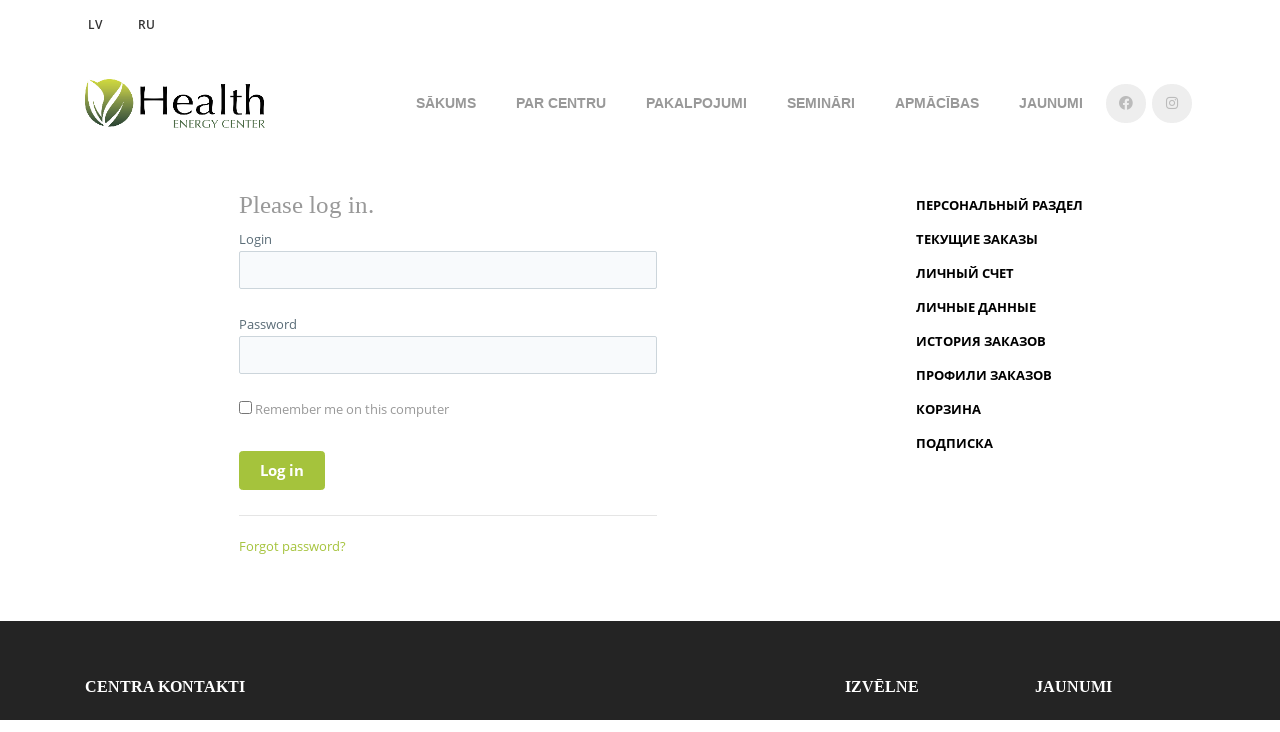

--- FILE ---
content_type: text/html; charset=UTF-8
request_url: https://healthenergy.lv/personalnyyrazdel/?SECTION=private&login=yes&backurl=%2Fpub%2Fsite%2F2%2Fkatalog%2Fitem%2Ftitle%2F%3Fuser_lang%3Den
body_size: 11886
content:
<!DOCTYPE html>
<html xml:lang="en" lang="en" class="">
<head><link rel="canonical" href="https://b24.morems.com.au/personalnyyrazdel/"/>
	<script async 
					src="https://www.googletagmanager.com/gtag/js?id=UA-120675456-1" 
					data-skip-moving="true"
				></script> <script data-skip-moving="true">
					window.dataLayer = window.dataLayer || [];
				function gtag(){dataLayer.push(arguments)};
				gtag("js", new Date());
				gtag("config", "UA-120675456-1");
				</script> <script data-skip-moving="true">
					(function(w,d,s,l,i){w[l]=w[l]||[];w[l].push({'gtm.start':new Date().getTime(),event:'gtm.js'});
				var f=d.getElementsByTagName(s)[0],
				j=d.createElement(s),
				dl=l!='dataLayer'?'&l='+l:'';
				j.async=true;
				j.src='https://www.googletagmanager.com/gtm.js?id='+i+dl;
				f.parentNode.insertBefore(j,f);})(window,document,'script','dataLayer','GTM-N5PPZX3');
				</script>	<meta http-equiv="X-UA-Compatible" content="IE=edge">
	<meta name="viewport" content="user-scalable=no, initial-scale=1.0, maximum-scale=1.0, width=device-width">
	<meta name="HandheldFriendly" content="true" >
	<meta name="MobileOptimized" content="width">
	<meta name="apple-mobile-web-app-capable" content="yes">
	<title>Персональный раздел</title>
	<meta http-equiv="Content-Type" content="text/html; charset=UTF-8" />
<style>
				:root {
					--primary: #a5c33c !important;
					--primary-darken-1: hsl(73.33, 53%, 48%);
					--primary-darken-2: hsl(73.33, 53%, 45%);
					--primary-darken-3: hsl(73.33, 53%, 40%);
					--primary-lighten-1: hsl(73.33, 53%, 60%);
					--primary-opacity-0: rgba(165, 195, 60, 0);
					--primary-opacity-0_05: rgba(165, 195, 60, 0.05);
					--primary-opacity-0_1: rgba(165, 195, 60, 0.1);
					--primary-opacity-0_15: rgba(165, 195, 60, 0.15);
					--primary-opacity-0_2: rgba(165, 195, 60, 0.2);
					--primary-opacity-0_25: rgba(165, 195, 60, 0.25);
					--primary-opacity-0_3: rgba(165, 195, 60, 0.3);
					--primary-opacity-0_35: rgba(165, 195, 60, 0.35);
					--primary-opacity-0_4: rgba(165, 195, 60, 0.4);
					--primary-opacity-0_45: rgba(165, 195, 60, 0.45);
					--primary-opacity-0_5: rgba(165, 195, 60, 0.5);
					--primary-opacity-0_55: rgba(165, 195, 60, 0.55);
					--primary-opacity-0_6: rgba(165, 195, 60, 0.6);
					--primary-opacity-0_65: rgba(165, 195, 60, 0.65);
					--primary-opacity-0_7: rgba(165, 195, 60, 0.7);
					--primary-opacity-0_75: rgba(165, 195, 60, 0.75);
					--primary-opacity-0_8: rgba(165, 195, 60, 0.8);
					--primary-opacity-0_85: rgba(165, 195, 60, 0.85);
					--primary-opacity-0_9: rgba(165, 195, 60, 0.9);
					--primary-opacity-0_95: rgba(165, 195, 60, 0.95);
					--theme-color-main: #999999;
					--theme-color-secondary: hsl(73.33, 20%, 80%);
					--theme-color-title: #999999;
					--theme-color-strict-inverse: #ffffff;
				}
			</style>
<script data-skip-moving="true">(function(w, d, n) {var cl = "bx-core";var ht = d.documentElement;var htc = ht ? ht.className : undefined;if (htc === undefined || htc.indexOf(cl) !== -1){return;}var ua = n.userAgent;if (/(iPad;)|(iPhone;)/i.test(ua)){cl += " bx-ios";}else if (/Windows/i.test(ua)){cl += ' bx-win';}else if (/Macintosh/i.test(ua)){cl += " bx-mac";}else if (/Linux/i.test(ua) && !/Android/i.test(ua)){cl += " bx-linux";}else if (/Android/i.test(ua)){cl += " bx-android";}cl += (/(ipad|iphone|android|mobile|touch)/i.test(ua) ? " bx-touch" : " bx-no-touch");cl += w.devicePixelRatio && w.devicePixelRatio >= 2? " bx-retina": " bx-no-retina";var ieVersion = -1;if (/AppleWebKit/.test(ua)){cl += " bx-chrome";}else if (/Opera/.test(ua)){cl += " bx-opera";}else if (/Firefox/.test(ua)){cl += " bx-firefox";}ht.className = htc ? htc + " " + cl : cl;})(window, document, navigator);</script>


<link href="/bitrix/js/intranet/intranet-common.min.css?167171311361199"  rel="stylesheet" />
<link href="/bitrix/js/ui/design-tokens/dist/ui.design-tokens.min.css?167798840122029"  rel="stylesheet" />
<link href="/bitrix/js/intranet/design-tokens/bitrix24/bitrix24-design-tokens.min.css?16862324831467"  rel="stylesheet" />
<link href="/bitrix/js/ui/fonts/opensans/ui.font.opensans.min.css?16717129022320"  rel="stylesheet" />
<link href="/bitrix/js/main/popup/dist/main.popup.bundle.min.css?168623230226598"  rel="stylesheet" />
<link href="/bitrix/js/main/sidepanel/css/sidepanel.min.css?16717131108173"  rel="stylesheet" />
<link href="/bitrix/css/main/system.auth/flat/style.min.css?16553688815404"  rel="stylesheet" />
<link href="/bitrix/js/main/core/css/core_date.min.css?16717129859928"  rel="stylesheet" />
<link href="/bitrix/js/ui/hint/ui.hint.min.css?16571085752055"  rel="stylesheet" />
<link href="/bitrix/js/landing/css/landing_public.min.css?1655368995250"  rel="stylesheet" />
<link href="/bitrix/components/bitrix/landing.pub/templates/.default/style.min.css?168623250543765"  rel="stylesheet" />
<link href="/bitrix/components/bitrix/sale.personal.section/templates/bootstrap_v4/style.min.css?1655369057955"  rel="stylesheet" />
<link href="/bitrix/panel/main/popup.min.css?167171315020774"  rel="stylesheet" />
<link href="/bitrix/panel/catalog/catalog_cond.min.css?16553689127248"  rel="stylesheet" />
<link href="/bitrix/templates/landing24/assets/vendor/bootstrap/bootstrap.min.css?1686232212160496"  data-template-style="true"  rel="stylesheet" />
<link href="/bitrix/templates/landing24/theme.min.css?1694991631583944"  data-template-style="true"  rel="stylesheet" />
<link href="/bitrix/templates/landing24/assets/css/custom-grid.min.css?165536900038"  data-template-style="true"  rel="stylesheet" />
<link href="/bitrix/templates/landing24/template_styles.min.css?16862325052401"  data-template-style="true"  rel="stylesheet" />




<script type="extension/settings" data-extension="main.date">{"formats":{"FORMAT_DATE":"DD\/MM\/YYYY","FORMAT_DATETIME":"DD\/MM\/YYYY H:MI:SS T","SHORT_DATE_FORMAT":"n\/j\/Y","MEDIUM_DATE_FORMAT":"M j, Y","LONG_DATE_FORMAT":"F j, Y","DAY_MONTH_FORMAT":"F j","DAY_SHORT_MONTH_FORMAT":"M j","SHORT_DAY_OF_WEEK_MONTH_FORMAT":"D, F j","SHORT_DAY_OF_WEEK_SHORT_MONTH_FORMAT":"D, M j","DAY_OF_WEEK_MONTH_FORMAT":"l, F j","FULL_DATE_FORMAT":"l, F j, Y","SHORT_TIME_FORMAT":"g:i a","LONG_TIME_FORMAT":"g:i:s a"}}</script>



<meta name="robots" content="all" />
<style>
					body.landing-page-transition::after {
						background: #fff;
					}
				</style>
<link rel="preload" href="/bitrix/templates/landing24/assets/vendor/icon/fab/font.woff" as="font" crossorigin="anonymous" type="font/woff" crossorigin>
<link rel="preload" href="/bitrix/templates/landing24/assets/vendor/icon/fab/font.woff2" as="font" crossorigin="anonymous" type="font/woff2" crossorigin>
<style>.fa-facebook:before{content:"\f09a";}.fa-instagram:before{content:"\f16d";}</style>
<link rel="preload" href="/bitrix/templates/landing24/assets/vendor/icon/far/font.woff" as="font" crossorigin="anonymous" type="font/woff" crossorigin>
<link rel="preload" href="/bitrix/templates/landing24/assets/vendor/icon/far/font.woff2" as="font" crossorigin="anonymous" type="font/woff2" crossorigin>
<style>.fa-home:before{content:"\f015";}.fa-phone:before{content:"\f095";}.fa-envelope:before{content:"\f0e0";}</style>
<style>
					body {
						--landing-font-family: Open Sans
					}
				</style>
<link rel="stylesheet" href="https://fonts.bitrix24.com/css2?family=Open+Sans:wght@100;200;300;400;500;600;700;800;900">
<style>
				body {
					font-weight: 400;
					font-family: Open Sans;
					-webkit-font-smoothing: antialiased;
					-moz-osx-font-smoothing: grayscale;
					-moz-font-feature-settings: "liga", "kern";
					text-rendering: optimizelegibility;
				}
			</style>
<link rel="stylesheet" href="https://fonts.bitrix24.com/css2?family=Montserrat:wght@100;200;300;400;500;600;700;800;900">
<style>
				h1, h2, h3, h4, h5, h6 {
					font-family: Montserrat;
				}
			</style>
<style>
			html {font-size: 14px;}
			body {font-size: 1.14286rem;}
			.g-font-size-default {font-size: 1.14286rem;}
		</style>
<style>
				main.landing-public-mode {
					line-height: 1.6;
					font-weight: 400;
				}
				
				.landing-public-mode .h1, .landing-public-mode .h2, .landing-public-mode .h3, .landing-public-mode .h4, 
				.landing-public-mode .h5, .landing-public-mode .h6, .landing-public-mode .h7,
				.landing-public-mode h1, .landing-public-mode h2, .landing-public-mode h3, .landing-public-mode h4, 
				.landing-public-mode h5, .landing-public-mode h6 {
					font-weight: 400;
				}
			</style>
<meta property="og:image" content="https://cdn.bitrix24.site/bitrix/images/demo/page/clothes/personal/preview.jpg" /><meta property="og:type" content="website" /><meta property="twitter:image" content="https://cdn.bitrix24.site/bitrix/images/demo/page/clothes/personal/preview.jpg" /><meta name="twitter:card" content="summary_large_image" /><meta property="twitter:type" content="website" /> <meta property="Bitrix24SiteType" content="store" /> <meta property="og:url" content="https://healthenergy.lv/personalnyyrazdel/" />

<link rel="icon" type="image/png" href="/upload/resize_cache/landing/6a6/l3p8te57nmfarl0ddudhbts5snrkods8/16_16_2/favicon.png" sizes="16x16">
<link rel="icon" type="image/png" href="/upload/landing/6a6/l3p8te57nmfarl0ddudhbts5snrkods8/favicon.png" sizes="32x32">
<link rel="icon" type="image/png" href="/upload/landing/6a6/l3p8te57nmfarl0ddudhbts5snrkods8/favicon.png" sizes="96x96">
<link rel="apple-touch-icon" href="/upload/landing/6a6/l3p8te57nmfarl0ddudhbts5snrkods8/favicon.png" sizes="120x120">
<link rel="apple-touch-icon" href="/upload/landing/6a6/l3p8te57nmfarl0ddudhbts5snrkods8/favicon.png" sizes="180x180">
<link rel="apple-touch-icon" href="/upload/landing/6a6/l3p8te57nmfarl0ddudhbts5snrkods8/favicon.png" sizes="152x152">
<link rel="apple-touch-icon" href="/upload/landing/6a6/l3p8te57nmfarl0ddudhbts5snrkods8/favicon.png" sizes="167x167">
 <link 
						rel="preload" 
						as="style" 
						onload="this.removeAttribute('onload');this.rel='stylesheet'" 
						data-font="g-font-montserrat" 
						data-protected="true" 
						href="https://fonts.bitrix24.com/css2?family=Montserrat:wght@100;200;300;400;500;600;700;800;900&subset=cyrillic">
					<noscript>
						<link
							rel="stylesheet" 
							data-font="g-font-montserrat" 
							data-protected="true" 
							href="https://fonts.bitrix24.com/css2?family=Montserrat:wght@100;200;300;400;500;600;700;800;900&subset=cyrillic">
					</noscript> <link rel="icon" type="image/x-icon" href="/favicon.ico"></head>
<body class="landing-page-transition" data-event-tracker='["click","show"]' data-event-tracker-label-from="href">
<noscript>
					<iframe src="https://www.googletagmanager.com/ns.html?id=GTM-N5PPZX3" height="0" width="0" style="display:none;visibility:hidden"></iframe>
				</noscript><main class="w-100 landing-public-mode" >
<div class="landing-header"><div id="b175" class="block-wrapper block-0-menu-15-photography"><header class="landing-block u-header u-header--relative u-header--sticky">
	<!-- Top Bar -->
	<div class="landing-block-node-top-block landing-semantic-background-color u-header__section u-header__section--hidden g-bg-white g-transition-0_3 g-pt-15 g-pb-15">
		<div class="container">
			<div class="row flex-column flex-md-row align-items-center justify-content-md-end text-uppercase g-font-weight-700 g-font-size-13 g-mt-minus-10">
				<div class="col-auto text-center text-md-left g-font-size-10 mr-md-auto g-mt-10"><div class="landing-block-node-card-menu-contact d-inline-block g-mb-8 g-mb-0--md g-mr-10 g-mr-30--sm" data-card-preset="contact-link">
						<div class="landing-block-node-menu-contact-title landing-semantic-text-small d-inline-block g-color-gray-dark-v5"> </div>
						<a href="https://healthenergy.lv/" class="landing-block-node-menu-contact-link landing-semantic-link-small d-inline-block g-color-gray-dark-v2 g-font-size-12 g-font-weight-600" target="_self">LV</a>
					</div>
			<div class="landing-block-node-card-menu-contact d-inline-block g-mb-8 g-mb-0--md g-mr-10 g-mr-30--sm" data-card-preset="contact-link">
						<div class="landing-block-node-menu-contact-title landing-semantic-text-small d-inline-block g-color-gray-dark-v5"><br /></div>
						<a href="https://healthenergy.lv/ru/healthenergycenter/" class="landing-block-node-menu-contact-link landing-semantic-link-small d-inline-block g-color-gray-dark-v2 g-font-size-12 g-font-weight-600" target="_self">RU</a>
					</div></div>

			</div>
		</div>
	</div>
	<!-- End Top Bar -->

	<div class="landing-block-node-bottom-block landing-semantic-background-color u-header__section u-header__section--light g-py-30 g-bg-main" data-header-fix-moment-classes="u-shadow-v27">
		<nav class="navbar navbar-expand-lg p-0 g-px-15 u-navbar-align-right">
			<div class="container">
				<!-- Logo -->
				<a href="https://healthenergy.lv/" class="navbar-brand landing-block-node-menu-logo-link u-header__logo p-0" target="_self">
					<img class="landing-block-node-menu-logo u-header__logo-img u-header__logo-img--main g-max-width-180" src="[data-uri]" alt="" data-fileid="420" data-fileid2x="421" data-pseudo-url="{&quot;text&quot;:&quot;&quot;,&quot;href&quot;:&quot;&quot;,&quot;target&quot;:&quot;_self&quot;,&quot;enabled&quot;:false}" data-lazy-img="Y" data-src="/upload/landing/f9e/bvme3nauv3vchbekf8nllztqhnclmg0b/HEC-logob2@1x.png" loading="lazy" data-srcset="/upload/landing/3bb/2h98iyun5ez4kgt346g4g8oj599ai5dv/HEC-logob2@2x.png 2x" />
				</a>
				<!-- End Logo -->

				<!-- Navigation -->
				<div class="collapse navbar-collapse align-items-center flex-sm-row justify-content-between" id="navBar156">
					<ul class="landing-block-node-menu-list js-scroll-nav navbar-nav text-uppercase g-font-weight-700 g-font-size-11 g-pt-20 g-pt-0--lg"><li class="landing-block-node-menu-list-item nav-item g-mx-20--lg g-mb-7 g-mb-0--lg">
							<a href="https://healthenergy.lv/" class="landing-block-node-menu-list-item-link landing-semantic-menu-h-text nav-link p-0 g-font-montserrat g-font-weight-600 g-font-size-14" data-url="#catalogSection17" target="_self">SĀKUMS</a>
						</li><li class="landing-block-node-menu-list-item nav-item g-mx-20--lg g-mb-7 g-mb-0--lg">
							<a href="https://healthenergy.lv/parcentru/" class="landing-block-node-menu-list-item-link landing-semantic-menu-h-text nav-link p-0 g-font-weight-600 g-font-size-14 g-font-montserrat" data-url="#catalogSection17" target="_self">PAR CENTRU</a>
						</li><li class="landing-block-node-menu-list-item nav-item g-mx-20--lg g-mb-7 g-mb-0--lg">
							<a href="https://healthenergy.lv/personalnyyrazdel/1NfF0HCe1XzW/" class="landing-block-node-menu-list-item-link landing-semantic-menu-h-text nav-link p-0 g-font-weight-600 g-font-size-14 g-font-montserrat" data-url="#catalogSection17" target="_self">PAKALPOJUMI</a>
						</li><li class="landing-block-node-menu-list-item nav-item g-mx-20--lg g-mb-7 g-mb-0--lg">
							<a href="https://healthenergy.lv/kosmoenertikakaspardvainuvrdu/" class="landing-block-node-menu-list-item-link landing-semantic-menu-h-text nav-link p-0 g-font-weight-600 g-font-size-14 g-font-montserrat" data-url="#catalogSection17" target="_self">SEMINĀRI</a>
						</li><li class="landing-block-node-menu-list-item nav-item g-mx-20--lg g-mb-7 g-mb-0--lg">
							<a href="https://healthenergy.lv/veselibas-apmaciba/" class="landing-block-node-menu-list-item-link landing-semantic-menu-h-text nav-link p-0 g-font-weight-600 g-font-montserrat g-font-size-14" data-url="#catalogSection17" target="_self">APMĀCĪBAS</a>
						</li><li class="landing-block-node-menu-list-item nav-item g-mx-20--lg g-mb-7 g-mb-0--lg">
							<a href="https://healthenergy.lv/cilvkaaura/" class="landing-block-node-menu-list-item-link landing-semantic-menu-h-text nav-link p-0 g-font-size-14 g-font-weight-600 g-font-montserrat" data-url="#catalogSection17" target="_self">JAUNUMI</a>
						</li></ul>
					<ul class="list-inline mb-0 landing-block-node-menu-list-social d-lg-flex flex-nowrap justify-content-end g-px-0"><li class="landing-block-card-social list-inline-item g-ma-3" data-card-preset="facebook">
				<a class="landing-block-card-social-icon-link landing-semantic-menu-h-text d-block u-icon-v3 u-icon-size--sm g-rounded-50x g-bg-gray-light-v4 g-color-gray-light-v1 g-bg-primary--hover g-color-white--hover g-font-size-14" href="https://www.facebook.com/healthenergy" target="_blank">
					<i class="landing-block-card-social-icon fa fa-facebook"></i>
				</a>
			</li>
			<li class="landing-block-card-social list-inline-item g-ma-3" data-card-preset="instagram">
				<a class="landing-block-card-social-icon-link landing-semantic-menu-h-text d-block u-icon-v3 u-icon-size--sm g-rounded-50x g-bg-gray-light-v4 g-color-gray-light-v1 g-bg-primary--hover g-color-white--hover g-font-size-14" href="https://instagram.com/healthenergy.lv" target="_blank">
					<i class="landing-block-card-social-icon fa fa-instagram"></i>
				</a>
			</li></ul>
				</div>
				<!-- End Navigation -->

				<!-- Responsive Toggle Button -->
				<button class="navbar-toggler btn g-line-height-1 g-brd-none g-pa-0 ml-auto" type="button" aria-label="Toggle navigation" aria-expanded="false" aria-controls="navBar156" data-toggle="collapse" data-target="#navBar156">
                <span class="hamburger hamburger--slider">
                  <span class="hamburger-box">
                    <span class="hamburger-inner"></span>
                  </span>
                </span>
				</button>
				<!-- End Responsive Toggle Button -->
			</div>
		</nav>
	</div>
</header></div></div>
								<div class="landing-layout-flex without-left">
									<div class="landing-sidebar g-max-width-100x"><div id="b176" class="block-wrapper block-store-personal-menu"><section class="landing-block g-pt-30 g-pb-20 g-pl-20 g-pr-20">
		<nav class="landing-node-container align-items-center flex-sm-row w-100">
			<ul class="landing-node-list navbar-nav ml-auto text-uppercase g-font-size-13 g-font-weight-700 u-sub-menu-v1 "><li class="landing-node-item nav-item">
					<a class="landing-node-item-link nav-link g-color-black g-color-primary--hover" href="https://healthenergy.lv/personalnyyrazdel/">Персональный раздел</a>
				</li><li class="landing-node-item nav-item">
					<a class="landing-node-item-link nav-link g-color-black g-color-primary--hover" href="https://healthenergy.lv/personalnyyrazdel/?SECTION=orders">Текущие заказы</a>
				</li><li class="landing-node-item nav-item">
					<a class="landing-node-item-link nav-link g-color-black g-color-primary--hover" href="https://healthenergy.lv/personalnyyrazdel/?SECTION=account">Личный счет</a>
				</li><li class="landing-node-item nav-item">
					<a class="landing-node-item-link nav-link g-color-black g-color-primary--hover" href="https://healthenergy.lv/personalnyyrazdel/?SECTION=private">Личные данные</a>
				</li><li class="landing-node-item nav-item">
					<a class="landing-node-item-link nav-link g-color-black g-color-primary--hover" href="https://healthenergy.lv/personalnyyrazdel/?SECTION=orders&filter_history=Y">История заказов</a>
				</li><li class="landing-node-item nav-item">
					<a class="landing-node-item-link nav-link g-color-black g-color-primary--hover" href="https://healthenergy.lv/personalnyyrazdel/?SECTION=profile">Профили заказов</a>
				</li><li class="landing-node-item nav-item">
					<a class="landing-node-item-link nav-link g-color-black g-color-primary--hover" href="https://healthenergy.lv/personalnyyrazdel/qdkJKKVUIOyb/">Корзина</a>
				</li><li class="landing-node-item nav-item">
					<a class="landing-node-item-link nav-link g-color-black g-color-primary--hover" href="https://healthenergy.lv/personalnyyrazdel/?SECTION=subscribe">Подписка</a>
				</li></ul>
		</nav>
</section></div></div>
									<div class="landing-main g-max-width-100x"><a id="workarea"></a><div id="b153" class="block-wrapper block-store-personal"><section class="landing-block g-pt-30 g-pb-30">
	<div class="container g-font-size-13">
			<div class="row">
				<div class="col-md-8 offset-md-2 col-lg-6 offset-lg-3">
			
<div class="bx-authform">

	
	<h3 class="bx-title">Please log in.</h3>

	
	<form name="form_auth" method="post" target="_top" action="/personalnyyrazdel/?SECTION=private&amp;login=yes&amp;backurl=%2Fpub%2Fsite%2F2%2Fkatalog%2Fitem%2Ftitle%2F%3Fuser_lang%3Den&amp;user_lang=en">

		<div class="bx-authform-formgroup-container">
			<div class="bx-authform-label-container">Login</div>
			<div class="bx-authform-input-container">
				<input type="text" name="USER_LOGIN" maxlength="255" value="" />
			</div>
		</div>

		<div class="bx-authform-formgroup-container">
			<div class="bx-authform-label-container">Password</div>
			<div class="bx-authform-input-container">
								<input type="password" name="USER_PASSWORD" maxlength="255" autocomplete="off" />
			</div>
		</div>

		
					<div class="bx-authform-formgroup-container">
				<div class="checkbox">
					<label class="bx-filter-param-label">
						<input type="checkbox" id="USER_REMEMBER" name="USER_REMEMBER" value="Y" />
						<span class="bx-filter-param-text">Remember me on this computer</span>
					</label>
				</div>
			</div>
		
		<div class="bx-authform-formgroup-container">
			<input type="submit" class="btn btn-primary" name="AUTH_ACTION" value="Log in" />
		</div>

					<hr class="bxe-light">
			<noindex>
							<div class="bx-authform-link-container">
					<a href="/personalnyyrazdel/index.php?SECTION=password_restore" rel="nofollow">
						Forgot password?					</a>
				</div>
									</noindex>
		
	</form>
</div>

		</div>
	</div>
		</div>
</section></div><style>.bitrix-footer{display: none;}</style></div>
								</div>
							<div class="landing-footer"><div id="b900" class="block-wrapper block-35-2-footer-dark"><section class="landing-semantic-background-color g-pb-60 g-pt-55 g-bg" style="--bg: #242424;">
	<div class="container">
		<div class="row">
			<div class="landing-block-node-main-card js-animation col-sm-12 col-md-6 col-lg-6 g-mb-25 g-mb-0--lg animation-none animated">
				<h2 class="landing-block-node-title landing-semantic-subtitle-small text-uppercase g-color-white g-font-weight-700 g-font-size-16 g-mb-20">CENTRA KONTAKTI<br /></h2>
				<div class="landing-block-node-text landing-semantic-text-medium g-color-gray-light-v1 g-mb-20">Laipni lūgti!<br /></div>

				<address class="g-mb-20"><div class="landing-block-card-contact d-flex g-pos-rel g-mb-7 landing-card" data-card-preset="link">
						<div class="landing-block-node-card-contact-icon-container g-color-gray-light-v1 text-left g-width-20">
							<i class="landing-block-node-card-contact-icon fa fa-home"></i>
						</div>
						<div>
							<span class="landing-block-node-card-contact-text landing-semantic-text-medium g-color-gray-light-v1">Adrese:</span>
							<a class="landing-block-node-card-contact-link landing-semantic-link-medium g-color-gray-light-v1 g-font-weight-700" href="https://goo.gl/maps/GGT82PXZvfobwJ7o9" target="_blank">Stabu iela 58, Rīga, Latvija, LV-1011</a>
						</div>
					</div><div class="landing-block-card-contact d-flex g-pos-rel g-mb-7" data-card-preset="link">
						<div class="landing-block-node-card-contact-icon-container g-color-gray-light-v1 text-left g-width-20">
							<i class="landing-block-node-card-contact-icon fa fa-phone"></i>
						</div>
						<div>
							<span class="landing-block-node-card-contact-text landing-semantic-text-medium g-color-gray-light-v1">Telefons:</span>
							<a class="landing-block-node-card-contact-link landing-semantic-link-medium g-color-gray-light-v1 g-font-weight-700" href="tel:+371 29 72 32 56" target="_blank">+371 29 72 32 56</a>
						</div>
					</div><div class="landing-block-card-contact d-flex g-pos-rel g-mb-7" data-card-preset="link">
						<div class="landing-block-node-card-contact-icon-container g-color-gray-light-v1 text-left g-width-20">
							<i class="landing-block-node-card-contact-icon fa fa-envelope"></i>
						</div>
						<div>
							<span class="landing-block-node-card-contact-text landing-semantic-text-medium g-color-gray-light-v1">E-pasts:</span>
							<a class="landing-block-node-card-contact-link landing-semantic-link-medium g-color-gray-light-v1 g-font-weight-700" href="mailto:info@healthenergy.lv" target="_blank">info@healthenergy.lv</a>
						</div>
					</div></address>

			</div>


			<div class="landing-block-node-column js-animation fadeInRight col-sm-12 col-md-2 col-lg-2 g-mb-25 g-mb-0--lg">
				<h2 class="landing-block-node-title landing-semantic-subtitle-small text-uppercase g-color-white g-font-weight-700 g-font-size-16 g-mb-20"> </h2>
				<ul class="landing-block-card-list1 list-unstyled g-mb-30"><li class="landing-block-card-list1-item g-mb-10">
						<a class="landing-block-node-list-item landing-semantic-menu-h-text g-color-gray-dark-v5" href="https://healthenergy.lv/katalog/" data-url="#catalogSection20" target="_self">&nbsp;</a>
					</li></ul>
			</div>

			<div class="landing-block-node-column js-animation col-sm-12 col-md-2 col-lg-2 g-mb-25 g-mb-0--lg animation-none">
				<h2 class="landing-block-node-title landing-semantic-subtitle-small text-uppercase g-color-white g-font-weight-700 g-font-size-16 g-mb-20">IZVĒLNE<br /></h2>
				<ul class="landing-block-card-list2 list-unstyled g-mb-30"><li class="landing-block-card-list2-item g-mb-10">
						<a class="landing-block-node-list-item landing-semantic-menu-h-text g-color-gray-dark-v5" href="https://healthenergy.lv/parcentru/" target="_self">Par centru</a>
					</li><li class="landing-block-card-list2-item g-mb-10">
						<a class="landing-block-node-list-item landing-semantic-menu-h-text g-color-gray-dark-v5" href="https://healthenergy.lv/pakalpojumi/" target="_self">Pakalpojumi</a>
					</li><li class="landing-block-card-list2-item g-mb-10">
						<a class="landing-block-node-list-item landing-semantic-menu-h-text g-color-gray-dark-v5" href="https://healthenergy.lv/seminari/" target="_self">Pasākumi</a>
					</li><li class="landing-block-card-list2-item g-mb-10">
						<a class="landing-block-node-list-item landing-semantic-menu-h-text g-color-gray-dark-v5" href="https://healthenergy.lv/veselibas-apmaciba/" target="_self">Apmācības</a>
					</li><li class="landing-block-card-list2-item g-mb-10">
						<a class="landing-block-node-list-item landing-semantic-menu-h-text g-color-gray-dark-v5" href="https://healthenergy.lv/kosmoenergtikasfedercija/" target="_self">Federācija</a>
					</li></ul>
			</div>

			<div class="landing-block-node-column js-animation col-sm-12 col-md-2 col-lg-2 animation-none">
				<h2 class="landing-block-node-title landing-semantic-subtitle-small text-uppercase g-color-white g-font-weight-700 g-font-size-16 g-mb-20">JAUNUMI<br /></h2>
				<ul class="landing-block-card-list1 list-unstyled g-mb-30"><li class="landing-block-card-list3-item g-mb-10">
						<a class="landing-block-node-list-item landing-semantic-menu-h-text g-color-gray-dark-v5" href="https://healthenergy.lv/ksaprastvaiirnegatviedarbba/" target="_self">Negatīvās ietekmes</a>
					</li><li class="landing-block-card-list3-item g-mb-10">
						<a class="landing-block-node-list-item landing-semantic-menu-h-text g-color-gray-dark-v5" href="https://healthenergy.lv/kasjumsjzinaparkosmoenertiku/" target="_self">Kas jums jāzina par Kosmoenerģētiku</a>
					</li><li class="landing-block-card-list3-item g-mb-10">
						<a class="landing-block-node-list-item landing-semantic-menu-h-text g-color-gray-dark-v5" href="https://healthenergy.lv/cilvkaaura/" target="_self">Cilvēka Aura</a>
					</li></ul>
			</div>

		</div>
	</div>
</section></div><div id="b904" class="block-wrapper block-17-copyright"><section class="landing-block js-animation animation-none animated g-bg" style="--bg: #242424;--bg-url: ;--bg-url-2x: ;--bg-overlay: ;--bg-size: ;--bg-attachment: ;">
	<div class="landing-semantic-text-medium text-center g-pa-10">
		<div class="g-width-600 mx-auto">
			<div class="landing-block-node-text landing-semantic-text-medium js-animation animation-none animated g-color-white-opacity-0_9 g-font-weight-auto g-font-size-14" style="--color: ;"><p><span style="color: rgb(245, 245, 245);">© 2023 All rights reserved.</span></p></div>
		</div>
	</div>
</section></div></div>

</main>
<div class="bitrix-footer"><span class="bitrix-footer-text"><div class="bitrix-footer-terms"><a class="bitrix-footer-link bitrix-footer-link-report" target="_blank" href="https://www.bitrix24.com/abuse/?sender_page=STORE&hostname=b24.morems.com.au&siteId=2&from_url=https%253A%252F%252Fb24.morems.com.au%253A443%252Fpub%252Fsite%252F2%252Fpersonalnyyrazdel%252F%253FSECTION%253Dprivate%2526login%253Dyes%2526backurl%253D%25252Fpub%25252Fsite%25252F2%25252Fkatalog%25252Fitem%25252Ftitle%25252F%25253Fuser_lang%25253Den%2526user_lang%253Den">Report abuse</a><span class="bitrix-footer-hint" data-hint="Bitrix24 bears no responsibility for the content of the site, please contact us, if any violations are found."></span></div></span></div><script>if(!window.BX)window.BX={};if(!window.BX.message)window.BX.message=function(mess){if(typeof mess==='object'){for(let i in mess) {BX.message[i]=mess[i];} return true;}};</script>
<script>(window.BX||top.BX).message({'pull_server_enabled':'Y','pull_config_timestamp':'1693313757','pull_guest_mode':'N','pull_guest_user_id':'0'});(window.BX||top.BX).message({'PULL_OLD_REVISION':'This page must be reloaded to ensure proper site functioning and to continue work.'});</script>
<script>(window.BX||top.BX).message({'JS_CORE_LOADING':'Loading...','JS_CORE_WINDOW_CLOSE':'Close','JS_CORE_WINDOW_EXPAND':'Expand','JS_CORE_WINDOW_NARROW':'Restore','JS_CORE_WINDOW_SAVE':'Save','JS_CORE_WINDOW_CANCEL':'Cancel','JS_CORE_H':'h','JS_CORE_M':'m','JS_CORE_S':'s','JS_CORE_NO_DATA':'- No data -','JSADM_AI_HIDE_EXTRA':'Hide extra items','JSADM_AI_ALL_NOTIF':'All notifications','JSADM_AUTH_REQ':'Authentication is required!','JS_CORE_WINDOW_AUTH':'Log In','JS_CORE_IMAGE_FULL':'Full size','JS_CORE_WINDOW_CONTINUE':'Continue'});</script><script src="/bitrix/js/main/core/core.js?1690961751487667"></script><script>BX.setJSList(['/bitrix/js/main/core/core_ajax.js','/bitrix/js/main/core/core_promise.js','/bitrix/js/main/polyfill/promise/js/promise.js','/bitrix/js/main/loadext/loadext.js','/bitrix/js/main/loadext/extension.js','/bitrix/js/main/polyfill/promise/js/promise.js','/bitrix/js/main/polyfill/find/js/find.js','/bitrix/js/main/polyfill/includes/js/includes.js','/bitrix/js/main/polyfill/matches/js/matches.js','/bitrix/js/ui/polyfill/closest/js/closest.js','/bitrix/js/main/polyfill/fill/main.polyfill.fill.js','/bitrix/js/main/polyfill/find/js/find.js','/bitrix/js/main/polyfill/matches/js/matches.js','/bitrix/js/main/polyfill/core/dist/polyfill.bundle.js','/bitrix/js/main/core/core.js','/bitrix/js/main/polyfill/intersectionobserver/js/intersectionobserver.js','/bitrix/js/main/lazyload/dist/lazyload.bundle.js','/bitrix/js/main/polyfill/core/dist/polyfill.bundle.js','/bitrix/js/main/parambag/dist/parambag.bundle.js']);
</script>
<script>(window.BX||top.BX).message({'CORE_CLIPBOARD_COPY_SUCCESS':'Copy done','CORE_CLIPBOARD_COPY_FAILURE':'Copy failed'});</script>
<script>(window.BX||top.BX).message({'MAIN_SIDEPANEL_CLOSE':'Close','MAIN_SIDEPANEL_PRINT':'Print','MAIN_SIDEPANEL_NEW_WINDOW':'Open in a new window','MAIN_SIDEPANEL_COPY_LINK':'Copy link'});</script>
<script>(window.BX||top.BX).message({'AMPM_MODE':'2'});(window.BX||top.BX).message({'MONTH_1':'January','MONTH_2':'February','MONTH_3':'March','MONTH_4':'April','MONTH_5':'May','MONTH_6':'June','MONTH_7':'July','MONTH_8':'August','MONTH_9':'September','MONTH_10':'October','MONTH_11':'November','MONTH_12':'December','MONTH_1_S':'January','MONTH_2_S':'February','MONTH_3_S':'March','MONTH_4_S':'April','MONTH_5_S':'May','MONTH_6_S':'June','MONTH_7_S':'July','MONTH_8_S':'August','MONTH_9_S':'September','MONTH_10_S':'October','MONTH_11_S':'November','MONTH_12_S':'December','MON_1':'Jan','MON_2':'Feb','MON_3':'Mar','MON_4':'Apr','MON_5':'May','MON_6':'Jun','MON_7':'Jul','MON_8':'Aug','MON_9':'Sep','MON_10':'Oct','MON_11':'Nov','MON_12':'Dec','DAY_OF_WEEK_0':'Sunday','DAY_OF_WEEK_1':'Monday','DAY_OF_WEEK_2':'Tuesday','DAY_OF_WEEK_3':'Wednesday','DAY_OF_WEEK_4':'Thursday','DAY_OF_WEEK_5':'Friday','DAY_OF_WEEK_6':'Saturday','DOW_0':'Sun','DOW_1':'Mon','DOW_2':'Tue','DOW_3':'Wed','DOW_4':'Thu','DOW_5':'Fri','DOW_6':'Sat','FD_SECOND_AGO_0':'#VALUE# seconds ago','FD_SECOND_AGO_1':'#VALUE# second ago','FD_SECOND_AGO_10_20':'#VALUE# seconds ago','FD_SECOND_AGO_MOD_1':'#VALUE# seconds ago','FD_SECOND_AGO_MOD_2_4':'#VALUE# seconds ago','FD_SECOND_AGO_MOD_OTHER':'#VALUE# seconds ago','FD_SECOND_DIFF_0':'#VALUE# seconds','FD_SECOND_DIFF_1':'#VALUE# second','FD_SECOND_DIFF_10_20':'#VALUE# seconds','FD_SECOND_DIFF_MOD_1':'#VALUE# seconds','FD_SECOND_DIFF_MOD_2_4':'#VALUE# seconds','FD_SECOND_DIFF_MOD_OTHER':'#VALUE# seconds','FD_MINUTE_AGO_0':'#VALUE# minutes ago','FD_MINUTE_AGO_1':'#VALUE# minute ago','FD_MINUTE_AGO_10_20':'#VALUE# minutes ago','FD_MINUTE_AGO_MOD_1':'#VALUE# minutes ago','FD_MINUTE_AGO_MOD_2_4':'#VALUE# minutes ago','FD_MINUTE_AGO_MOD_OTHER':'#VALUE# minutes ago','FD_MINUTE_DIFF_0':'#VALUE# minutes','FD_MINUTE_DIFF_1':'#VALUE# minute','FD_MINUTE_DIFF_10_20':'#VALUE# minutes','FD_MINUTE_DIFF_MOD_1':'#VALUE# minutes','FD_MINUTE_DIFF_MOD_2_4':'#VALUE# minutes','FD_MINUTE_DIFF_MOD_OTHER':'#VALUE# minutes','FD_MINUTE_0':'#VALUE# minutes','FD_MINUTE_1':'#VALUE# minute','FD_MINUTE_10_20':'#VALUE# minutes','FD_MINUTE_MOD_1':'#VALUE# minutes','FD_MINUTE_MOD_2_4':'#VALUE# minutes','FD_MINUTE_MOD_OTHER':'#VALUE# minutes','FD_HOUR_AGO_0':'#VALUE# hours ago','FD_HOUR_AGO_1':'#VALUE# hour ago','FD_HOUR_AGO_10_20':'#VALUE# hours ago','FD_HOUR_AGO_MOD_1':'#VALUE# hours ago','FD_HOUR_AGO_MOD_2_4':'#VALUE# hours ago','FD_HOUR_AGO_MOD_OTHER':'#VALUE# hours ago','FD_HOUR_DIFF_0':'#VALUE# hours','FD_HOUR_DIFF_1':'#VALUE# hour','FD_HOUR_DIFF_10_20':'#VALUE# hours','FD_HOUR_DIFF_MOD_1':'#VALUE# hours','FD_HOUR_DIFF_MOD_2_4':'#VALUE# hours','FD_HOUR_DIFF_MOD_OTHER':'#VALUE# hours','FD_YESTERDAY':'yesterday','FD_TODAY':'today','FD_TOMORROW':'tomorrow','FD_DAY_AGO_0':'#VALUE# days ago','FD_DAY_AGO_1':'#VALUE# day ago','FD_DAY_AGO_10_20':'#VALUE# days ago','FD_DAY_AGO_MOD_1':'#VALUE# days ago','FD_DAY_AGO_MOD_2_4':'#VALUE# days ago','FD_DAY_AGO_MOD_OTHER':'#VALUE# days ago','FD_DAY_DIFF_0':'#VALUE# days','FD_DAY_DIFF_1':'#VALUE# day','FD_DAY_DIFF_10_20':'#VALUE# days','FD_DAY_DIFF_MOD_1':'#VALUE# days','FD_DAY_DIFF_MOD_2_4':'#VALUE# days','FD_DAY_DIFF_MOD_OTHER':'#VALUE# days','FD_DAY_AT_TIME':'#DAY# at #TIME#','FD_MONTH_AGO_0':'#VALUE# months ago','FD_MONTH_AGO_1':'#VALUE# month ago','FD_MONTH_AGO_10_20':'#VALUE# months ago','FD_MONTH_AGO_MOD_1':'#VALUE# months ago','FD_MONTH_AGO_MOD_2_4':'#VALUE# months ago','FD_MONTH_AGO_MOD_OTHER':'#VALUE# months ago','FD_MONTH_DIFF_0':'#VALUE# months','FD_MONTH_DIFF_1':'#VALUE# month','FD_MONTH_DIFF_10_20':'#VALUE# months','FD_MONTH_DIFF_MOD_1':'#VALUE# months','FD_MONTH_DIFF_MOD_2_4':'#VALUE# months','FD_MONTH_DIFF_MOD_OTHER':'#VALUE# months','FD_YEARS_AGO_0':'#VALUE# years ago','FD_YEARS_AGO_1':'#VALUE# year ago','FD_YEARS_AGO_10_20':'#VALUE# years ago','FD_YEARS_AGO_MOD_1':'#VALUE# years ago','FD_YEARS_AGO_MOD_2_4':'#VALUE# years ago','FD_YEARS_AGO_MOD_OTHER':'#VALUE# years ago','FD_YEARS_DIFF_0':'#VALUE# years','FD_YEARS_DIFF_1':'#VALUE# year','FD_YEARS_DIFF_10_20':'#VALUE# years','FD_YEARS_DIFF_MOD_1':'#VALUE# years','FD_YEARS_DIFF_MOD_2_4':'#VALUE# years','FD_YEARS_DIFF_MOD_OTHER':'#VALUE# years','CAL_BUTTON':'Select','CAL_TIME_SET':'Set time','CAL_TIME':'Time','FD_LAST_SEEN_TOMORROW':'tomorrow at #TIME#','FD_LAST_SEEN_NOW':'just now','FD_LAST_SEEN_TODAY':'today at #TIME#','FD_LAST_SEEN_YESTERDAY':'yesterday at #TIME#','FD_LAST_SEEN_MORE_YEAR':'more than a year ago','FD_SECOND_SHORT':'#VALUE# s','FD_MINUTE_SHORT':'#VALUE# m','FD_HOUR_SHORT':'#VALUE# h','FD_DAY_SHORT':'#VALUE# d','FD_MONTH_SHORT':'#VALUE# mon','FD_YEARS_SHORT_0':'#VALUE# y','FD_YEARS_SHORT_1':'#VALUE# y','FD_YEARS_SHORT_10_20':'#VALUE# y','FD_YEARS_SHORT_MOD_1':'#VALUE# y','FD_YEARS_SHORT_MOD_2_4':'#VALUE# y','FD_YEARS_SHORT_MOD_OTHER':'#VALUE# y'});</script>
<script>(window.BX||top.BX).message({'WEEK_START':'1'});</script>
<script>(window.BX||top.BX).message({'JS_CORE_LOADING':'Loading...','JS_CORE_WINDOW_CLOSE':'Close','JS_CORE_WINDOW_EXPAND':'Expand','JS_CORE_WINDOW_NARROW':'Restore','JS_CORE_WINDOW_SAVE':'Save','JS_CORE_WINDOW_CANCEL':'Cancel','JS_CORE_H':'h','JS_CORE_M':'m','JS_CORE_S':'s','JS_CORE_NO_DATA':'- No data -','JSADM_AI_HIDE_EXTRA':'Hide extra items','JSADM_AI_ALL_NOTIF':'All notifications','JSADM_AUTH_REQ':'Authentication is required!','JS_CORE_WINDOW_AUTH':'Log In','JS_CORE_IMAGE_FULL':'Full size','JS_CORE_WINDOW_CONTINUE':'Continue'});</script>
<script>(window.BX||top.BX).message({'JC_CORE_TREE_SELECT_CONTROL':'Select condition','JC_CORE_TREE_ADD_CONTROL':'Add condition','JC_CORE_TREE_DELETE_CONTROL':'Delete condition','JC_CORE_TREE_CONTROL_DATETIME_ICON':'Click to select date','JC_CORE_TREE_CONDITION_ERROR':'Condition error','JC_CORE_TREE_CONDITION_FATAL_ERROR':'Unrecoverable condition error. It is recommended to delete the condition.'});</script>
<script>(window.BX||top.BX).message({'LANGUAGE_ID':'en','FORMAT_DATE':'DD/MM/YYYY','FORMAT_DATETIME':'DD/MM/YYYY H:MI:SS T','COOKIE_PREFIX':'BITRIX_SM','SERVER_TZ_OFFSET':'36000','UTF_MODE':'Y','SITE_ID':'s1','SITE_DIR':'/','USER_ID':'','SERVER_TIME':'1767107253','USER_TZ_OFFSET':'0','USER_TZ_AUTO':'Y','bitrix_sessid':'ed20733dbf9542ffbf72c8d3b7c9dc6b'});</script><script src="/bitrix/js/pull/protobuf/protobuf.min.js?165536904276433"></script>
<script src="/bitrix/js/pull/protobuf/model.min.js?165536904214190"></script>
<script src="/bitrix/js/main/core/core_promise.min.js?16553688802490"></script>
<script src="/bitrix/js/rest/client/rest.client.min.js?16553690489240"></script>
<script src="/bitrix/js/pull/client/pull.client.min.js?168623215248309"></script>
<script src="/bitrix/js/main/core/core_fx.min.js?16553688809768"></script>
<script src="/bitrix/js/main/pageobject/pageobject.min.js?1655368875570"></script>
<script src="/bitrix/js/main/popup/dist/main.popup.bundle.min.js?168623214765670"></script>
<script src="/bitrix/js/main/core/core_clipboard.min.js?16605691092246"></script>
<script src="/bitrix/js/main/sidepanel/manager.min.js?167171313919517"></script>
<script src="/bitrix/js/main/sidepanel/slider.min.js?167171313931250"></script>
<script src="/bitrix/js/main/date/main.date.min.js?168623214717992"></script>
<script src="/bitrix/js/main/core/core_date.min.js?165536888026661"></script>
<script src="/bitrix/js/main/core/core_window.min.js?165710842076326"></script>
<script src="/bitrix/js/catalog/core_tree.min.js?166056922745324"></script>
<script src="/bitrix/js/ui/hint/ui.hint.min.js?16862321894666"></script>
<script src="/bitrix/js/main/polyfill/intersectionobserver/js/intersectionobserver.min.js?16553688797124"></script>
<script>if (Intl && Intl.DateTimeFormat) document.cookie="BITRIX_SM_TZ="+Intl.DateTimeFormat().resolvedOptions().timeZone+"; path=/; expires=Tue, 01 Dec 2026 00:00:00 +1000";</script>
<script>
					(function () {
						"use strict";

						var counter = function ()
						{
							var cookie = (function (name) {
								var parts = ("; " + document.cookie).split("; " + name + "=");
								if (parts.length == 2) {
									try {return JSON.parse(decodeURIComponent(parts.pop().split(";").shift()));}
									catch (e) {}
								}
							})("BITRIX_CONVERSION_CONTEXT_s1");

							if (cookie && cookie.EXPIRE >= BX.message("SERVER_TIME"))
								return;

							var request = new XMLHttpRequest();
							request.open("POST", "/bitrix/tools/conversion/ajax_counter.php", true);
							request.setRequestHeader("Content-type", "application/x-www-form-urlencoded");
							request.send(
								"SITE_ID="+encodeURIComponent("s1")+
								"&sessid="+encodeURIComponent(BX.bitrix_sessid())+
								"&HTTP_REFERER="+encodeURIComponent(document.referrer)
							);
						};

						if (window.frameRequestStart === true)
							BX.addCustomEvent("onFrameDataReceived", counter);
						else
							BX.ready(counter);
					})();
				</script>
<script>
	(function(w,d,u){
		var s=d.createElement('script');s.async=true;s.src=u+'?'+(Date.now()/86400000|0);
		var h=d.getElementsByTagName('script')[0];h.parentNode.insertBefore(s,h);
	})(window,document,'https://b24.morems.com.au/upload/landing/assets/assets_webpack_9647521e62_1695008366.js');
</script>



<script src="/bitrix/templates/landing24/assets/js/helpers/lazyload.min.js?16862322122181"></script>
<script src="/bitrix/components/bitrix/landing.pub/templates/.default/script.min.js?16862325058156"></script>
<script>
	BX.namespace("BX.Landing");
	BX.Landing.getMode = () => "view";
</script>
<script>new Image().src='https://lightingmagic.au/bitrix/spread.php?s=QklUUklYX1NNX0dVRVNUX0lEATMzMDc3OTkBMTc5ODIxMTI1MgEvAQEBAkJJVFJJWF9TTV9MQVNUX1ZJU0lUATMxLjEyLjIwMjUgMDE6MDc6MzIBMTc5ODIxMTI1MgEvAQEBAg%3D%3D&k=ef15b41918f3642d9f76e6c3f20146d7';
</script>


<script>
		try{document.form_auth.USER_LOGIN.focus();}catch(e){}
	</script><script>
	BX.ready(function() {
		void new BX.Landing.Pub.PageTransition();
	});
</script>

<script>

</script>
<script>BX.ready(function() {BX.UI.Hint.init(BX('.bitrix-footer-terms'))})</script>

</body>
</html>


--- FILE ---
content_type: text/css
request_url: https://healthenergy.lv/bitrix/js/intranet/design-tokens/bitrix24/bitrix24-design-tokens.min.css?16862324831467
body_size: 329
content:
:root,body{--popup-window-border-radius:var(--ui-border-radius-md);--popup-window-content-border-radius:var(--ui-border-radius-3xs);--popup-window-button-border-radius:var(--ui-border-radius-2xs);--mib-radius:var(--ui-border-radius-md);--ui-btn-radius:var(--ui-border-radius-2xs);--ui-alert-border-radius:var(--ui-border-radius-md);--ui-field-border-radius:var(--ui-border-radius-2xs);--main-grid-border-radius:var(--ui-border-radius-md);--ui-form-section-border-radius:var(--ui-border-radius-md);--ui-form-collapse-block-border-radius:var(--ui-border-radius-sm);--ui-font-family-primary:var(--ui-font-family-system);--ui-font-family-secondary:var(--ui-font-family-system)}.bx-win:root,.bx-win body{--ui-font-weight-bold:600;--ui-font-weight-medium:600}.bx-linux.bx-font-medium:root,.bx-linux.bx-font-medium body{--ui-font-weight-bold:500;--ui-font-weight-semi-bold:500}.bx-linux.bx-font-semi-bold:root,.bx-linux.bx-font-semi-bold body{--ui-font-weight-bold:600;--ui-font-weight-semi-bold:600}b,strong,h1,h2,h3,h4,h5,h6{font-weight:var(--ui-font-weight-bold)}.bitrix24-default-theme:not(.ui-page-slider-wrapper) .main-buttons-box{--mib-radius:0 0 var(--ui-border-radius-md) var(--ui-border-radius-md)}.profile-menu:not(.profile-menu-iframe) .main-buttons-box{--mib-radius:0 0 var(--ui-border-radius-md) var(--ui-border-radius-md)}.ui-side-panel-content>.pagetitle-above>.main-buttons:first-child{--mib-radius:0 0 var(--ui-border-radius-md) var(--ui-border-radius-md)}

--- FILE ---
content_type: text/css
request_url: https://healthenergy.lv/bitrix/components/bitrix/sale.personal.section/templates/bootstrap_v4/style.min.css?1655369057955
body_size: 285
content:
.sale-personal-section-index-block{display:-webkit-box;display:-ms-flexbox;display:flex;margin:15px 0;padding:0;height:87%;border-radius:3px;background-size:cover;color:#fff;text-align:center;text-transform:uppercase;opacity:.8;transition:all .3s;justify-content:space-around;background-color:var(--theme-color-primary,#51cbce)}@media(max-width:992px){.sale-personal-section-index-block{margin:8px 0;height:auto}}.sale-personal-section-index-block:hover{opacity:1}.sale-personal-section-index-block-link,.sale-personal-section-index-block-link:hover,.sale-personal-section-index-block-link:active,.sale-personal-section-index-block-link:focus,.sale-personal-section-index-block-link:visited{display:block;padding:25px 5px;width:100%;color:#fff;text-decoration:none}.sale-personal-section-index-block-link{color:#fff}.sale-personal-section-index-block-ico{font-size:64px}.sale-personal-section-index-block-name{color:#fff;font-size:15px;margin:0;padding:0}

--- FILE ---
content_type: text/css
request_url: https://healthenergy.lv/bitrix/panel/catalog/catalog_cond.min.css?16553689127248
body_size: 1591
content:
.condition-wrapper{position:relative;margin:0 0 10px;padding:0;border:0 none transparent}.condition-wrapper select,.condition-wrapper input[type="text"]{box-sizing:border-box;height:21px;line-height:21px}.condition-wrapper select{padding:0 4px}.condition-wrapper select option{padding:0 5px 0 3px}.condition-border{position:relative;padding:10px 8px 5px 70px;border:1px solid #caced7;border-radius:4px;background-color:#fdfefe;box-shadow:0 1px 0 #eee;font-weight:bold;font-size:13px;line-height:21px}.condition-container{position:relative;margin-bottom:10px;padding:10px 18px 5px 70px;border:1px solid #c9cdd6;border-radius:4px;background-color:#edf5f6;box-shadow:0 1px 0 #eceded}.condition-container .condition-container{border:1px solid #bcc6d0;background-color:#ddeaec;box-shadow:0 1px 0 #dde5e6}.condition-container .condition-container .condition-container{position:relative;border:1px solid #caced7;background-color:#fdfefe;box-shadow:0 1px 0 #eee}.condition-simple-control{position:relative;display:-webkit-box;display:-ms-flexbox;display:flex;-ms-flex-align:start;margin-bottom:10px;padding:5px 17px 5px 12px;border-radius:4px;-webkit-box-align:start;align-items:flex-start}.condition-container .condition-simple-control{border:1px solid #bec4c5;background-color:#f7f9fa;background-image:-webkit-linear-gradient(top,#fafbfc,#f8f9fa);background-image:-o-linear-gradient(top,#fafbfc,#f8f9fa);background-image:-webkit-gradient(linear,left top,left bottom,from(#fafbfc),to(#f8f9fa));background-image:linear-gradient(top,#fafbfc,#f8f9fa);box-shadow:inset 0 1px 0 #dde5e6}.condition-container .condition-container .condition-simple-control{border:1px solid #b1bcbd;box-shadow:inset 0 1px 0 #cedadc}.condition-container .condition-container .condition-simple-control{border:1px solid #d8d8d8;box-shadow:inset 0 1px 0 #eceded}.condition-border .condition-simple-control{display:-webkit-box;display:-ms-flexbox;display:flex;-ms-flex-pack:start;-ms-flex-align:center;border:1px solid #d8d8d8;background-color:#f7f9fa;background-image:-webkit-linear-gradient(top,#fafbfc,#f8f9fa);background-image:-o-linear-gradient(top,#fafbfc,#f8f9fa);background-image:-webkit-gradient(linear,left top,left bottom,from(#fafbfc),to(#f8f9fa));background-image:linear-gradient(top,#fafbfc,#f8f9fa);box-shadow:inset 0 1px 0 #eceded;-webkit-box-align:center;align-items:center;-webkit-box-pack:start;justify-content:flex-start}.condition-border .condition-simple-control.condition-multi{align-items:flex-start;-webkit-box-align:start;-ms-flex-align:start}.condition-border a,.condition-border a:link,.condition-border a:visited,.condition-container a,.condition-container a:link,.condition-container a:visited{display:inline-block;border-bottom:1px dashed;color:#113c7d;text-decoration:none;line-height:21px;cursor:pointer}.condition-border a:hover,.condition-container a:hover{border-bottom:1px solid transparent;color:#113c7d;text-decoration:none;cursor:pointer}.condition-border a:active,.condition-container a:active{border-bottom:1px solid transparent;color:#113c7d;text-decoration:none;cursor:pointer}span.control-string{display:inline-block}.condition-border span.control-prefix,.condition-container span.control-prefix,.condition-border span.control-string,.condition-container span.control-string{border-bottom:1px solid transparent;white-space:nowrap;line-height:21px}.condition-list-wrap{display:block}.condition-item{position:relative;display:-webkit-box;display:-ms-flexbox;display:flex;-ms-flex-pack:start;-ms-flex-align:center;margin-bottom:2px;-webkit-box-align:center;align-items:center;-webkit-box-pack:start;justify-content:flex-start}.condition-item-text{display:inline-block;border-bottom:1px dashed #000;font-size:13px;line-height:21px;cursor:pointer}.condition-item-del{position:relative;display:block;width:20px;height:20px;vertical-align:middle;text-align:center;line-height:21px;opacity:1;cursor:pointer;-webkit-transition:250ms linear all;-o-transition:250ms linear all;transition:250ms linear all}.condition-item:hover .condition-item-del{opacity:.7}.condition-dots{display:block;width:20px;cursor:pointer}.condition-simple-control a,.condition-simple-control a:link,.condition-simple-control a:visited{border-bottom:1px dashed;color:#000;text-decoration:none;white-space:nowrap;cursor:pointer}.condition-simple-control a:hover,.condition-simple-control a:active,.condition-item-text:hover,.condition-item-text:active{border-bottom:1px solid transparent;color:#2c4b90;text-decoration:none;cursor:pointer}.condition-simple-control span.control-prefix{display:inline-block;padding:4px 8px 4px 8px;border:1px solid #b4bd98;border-radius:2px;background-color:#dfe8bc;background-image:-webkit-linear-gradient(top,#e6ecc9,#d6e1a9);background-image:-o-linear-gradient(top,#e6ecc9,#d6e1a9);background-image:-webkit-gradient(linear,left top,left bottom,from(#e6ecc9),to(#d6e1a9));background-image:linear-gradient(top,#e6ecc9,#d6e1a9);box-shadow:inset 0 1px 0 #f3f6e4}.condition-add{min-height:22px}.condition-add a,.condition-add a:link,.condition-add a:visited{border-bottom:1px dashed #113c7d;color:#113c7d;text-decoration:none;cursor:pointer}.condition-add a:hover{border-bottom:1px solid transparent;color:#2c4b90;text-decoration:none;cursor:pointer}.condition-add a:active{border-bottom:1px solid transparent;color:#2c4b90;text-decoration:none;cursor:pointer}.condition-group-sep{margin:0 0 10px 0;font-size:.1em;line-height:.1em;cursor:pointer}.condition-logic{position:absolute;bottom:-20px;left:-60px;padding:0 10px 0 5px;width:55px;height:30px;border:0 none transparent;border-radius:4px;color:#fff!important;text-align:center!important;white-space:nowrap!important;font-weight:bold!important;line-height:30px!important;cursor:pointer}.condition-logic-and{background-color:#9cbd6d}.condition-logic-or{background-color:#88abc2}span.condition-separator{font-style:italic}span.condition-alert,span.list-alert{display:inline-block;margin:auto 0 auto 0;padding:0;width:26px;height:17px;border:0 none transparent;background:transparent url("images/cond-alert.png") no-repeat scroll left top;vertical-align:middle}span.condition-space{display:inline-block;min-width:10px;max-width:10px;width:10px;height:21px}.condition-delete{position:absolute;top:10px;right:10px;opacity:0;cursor:pointer;-webkit-transition:250ms linear all;-o-transition:250ms linear all;transition:250ms linear all}.condition-container:hover .condition-delete,.condition-simple-control:hover .condition-delete{opacity:1}.condition-delete:after,.condition-delete:before,.condition-item-del:after,.condition-item-del:before{position:absolute;top:50%;left:50%;width:9px;height:2px;background-color:#979797;content:"";-webkit-transition:all 250ms ease;-o-transition:all 250ms ease;transition:all 250ms ease}.condition-delete:before,.condition-item-del:before{-webkit-transform:translateX(-50%) translateY(-50%) rotate(-45deg);-ms-transform:translateX(-50%) translateY(-50%) rotate(-45deg);transform:translateX(-50%) translateY(-50%) rotate(-45deg)}.condition-delete:after,.condition-item-del:after{-webkit-transform:translateX(-50%) translateY(-50%) rotate(45deg);-ms-transform:translateX(-50%) translateY(-50%) rotate(45deg);transform:translateX(-50%) translateY(-50%) rotate(45deg)}

--- FILE ---
content_type: text/css
request_url: https://healthenergy.lv/bitrix/templates/landing24/theme.min.css?1694991631583944
body_size: 85725
content:
body{color:var(--theme-color-main);background-color:#fff}body::after{pointer-events:none;content:"";display:block;height:100%;width:100%;position:fixed;background:transparent;z-index:9999;transition:background .4s ease}a{color:var(--primary);outline:0}a:focus,a:hover{color:var(--primary-darken-2)}span[style]>a,font[color]>a{color:inherit}.nav-link{color:var(--theme-color-main)}.nav-link:focus,.nav-link:hover{color:var(--theme-color-main)}figure{margin-bottom:0}.h1,.h2,.h3,.h4,.h5,.h6,.h7,h1,h2,h3,h4,h5,h6{color:var(--theme-color-title);line-height:1.4}.h1.g-line-height-0,.h2.g-line-height-0,.h3.g-line-height-0,.h4.g-line-height-0,.h5.g-line-height-0,.h6.g-line-height-0,.h7.g-line-height-0,h1.g-line-height-0,h2.g-line-height-0,h3.g-line-height-0,h4.g-line-height-0,h5.g-line-height-0,h6.g-line-height-0{line-height:1.4 !important}.h7{font-size:.75rem}::selection{color:#fff;background-color:var(--primary)}.g-bg-primary ::selection{color:var(--primary);background-color:#fff}.g-word-break{word-wrap:break-word}.g-flex-grow-0{flex-grow:0}.g-pull-50x-up{-webkit-transform:translateY(-51%);transform:translateY(-51%)}.g-pull-50x-bottom{-webkit-transform:translateY(51%);transform:translateY(51%)}.g-pull-50x-left{-webkit-transform:translateX(-51%);transform:translateX(-51%)}.g-pull-50x-right{-webkit-transform:translateX(51%);transform:translateX(51%)}.g-bg-main{background-color:#fff !important}.g-bg-main--hover:hover{background-color:#fff !important}.g-bg-main--after::after{background-color:#fff !important}.g-bg-main--before::before{background-color:#fff !important}.g-bg-secondary{background-color:#fafafa !important}.g-bg-secondary--hover:hover{background-color:#fafafa !important}.g-bg-secondary--after::after{background-color:#fafafa !important}.g-bg-secondary--before::before{background-color:#fafafa !important}.g-bg-primary{background-color:var(--primary) !important}.g-bg-primary--hover:hover{background-color:var(--primary) !important}.u-block-hover:hover .g-bg-primary--hover{background-color:var(--primary)}.g-parent:hover .g-bg-primary--parent-hover{background-color:var(--primary) !important}.g-bg-primary--active.active,.active .g-bg-primary--active{background-color:var(--primary) !important}.g-parent.active .g-bg-primary--parent-active{background-color:var(--primary) !important}.g-bg-primary--before::before,.g-bg-primary--after::after{background-color:var(--primary) !important}.g-bg-primary-dark-v1{background-color:var(--primary-darken-1) !important}.g-bg-primary-dark-v1--hover:hover{background-color:var(--primary-darken-1) !important}.g-bg-primary-dark-v2{background-color:var(--primary-darken-2) !important}.g-bg-primary-dark-v2--hover:hover{background-color:var(--primary-darken-2) !important}.g-bg-primary-dark-v3{background-color:var(--primary-darken-3) !important}.g-bg-primary-dark-v3--hover:hover{background-color:var(--primary-darken-3) !important}.g-bg-primary-opacity-0_1{background-color:var(--primary-opacity-0_1) !important}.g-bg-primary-opacity-0_1--hover:hover{background-color:var(--primary-opacity-0_1) !important}.g-bg-primary-opacity-0_1--before::before{background-color:var(--primary-opacity-0_1) !important}.g-bg-primary-opacity-0_2{background-color:var(--primary-opacity-0_2) !important}.g-bg-primary-opacity-0_2--hover:hover{background-color:var(--primary-opacity-0_2) !important}.g-bg-primary-opacity-0_2--hover--after:hover::after{background-color:var(--primary-opacity-0_2) !important}.active .g-bg-primary-opacity-0_2--active{background-color:var(--primary-opacity-0_2) !important}.g-bg-primary-opacity-0_2--before::before,.g-bg-primary-opacity-0_2--after::after{background-color:var(--primary-opacity-0_2) !important}.g-bg-primary-opacity-0_3{background-color:var(--primary-opacity-0_3) !important}.g-bg-primary-opacity-0_3--hover:hover{background-color:var(--primary-opacity-0_3) !important}.g-bg-primary-opacity-0_3--hover--after:hover::after{background-color:var(--primary-opacity-0_3) !important}.active .g-bg-primary-opacity-0_3--active{background-color:var(--primary-opacity-0_3) !important}.g-bg-primary-opacity-0_3--before::before,.g-bg-primary-opacity-0_3--after::after{background-color:var(--primary-opacity-0_3) !important}.g-bg-primary-opacity-0_4{background-color:var(--primary-opacity-0_4) !important}.g-bg-primary-opacity-0_4--hover:hover{background-color:var(--primary-opacity-0_4) !important}.g-bg-primary-opacity-0_4--hover--after:hover::after{background-color:var(--primary-opacity-0_4) !important}.g-bg-primary-opacity-0_4--after::after{background-color:var(--primary-opacity-0_4) !important}.g-bg-primary-opacity-0_4--before::before{background-color:var(--primary-opacity-0_4) !important}.g-bg-primary-opacity-0_6{background-color:var(--primary-opacity-0_6) !important}.g-bg-primary-opacity-0_6--hover:hover{background-color:var(--primary-opacity-0_6) !important}.g-bg-primary-opacity-0_6--hover--after:hover::after{background-color:var(--primary-opacity-0_6) !important}.g-bg-primary-opacity-0_6--after::after{background-color:var(--primary-opacity-0_6) !important}.g-bg-primary-opacity-0_6--before::before{background-color:var(--primary-opacity-0_6) !important}.g-bg-primary-opacity-0_8{background-color:var(--primary-opacity-0_8) !important}.g-bg-primary-opacity-0_8--hover:hover{background-color:var(--primary-opacity-0_8) !important}.g-bg-primary-opacity-0_8--hover--after:hover::after{background-color:var(--primary-opacity-0_8) !important}.g-bg-primary-opacity-0_8--before::after,.g-bg-primary-opacity-0_8--after::after{background-color:var(--primary-opacity-0_8) !important}.g-bg-primary-opacity-0_8--before::before,.g-bg-primary-opacity-0_8--after::before{background-color:var(--primary-opacity-0_8) !important}.g-bg-primary-opacity-0_8--before--hover:hover::after,.g-bg-primary-opacity-0_8--after--hover:hover::after{background-color:var(--primary-opacity-0_8) !important}.g-bg-primary-opacity-0_9{background-color:var(--primary-opacity-0_9) !important}.g-bg-primary-opacity-0_9--hover:hover{background-color:var(--primary-opacity-0_9) !important}.g-bg-primary-opacity-0_9--hover--after:hover::after{background-color:var(--primary-opacity-0_9) !important}.g-bg-primary-opacity-0_9--before::after,.g-bg-primary-opacity-0_9--after::after{background-color:var(--primary-opacity-0_9) !important}.g-bg-primary-opacity-0_9--before::before,.g-bg-primary-opacity-0_9--after::before{background-color:var(--primary-opacity-0_9) !important}.g-bg-primary-opacity-0_9--before--hover:hover::after,.g-bg-primary-opacity-0_9--after--hover:hover::after{background-color:var(--primary-opacity-0_9) !important}.g-bg-black{background-color:#000 !important}.g-bg-black--hover:hover{background-color:#000 !important}.g-bg-black--after::after{background-color:#000 !important}.g-bg-black--before::before{background-color:#000 !important}.g-bg-black-opacity-0_1{background-color:rgba(0,0,0,0.1) !important}.g-bg-black-opacity-0_1--hover:hover{background-color:rgba(0,0,0,0.1) !important}.g-bg-black-opacity-0_1--after::after{background-color:rgba(0,0,0,0.1) !important}.g-bg-black-opacity-0_1--before::before{background-color:rgba(0,0,0,0.1) !important}.g-bg-black-opacity-0_2{background-color:rgba(0,0,0,0.2) !important}.g-bg-black-opacity-0_2--hover:hover{background-color:rgba(0,0,0,0.2) !important}.g-bg-black-opacity-0_2--after::after{background-color:rgba(0,0,0,0.2) !important}.g-bg-black-opacity-0_2--before::before{background-color:rgba(0,0,0,0.2) !important}.g-bg-black-opacity-0_3{background-color:rgba(0,0,0,0.3) !important}.g-bg-black-opacity-0_3--hover:hover{background-color:rgba(0,0,0,0.3) !important}.g-bg-black-opacity-0_3--after::after{background-color:rgba(0,0,0,0.3) !important}.g-bg-black-opacity-0_3--before::before{background-color:rgba(0,0,0,0.3) !important}.g-bg-black-opacity-0_4{background-color:rgba(0,0,0,0.4) !important}.g-bg-black-opacity-0_4--hover:hover{background-color:rgba(0,0,0,0.4) !important}.g-bg-black-opacity-0_4--after::after{background-color:rgba(0,0,0,0.4) !important}.g-bg-black-opacity-0_4--before::before{background-color:rgba(0,0,0,0.4) !important}.g-bg-black-opacity-0_5{background-color:rgba(0,0,0,0.5) !important}.g-bg-black-opacity-0_5--hover:hover{background-color:rgba(0,0,0,0.5) !important}.g-bg-black-opacity-0_5--after::after{background-color:rgba(0,0,0,0.5) !important}.g-bg-black-opacity-0_5--before::before{background-color:rgba(0,0,0,0.5) !important}.g-bg-black-opacity-0_6{background-color:rgba(0,0,0,0.6) !important}.g-bg-black-opacity-0_6--hover:hover{background-color:rgba(0,0,0,0.6) !important}.g-bg-black-opacity-0_6--after::after{background-color:rgba(0,0,0,0.6) !important}.g-bg-black-opacity-0_6--before::before{background-color:rgba(0,0,0,0.6) !important}.g-bg-black-opacity-0_7{background-color:rgba(0,0,0,0.7) !important}.g-bg-black-opacity-0_7--hover:hover{background-color:rgba(0,0,0,0.7) !important}.g-bg-black-opacity-0_7--after::after{background-color:rgba(0,0,0,0.7) !important}.g-bg-black-opacity-0_7--before::before{background-color:rgba(0,0,0,0.7) !important}.g-bg-black-opacity-0_8{background-color:rgba(0,0,0,0.8) !important}.g-bg-black-opacity-0_8--hover:hover{background-color:rgba(0,0,0,0.8) !important}.g-bg-black-opacity-0_8--after::after{background-color:rgba(0,0,0,0.8) !important}.g-bg-black-opacity-0_8--before::before{background-color:rgba(0,0,0,0.8) !important}.g-bg-black-opacity-0_9{background-color:rgba(0,0,0,0.9) !important}.g-bg-black-opacity-0_9--hover:hover{background-color:rgba(0,0,0,0.9) !important}.g-bg-black-opacity-0_9--after::after{background-color:rgba(0,0,0,0.9) !important}.g-bg-black-opacity-0_9--before::before{background-color:rgba(0,0,0,0.9) !important}.u-block-hover:hover .g-bg-black--hover{background-color:#000 !important}.g-bg-white{background-color:#fff !important}.g-bg-white--hover:hover{background-color:#fff !important}.g-bg-white--after::after{background-color:#fff !important}.g-bg-white--before::before{background-color:#fff !important}.g-parent:hover .g-bg-white--parent-hover{background-color:#fff !important}.g-parent:hover .g-bg-white-opacity-0--after--parent-hover::after{background-color:rgba(255,255,255,0) !important}.g-bg-white-opacity-0_05{background-color:rgba(255,255,255,0.05) !important}.g-bg-white-opacity-0_1{background-color:rgba(255,255,255,0.1) !important}.g-bg-white-opacity-0_1--hover:hover{background-color:rgba(255,255,255,0.1) !important}.g-bg-white-opacity-0_1--after::after{background-color:rgba(255,255,255,0.1) !important}.g-bg-white-opacity-0_1--before::before{background-color:rgba(255,255,255,0.1) !important}.g-bg-white-opacity-0_2{background-color:rgba(255,255,255,0.2) !important}.g-bg-white-opacity-0_2--hover:hover{background-color:rgba(255,255,255,0.2) !important}.g-bg-white-opacity-0_2--after::after{background-color:rgba(255,255,255,0.2) !important}.g-bg-white-opacity-0_2--before::before{background-color:rgba(255,255,255,0.2) !important}.g-bg-white-opacity-0_3{background-color:rgba(255,255,255,0.3) !important}.g-bg-white-opacity-0_3--hover:hover{background-color:rgba(255,255,255,0.3) !important}.g-bg-white-opacity-0_3--after::after{background-color:rgba(255,255,255,0.3) !important}.g-bg-white-opacity-0_3--before::before{background-color:rgba(255,255,255,0.3) !important}.g-bg-white-opacity-0_4{background-color:rgba(255,255,255,0.4) !important}.g-bg-white-opacity-0_4--hover:hover{background-color:rgba(255,255,255,0.4) !important}.g-bg-white-opacity-0_4--after::after{background-color:rgba(255,255,255,0.4) !important}.g-bg-white-opacity-0_4--before::before{background-color:rgba(255,255,255,0.4) !important}.g-bg-white-opacity-0_5{background-color:rgba(255,255,255,0.5) !important}.g-bg-white-opacity-0_5--hover:hover{background-color:rgba(255,255,255,0.5) !important}.g-bg-white-opacity-0_5--after::after{background-color:rgba(255,255,255,0.5) !important}.g-bg-white-opacity-0_5--before::before{background-color:rgba(255,255,255,0.5) !important}.g-bg-white-opacity-0_6{background-color:rgba(255,255,255,0.6) !important}.g-bg-white-opacity-0_6--hover:hover{background-color:rgba(255,255,255,0.6) !important}.g-bg-white-opacity-0_6--after::after{background-color:rgba(255,255,255,0.6) !important}.g-bg-white-opacity-0_6--before::before{background-color:rgba(255,255,255,0.6) !important}.g-bg-white-opacity-0_7{background-color:rgba(255,255,255,0.7) !important}.g-bg-white-opacity-0_7--hover:hover{background-color:rgba(255,255,255,0.7) !important}.g-bg-white-opacity-0_7--after::after{background-color:rgba(255,255,255,0.7) !important}.g-bg-white-opacity-0_7--before::before{background-color:rgba(255,255,255,0.7) !important}.g-bg-white-opacity-0_8{background-color:rgba(255,255,255,0.8) !important}.g-bg-white-opacity-0_8--hover:hover{background-color:rgba(255,255,255,0.8) !important}.g-bg-white-opacity-0_8--after::after{background-color:rgba(255,255,255,0.8) !important}.g-bg-white-opacity-0_8--before::before{background-color:rgba(255,255,255,0.8) !important}.g-bg-white-opacity-0_9{background-color:rgba(255,255,255,0.9) !important}.g-bg-white-opacity-0_9--hover:hover{background-color:rgba(255,255,255,0.9) !important}.g-bg-white-opacity-0_9--after::after{background-color:rgba(255,255,255,0.9) !important}.g-bg-white-opacity-0_9--before::before{background-color:rgba(255,255,255,0.9) !important}.g-bg-gray-dark-v1{background-color:#111 !important}.g-bg-gray-dark-v1--hover:hover{background-color:#111 !important}.g-bg-gray-dark-v1--after::after{background-color:#111 !important}.g-bg-gray-dark-v1--before::before{background-color:#111 !important}.g-bg-gray-dark-v2{background-color:#333 !important}.g-bg-gray-dark-v2--hover:hover{background-color:#333 !important}.g-bg-gray-dark-v2--after::after{background-color:#333 !important}.g-bg-gray-dark-v2--before::before{background-color:#333 !important}.g-bg-gray-dark-v3{background-color:#555 !important}.g-bg-gray-dark-v3--hover:hover{background-color:#555 !important}.g-bg-gray-dark-v3--after::after{background-color:#555 !important}.g-bg-gray-dark-v3--before::before{background-color:#555 !important}.g-bg-gray-dark-v4{background-color:#777 !important}.g-bg-gray-dark-v4--hover:hover{background-color:#777 !important}.g-bg-gray-dark-v4--after::after{background-color:#777 !important}.g-bg-gray-dark-v4--before::before{background-color:#777 !important}.g-bg-gray-dark-v5{background-color:#999 !important}.g-bg-gray-dark-v5--hover:hover{background-color:#999 !important}.g-bg-gray-dark-v5--after::after{background-color:#999 !important}.g-bg-gray-dark-v5--before::before{background-color:#999 !important}.g-bg-gray-light-v1{background-color:#bbb !important}.g-bg-gray-light-v1--hover:hover{background-color:#bbb !important}.g-bg-gray-light-v1--after::after{background-color:#bbb !important}.g-bg-gray-light-v1--before::before{background-color:#bbb !important}.g-bg-gray-light-v2{background-color:#ccc !important}.g-bg-gray-light-v2--hover:hover{background-color:#ccc !important}.g-bg-gray-light-v2--after::after{background-color:#ccc !important}.g-bg-gray-light-v2--before::before{background-color:#ccc !important}.g-bg-gray-light-v3{background-color:#ddd !important}.g-bg-gray-light-v3--hover:hover{background-color:#ddd !important}.g-bg-gray-light-v3--after::after{background-color:#ddd !important}.g-bg-gray-light-v3--before::before{background-color:#ddd !important}.g-bg-gray-light-v4{background-color:#eee !important}.g-bg-gray-light-v4--hover:hover{background-color:#eee !important}.g-bg-gray-light-v4--after::after{background-color:#eee !important}.g-bg-gray-light-v4--before::before{background-color:#eee !important}.g-bg-gray-light-v5{background-color:#f7f7f7 !important}.g-bg-gray-light-v5--hover:hover{background-color:#f7f7f7 !important}.g-bg-gray-light-v5--after::after{background-color:#f7f7f7 !important}.g-bg-gray-light-v5--before::before{background-color:#f7f7f7 !important}.g-bg-transparent{background-color:transparent !important}.g-bg-transparent--hover:hover{background-color:transparent !important}.g-bg-transparent--after::after{background-color:transparent !important}.g-bg-transparent--before::before{background-color:transparent !important}.g-bg-beige{background-color:#e5e1de !important}.g-bg-beige--hover:hover{background-color:#e5e1de !important}.g-bg-beige--after::after{background-color:#e5e1de !important}.g-bg-beige--before::before{background-color:#e5e1de !important}.g-bg-green{background-color:#72c02c !important}.g-bg-green--hover:hover{background-color:#72c02c !important}.g-bg-green--after::after{background-color:#72c02c !important}.g-bg-green--before::before{background-color:#72c02c !important}.g-bg-green-opacity-0_1{background-color:rgba(114,192,44,0.1) !important}.g-bg-green-opacity-0_1--hover:hover{background-color:rgba(114,192,44,0.1) !important}.g-bg-green-opacity-0_1--after::after{background-color:rgba(114,192,44,0.1) !important}.g-bg-green-opacity-0_1--before::before{background-color:rgba(114,192,44,0.1) !important}.g-bg-green-opacity-0_3{background-color:rgba(114,192,44,0.3) !important}.g-bg-green-opacity-0_3--hover:hover{background-color:rgba(114,192,44,0.3) !important}.g-bg-green-opacity-0_3--after::after{background-color:rgba(114,192,44,0.3) !important}.g-bg-green-opacity-0_3--before::before{background-color:rgba(114,192,44,0.3) !important}.g-bg-green-opacity-0_5{background-color:rgba(114,192,44,0.5) !important}.g-bg-green-opacity-0_5--hover:hover{background-color:rgba(114,192,44,0.5) !important}.g-bg-green-opacity-0_5--after::after{background-color:rgba(114,192,44,0.5) !important}.g-bg-green-opacity-0_5--before::before{background-color:rgba(114,192,44,0.5) !important}.g-bg-green-opacity-0_7{background-color:rgba(114,192,44,0.7) !important}.g-bg-green-opacity-0_7--hover:hover{background-color:rgba(114,192,44,0.7) !important}.g-bg-green-opacity-0_7--after::after{background-color:rgba(114,192,44,0.7) !important}.g-bg-green-opacity-0_7--before::before{background-color:rgba(114,192,44,0.7) !important}.g-bg-blue{background-color:#3398dc !important}.g-bg-blue--hover:hover{background-color:#3398dc !important}.g-bg-blue--after::after{background-color:#3398dc !important}.g-bg-blue--before::before{background-color:#3398dc !important}.g-bg-blue-opacity-0_1{background-color:rgba(51,152,220,0.1) !important}.g-bg-blue-opacity-0_1--hover:hover{background-color:rgba(51,152,220,0.1) !important}.g-bg-blue-opacity-0_1--after::after{background-color:rgba(51,152,220,0.1) !important}.g-bg-blue-opacity-0_1--before::before{background-color:rgba(51,152,220,0.1) !important}.g-bg-blue-opacity-0_3{background-color:rgba(51,152,220,0.3) !important}.g-bg-blue-opacity-0_3--hover:hover{background-color:rgba(51,152,220,0.3) !important}.g-bg-blue-opacity-0_3--after::after{background-color:rgba(51,152,220,0.3) !important}.g-bg-blue-opacity-0_3--before::before{background-color:rgba(51,152,220,0.3) !important}.g-bg-blue-opacity-0_5{background-color:rgba(51,152,220,0.5) !important}.g-bg-blue-opacity-0_5--hover:hover{background-color:rgba(51,152,220,0.5) !important}.g-bg-blue-opacity-0_5--after::after{background-color:rgba(51,152,220,0.5) !important}.g-bg-blue-opacity-0_5--before::before{background-color:rgba(51,152,220,0.5) !important}.g-bg-blue-opacity-0_7{background-color:rgba(51,152,220,0.7) !important}.g-bg-blue-opacity-0_7--hover:hover{background-color:rgba(51,152,220,0.7) !important}.g-bg-blue-opacity-0_7--after::after{background-color:rgba(51,152,220,0.7) !important}.g-bg-blue-opacity-0_7--before::before{background-color:rgba(51,152,220,0.7) !important}.g-bg-blue-opacity-0_9{background-color:rgba(51,152,220,0.9) !important}.g-bg-blue-opacity-0_9--hover:hover{background-color:rgba(51,152,220,0.9) !important}.g-bg-blue-opacity-0_9--after::after{background-color:rgba(51,152,220,0.9) !important}.g-bg-blue-opacity-0_9--before::before{background-color:rgba(51,152,220,0.9) !important}.g-bg-lightblue{background-color:#edf2f8 !important}.g-bg-lightblue--hover:hover{background-color:#edf2f8 !important}.g-bg-lightblue--after::after{background-color:#edf2f8 !important}.g-bg-lightblue--before::before{background-color:#edf2f8 !important}.g-bg-lightblue-opacity-0_1{background-color:rgba(237,242,248,0.1) !important}.g-bg-lightblue-opacity-0_1--hover:hover{background-color:rgba(237,242,248,0.1) !important}.g-bg-lightblue-opacity-0_1--after::after{background-color:rgba(237,242,248,0.1) !important}.g-bg-lightblue-opacity-0_1--before::before{background-color:rgba(237,242,248,0.1) !important}.g-bg-lightblue-v1{background-color:#d6e2ee !important}.g-bg-lightblue-v1--hover:hover{background-color:#d6e2ee !important}.g-bg-lightblue-v1--after::after{background-color:#d6e2ee !important}.g-bg-lightblue-v1--before::before{background-color:#d6e2ee !important}.g-bg-lightblue-v1-opacity-0_1{background-color:rgba(214,226,238,0.1) !important}.g-bg-lightblue-v1-opacity-0_1--hover:hover{background-color:rgba(214,226,238,0.1) !important}.g-bg-lightblue-v1-opacity-0_1--after::after{background-color:rgba(214,226,238,0.1) !important}.g-bg-lightblue-v1-opacity-0_1--before::before{background-color:rgba(214,226,238,0.1) !important}.g-bg-darkblue{background-color:#009 !important}.g-bg-darkblue{background-color:#009 !important}.g-bg-darkblue--hover:hover{background-color:#009 !important}.g-bg-darkblue--after::after{background-color:#009 !important}.g-bg-darkblue--before::before{background-color:#009 !important}.g-bg-darkblue-opacity-0_1{background-color:rgba(0,0,153,0.1) !important}.g-bg-darkblue-opacity-0_1--hover:hover{background-color:rgba(0,0,153,0.1) !important}.g-bg-darkblue-opacity-0_1--after::after{background-color:rgba(0,0,153,0.1) !important}.g-bg-darkblue-opacity-0_1--before::before{background-color:rgba(0,0,153,0.1) !important}.g-bg-darkblue-opacity-0_7{background-color:rgba(0,0,153,0.7) !important}.g-bg-darkblue-opacity-0_7--hover:hover{background-color:rgba(0,0,153,0.7) !important}.g-bg-darkblue-opacity-0_7--after::after{background-color:rgba(0,0,153,0.7) !important}.g-bg-darkblue-opacity-0_7--before::before{background-color:rgba(0,0,153,0.7) !important}.g-bg-darkblue-opacity-0_3--after::after{background-color:rgba(22,26,39,0.3) !important}.g-bg-darkblue-opacity-0_5--after::after{background-color:rgba(22,26,39,0.5) !important}.g-bg-darkblue-opacity-0_7--after::after{background-color:rgba(22,26,39,0.7) !important}.g-bg-indigo{background-color:#4263a3 !important}.g-bg-indigo--hover:hover{background-color:#4263a3 !important}.g-bg-indigo--after::after{background-color:#4263a3 !important}.g-bg-indigo--before::before{background-color:#4263a3 !important}.g-bg-indigo-opacity-0_1{background-color:rgba(66,99,163,0.1) !important}.g-bg-indigo-opacity-0_1--hover:hover{background-color:rgba(66,99,163,0.1) !important}.g-bg-indigo-opacity-0_1--after::after{background-color:rgba(66,99,163,0.1) !important}.g-bg-indigo-opacity-0_1--before::before{background-color:rgba(66,99,163,0.1) !important}.g-bg-red{background-color:#f00 !important}.g-bg-red--hover:hover{background-color:#f00 !important}.g-bg-red--after::after{background-color:#f00 !important}.g-bg-red--before::before{background-color:#f00 !important}.g-bg-red-opacity-0_1{background-color:rgba(255,0,0,0.1) !important}.g-bg-red-opacity-0_1--hover:hover{background-color:rgba(255,0,0,0.1) !important}.g-bg-red-opacity-0_1--after::after{background-color:rgba(255,0,0,0.1) !important}.g-bg-red-opacity-0_1--before::before{background-color:rgba(255,0,0,0.1) !important}.g-bg-red-opacity-0_2{background-color:rgba(255,0,0,0.2) !important}.g-bg-red-opacity-0_2--hover:hover{background-color:rgba(255,0,0,0.2) !important}.g-bg-red-opacity-0_2--after::after{background-color:rgba(255,0,0,0.2) !important}.g-bg-red-opacity-0_2--before::before{background-color:rgba(255,0,0,0.2) !important}.g-bg-red-opacity-0_3{background-color:rgba(255,0,0,0.3) !important}.g-bg-red-opacity-0_3--hover:hover{background-color:rgba(255,0,0,0.3) !important}.g-bg-red-opacity-0_3--after::after{background-color:rgba(255,0,0,0.3) !important}.g-bg-red-opacity-0_3--before::before{background-color:rgba(255,0,0,0.3) !important}.g-bg-red-opacity-0_5{background-color:rgba(255,0,0,0.5) !important}.g-bg-red-opacity-0_5--hover:hover{background-color:rgba(255,0,0,0.5) !important}.g-bg-red-opacity-0_5--after::after{background-color:rgba(255,0,0,0.5) !important}.g-bg-red-opacity-0_5--before::before{background-color:rgba(255,0,0,0.5) !important}.g-bg-red-opacity-0_7{background-color:rgba(255,0,0,0.7) !important}.g-bg-red-opacity-0_7--hover:hover{background-color:rgba(255,0,0,0.7) !important}.g-bg-red-opacity-0_7--after::after{background-color:rgba(255,0,0,0.7) !important}.g-bg-red-opacity-0_7--before::before{background-color:rgba(255,0,0,0.7) !important}.g-bg-red-opacity-0_8{background-color:rgba(255,0,0,0.8) !important}.g-bg-red-opacity-0_8--hover:hover{background-color:rgba(255,0,0,0.8) !important}.g-bg-red-opacity-0_8--after::after{background-color:rgba(255,0,0,0.8) !important}.g-bg-red-opacity-0_8--before::before{background-color:rgba(255,0,0,0.8) !important}.g-bg-lightred{background-color:#e64b3b !important}.g-bg-lightred--hover:hover{background-color:#e64b3b !important}.g-bg-lightred--after::after{background-color:#e64b3b !important}.g-bg-lightred--before::before{background-color:#e64b3b !important}.g-bg-lightred-opacity-0_1{background-color:rgba(230,75,59,0.1) !important}.g-bg-lightred-opacity-0_1--hover:hover{background-color:rgba(230,75,59,0.1) !important}.g-bg-lightred-opacity-0_1--after::after{background-color:rgba(230,75,59,0.1) !important}.g-bg-lightred-opacity-0_1--before::before{background-color:rgba(230,75,59,0.1) !important}.g-bg-darkred{background-color:#a10f2b !important}.g-bg-darkred--hover:hover{background-color:#a10f2b !important}.g-bg-darkred--after::after{background-color:#a10f2b !important}.g-bg-darkred--before::before{background-color:#a10f2b !important}.g-bg-darkred-opacity-0_1{background-color:rgba(161,15,43,0.1) !important}.g-bg-darkred-opacity-0_1--hover:hover{background-color:rgba(161,15,43,0.1) !important}.g-bg-darkred-opacity-0_1--after::after{background-color:rgba(161,15,43,0.1) !important}.g-bg-darkred-opacity-0_1--before::before{background-color:rgba(161,15,43,0.1) !important}.g-bg-purple{background-color:#9a69cb !important}.g-bg-purple--hover:hover{background-color:#9a69cb !important}.g-bg-purple--after::after{background-color:#9a69cb !important}.g-bg-purple--before::before{background-color:#9a69cb !important}.g-bg-purple-opacity-0_1{background-color:rgba(154,105,203,0.1) !important}.g-bg-purple-opacity-0_1--hover:hover{background-color:rgba(154,105,203,0.1) !important}.g-bg-purple-opacity-0_1--after::after{background-color:rgba(154,105,203,0.1) !important}.g-bg-purple-opacity-0_1--before::before{background-color:rgba(154,105,203,0.1) !important}.g-bg-purple-opacity-0_3{background-color:rgba(154,105,203,0.3) !important}.g-bg-purple-opacity-0_3--hover:hover{background-color:rgba(154,105,203,0.3) !important}.g-bg-purple-opacity-0_3--after::after{background-color:rgba(154,105,203,0.3) !important}.g-bg-purple-opacity-0_3--before::before{background-color:rgba(154,105,203,0.3) !important}.g-bg-purple-opacity-0_5{background-color:rgba(154,105,203,0.5) !important}.g-bg-purple-opacity-0_5--hover:hover{background-color:rgba(154,105,203,0.5) !important}.g-bg-purple-opacity-0_5--after::after{background-color:rgba(154,105,203,0.5) !important}.g-bg-purple-opacity-0_5--before::before{background-color:rgba(154,105,203,0.5) !important}.g-bg-purple-opacity-0_7{background-color:rgba(154,105,203,0.7) !important}.g-bg-purple-opacity-0_7--hover:hover{background-color:rgba(154,105,203,0.7) !important}.g-bg-purple-opacity-0_7--after::after{background-color:rgba(154,105,203,0.7) !important}.g-bg-purple-opacity-0_7--before::before{background-color:rgba(154,105,203,0.7) !important}.g-bg-purple-opacity-0_9{background-color:rgba(154,105,203,0.9) !important}.g-bg-purple-opacity-0_9--hover:hover{background-color:rgba(154,105,203,0.9) !important}.g-bg-purple-opacity-0_9--after::after{background-color:rgba(154,105,203,0.9) !important}.g-bg-purple-opacity-0_9--before::before{background-color:rgba(154,105,203,0.9) !important}.g-bg-darkpurple{background-color:#6639b6 !important}.g-bg-darkpurple--hover:hover{background-color:#6639b6 !important}.g-bg-darkpurple--after::after{background-color:#6639b6 !important}.g-bg-darkpurple--before::before{background-color:#6639b6 !important}.g-bg-darkpurple-opacity-0_1{background-color:rgba(102,57,182,0.1) !important}.g-bg-darkpurple-opacity-0_1--hover:hover{background-color:rgba(102,57,182,0.1) !important}.g-bg-darkpurple-opacity-0_1--after::after{background-color:rgba(102,57,182,0.1) !important}.g-bg-darkpurple-opacity-0_1--before::before{background-color:rgba(102,57,182,0.1) !important}.g-bg-darkpurple-opacity-0_3{background-color:rgba(102,57,182,0.3) !important}.g-bg-darkpurple-opacity-0_3--hover:hover{background-color:rgba(102,57,182,0.3) !important}.g-bg-darkpurple-opacity-0_3--after::after{background-color:rgba(102,57,182,0.3) !important}.g-bg-darkpurple-opacity-0_3--before::before{background-color:rgba(102,57,182,0.3) !important}.g-bg-darkpurple-opacity-0_5{background-color:rgba(102,57,182,0.5) !important}.g-bg-darkpurple-opacity-0_5--hover:hover{background-color:rgba(102,57,182,0.5) !important}.g-bg-darkpurple-opacity-0_5--after::after{background-color:rgba(102,57,182,0.5) !important}.g-bg-darkpurple-opacity-0_5--before::before{background-color:rgba(102,57,182,0.5) !important}.g-bg-darkpurple-opacity-0_7{background-color:rgba(102,57,182,0.7) !important}.g-bg-darkpurple-opacity-0_7--hover:hover{background-color:rgba(102,57,182,0.7) !important}.g-bg-darkpurple-opacity-0_7--after::after{background-color:rgba(102,57,182,0.7) !important}.g-bg-darkpurple-opacity-0_7--before::before{background-color:rgba(102,57,182,0.7) !important}.g-bg-pink{background-color:#e81c62 !important}.g-bg-pink--hover:hover{background-color:#e81c62 !important}.g-bg-pink--after::after{background-color:#e81c62 !important}.g-bg-pink--before::before{background-color:#e81c62 !important}.g-bg-pink-opacity-0_1{background-color:rgba(232,28,98,0.1) !important}.g-bg-pink-opacity-0_1--hover:hover{background-color:rgba(232,28,98,0.1) !important}.g-bg-pink-opacity-0_1--after::after{background-color:rgba(232,28,98,0.1) !important}.g-bg-pink-opacity-0_1--before::before{background-color:rgba(232,28,98,0.1) !important}.g-bg-pink-opacity-0_9{background-color:rgba(232,28,98,0.9) !important}.g-bg-pink-opacity-0_9--hover:hover{background-color:rgba(232,28,98,0.9) !important}.g-bg-pink-opacity-0_9--after::after{background-color:rgba(232,28,98,0.9) !important}.g-bg-pink-opacity-0_9--before::before{background-color:rgba(232,28,98,0.9) !important}.g-bg-orange{background-color:#e57d20 !important}.g-bg-orange--hover:hover{background-color:#e57d20 !important}.g-bg-orange--after::after{background-color:#e57d20 !important}.g-bg-orange--before::before{background-color:#e57d20 !important}.g-bg-orange-opacity-0_1{background-color:rgba(229,125,32,0.1) !important}.g-bg-orange-opacity-0_1--hover:hover{background-color:rgba(229,125,32,0.1) !important}.g-bg-orange-opacity-0_1--after::after{background-color:rgba(229,125,32,0.1) !important}.g-bg-orange-opacity-0_1--before::before{background-color:rgba(229,125,32,0.1) !important}.g-bg-orange-opacity-0_2{background-color:rgba(229,125,32,0.2) !important}.g-bg-orange-opacity-0_2--hover:hover{background-color:rgba(229,125,32,0.2) !important}.g-bg-orange-opacity-0_2--after::after{background-color:rgba(229,125,32,0.2) !important}.g-bg-orange-opacity-0_2--before::before{background-color:rgba(229,125,32,0.2) !important}.g-bg-deeporange{background-color:#fe541e !important}.g-bg-deeporange--hover:hover{background-color:#fe541e !important}.g-bg-deeporange--after::after{background-color:#fe541e !important}.g-bg-deeporange--before::before{background-color:#fe541e !important}.g-bg-deeporange-opacity-0_1{background-color:rgba(254,84,30,0.1) !important}.g-bg-deeporange-opacity-0_1--hover:hover{background-color:rgba(254,84,30,0.1) !important}.g-bg-deeporange-opacity-0_1--after::after{background-color:rgba(254,84,30,0.1) !important}.g-bg-deeporange-opacity-0_1--before::before{background-color:rgba(254,84,30,0.1) !important}.g-bg-yellow{background-color:#ebc71d !important}.g-bg-yellow--hover:hover{background-color:#ebc71d !important}.g-bg-yellow--after::after{background-color:#ebc71d !important}.g-bg-yellow--before::before{background-color:#ebc71d !important}.g-bg-yellow-opacity-0_1{background-color:rgba(235,199,29,0.1) !important}.g-bg-yellow-opacity-0_1--hover:hover{background-color:rgba(235,199,29,0.1) !important}.g-bg-yellow-opacity-0_1--after::after{background-color:rgba(235,199,29,0.1) !important}.g-bg-yellow-opacity-0_1--before::before{background-color:rgba(235,199,29,0.1) !important}.g-bg-yellow-opacity-0_3{background-color:rgba(235,199,29,0.3) !important}.g-bg-yellow-opacity-0_3--hover:hover{background-color:rgba(235,199,29,0.3) !important}.g-bg-yellow-opacity-0_3--after::after{background-color:rgba(235,199,29,0.3) !important}.g-bg-yellow-opacity-0_3--before::before{background-color:rgba(235,199,29,0.3) !important}.g-bg-yellow-opacity-0_5{background-color:rgba(235,199,29,0.5) !important}.g-bg-yellow-opacity-0_5--hover:hover{background-color:rgba(235,199,29,0.5) !important}.g-bg-yellow-opacity-0_5--after::after{background-color:rgba(235,199,29,0.5) !important}.g-bg-yellow-opacity-0_5--before::before{background-color:rgba(235,199,29,0.5) !important}.g-bg-yellow-opacity-0_7{background-color:rgba(235,199,29,0.7) !important}.g-bg-yellow-opacity-0_7--hover:hover{background-color:rgba(235,199,29,0.7) !important}.g-bg-yellow-opacity-0_7--after::after{background-color:rgba(235,199,29,0.7) !important}.g-bg-yellow-opacity-0_7--before::before{background-color:rgba(235,199,29,0.7) !important}.g-bg-aqua{background-color:#29d6e6 !important}.g-bg-aqua--hover:hover{background-color:#29d6e6 !important}.g-bg-aqua--after::after{background-color:#29d6e6 !important}.g-bg-aqua--before::before{background-color:#29d6e6 !important}.g-bg-aqua-opacity-0_1{background-color:rgba(41,214,230,0.1) !important}.g-bg-aqua-opacity-0_1--hover:hover{background-color:rgba(41,214,230,0.1) !important}.g-bg-aqua-opacity-0_1--after::after{background-color:rgba(41,214,230,0.1) !important}.g-bg-aqua-opacity-0_1--before::before{background-color:rgba(41,214,230,0.1) !important}.g-bg-aqua-opacity-0_9{background-color:rgba(41,214,230,0.9) !important}.g-bg-aqua-opacity-0_9--hover:hover{background-color:rgba(41,214,230,0.9) !important}.g-bg-aqua-opacity-0_9--after::after{background-color:rgba(41,214,230,0.9) !important}.g-bg-aqua-opacity-0_9--before::before{background-color:rgba(41,214,230,0.9) !important}.g-bg-cyan{background-color:#00bed6 !important}.g-bg-cyan--hover:hover{background-color:#00bed6 !important}.g-bg-cyan--after::after{background-color:#00bed6 !important}.g-bg-cyan--before::before{background-color:#00bed6 !important}.g-bg-cyan-opacity-0_1{background-color:rgba(0,190,214,0.1) !important}.g-bg-cyan-opacity-0_1--hover:hover{background-color:rgba(0,190,214,0.1) !important}.g-bg-cyan-opacity-0_1--after::after{background-color:rgba(0,190,214,0.1) !important}.g-bg-cyan-opacity-0_1--before::before{background-color:rgba(0,190,214,0.1) !important}.g-bg-cyan-opacity-0_3{background-color:rgba(0,190,214,0.3) !important}.g-bg-cyan-opacity-0_3--hover:hover{background-color:rgba(0,190,214,0.3) !important}.g-bg-cyan-opacity-0_3--after::after{background-color:rgba(0,190,214,0.3) !important}.g-bg-cyan-opacity-0_3--before::before{background-color:rgba(0,190,214,0.3) !important}.g-bg-cyan-opacity-0_5{background-color:rgba(0,190,214,0.5) !important}.g-bg-cyan-opacity-0_5--hover:hover{background-color:rgba(0,190,214,0.5) !important}.g-bg-cyan-opacity-0_5--after::after{background-color:rgba(0,190,214,0.5) !important}.g-bg-cyan-opacity-0_5--before::before{background-color:rgba(0,190,214,0.5) !important}.g-bg-cyan-opacity-0_7{background-color:rgba(0,190,214,0.7) !important}.g-bg-cyan-opacity-0_7--hover:hover{background-color:rgba(0,190,214,0.7) !important}.g-bg-cyan-opacity-0_7--after::after{background-color:rgba(0,190,214,0.7) !important}.g-bg-cyan-opacity-0_7--before::before{background-color:rgba(0,190,214,0.7) !important}.g-bg-cyan-opacity-0_9{background-color:rgba(0,190,214,0.9) !important}.g-bg-cyan-opacity-0_9--hover:hover{background-color:rgba(0,190,214,0.9) !important}.g-bg-cyan-opacity-0_9--after::after{background-color:rgba(0,190,214,0.9) !important}.g-bg-cyan-opacity-0_9--before::before{background-color:rgba(0,190,214,0.9) !important}.g-bg-teal{background-color:#18ba9b !important}.g-bg-teal--hover:hover{background-color:#18ba9b !important}.g-bg-teal--after::after{background-color:#18ba9b !important}.g-bg-teal--before::before{background-color:#18ba9b !important}.g-bg-teal-opacity-0_1{background-color:rgba(24,186,155,0.1) !important}.g-bg-teal-opacity-0_1--hover:hover{background-color:rgba(24,186,155,0.1) !important}.g-bg-teal-opacity-0_1--after::after{background-color:rgba(24,186,155,0.1) !important}.g-bg-teal-opacity-0_1--before::before{background-color:rgba(24,186,155,0.1) !important}.g-bg-teal-opacity-0_3{background-color:rgba(24,186,155,0.3) !important}.g-bg-teal-opacity-0_3--hover:hover{background-color:rgba(24,186,155,0.3) !important}.g-bg-teal-opacity-0_3--after::after{background-color:rgba(24,186,155,0.3) !important}.g-bg-teal-opacity-0_3--before::before{background-color:rgba(24,186,155,0.3) !important}.g-bg-teal-opacity-0_5{background-color:rgba(24,186,155,0.5) !important}.g-bg-teal-opacity-0_5--hover:hover{background-color:rgba(24,186,155,0.5) !important}.g-bg-teal-opacity-0_5--after::after{background-color:rgba(24,186,155,0.5) !important}.g-bg-teal-opacity-0_5--before::before{background-color:rgba(24,186,155,0.5) !important}.g-bg-teal-opacity-0_7{background-color:rgba(24,186,155,0.7) !important}.g-bg-teal-opacity-0_7--hover:hover{background-color:rgba(24,186,155,0.7) !important}.g-bg-teal-opacity-0_7--after::after{background-color:rgba(24,186,155,0.7) !important}.g-bg-teal-opacity-0_7--before::before{background-color:rgba(24,186,155,0.7) !important}.g-bg-teal-opacity-0_9{background-color:rgba(24,186,155,0.9) !important}.g-bg-teal-opacity-0_9--hover:hover{background-color:rgba(24,186,155,0.9) !important}.g-bg-teal-opacity-0_9--after::after{background-color:rgba(24,186,155,0.9) !important}.g-bg-teal-opacity-0_9--before::before{background-color:rgba(24,186,155,0.9) !important}.g-bg-brown{background-color:#9c8061 !important}.g-bg-brown--hover:hover{background-color:#9c8061 !important}.g-bg-brown--after::after{background-color:#9c8061 !important}.g-bg-brown--before::before{background-color:#9c8061 !important}.g-bg-brown-opacity-0_1{background-color:rgba(156,128,97,0.1) !important}.g-bg-brown-opacity-0_1--hover:hover{background-color:rgba(156,128,97,0.1) !important}.g-bg-brown-opacity-0_1--after::after{background-color:rgba(156,128,97,0.1) !important}.g-bg-brown-opacity-0_1--before::before{background-color:rgba(156,128,97,0.1) !important}.g-bg-bluegray{background-color:#585f69 !important}.g-bg-bluegray--hover:hover{background-color:#585f69 !important}.g-bg-bluegray--after::after{background-color:#585f69 !important}.g-bg-bluegray--before::before{background-color:#585f69 !important}.g-bg-bluegray-opacity-0_1{background-color:rgba(88,95,105,0.1) !important}.g-bg-bluegray-opacity-0_1--hover:hover{background-color:rgba(88,95,105,0.1) !important}.g-bg-bluegray-opacity-0_1--after::after{background-color:rgba(88,95,105,0.1) !important}.g-bg-bluegray-opacity-0_1--before::before{background-color:rgba(88,95,105,0.1) !important}.g-bg-bluegray-opacity-0_2{background-color:rgba(88,95,105,0.2) !important}.g-bg-bluegray-opacity-0_2--hover:hover{background-color:rgba(88,95,105,0.2) !important}.g-bg-bluegray-opacity-0_2--after::after{background-color:rgba(88,95,105,0.2) !important}.g-bg-bluegray-opacity-0_2--before::before{background-color:rgba(88,95,105,0.2) !important}.g-bg-bluegray-opacity-0_3{background-color:rgba(88,95,105,0.3) !important}.g-bg-bluegray-opacity-0_3--hover:hover{background-color:rgba(88,95,105,0.3) !important}.g-bg-bluegray-opacity-0_3--after::after{background-color:rgba(88,95,105,0.3) !important}.g-bg-bluegray-opacity-0_3--before::before{background-color:rgba(88,95,105,0.3) !important}.g-bg-bluegray-opacity-0_5{background-color:rgba(88,95,105,0.5) !important}.g-bg-bluegray-opacity-0_5--hover:hover{background-color:rgba(88,95,105,0.5) !important}.g-bg-bluegray-opacity-0_5--after::after{background-color:rgba(88,95,105,0.5) !important}.g-bg-bluegray-opacity-0_5--before::before{background-color:rgba(88,95,105,0.5) !important}.g-bg-bluegray-opacity-0_7{background-color:rgba(88,95,105,0.7) !important}.g-bg-bluegray-opacity-0_7--hover:hover{background-color:rgba(88,95,105,0.7) !important}.g-bg-bluegray-opacity-0_7--after::after{background-color:rgba(88,95,105,0.7) !important}.g-bg-bluegray-opacity-0_7--before::before{background-color:rgba(88,95,105,0.7) !important}.g-grayscale-100x{filter:url("data:image/svg+xml;utf8,<svg xmlns='http://www.w3.org/2000/svg'><filter id='grayscale'><feColorMatrix type='matrix' values='0.3333 0.3333 0.3333 0 0 0.3333 0.3333 0.3333 0 0 0.3333 0.3333 0.3333 0 0 0 0 0 1 0'/></filter></svg>#grayscale");filter:gray;-webkit-filter:grayscale(100%)}.g-parent:hover .g-grayscale-0--parent-hover{filter:url("data:image/svg+xml;utf8,<svg xmlns='http://www.w3.org/2000/svg'><filter id='grayscale'><feColorMatrix type='matrix' values='1 0 0 0 0, 0 1 0 0 0, 0 0 1 0 0, 0 0 0 1 0'/></filter></svg>#grayscale");-webkit-filter:grayscale(0)}.g-grayscale-0--hover:hover{filter:url("data:image/svg+xml;utf8,<svg xmlns='http://www.w3.org/2000/svg'><filter id='grayscale'><feColorMatrix type='matrix' values='1 0 0 0 0, 0 1 0 0 0, 0 0 1 0 0, 0 0 0 1 0'/></filter></svg>#grayscale");-webkit-filter:grayscale(0)}@media(min-width:576px){.g-bg-transparent--sm{background-color:transparent !important}}@media(min-width:992px){.g-bg-transparent--lg{background-color:transparent !important}}.g-bg-gray-light-gradient-v1--after::after{background:linear-gradient(to bottom,rgba(247,247,247,0.5),#f7f7f7)}.g-bg-white-gradient-v1--after::after{background:linear-gradient(to bottom,rgba(255,255,255,0.5),rgba(255,255,255,0.9))}.g-bg-gray-lineargradient{background-repeat:repeat-x;background-image:linear-gradient(180deg,#fff,#dbdbdb)}.g-bg-bluepink-lineargradient{background-repeat:repeat-x;background-image:linear-gradient(50deg,hsl(205,62%,44%),#f62d51)}.g-bg-blue-lineargradient{background-repeat:repeat-x;background-image:linear-gradient(0,#73bec7,#4e66b0)}.g-bg-blue-lineargradient-v2{background-repeat:repeat-x;background-image:linear-gradient(225deg,#429edc,#00629e)}.g-bg-blue-lineargradient-v3{background-repeat:repeat-x;background-image:linear-gradient(225deg,#3266a2,#98cfbf)}.g-bg-blue-lineargradient-v4{background-repeat:repeat-x;background-image:linear-gradient(225deg,#5b85df,#3ec2e3)}.g-bg-blue-lineargradient-v5{background-repeat:repeat-x;background-image:linear-gradient(225deg,#0050c2,#5180fa)}.g-bg-orange-lineargradient{background-repeat:repeat-x;background-image:linear-gradient(225deg,#be1715,#ed6d0f)}.g-bg-orange-lineargradient-v2{background-repeat:repeat-x;background-image:linear-gradient(225deg,#f5cd21,#c22821)}.g-bg-yellow-lineargradient{background-repeat:repeat-x;background-image:linear-gradient(225deg,#f59b00,#f5d400)}.g-bg-darkpurple-lineargradient{background-repeat:repeat-x;background-image:linear-gradient(225deg,#0b011d,#330c3c)}.g-bg-bluegray-lineargradient{background-repeat:repeat-x;background-image:linear-gradient(225deg,#1d253c,#3e4757)}.g-bg-pink-lineargradient{background-repeat:repeat-x;background-image:linear-gradient(225deg,#b6003b,#ed1261)}.g-bg-pink-lineargradient-v2{background-image:linear-gradient(to right top,#fc7279 10%,#ff7b9c 65%,#ffc019 125%);background-repeat:no-repeat}.g-bg-red-lineargradient{background-repeat:repeat-x;background-image:linear-gradient(225deg,#d70417,#9f041b)}.g-bg-black-gradient-opacity-v1,.g-bg-black-gradient-opacity-v1--after::after{background-image:linear-gradient(to bottom,rgba(0,0,0,0) 0,rgba(0,0,0,0.9) 100%);background-repeat:repeat-x}.g-bg-green-gradient-opacity-v1,.g-bg-green-gradient-opacity-v1--after::after{background-image:linear-gradient(to bottom,rgba(51,152,220,0.5) 0,rgba(114,192,44,0.8) 100%);background-repeat:repeat-x}.g-bg-purple-gradient-opacity-v1,.g-bg-purple-gradient-opacity-v1--after::after{background-image:linear-gradient(to bottom,rgba(114,192,44,0.5) 0,rgba(154,105,203,0.8) 100%);background-repeat:repeat-x}.g-bg-pink-gradient-opacity-v1,.g-bg-pink-gradient-opacity-v1--after::after{background-image:linear-gradient(to bottom,rgba(114,192,44,0.5) 0,rgba(232,28,98,0.8) 100%);background-repeat:repeat-x}.g-bg-cyan-gradient-opacity-v1,.g-bg-cyan-gradient-opacity-v1--after::after{background-image:linear-gradient(to bottom,rgba(0,0,153,0.5) 0,rgba(0,190,214,0.6) 100%);background-repeat:repeat-x}.g-bg-purple-gradient-opacity-v1,.g-bg-purple-gradient-opacity-v1--after::after{background-repeat:repeat-x;background-image:linear-gradient(150deg,#b7ebf6,rgba(228,97,210,0.7))}.g-bg-primary-gradient-opacity-v1,.g-bg-primary-gradient-opacity-v1--after::after{background-repeat:repeat-x;background-image:linear-gradient(150deg,#72c02c,rgba(51,152,220,0.7))}.g-bg-gray-gradient-opacity-v1,.g-bg-gray-gradient-opacity-v1--after::after{background-image:linear-gradient(to top,#f7f7f7 0,white 100%);background-repeat:repeat-x}.g-bg-white-gradient-opacity-v1,.g-bg-white-gradient-opacity-v1--after::after{background-image:linear-gradient(to top,rgba(0,0,0,0.7) 0,rgba(0,0,0,0) 100%);background-repeat:repeat-x}.g-bg-white-gradient-opacity-v2,.g-bg-white-gradient-opacity-v2--after::after{background-image:linear-gradient(to top,black 0,rgba(0,0,0,0.1) 100%);background-repeat:repeat-x}.g-bg-white-gradient-opacity-v3,.g-bg-white-gradient-opacity-v3--after::after{background-image:linear-gradient(to left,white 30%,rgba(255,255,255,0.3) 100%);background-repeat:repeat-x}.g-bg-white-gradient-opacity-v4,.g-bg-white-gradient-opacity-v4--after::after{background-image:linear-gradient(to right,white 30%,rgba(255,255,255,0.3) 100%);background-repeat:repeat-x}.g-bg-white-gradient-opacity-v5,.g-bg-white-gradient-opacity-v5--after::after{background-image:linear-gradient(to right,white 47%,rgba(255,255,255,0) 75%);background-repeat:repeat-x}.g-bg-bluegray-gradient-opacity-v1,.g-bg-bluegray-gradient-opacity-v1--after::after{background-image:linear-gradient(to top,rgba(88,95,105,0.2) 0,rgba(0,0,0,0) 100%);background-repeat:repeat-x}.g-bg-bluegray-gradient-opacity-v2,.g-bg-bluegray-gradient-opacity-v2--after::after{background-image:linear-gradient(to top,rgba(88,95,105,0.3) 0,rgba(0,0,0,0) 100%);background-repeat:repeat-x}.g-bg-bluegray-gradient-opacity-v3,.g-bg-bluegray-gradient-opacity-v3--after::after{background-repeat:repeat-x;background-image:linear-gradient(150deg,rgba(107,125,224,0.85),#2a2734)}.g-bg-lightblue-radialgradient-ellipse{background-image:radial-gradient(ellipse farthest-corner at 50% 50%,#fff 22%,#d6e2ee);background-repeat:no-repeat}.g-bg-gray-radialgradient-ellipse{background-image:radial-gradient(ellipse farthest-corner at 50% 50%,#dbdbdb 22%,#bbb);background-repeat:no-repeat}.g-bg-graylight-radialgradient-ellipse{background-image:radial-gradient(ellipse farthest-corner at 50% 50%,#fff 25%,#eee);background-repeat:no-repeat}.g-bg-lightblue-radialgradient-circle{background-image:radial-gradient(circle farthest-corner at 75% 95%,#fff,#d6e2ee);background-repeat:no-repeat}.g-bg-blue-radialgradient-circle{background-image:radial-gradient(circle farthest-side at 50% 50%,#2294d7,#275296);background-repeat:no-repeat}.g-bg-darkgray-radialgradient-circle{background-image:radial-gradient(circle farthest-side at 110% 0,#596070,#31353e);background-repeat:no-repeat}.g-bg-blue-radialgradient-circle-endless{background-image:repeating-radial-gradient(circle at 50% 50%,#b9ecfe,#b9ecfe 10px,#82ddff 10px,#82ddff 20px)}.g-bg-gray-verticalstripes-endless{background:repeating-linear-gradient(to bottom,#fff,#fff 5px,#eee 5px,#eee 10px)}.g-bg{background:transparent !important;background:var(--bg) !important}.g-bg--hover:hover{background:transparent !important;background:var(--bg-hover) !important}.g-bg--after::after{background:transparent !important;background:var(--bg--after) !important;content:"";position:absolute;top:0;right:0;bottom:0;left:0;pointer-events:none}.g-bg--before::before{background:transparent !important;background:var(--bg--before) !important;}

.g-bg-image {
  background: linear-gradient(to bottom, var(--bg-overlay), var(--bg-overlay)), -webkit-image-set(var(--bg-url) 1x, var(--bg-url-2x) 2x) center/var(--bg-size) var(--bg-attachment);}.g-bg-attachment-fixed{background-attachment:scroll}@media(min-width:768px){.g-bg-attachment-fixed{background-attachment:fixed;background-position:center}}.g-bg-attachment-scroll{background-attachment:scroll}.g-bg-facebook{background-color:#3b5998 !important}.u-block-hover:hover .g-bg-facebook--hover{background-color:#344e86 !important}.g-bg-facebook--hover:hover{background-color:#344e86 !important}.g-bg-twitter{background-color:#00acee !important}.u-block-hover:hover .g-bg-twitter--hover{background-color:#009ad5 !important}.g-bg-twitter--hover:hover{background-color:#009ad5 !important}.g-bg-skype{background-color:#00aff0 !important}.u-block-hover:hover .g-bg-skype--hover{background-color:#009cd7 !important}.g-bg-skype--hover:hover{background-color:#009cd7 !important}.g-bg-pinterest{background-color:#c8232c !important}.u-block-hover:hover .g-bg-pinterest--hover{background-color:#b21f27 !important}.g-bg-pinterest--hover:hover{background-color:#b21f27 !important}.g-bg-vine{background-color:#00bf8f !important}.u-block-hover:hover .g-bg-vine--hover{background-color:#00a67c !important}.g-bg-vine--hover:hover{background-color:#00a67c !important}.g-bg-youtube{background-color:#c4302b !important}.u-block-hover:hover .g-bg-youtube--hover{background-color:#af2b26 !important}.g-bg-youtube--hover:hover{background-color:#af2b26 !important}.g-bg-google-plus{background-color:#dd4b39 !important}.u-block-hover:hover .g-bg-google-plus--hover{background-color:#d73925 !important}.g-bg-google-plus--hover:hover{background-color:#d73925 !important}.g-bg-dribbble{background-color:#ea4c89 !important}.u-block-hover:hover .g-bg-dribbble--hover{background-color:#e7357a !important}.g-bg-dribbble--hover:hover{background-color:#e7357a !important}.g-bg-vk{background-color:#2b587a !important}.u-block-hover:hover .g-bg-vk--hover{background-color:#244a67 !important}.g-bg-vk--hover:hover{background-color:#244a67 !important}.g-bg-linkedin{background-color:#0e76a8 !important}.u-block-hover:hover .g-bg-linkedin--hover{background-color:#0c6590 !important}.g-bg-linkedin--hover:hover{background-color:#0c6590 !important}.g-bg-odnoklassniki{background-color:#ee8208 !important}.u-block-hover:hover .g-bg-odnoklassniki--hover{background-color:#d57507 !important}.g-bg-odnoklassniki--hover:hover{background-color:#d57507 !important}.g-bg-telegram{background-color:#08c !important}.u-block-hover:hover .g-bg-telegram--hover{background-color:#0077b3 !important}.g-bg-telegram--hover:hover{background-color:#0077b3 !important}.g-bg-whatsapp{background-color:#25d366 !important}.u-block-hover:hover .g-bg-whatsapp--hover{background-color:#21bd5c !important}.g-bg-whatsapp--hover:hover{background-color:#21bd5c !important}.g-bg-viber{background-color:#7360f2 !important}.u-block-hover:hover .g-bg-viber--hover{background-color:#5e48f0 !important}.g-bg-viber--hover:hover{background-color:#5e48f0 !important}.g-bg-instagram{background:radial-gradient(circle farthest-corner at 32% 120%,#ffe17d 0,#ffcd69 10%,#fa9137 28%,#eb4141 42%,transparent 82%),linear-gradient(135deg,#234bd7 12%,#c33cbe 58%)}.u-block-hover:hover .g-bg-instagram--hover{background:radial-gradient(circle farthest-corner at 32% 120%,#ffdb64 0,#ffc550 10%,#f9831e 28%,#e92a2a 42%,transparent 82%),linear-gradient(135deg,#1f43c1 12%,#b036ab 58%)}.g-bg-instagram--hover:hover{background:radial-gradient(circle farthest-corner at 32% 120%,#ffdb64 0,#ffc550 10%,#f9831e 28%,#e92a2a 42%,transparent 82%),linear-gradient(135deg,#1f43c1 12%,#b036ab 58%);background-color:#c33cbe}.g-bg-facebook-messenger{background:linear-gradient(0,#006aff 10%,#00b2ff 90%)}.g-bg-facebook-messenger--hover:hover{background:linear-gradient(0,#005fe6 10%,#00a0e6 90%)}.g-bg-flickr{background-color:#0063dc !important}.u-block-hover:hover .g-bg-flickr--hover{background-color:#0058c3 !important}.g-bg-flickr--hover:hover{background-color:#0058c3 !important}.g-bg-renren{background-color:#00569e !important}.u-block-hover:hover .g-bg-renren--hover{background-color:#004885 !important}.g-bg-renren--hover:hover{background-color:#004885 !important}.g-bg-soundcloud{background-color:#fe5000 !important}.u-block-hover:hover .g-bg-soundcloud--hover{background-color:#e54800 !important}.g-bg-soundcloud--hover:hover{background-color:#e54800 !important}.g-bg-tumblr{background-color:#35465c !important}.u-block-hover:hover .g-bg-tumblr--hover{background-color:#2c3a4c !important}.g-bg-tumblr--hover:hover{background-color:#2c3a4c !important}.g-bg-discord{background-color:#5865f2 !important}.u-block-hover:hover .g-bg-discord--hover{background-color:#2c3a4c !important}.g-bg-discord--hover:hover{background-color:#2c3a4c !important}.g-bg-twitch{background-color:#6441a4 !important}.u-block-hover:hover .g-bg-twitch--hover{background-color:#593a92 !important}.g-bg-twitch--hover:hover{background-color:#593a92 !important}.g-bg-snapchat{background-color:#f0e031 !important}.u-block-hover:hover .g-bg-snapchat--hover{background-color:#eedc19 !important}.g-bg-snapchat--hover:hover{background-color:#eedc19 !important}.g-bg-rocket-chat{background-color:#6441a4 !important}.u-block-hover:hover .g-bg-rocket-chat--hover{background-color:#593a92 !important}.g-bg-rocket-chat--hover:hover{background-color:#593a92 !important}.g-bg-wechat{background-color:#7bb32e !important}.u-block-hover:hover .g-bg-wechat--hover{background-color:#6d9f29 !important}.g-bg-wechat--hover:hover{background-color:#6d9f29 !important}.g-bg-cover{position:relative}.g-bg-cover::after{content:"";position:absolute;top:0;right:0;bottom:0;left:0}.g-bg-cover-v1::after{position:absolute;top:.35714rem;right:.35714rem;bottom:.35714rem;left:.35714rem}.g-bg-cover__inner{z-index:1;position:relative}.g-bg-img-hero{background-size:cover;background-repeat:no-repeat;background-position:center;}

/*------------------------------------
  Background Patterns
------------------------------------*/
.g-bg-pattern-gray-v1 {
  background-image: url(https://cdn.bitrix24.site/bitrix/images/landing/patterns/pattern1.png); }

.g-bg-pattern-green-v1 {
  background-image: url(https://cdn.bitrix24.site/bitrix/images/landing/patterns/pattern2.png); }

.g-bg-pattern-dark-v1 {
  background-image: url(https://cdn.bitrix24.site/bitrix/images/landing/patterns/pattern3.png);}.g-bg-pos-center{background-position:center}.g-bg-pos-left-center{background-position:left center}.g-bg-pos-top-center{background-position:top center}.g-bg-pos-bottom-center{background-position:bottom center}.g-bg-no-repeat{background-repeat:no-repeat}.g-bg-size-contain{background-size:contain !important}.g-bg-size-contain-no-repeat{background-size:contain !important;background-repeat:no-repeat}.g-bg-size-cover{background-size:cover !important}.g-bg-size-100x{background-size:100% !important}.g-bg-size-100x--hover:hover{background-size:100% !important}.g-parent:hover .g-bg-size-100x--parent-hover{background-size:100% !important}.g-bg-size-120x{background-size:120% !important}.g-bg-size-120x--hover{background-size:120% !important}.g-parent:hover .g-bg-size-120x--parent-hover{background-size:120% !important}.g-bg-repeat{background-repeat:repeat !important;background-size:auto !important}.g-object-fit-cover{-o-object-fit:cover;object-fit:cover}.g-object-fit-contain{-o-object-fit:contain;object-fit:contain}.g-object-fit-none{-o-object-fit:none;object-fit:none}.g-fill-primary--first::before,.g-fill-primary--second::after,.g-fill-primary--first .fill-first,.g-fill-primary--second .fill-second{fill:var(--primary) !important}.g-fill-primary-dark-v1--first::before,.g-fill-primary-dark-v1--second::after,.g-fill-primary-dark-v1--first .fill-first,.g-fill-primary-dark-v1--second .fill-second{fill:var(--primary-darken-1) !important}.g-fill-primary-dark-v2--first::before,.g-fill-primary-dark-v2--second::after,.g-fill-primary-dark-v2--first .fill-first,.g-fill-primary-dark-v2--second .fill-second{fill:var(--primary-darken-2) !important}.g-fill-primary-dark-v3--first::before,.g-fill-primary-dark-v3--second::after,.g-fill-primary-dark-v3--first .fill-first,.g-fill-primary-dark-v3--second .fill-second{fill:var(--primary-darken-3) !important}.g-fill-primary-opacity-0_1--first::before,.g-fill-primary-opacity-0_1--second::after,.g-fill-primary-opacity-0_1--first .fill-first,.g-fill-primary-opacity-0_1--second .fill-second{fill:var(--primary-opacity-0_1) !important}.g-fill-primary-opacity-0_2--first::before,.g-fill-primary-opacity-0_2--second::after,.g-fill-primary-opacity-0_2--first .fill-first,.g-fill-primary-opacity-0_2--second .fill-second{fill:var(--primary-opacity-0_2) !important}.g-fill-primary-opacity-0_3--first::before,.g-fill-primary-opacity-0_3--second::after,.g-fill-primary-opacity-0_3--first .fill-first,.g-fill-primary-opacity-0_3--second .fill-second{fill:var(--primary-opacity-0_3) !important}.g-fill-primary-opacity-0_4--first::before,.g-fill-primary-opacity-0_4--second::after,.g-fill-primary-opacity-0_4--first .fill-first,.g-fill-primary-opacity-0_4--second .fill-second{fill:var(--primary-opacity-0_4) !important}.g-fill-primary-opacity-0_6--first::before,.g-fill-primary-opacity-0_6--second::after,.g-fill-primary-opacity-0_6--first .fill-first,.g-fill-primary-opacity-0_6--second .fill-second{fill:var(--primary-opacity-0_6) !important}.g-fill-primary-opacity-0_8--first::before,.g-fill-primary-opacity-0_8--second::after,.g-fill-primary-opacity-0_8--first .fill-first,.g-fill-primary-opacity-0_8--second .fill-second{fill:var(--primary-opacity-0_8) !important}.g-fill-primary-opacity-0_9--first::before,.g-fill-primary-opacity-0_9--second::after,.g-fill-primary-opacity-0_9--first .fill-first,.g-fill-primary-opacity-0_9--second .fill-second{fill:var(--primary-opacity-0_9) !important}.g-fill-main--first::before,.g-fill-main--second::after,.g-fill-main--first .fill-first,.g-fill-main--second .fill-second{fill:#fff !important}.g-fill-secondary--first::before,.g-fill-secondary--second::after,.g-fill-secondary--first .fill-first,.g-fill-secondary--second .fill-second{fill:#fafafa !important}.g-fill-black--first::before,.g-fill-black--second::after,.g-fill-black--first .fill-first,.g-fill-black--second .fill-second{fill:#000 !important}.g-fill-black-opacity-0_1--first::before,.g-fill-black-opacity-0_1--second::after,.g-fill-black-opacity-0_1--first .fill-first,.g-fill-black-opacity-0_1--second .fill-second{fill:rgba(0,0,0,0.1) !important}.g-fill-black-opacity-0_2--first::before,.g-fill-black-opacity-0_2--second::after,.g-fill-black-opacity-0_2--first .fill-first,.g-fill-black-opacity-0_2--second .fill-second{fill:rgba(0,0,0,0.2) !important}.g-fill-black-opacity-0_3--first::before,.g-fill-black-opacity-0_3--second::after,.g-fill-black-opacity-0_3--first .fill-first,.g-fill-black-opacity-0_3--second .fill-second{fill:rgba(0,0,0,0.3) !important}.g-fill-black-opacity-0_4--first::before,.g-fill-black-opacity-0_4--second::after,.g-fill-black-opacity-0_4--first .fill-first,.g-fill-black-opacity-0_4--second .fill-second{fill:rgba(0,0,0,0.4) !important}.g-fill-black-opacity-0_5--first::before,.g-fill-black-opacity-0_5--second::after,.g-fill-black-opacity-0_5--first .fill-first,.g-fill-black-opacity-0_5--second .fill-second{fill:rgba(0,0,0,0.5) !important}.g-fill-black-opacity-0_6--first::before,.g-fill-black-opacity-0_6--second::after,.g-fill-black-opacity-0_6--first .fill-first,.g-fill-black-opacity-0_6--second .fill-second{fill:rgba(0,0,0,0.6) !important}.g-fill-black-opacity-0_7--first::before,.g-fill-black-opacity-0_7--second::after,.g-fill-black-opacity-0_7--first .fill-first,.g-fill-black-opacity-0_7--second .fill-second{fill:rgba(0,0,0,0.7) !important}.g-fill-black-opacity-0_8--first::before,.g-fill-black-opacity-0_8--second::after,.g-fill-black-opacity-0_8--first .fill-first,.g-fill-black-opacity-0_8--second .fill-second{fill:rgba(0,0,0,0.8) !important}.g-fill-black-opacity-0_9--first::before,.g-fill-black-opacity-0_9--second::after,.g-fill-black-opacity-0_9--first .fill-first,.g-fill-black-opacity-0_9--second .fill-second{fill:rgba(0,0,0,0.9) !important}.g-fill-white--first::before,.g-fill-white--second::after,.g-fill-white--first .fill-first,.g-fill-white--second .fill-second{fill:#fff !important}.g-fill-white-opacity-0_1--first::before,.g-fill-white-opacity-0_1--second::after,.g-fill-white-opacity-0_1--first .fill-first,.g-fill-white-opacity-0_1--second .fill-second{fill:rgba(255,255,255,0.1) !important}.g-fill-white-opacity-0_2--first::before,.g-fill-white-opacity-0_2--second::after,.g-fill-white-opacity-0_2--first .fill-first,.g-fill-white-opacity-0_2--second .fill-second{fill:rgba(255,255,255,0.2) !important}.g-fill-white-opacity-0_3--first::before,.g-fill-white-opacity-0_3--second::after,.g-fill-white-opacity-0_3--first .fill-first,.g-fill-white-opacity-0_3--second .fill-second{fill:rgba(255,255,255,0.3) !important}.g-fill-white-opacity-0_4--first::before,.g-fill-white-opacity-0_4--second::after,.g-fill-white-opacity-0_4--first .fill-first,.g-fill-white-opacity-0_4--second .fill-second{fill:rgba(255,255,255,0.4) !important}.g-fill-white-opacity-0_5--first::before,.g-fill-white-opacity-0_5--second::after,.g-fill-white-opacity-0_5--first .fill-first,.g-fill-white-opacity-0_5--second .fill-second{fill:rgba(255,255,255,0.5) !important}.g-fill-white-opacity-0_6--first::before,.g-fill-white-opacity-0_6--second::after,.g-fill-white-opacity-0_6--first .fill-first,.g-fill-white-opacity-0_6--second .fill-second{fill:rgba(255,255,255,0.6) !important}.g-fill-white-opacity-0_7--first::before,.g-fill-white-opacity-0_7--second::after,.g-fill-white-opacity-0_7--first .fill-first,.g-fill-white-opacity-0_7--second .fill-second{fill:rgba(255,255,255,0.7) !important}.g-fill-white-opacity-0_8--first::before,.g-fill-white-opacity-0_8--second::after,.g-fill-white-opacity-0_8--first .fill-first,.g-fill-white-opacity-0_8--second .fill-second{fill:rgba(255,255,255,0.8) !important}.g-fill-white-opacity-0_9--first::before,.g-fill-white-opacity-0_9--second::after,.g-fill-white-opacity-0_9--first .fill-first,.g-fill-white-opacity-0_9--second .fill-second{fill:rgba(255,255,255,0.9) !important}.g-fill-gray-dark-v1--first::before,.g-fill-gray-dark-v1--second::after,.g-fill-gray-dark-v1--first .fill-first,.g-fill-gray-dark-v1--second .fill-second{fill:#111 !important}.g-fill-gray-dark-v2--first::before,.g-fill-gray-dark-v2--second::after,.g-fill-gray-dark-v2--first .fill-first,.g-fill-gray-dark-v2--second .fill-second{fill:#333 !important}.g-fill-gray-dark-v3--first::before,.g-fill-gray-dark-v3--second::after,.g-fill-gray-dark-v3--first .fill-first,.g-fill-gray-dark-v3--second .fill-second{fill:#555 !important}.g-fill-gray-dark-v4--first::before,.g-fill-gray-dark-v4--second::after,.g-fill-gray-dark-v4--first .fill-first,.g-fill-gray-dark-v4--second .fill-second{fill:#777 !important}.g-fill-gray-dark-v5--first::before,.g-fill-gray-dark-v5--second::after,.g-fill-gray-dark-v5--first .fill-first,.g-fill-gray-dark-v5--second .fill-second{fill:#999 !important}.g-fill-gray-light-v1--first::before,.g-fill-gray-light-v1--second::after,.g-fill-gray-light-v1--first .fill-first,.g-fill-gray-light-v1--second .fill-second{fill:#bbb !important}.g-fill-gray-light-v2--first::before,.g-fill-gray-light-v2--second::after,.g-fill-gray-light-v2--first .fill-first,.g-fill-gray-light-v2--second .fill-second{fill:#ccc !important}.g-fill-gray-light-v3--first::before,.g-fill-gray-light-v3--second::after,.g-fill-gray-light-v3--first .fill-first,.g-fill-gray-light-v3--second .fill-second{fill:#ddd !important}.g-fill-gray-light-v4--first::before,.g-fill-gray-light-v4--second::after,.g-fill-gray-light-v4--first .fill-first,.g-fill-gray-light-v4--second .fill-second{fill:#eee !important}.g-fill-gray-light-v5--first::before,.g-fill-gray-light-v5--second::after,.g-fill-gray-light-v5--first .fill-first,.g-fill-gray-light-v5--second .fill-second{fill:#f7f7f7 !important}.g-fill-transparent--first::before,.g-fill-transparent--second::after,.g-fill-transparent--first .fill-first,.g-fill-transparent--second .fill-second{fill:transparent !important}.g-fill-beige--first::before,.g-fill-beige--second::after,.g-fill-beige--first .fill-first,.g-fill-beige--second .fill-second{fill:#e5e1de !important}.g-fill-green--first::before,.g-fill-green--second::after,.g-fill-green--first .fill-first,.g-fill-green--second .fill-second{fill:#72c02c !important}.g-fill-green-opacity-0_1--first::before,.g-fill-green-opacity-0_1--second::after,.g-fill-green-opacity-0_1--first .fill-first,.g-fill-green-opacity-0_1--second .fill-second{fill:rgba(114,192,44,0.1) !important}.g-fill-green-opacity-0_3--first::before,.g-fill-green-opacity-0_3--second::after,.g-fill-green-opacity-0_3--first .fill-first,.g-fill-green-opacity-0_3--second .fill-second{fill:rgba(114,192,44,0.3) !important}.g-fill-green-opacity-0_5--first::before,.g-fill-green-opacity-0_5--second::after,.g-fill-green-opacity-0_5--first .fill-first,.g-fill-green-opacity-0_5--second .fill-second{fill:rgba(114,192,44,0.5) !important}.g-fill-green-opacity-0_7--first::before,.g-fill-green-opacity-0_7--second::after,.g-fill-green-opacity-0_7--first .fill-first,.g-fill-green-opacity-0_7--second .fill-second{fill:rgba(114,192,44,0.7) !important}.g-fill-blue--first::before,.g-fill-blue--second::after,.g-fill-blue--first .fill-first,.g-fill-blue--second .fill-second{fill:#3398dc !important}.g-fill-blue-opacity-0_1--first::before,.g-fill-blue-opacity-0_1--second::after,.g-fill-blue-opacity-0_1--first .fill-first,.g-fill-blue-opacity-0_1--second .fill-second{fill:rgba(51,152,220,0.1) !important}.g-fill-blue-opacity-0_7--first::before,.g-fill-blue-opacity-0_7--second::after,.g-fill-blue-opacity-0_7--first .fill-first,.g-fill-blue-opacity-0_7--second .fill-second{fill:rgba(51,152,220,0.7) !important}.g-fill-blue-opacity-0_9--first::before,.g-fill-blue-opacity-0_9--second::after,.g-fill-blue-opacity-0_9--first .fill-first,.g-fill-blue-opacity-0_9--second .fill-second{fill:rgba(51,152,220,0.9) !important}.g-fill-lightblue--first::before,.g-fill-lightblue--second::after,.g-fill-lightblue--first .fill-first,.g-fill-lightblue--second .fill-second{fill:#edf2f8 !important}.g-fill-lightblue-opacity-0_1--first::before,.g-fill-lightblue-opacity-0_1--second::after,.g-fill-lightblue-opacity-0_1--first .fill-first,.g-fill-lightblue-opacity-0_1--second .fill-second{fill:rgba(237,242,248,0.1) !important}.g-fill-lightblue-v1--first::before,.g-fill-lightblue-v1--second::after,.g-fill-lightblue-v1--first .fill-first,.g-fill-lightblue-v1--second .fill-second{fill:#d6e2ee !important}.g-fill-lightblue-v1-opacity-0_1--first::before,.g-fill-lightblue-v1-opacity-0_1--second::after,.g-fill-lightblue-v1-opacity-0_1--first .fill-first,.g-fill-lightblue-v1-opacity-0_1--second .fill-second{fill:rgba(214,226,238,0.1) !important}.g-fill-darkblue--first::before,.g-fill-darkblue--second::after,.g-fill-darkblue--first .fill-first,.g-fill-darkblue--second .fill-second{fill:#009 !important}.g-fill-darkblue-opacity-0_1--first::before,.g-fill-darkblue-opacity-0_1--second::after,.g-fill-darkblue-opacity-0_1--first .fill-first,.g-fill-darkblue-opacity-0_1--second .fill-second{fill:rgba(0,0,153,0.1) !important}.g-fill-indigo--first::before,.g-fill-indigo--second::after,.g-fill-indigo--first .fill-first,.g-fill-indigo--second .fill-second{fill:#4263a3 !important}.g-fill-indigo-opacity-0_1--first::before,.g-fill-indigo-opacity-0_1--second::after,.g-fill-indigo-opacity-0_1--first .fill-first,.g-fill-indigo-opacity-0_1--second .fill-second{fill:rgba(66,99,163,0.1) !important}.g-fill-red--first::before,.g-fill-red--second::after,.g-fill-red--first .fill-first,.g-fill-red--second .fill-second{fill:#f00 !important}.g-fill-red-opacity-0_1--first::before,.g-fill-red-opacity-0_1--second::after,.g-fill-red-opacity-0_1--first .fill-first,.g-fill-red-opacity-0_1--second .fill-second{fill:rgba(255,0,0,0.1) !important}.g-fill-red-opacity-0_2--first::before,.g-fill-red-opacity-0_2--second::after,.g-fill-red-opacity-0_2--first .fill-first,.g-fill-red-opacity-0_2--second .fill-second{fill:rgba(255,0,0,0.2) !important}.g-fill-red-opacity-0_5--first::before,.g-fill-red-opacity-0_5--second::after,.g-fill-red-opacity-0_5--first .fill-first,.g-fill-red-opacity-0_5--second .fill-second{fill:rgba(255,0,0,0.5) !important}.g-fill-red-opacity-0_8--first::before,.g-fill-red-opacity-0_8--second::after,.g-fill-red-opacity-0_8--first .fill-first,.g-fill-red-opacity-0_8--second .fill-second{fill:rgba(255,0,0,0.8) !important}.g-fill-lightred--first::before,.g-fill-lightred--second::after,.g-fill-lightred--first .fill-first,.g-fill-lightred--second .fill-second{fill:#e64b3b !important}.g-fill-lightred-opacity-0_1--first::before,.g-fill-lightred-opacity-0_1--second::after,.g-fill-lightred-opacity-0_1--first .fill-first,.g-fill-lightred-opacity-0_1--second .fill-second{fill:rgba(230,75,59,0.1) !important}.g-fill-darkred--first::before,.g-fill-darkred--second::after,.g-fill-darkred--first .fill-first,.g-fill-darkred--second .fill-second{fill:#a10f2b !important}.g-fill-darkred-opacity-0_1--first::before,.g-fill-darkred-opacity-0_1--second::after,.g-fill-darkred-opacity-0_1--first .fill-first,.g-fill-darkred-opacity-0_1--second .fill-second{fill:rgba(161,15,43,0.1) !important}.g-fill-purple--first::before,.g-fill-purple--second::after,.g-fill-purple--first .fill-first,.g-fill-purple--second .fill-second{fill:#9a69cb !important}.g-fill-purple-opacity-0_1--first::before,.g-fill-purple-opacity-0_1--second::after,.g-fill-purple-opacity-0_1--first .fill-first,.g-fill-purple-opacity-0_1--second .fill-second{fill:rgba(154,105,203,0.1) !important}.g-fill-purple-opacity-0_7--first::before,.g-fill-purple-opacity-0_7--second::after,.g-fill-purple-opacity-0_7--first .fill-first,.g-fill-purple-opacity-0_7--second .fill-second{fill:rgba(154,105,203,0.7) !important}.g-fill-purple-opacity-0_9--first::before,.g-fill-purple-opacity-0_9--second::after,.g-fill-purple-opacity-0_9--first .fill-first,.g-fill-purple-opacity-0_9--second .fill-second{fill:rgba(154,105,203,0.9) !important}.g-fill-darkpurple--first::before,.g-fill-darkpurple--second::after,.g-fill-darkpurple--first .fill-first,.g-fill-darkpurple--second .fill-second{fill:#6639b6 !important}.g-fill-darkpurple-opacity-0_1--first::before,.g-fill-darkpurple-opacity-0_1--second::after,.g-fill-darkpurple-opacity-0_1--first .fill-first,.g-fill-darkpurple-opacity-0_1--second .fill-second{fill:rgba(102,57,182,0.1) !important}.g-fill-pink--first::before,.g-fill-pink--second::after,.g-fill-pink--first .fill-first,.g-fill-pink--second .fill-second{fill:#e81c62 !important}.g-fill-pink-opacity-0_1--first::before,.g-fill-pink-opacity-0_1--second::after,.g-fill-pink-opacity-0_1--first .fill-first,.g-fill-pink-opacity-0_1--second .fill-second{fill:rgba(232,28,98,0.1) !important}.g-fill-pink-opacity-0_9--first::before,.g-fill-pink-opacity-0_9--second::after,.g-fill-pink-opacity-0_9--first .fill-first,.g-fill-pink-opacity-0_9--second .fill-second{fill:rgba(232,28,98,0.9) !important}.g-fill-orange--first::before,.g-fill-orange--second::after,.g-fill-orange--first .fill-first,.g-fill-orange--second .fill-second{fill:#e57d20 !important}.g-fill-orange-opacity-0_1--first::before,.g-fill-orange-opacity-0_1--second::after,.g-fill-orange-opacity-0_1--first .fill-first,.g-fill-orange-opacity-0_1--second .fill-second{fill:rgba(229,125,32,0.1) !important}.g-fill-orange-opacity-0_2--first::before,.g-fill-orange-opacity-0_2--second::after,.g-fill-orange-opacity-0_2--first .fill-first,.g-fill-orange-opacity-0_2--second .fill-second{fill:rgba(229,125,32,0.2) !important}.g-fill-deeporange--first::before,.g-fill-deeporange--second::after,.g-fill-deeporange--first .fill-first,.g-fill-deeporange--second .fill-second{fill:#fe541e !important}.g-fill-deeporange-opacity-0_1--first::before,.g-fill-deeporange-opacity-0_1--second::after,.g-fill-deeporange-opacity-0_1--first .fill-first,.g-fill-deeporange-opacity-0_1--second .fill-second{fill:rgba(254,84,30,0.1) !important}.g-fill-yellow--first::before,.g-fill-yellow--second::after,.g-fill-yellow--first .fill-first,.g-fill-yellow--second .fill-second{fill:#ebc71d !important}.g-fill-yellow-opacity-0_1--first::before,.g-fill-yellow-opacity-0_1--second::after,.g-fill-yellow-opacity-0_1--first .fill-first,.g-fill-yellow-opacity-0_1--second .fill-second{fill:rgba(235,199,29,0.1) !important}.g-fill-yellow-opacity-0_7--first::before,.g-fill-yellow-opacity-0_7--second::after,.g-fill-yellow-opacity-0_7--first .fill-first,.g-fill-yellow-opacity-0_7--second .fill-second{fill:rgba(235,199,29,0.7) !important}.g-fill-aqua--first::before,.g-fill-aqua--second::after,.g-fill-aqua--first .fill-first,.g-fill-aqua--second .fill-second{fill:#29d6e6 !important}.g-fill-aqua-opacity-0_1--first::before,.g-fill-aqua-opacity-0_1--second::after,.g-fill-aqua-opacity-0_1--first .fill-first,.g-fill-aqua-opacity-0_1--second .fill-second{fill:rgba(41,214,230,0.1) !important}.g-fill-aqua-opacity-0_9--first::before,.g-fill-aqua-opacity-0_9--second::after,.g-fill-aqua-opacity-0_9--first .fill-first,.g-fill-aqua-opacity-0_9--second .fill-second{fill:rgba(41,214,230,0.9) !important}.g-fill-cyan--first::before,.g-fill-cyan--second::after,.g-fill-cyan--first .fill-first,.g-fill-cyan--second .fill-second{fill:#00bed6 !important}.g-fill-cyan-opacity-0_1--first::before,.g-fill-cyan-opacity-0_1--second::after,.g-fill-cyan-opacity-0_1--first .fill-first,.g-fill-cyan-opacity-0_1--second .fill-second{fill:rgba(0,190,214,0.1) !important}.g-fill-cyan-opacity-0_9--first::before,.g-fill-cyan-opacity-0_9--second::after,.g-fill-cyan-opacity-0_9--first .fill-first,.g-fill-cyan-opacity-0_9--second .fill-second{fill:rgba(0,190,214,0.9) !important}.g-fill-teal--first::before,.g-fill-teal--second::after,.g-fill-teal--first .fill-first,.g-fill-teal--second .fill-second{fill:#18ba9b !important}.g-fill-teal-opacity-0_1--first::before,.g-fill-teal-opacity-0_1--second::after,.g-fill-teal-opacity-0_1--first .fill-first,.g-fill-teal-opacity-0_1--second .fill-second{fill:rgba(24,186,155,0.1) !important}.g-fill-teal-opacity-0_9--first::before,.g-fill-teal-opacity-0_9--second::after,.g-fill-teal-opacity-0_9--first .fill-first,.g-fill-teal-opacity-0_9--second .fill-second{fill:rgba(24,186,155,0.9) !important}.g-fill-brown--first::before,.g-fill-brown--second::after,.g-fill-brown--first .fill-first,.g-fill-brown--second .fill-second{fill:#9c8061 !important}.g-fill-brown-opacity-0_1--first::before,.g-fill-brown-opacity-0_1--second::after,.g-fill-brown-opacity-0_1--first .fill-first,.g-fill-brown-opacity-0_1--second .fill-second{fill:rgba(156,128,97,0.1) !important}.g-fill-bluegray--first::before,.g-fill-bluegray--second::after,.g-fill-bluegray--first .fill-first,.g-fill-bluegray--second .fill-second{fill:#585f69 !important}.g-fill-bluegray-opacity-0_3--first::before,.g-fill-bluegray-opacity-0_3--second::after,.g-fill-bluegray-opacity-0_3--first .fill-first,.g-fill-bluegray-opacity-0_3--second .fill-second{fill:rgba(88,95,105,0.3) !important}.g-fill-bluegray-opacity-0_5--first::before,.g-fill-bluegray-opacity-0_5--second::after,.g-fill-bluegray-opacity-0_5--first .fill-first,.g-fill-bluegray-opacity-0_5--second .fill-second{fill:rgba(88,95,105,0.5) !important}.g-fill-bluegray-opacity-0_7--first::before,.g-fill-bluegray-opacity-0_7--second::after,.g-fill-bluegray-opacity-0_7--first .fill-first,.g-fill-bluegray-opacity-0_7--second .fill-second{fill:rgba(88,95,105,0.7) !important}.g-theme-bitrix-fill-dark-v2--first::before,.g-theme-bitrix-fill-dark-v2--second::after,.g-theme-bitrix-fill-dark-v2--first .fill-first,.g-theme-bitrix-fill-dark-v2--second .fill-second{fill:#2c2c2c !important}.g-theme-bitrix-fill-v3--first::before,.g-theme-bitrix-fill-v3--second::after,.g-theme-bitrix-fill-v3--first .fill-first,.g-theme-bitrix-fill-v3--second .fill-second{fill:#3330d9 !important}.g-fill-facebook--first::before,.g-fill-facebook--second::after,.g-fill-facebook--first .fill-first,.g-fill-facebook--second .fill-second{fill:#3b5998 !important}.g-fill-twitter--first::before,.g-fill-twitter--second::after,.g-fill-twitter--first .fill-first,.g-fill-twitter--second .fill-second{fill:#00acee !important}.g-fill-skype--first::before,.g-fill-skype--second::after,.g-fill-skype--first .fill-first,.g-fill-skype--second .fill-second{fill:#00aff0 !important}.g-fill-pinterest--first::before,.g-fill-pinterest--second::after,.g-fill-pinterest--first .fill-first,.g-fill-pinterest--second .fill-second{fill:#c8232c !important}.g-fill-vine--first::before,.g-fill-vine--second::after,.g-fill-vine--first .fill-first,.g-fill-vine--second .fill-second{fill:#00bf8f !important}.g-fill-youtube--first::before,.g-fill-youtube--second::after,.g-fill-youtube--first .fill-first,.g-fill-youtube--second .fill-second{fill:#c4302b !important}.g-fill-google-plus--first::before,.g-fill-google-plus--second::after,.g-fill-google-plus--first .fill-first,.g-fill-google-plus--second .fill-second{fill:#dd4b39 !important}.g-fill-dribbble--first::before,.g-fill-dribbble--second::after,.g-fill-dribbble--first .fill-first,.g-fill-dribbble--second .fill-second{fill:#ea4c89 !important}.g-fill-vk--first::before,.g-fill-vk--second::after,.g-fill-vk--first .fill-first,.g-fill-vk--second .fill-second{fill:#2b587a !important}.g-fill-linkedin--first::before,.g-fill-linkedin--second::after,.g-fill-linkedin--first .fill-first,.g-fill-linkedin--second .fill-second{fill:#0e76a8 !important}.g-theme-business-fill-blue-dark-v1--first::before,.g-theme-business-fill-blue-dark-v1--second::after,.g-theme-business-fill-blue-dark-v1--first .fill-first,.g-theme-business-fill-blue-dark-v1--second .fill-second{fill:#14112c !important}.g-theme-business-fill-blue-dark-v1-opacity-0_9--first::before,.g-theme-business-fill-blue-dark-v1-opacity-0_9--second::after,.g-theme-business-fill-blue-dark-v1-opacity-0_9--first .fill-first,.g-theme-business-fill-blue-dark-v1-opacity-0_9--second .fill-second{fill:rgba(20,17,44,0.9) !important}.g-theme-business-fill-blue-dark-v2--first::before,.g-theme-business-fill-blue-dark-v2--second::after,.g-theme-business-fill-blue-dark-v2--first .fill-first,.g-theme-business-fill-blue-dark-v2--second .fill-second{fill:#211e3f !important}.g-theme-business-fill-blue-dark-v3--first::before,.g-theme-business-fill-blue-dark-v3--second::after,.g-theme-business-fill-blue-dark-v3--first .fill-first,.g-theme-business-fill-blue-dark-v3--second .fill-second{fill:#33333f !important}.g-theme-architecture-fill-blue-dark-v1--first::before,.g-theme-architecture-fill-blue-dark-v1--second::after,.g-theme-architecture-fill-blue-dark-v1--first .fill-first,.g-theme-architecture-fill-blue-dark-v1--second .fill-second{fill:#2d2d37 !important}.g-theme-architecture-fill-blue-dark-v3--first::before,.g-theme-architecture-fill-blue-dark-v3--second::after,.g-theme-architecture-fill-blue-dark-v3--first .fill-first,.g-theme-architecture-fill-blue-dark-v3--second .fill-second{fill:#363643 !important}.g-theme-architecture-fill-blue-dark-v4--first::before,.g-theme-architecture-fill-blue-dark-v4--second::after,.g-theme-architecture-fill-blue-dark-v4--first .fill-first,.g-theme-architecture-fill-blue-dark-v4--second .fill-second{fill:#33333f !important}.g-theme-lawyer-fill-gray-dark-v1--first::before,.g-theme-lawyer-fill-gray-dark-v1--second::after,.g-theme-lawyer-fill-gray-dark-v1--first .fill-first,.g-theme-lawyer-fill-gray-dark-v1--second .fill-second{fill:#4e4353 !important}.g-theme-event-fill-blue-dark-v2--first::before,.g-theme-event-fill-blue-dark-v2--second::after,.g-theme-event-fill-blue-dark-v2--first .fill-first,.g-theme-event-fill-blue-dark-v2--second .fill-second{fill:#151826 !important}.g-theme-travel-fill-black-v1--first::before,.g-theme-travel-fill-black-v1--second::after,.g-theme-travel-fill-black-v1--first .fill-first,.g-theme-travel-fill-black-v1--second .fill-second{fill:#31353e !important}.g-theme-travel-fill-black-v1-opacity-0_8--first::before,.g-theme-travel-fill-black-v1-opacity-0_8--second::after,.g-theme-travel-fill-black-v1-opacity-0_8--first .fill-first,.g-theme-travel-fill-black-v1-opacity-0_8--second .fill-second{fill:rgba(49,53,62,0.8) !important}.g-theme-photography-fill-gray-dark-v2--first::before,.g-theme-photography-fill-gray-dark-v2--second::after,.g-theme-photography-fill-gray-dark-v2--first .fill-first,.g-theme-photography-fill-gray-dark-v2--second .fill-second{fill:#1d1d1d !important}.g-theme-photography-fill-gray-dark-v3--first::before,.g-theme-photography-fill-gray-dark-v3--second::after,.g-theme-photography-fill-gray-dark-v3--first .fill-first,.g-theme-photography-fill-gray-dark-v3--second .fill-second{fill:#222 !important}.g-theme-photography-fill-gray-dark-v4--first::before,.g-theme-photography-fill-gray-dark-v4--second::after,.g-theme-photography-fill-gray-dark-v4--first .fill-first,.g-theme-photography-fill-gray-dark-v4--second .fill-second{fill:#272727 !important}.g-theme-bitrix-fill-dark-v1--first::before,.g-theme-bitrix-fill-dark-v1--second::after,.g-theme-bitrix-fill-dark-v1--first .fill-first,.g-theme-bitrix-fill-dark-v1--second .fill-second{fill:#393945 !important}.g-fill-first .fill-first{fill:var(--fill-first) !important}.g-fill-second .fill-second{fill:var(--fill-second) !important}.g-brd-none{border:none !important}.g-brd-x{border-left:solid 1px transparent !important;border-right:solid 1px transparent !important}.g-brd-y{border-top:solid 1px transparent !important;border-bottom:solid 1px transparent !important}.g-brd-around{border:solid 1px transparent !important}.g-brd-top{border-top:solid 1px transparent !important}.g-brd-right{border-right:solid 1px transparent !important}.g-brd-bottom{border-bottom:solid 1px transparent !important}.g-brd-left{border-left:solid 1px transparent !important}.g-brd-left-none{border-left:none !important}@media(min-width:576px){.g-brd-around--sm{border:solid 1px transparent !important}.g-brd-top--sm{border-top:solid 1px transparent !important}.g-brd-right--sm{border-right:solid 1px transparent !important}.g-brd-bottom--sm{border-bottom:solid 1px transparent !important}.g-brd-left--sm{border-left:solid 1px transparent !important}}@media(min-width:768px){.g-brd-x--md{border-left:solid 1px transparent !important;border-right:solid 1px transparent !important}.g-brd-around--md{border:solid 1px transparent !important}.g-brd-top--md{border-top:solid 1px transparent !important}.g-brd-right--md{border-right:solid 1px transparent !important}.g-brd-bottom--md{border-bottom:solid 1px transparent !important}.g-brd-left--md{border-left:solid 1px transparent !important}}@media(min-width:992px){.g-brd-around--lg{border:solid 1px transparent !important}.g-brd-top--lg{border-top:solid 1px transparent !important}.g-brd-right--lg{border-right:solid 1px transparent !important}.g-brd-bottom--lg{border-bottom:solid 1px transparent !important}.g-brd-left--lg{border-left:solid 1px transparent !important}.g-brd-left-none--lg{border-left:none !important}.g-brd-x--lg{border-left:solid 1px transparent;border-right:solid 1px transparent}.g-brd-none--lg{border:none !important}}.g-brd-around-none{border-width:0 !important}.g-brd-top-none{border-top:none !important}.g-brd-right-none{border-right:none !important}.g-brd-bottom-none{border-bottom:none !important}.g-brd-left-none{border-left:none !important}@media(min-width:576px){.g-brd-around-none--sm{border:none !important}.g-brd-top-none--sm{border-top:none !important}.g-brd-right-none--sm{border-right:none !important}.g-brd-bottom-none--sm{border-bottom:none !important}.g-brd-left-none--sm{border-left:none !important}}@media(min-width:768px){.g-brd-around-none--md{border:none !important}.g-brd-top-none--md{border-top:none !important}.g-brd-right-none--md{border-right:none !important}.g-brd-bottom-none--md{border-bottom:none !important}.g-brd-left-none--md{border-left:none !important}}@media(min-width:992px){.g-brd-around-none--lg{border:none !important}.g-brd-top-none--lg{border-top:none !important}.g-brd-right-none--lg{border-right:none !important}.g-brd-bottom-none--lg{border-bottom:none !important}.g-brd-left-none--lg{border-left:none !important}}.g-brd-style-solid{border-style:solid !important}.g-brd-style-dashed{border-style:dashed !important}.g-brd-style-dotted{border-style:dotted !important}.g-rounded-50x{border-radius:50%}.g-rounded-0-25-rem{border-radius:.25rem !important}.g-rounded-1{border-radius:1px !important}.g-rounded-2{border-radius:2px !important}.g-rounded-3{border-radius:3px !important}.g-rounded-4{border-radius:4px !important}.g-rounded-5{border-radius:5px !important}.g-rounded-6{border-radius:6px !important}.g-rounded-7{border-radius:7px !important}.g-rounded-10{border-radius:10px !important}.g-rounded-15{border-radius:15px !important}.g-rounded-20{border-radius:20px !important}.g-rounded-25{border-radius:25px !important}.g-rounded-30{border-radius:30px !important}.g-rounded-50{border-radius:50px !important}.g-rounded-100{border-radius:100px !important}.g-rounded-100--after::after{border-radius:100px !important}.g-rounded-1.g-btn-type-solid-double:before{border-radius:1px !important}.g-rounded-2.g-btn-type-solid-double:before{border-radius:2px !important}.g-rounded-3.g-btn-type-solid-double:before{border-radius:3px !important}.g-rounded-4.g-btn-type-solid-double:before{border-radius:4px !important}.g-rounded-5.g-btn-type-solid-double:before{border-radius:5px !important}.g-rounded-6.g-btn-type-solid-double:before{border-radius:6px !important}.g-rounded-7.g-btn-type-solid-double:before{border-radius:7px !important}.g-rounded-10.g-btn-type-solid-double:before{border-radius:10px !important}.g-rounded-15.g-btn-type-solid-double:before{border-radius:15px !important}.g-rounded-20.g-btn-type-solid-double:before{border-radius:20px !important}.g-rounded-25.g-btn-type-solid-double:before{border-radius:25px !important}.g-rounded-30.g-btn-type-solid-double:before{border-radius:30px !important}.g-rounded-50.g-btn-type-solid-double:before{border-radius:50px !important}.g-rounded-1.g-btn-type-outline-double:before{border-radius:1px !important}.g-rounded-2.g-btn-type-outline-double:before{border-radius:2px !important}.g-rounded-3.g-btn-type-outline-double:before{border-radius:3px !important}.g-rounded-4.g-btn-type-outline-double:before{border-radius:4px !important}.g-rounded-5.g-btn-type-outline-double:before{border-radius:5px !important}.g-rounded-6.g-btn-type-outline-double:before{border-radius:6px !important}.g-rounded-7.g-btn-type-outline-double:before{border-radius:7px !important}.g-rounded-10.g-btn-type-outline-double:before{border-radius:10px !important}.g-rounded-15.g-btn-type-outline-double:before{border-radius:15px !important}.g-rounded-20.g-btn-type-outline-double:before{border-radius:20px !important}.g-rounded-25.g-btn-type-outline-double:before{border-radius:25px !important}.g-rounded-30.g-btn-type-outline-double:before{border-radius:30px !important}.g-rounded-50.g-btn-type-outline-double:before{border-radius:50px !important}@media(min-width:768px){.g-rounded-0--md{border-radius:0 !important}.g-rounded-left-0--md{border-top-left-radius:0 !important;border-bottom-left-radius:0 !important}.g-rounded-right-0--md{border-top-right-radius:0 !important;border-bottom-right-radius:0 !important}}@media(min-width:992px){.g-rounded-left-5--lg-up{border-top-left-radius:5px !important;border-bottom-left-radius:5px !important}.g-rounded-right-5--lg-up{border-top-right-radius:5px !important;border-bottom-right-radius:5px !important}}.g-brd-0{border-width:0 !important}.g-brd-1{border-width:1px !important}.g-brd-2{border-width:2px !important}.g-brd-3{border-width:3px !important}.g-brd-3--before::before{border-width:3px !important}.g-brd-3--before--active.active::before{border-width:3px !important}.g-brd-4{border-width:4px !important}.g-brd-5{border-width:5px !important}.g-brd-6{border-width:6px !important}.g-brd-7{border-width:7px !important}.g-brd-10{border-width:10px !important}.g-brd-12{border-width:12px !important}.g-brd-15{border-width:15px !important}.g-brd-top-0{border-top-width:0 !important}.g-brd-top-2{border-top-width:2px !important}.g-brd-top-3{border-top-width:3px !important}.g-brd-top-5{border-top-width:5px !important}.g-brd-bottom-0{border-bottom-width:0 !important}.g-brd-bottom-2{border-bottom-width:2px !important}.g-brd-bottom-2--hover:hover{border-bottom-width:2px !important}.g-parent:hover .g-brd-bottom-2--parent-hover{border-bottom-width:2px !important}.g-brd-bottom-5{border-bottom-width:5px !important}.g-brd-left-0{border-left-width:0 !important}.g-brd-left-1{border-left-width:1px !important}.g-brd-left-2{border-left-width:2px !important}.g-brd-left-3{border-left-width:3px !important}.g-brd-left-4{border-left-width:4px !important}.g-brd-primary{border-color:var(--primary) !important}.g-brd-primary--hover:hover{border-color:var(--primary) !important}.g-brd-primary-top{border-top-color:var(--primary) !important}.g-brd-primary-top[class*=g-brd-]{border-top-color:var(--primary) !important}.g-brd-primary-opacity-0_3{border-color:var(--primary-opacity-0_3) !important}.g-brd-primary-opacity-0_3--hover:hover{border-color:var(--primary-opacity-0_3) !important}.g-brd-primary-opacity-0_3-top{border-top-color:var(--primary-opacity-0_3) !important}.g-brd-primary-opacity-0_3-top[class*=g-brd-]{border-top-color:var(--primary-opacity-0_3) !important}.g-brd-primary-dark-dark-v1{border-color:var(--primary-darken-1) !important}.g-brd-primary-dark-dark-v1--hover:hover{border-color:var(--primary-darken-1) !important}.g-brd-primary-dark-dark-v1-top{border-top-color:var(--primary-darken-1) !important}.g-brd-primary-dark-dark-v1-top[class*=g-brd-]{border-top-color:var(--primary-darken-1) !important}.g-brd-primary-dark-dark-v2{border-color:var(--primary-darken-2) !important}.g-brd-primary-dark-dark-v2--hover:hover{border-color:var(--primary-darken-2) !important}.g-brd-primary-dark-dark-v2-top{border-top-color:var(--primary-darken-2) !important}.g-brd-primary-dark-dark-v2-top[class*=g-brd-]{border-top-color:var(--primary-darken-2) !important}.g-brd-primary-dark-dark-v3{border-color:var(--primary-darken-3) !important}.g-brd-primary-dark-dark-v3--hover:hover{border-color:var(--primary-darken-3) !important}.g-brd-primary-dark-dark-v3-top{border-top-color:var(--primary-darken-3) !important}.g-brd-primary-dark-dark-v3-top[class*=g-brd-]{border-top-color:var(--primary-darken-3) !important}.g-brd-primary-dark-v1{border-color:var(--primary-darken-1) !important}.g-brd-primary-dark-v1--hover:hover{border-color:var(--primary-darken-1) !important}.g-brd-primary-dark-v1-top{border-top-color:var(--primary-darken-1) !important}.g-brd-primary-dark-v1-top[class*=g-brd-]{border-top-color:var(--primary-darken-1) !important}.g-brd-primary-dark-v2{border-color:var(--primary-darken-2) !important}.g-brd-primary-dark-v2--hover:hover{border-color:var(--primary-darken-2) !important}.g-brd-primary-dark-v2-top{border-top-color:var(--primary-darken-2) !important}.g-brd-primary-dark-v2-top[class*=g-brd-]{border-top-color:var(--primary-darken-2) !important}.g-brd-primary-dark-v3{border-color:var(--primary-darken-3) !important}.g-brd-primary-dark-v3--hover:hover{border-color:var(--primary-darken-3) !important}.g-brd-primary-dark-v3-top{border-top-color:var(--primary-darken-3) !important}.g-brd-primary-dark-v3-top[class*=g-brd-]{border-top-color:var(--primary-darken-3) !important}.g-brd-main{border-color:var(--theme-color-main) !important}.g-brd-main--hover:hover{border-color:var(--theme-color-main) !important}.g-brd-main-top{border-top-color:var(--theme-color-main) !important}.g-brd-main-top[class*=g-brd-]{border-top-color:var(--theme-color-main) !important}.g-brd-bottom-primary--hover:hover{border-bottom-color:var(--primary) !important}.g-brd-black{border-color:#000 !important}.g-brd-black--hover:hover{border-color:#000 !important}.g-brd-black-top{border-top-color:#000 !important}.g-brd-black-top[class*=g-brd-]{border-top-color:#000 !important}.g-brd-black-opacity-0_1{border-color:rgba(0,0,0,0.1) !important}.g-brd-black-opacity-0_1--hover:hover{border-color:rgba(0,0,0,0.1) !important}.g-brd-black-opacity-0_1-top{border-top-color:rgba(0,0,0,0.1) !important}.g-brd-black-opacity-0_1-top[class*=g-brd-]{border-top-color:rgba(0,0,0,0.1) !important}.g-brd-black-opacity-0_2{border-color:rgba(0,0,0,0.2) !important}.g-brd-black-opacity-0_2--hover:hover{border-color:rgba(0,0,0,0.2) !important}.g-brd-black-opacity-0_2-top{border-top-color:rgba(0,0,0,0.2) !important}.g-brd-black-opacity-0_2-top[class*=g-brd-]{border-top-color:rgba(0,0,0,0.2) !important}.g-brd-black-opacity-0_3{border-color:rgba(0,0,0,0.3) !important}.g-brd-black-opacity-0_3--hover:hover{border-color:rgba(0,0,0,0.3) !important}.g-brd-black-opacity-0_3-top{border-top-color:rgba(0,0,0,0.3) !important}.g-brd-black-opacity-0_3-top[class*=g-brd-]{border-top-color:rgba(0,0,0,0.3) !important}.g-brd-black-opacity-0_4{border-color:rgba(0,0,0,0.4) !important}.g-brd-black-opacity-0_4--hover:hover{border-color:rgba(0,0,0,0.4) !important}.g-brd-black-opacity-0_4-top{border-top-color:rgba(0,0,0,0.4) !important}.g-brd-black-opacity-0_4-top[class*=g-brd-]{border-top-color:rgba(0,0,0,0.4) !important}.g-brd-black-opacity-0_5{border-color:rgba(0,0,0,0.5) !important}.g-brd-black-opacity-0_5--hover:hover{border-color:rgba(0,0,0,0.5) !important}.g-brd-black-opacity-0_5-top{border-top-color:rgba(0,0,0,0.5) !important}.g-brd-black-opacity-0_5-top[class*=g-brd-]{border-top-color:rgba(0,0,0,0.5) !important}.g-brd-black-opacity-0_6{border-color:rgba(0,0,0,0.6) !important}.g-brd-black-opacity-0_6--hover:hover{border-color:rgba(0,0,0,0.6) !important}.g-brd-black-opacity-0_6-top{border-top-color:rgba(0,0,0,0.6) !important}.g-brd-black-opacity-0_6-top[class*=g-brd-]{border-top-color:rgba(0,0,0,0.6) !important}.g-brd-black-opacity-0_8{border-color:rgba(0,0,0,0.8) !important}.g-brd-black-opacity-0_8--hover:hover{border-color:rgba(0,0,0,0.8) !important}.g-brd-black-opacity-0_8-top{border-top-color:rgba(0,0,0,0.8) !important}.g-brd-black-opacity-0_8-top[class*=g-brd-]{border-top-color:rgba(0,0,0,0.8) !important}.g-brd-white{border-color:#fff !important}.g-brd-white--hover:hover{border-color:#fff !important}.g-brd-white-top{border-top-color:#fff !important}.g-brd-white-top[class*=g-brd-]{border-top-color:#fff !important}.g-brd-white-opacity-0_1{border-color:rgba(255,255,255,0.1) !important}.g-brd-white-opacity-0_2{border-color:rgba(255,255,255,0.2) !important}.g-brd-white-opacity-0_2--hover:hover{border-color:rgba(255,255,255,0.2) !important}.g-brd-white-opacity-0_2-top{border-top-color:rgba(255,255,255,0.2) !important}.g-brd-white-opacity-0_2-top[class*=g-brd-]{border-top-color:rgba(255,255,255,0.2) !important}.g-brd-white-opacity-0_3{border-color:rgba(255,255,255,0.3) !important}.g-brd-white-opacity-0_3--hover:hover{border-color:rgba(255,255,255,0.3) !important}.g-brd-white-opacity-0_3-top{border-top-color:rgba(255,255,255,0.3) !important}.g-brd-white-opacity-0_3-top[class*=g-brd-]{border-top-color:rgba(255,255,255,0.3) !important}.g-brd-white-opacity-0_4{border-color:rgba(255,255,255,0.4) !important}.g-brd-white-opacity-0_4--hover:hover{border-color:rgba(255,255,255,0.4) !important}.g-brd-white-opacity-0_4-top{border-top-color:rgba(255,255,255,0.4) !important}.g-brd-white-opacity-0_4-top[class*=g-brd-]{border-top-color:rgba(255,255,255,0.4) !important}.g-brd-white-opacity-0_5{border-color:rgba(255,255,255,0.5) !important}.g-brd-white-opacity-0_5--hover:hover{border-color:rgba(255,255,255,0.5) !important}.g-brd-white-opacity-0_5-top{border-top-color:rgba(255,255,255,0.5) !important}.g-brd-white-opacity-0_5-top[class*=g-brd-]{border-top-color:rgba(255,255,255,0.5) !important}.g-brd-white-opacity-0_6{border-color:rgba(255,255,255,0.6) !important}.g-brd-white-opacity-0_6--hover:hover{border-color:rgba(255,255,255,0.6) !important}.g-brd-white-opacity-0_6-top{border-top-color:rgba(255,255,255,0.6) !important}.g-brd-white-opacity-0_6-top[class*=g-brd-]{border-top-color:rgba(255,255,255,0.6) !important}.g-brd-white-opacity-0_8{border-color:rgba(255,255,255,0.8) !important}.g-brd-white-opacity-0_8--hover:hover{border-color:rgba(255,255,255,0.8) !important}.g-brd-white-opacity-0_8-top{border-top-color:rgba(255,255,255,0.8) !important}.g-brd-white-opacity-0_8-top[class*=g-brd-]{border-top-color:rgba(255,255,255,0.8) !important}.g-brd-gray-dark-v1{border-color:#111 !important}.g-brd-gray-dark-v1--hover:hover{border-color:#111 !important}.g-brd-gray-dark-v1-top{border-top-color:#111 !important}.g-brd-gray-dark-v1-top[class*=g-brd-]{border-top-color:#111 !important}.g-brd-gray-dark-v2{border-color:#333 !important}.g-brd-gray-dark-v2--hover:hover{border-color:#333 !important}.g-brd-gray-dark-v2-top{border-top-color:#333 !important}.g-brd-gray-dark-v2-top[class*=g-brd-]{border-top-color:#333 !important}.g-brd-gray-dark-v3{border-color:#555 !important}.g-brd-gray-dark-v3--hover:hover{border-color:#555 !important}.g-brd-gray-dark-v3-top{border-top-color:#555 !important}.g-brd-gray-dark-v3-top[class*=g-brd-]{border-top-color:#555 !important}.g-brd-gray-dark-v4{border-color:#777 !important}.g-brd-gray-dark-v4--hover:hover{border-color:#777 !important}.g-brd-gray-dark-v4-top{border-top-color:#777 !important}.g-brd-gray-dark-v4-top[class*=g-brd-]{border-top-color:#777 !important}.g-brd-gray-dark-v5{border-color:#999 !important}.g-brd-gray-dark-v5--hover:hover{border-color:#999 !important}.g-brd-gray-dark-v5-top{border-top-color:#999 !important}.g-brd-gray-dark-v5-top[class*=g-brd-]{border-top-color:#999 !important}.g-brd-gray-light-v1{border-color:#bbb !important}.g-brd-gray-light-v1--hover:hover{border-color:#bbb !important}.g-brd-gray-light-v1-top{border-top-color:#bbb !important}.g-brd-gray-light-v1-top[class*=g-brd-]{border-top-color:#bbb !important}.g-brd-gray-light-v2{border-color:#ccc !important}.g-brd-gray-light-v2--hover:hover{border-color:#ccc !important}.g-brd-gray-light-v2-top{border-top-color:#ccc !important}.g-brd-gray-light-v2-top[class*=g-brd-]{border-top-color:#ccc !important}.g-brd-gray-light-v3{border-color:#ddd !important}.g-brd-gray-light-v3--hover:hover{border-color:#ddd !important}.g-brd-gray-light-v3-top{border-top-color:#ddd !important}.g-brd-gray-light-v3-top[class*=g-brd-]{border-top-color:#ddd !important}.g-brd-gray-light-v4{border-color:#eee !important}.g-brd-gray-light-v4--hover:hover{border-color:#eee !important}.g-brd-gray-light-v4-top{border-top-color:#eee !important}.g-brd-gray-light-v4-top[class*=g-brd-]{border-top-color:#eee !important}.g-brd-gray-light-v5{border-color:#f7f7f7 !important}.g-brd-gray-light-v5--hover:hover{border-color:#f7f7f7 !important}.g-brd-gray-light-v5-top{border-top-color:#f7f7f7 !important}.g-brd-gray-light-v5-top[class*=g-brd-]{border-top-color:#f7f7f7 !important}.g-brd-transparent{border-color:transparent !important}.g-brd-transparent--hover:hover{border-color:transparent !important}.g-brd-transparent-top{border-top-color:transparent !important}.g-brd-transparent-top[class*=g-brd-]{border-top-color:transparent !important}.g-brd-green{border-color:#72c02c !important}.g-brd-green--hover:hover{border-color:#72c02c !important}.g-brd-green-top{border-top-color:#72c02c !important}.g-brd-green-top[class*=g-brd-]{border-top-color:#72c02c !important}.g-brd-blue{border-color:#3398dc !important}.g-brd-blue--hover:hover{border-color:#3398dc !important}.g-brd-blue-top{border-top-color:#3398dc !important}.g-brd-blue-top[class*=g-brd-]{border-top-color:#3398dc !important}.g-brd-lightblue{border-color:#edf2f8 !important}.g-brd-lightblue--hover:hover{border-color:#edf2f8 !important}.g-brd-lightblue-top{border-top-color:#edf2f8 !important}.g-brd-lightblue-top[class*=g-brd-]{border-top-color:#edf2f8 !important}.g-brd-darkblue{border-color:#009 !important}.g-brd-darkblue--hover:hover{border-color:#009 !important}.g-brd-darkblue-top{border-top-color:#009 !important}.g-brd-darkblue-top[class*=g-brd-]{border-top-color:#009 !important}.g-brd-indigo{border-color:#4263a3 !important}.g-brd-indigo--hover:hover{border-color:#4263a3 !important}.g-brd-indigo-top{border-top-color:#4263a3 !important}.g-brd-indigo-top[class*=g-brd-]{border-top-color:#4263a3 !important}.g-brd-red{border-color:#f00 !important}.g-brd-red--hover:hover{border-color:#f00 !important}.g-brd-red-top{border-top-color:#f00 !important}.g-brd-red-top[class*=g-brd-]{border-top-color:#f00 !important}.g-brd-lightred{border-color:#e64b3b !important}.g-brd-lightred--hover:hover{border-color:#e64b3b !important}.g-brd-lightred-top{border-top-color:#e64b3b !important}.g-brd-lightred-top[class*=g-brd-]{border-top-color:#e64b3b !important}.g-brd-darkred{border-color:#a10f2b !important}.g-brd-darkred--hover:hover{border-color:#a10f2b !important}.g-brd-darkred-top{border-top-color:#a10f2b !important}.g-brd-darkred-top[class*=g-brd-]{border-top-color:#a10f2b !important}.g-brd-purple{border-color:#9a69cb !important}.g-brd-purple--hover:hover{border-color:#9a69cb !important}.g-brd-purple-top{border-top-color:#9a69cb !important}.g-brd-purple-top[class*=g-brd-]{border-top-color:#9a69cb !important}.g-brd-darkpurple{border-color:#6639b6 !important}.g-brd-darkpurple--hover:hover{border-color:#6639b6 !important}.g-brd-darkpurple-top{border-top-color:#6639b6 !important}.g-brd-darkpurple-top[class*=g-brd-]{border-top-color:#6639b6 !important}.g-brd-pink{border-color:#e81c62 !important}.g-brd-pink--hover:hover{border-color:#e81c62 !important}.g-brd-pink-top{border-top-color:#e81c62 !important}.g-brd-pink-top[class*=g-brd-]{border-top-color:#e81c62 !important}.g-brd-orange{border-color:#e57d20 !important}.g-brd-orange--hover:hover{border-color:#e57d20 !important}.g-brd-orange-top{border-top-color:#e57d20 !important}.g-brd-orange-top[class*=g-brd-]{border-top-color:#e57d20 !important}.g-brd-deeporange{border-color:#fe541e !important}.g-brd-deeporange--hover:hover{border-color:#fe541e !important}.g-brd-deeporange-top{border-top-color:#fe541e !important}.g-brd-deeporange-top[class*=g-brd-]{border-top-color:#fe541e !important}.g-brd-yellow{border-color:#ebc71d !important}.g-brd-yellow--hover:hover{border-color:#ebc71d !important}.g-brd-yellow-top{border-top-color:#ebc71d !important}.g-brd-yellow-top[class*=g-brd-]{border-top-color:#ebc71d !important}.g-brd-aqua{border-color:#29d6e6 !important}.g-brd-aqua--hover:hover{border-color:#29d6e6 !important}.g-brd-aqua-top{border-top-color:#29d6e6 !important}.g-brd-aqua-top[class*=g-brd-]{border-top-color:#29d6e6 !important}.g-brd-cyan{border-color:#00bed6 !important}.g-brd-cyan--hover:hover{border-color:#00bed6 !important}.g-brd-cyan-top{border-top-color:#00bed6 !important}.g-brd-cyan-top[class*=g-brd-]{border-top-color:#00bed6 !important}.g-brd-teal{border-color:#18ba9b !important}.g-brd-teal--hover:hover{border-color:#18ba9b !important}.g-brd-teal-top{border-top-color:#18ba9b !important}.g-brd-teal-top[class*=g-brd-]{border-top-color:#18ba9b !important}.g-brd-brown{border-color:#9c8061 !important}.g-brd-brown--hover:hover{border-color:#9c8061 !important}.g-brd-brown-top{border-top-color:#9c8061 !important}.g-brd-brown-top[class*=g-brd-]{border-top-color:#9c8061 !important}.g-brd-bluegray{border-color:#585f69 !important}.g-brd-bluegray--hover:hover{border-color:#585f69 !important}.g-brd-bluegray-top{border-top-color:#585f69 !important}.g-brd-bluegray-top[class*=g-brd-]{border-top-color:#585f69 !important}.g-brd-cyan-gradient-opacity-v1{-o-border-image:linear-gradient(160deg,rgba(0,0,153,0.55) 0,rgba(0,190,214,0.6) 100%);border-image:linear-gradient(160deg,rgba(0,0,153,0.55) 0,rgba(0,190,214,0.6) 100%);border-image-slice:1}.g-border-color{border-color:var(--border-color) !important}.g-border-color--hover:hover{border-color:var(--border-color--hover) !important}.g-border-color-top{border-top-color:var(--border-color-top) !important}.g-border-color-top[class*=g-brd-]{border-top-color:var(--border-color-top) !important}.g-brd-between-cols{border-width:1px 0 0 0;border-style:solid}.g-brd-between-cols:first-child{border-width:0}.g-brd-between-cols.col-1:nth-child(12n+1),.g-brd-between-cols.col-2:nth-child(6n+1),.g-brd-between-cols.col-3:nth-child(4n+1),.g-brd-between-cols.col-4:nth-child(3n+1),.g-brd-between-cols.col-6:nth-child(2n+1){border-width:0}.g-brd-between-cols.col-12{border-width:1px 0 0 0}.g-brd-between-cols.col-12:first-child{border-width:0}@media(min-width:576px) and (max-width:767px){.g-brd-between-cols{border-width:0 0 0 1px;border-style:solid}.g-brd-between-cols.col-sm-1:nth-child(12n+1),.g-brd-between-cols.col-sm-2:nth-child(6n+1),.g-brd-between-cols.col-sm-3:nth-child(4n+1),.g-brd-between-cols.col-sm-4:nth-child(3n+1),.g-brd-between-cols.col-sm-6:nth-child(2n+1){border-width:0}.g-brd-between-cols.col-sm-12{border-width:1px 0 0 0}.g-brd-between-cols.col-sm-12:first-child{border-width:0}}@media(min-width:768px) and (max-width:991px){.g-brd-between-cols{border-width:0 0 0 1px;border-style:solid}.g-brd-between-cols.col-md-1:nth-child(12n+1),.g-brd-between-cols.col-md-2:nth-child(6n+1),.g-brd-between-cols.col-md-3:nth-child(4n+1),.g-brd-between-cols.col-md-4:nth-child(3n+1),.g-brd-between-cols.col-md-6:nth-child(2n+1){border-width:0}.g-brd-between-cols.col-md-12{border-width:1px 0 0 0}.g-brd-between-cols.col-md-12:first-child{border-width:0}}@media(min-width:992px){.g-brd-between-cols{border-width:0 0 0 1px;border-style:solid}.g-brd-between-cols.col-lg-1:nth-child(12n+1),.g-brd-between-cols.col-lg-2:nth-child(6n+1),.g-brd-between-cols.col-lg-3:nth-child(4n+1),.g-brd-between-cols.col-lg-4:nth-child(3n+1),.g-brd-between-cols.col-lg-6:nth-child(2n+1){border-width:0}.g-brd-between-cols.col-lg-12{border-width:1px 0 0 0}.g-brd-between-cols.col-lg-12:first-child{border-width:0}}.g-brd-inherit{border-color:inherit !important}.btn{position:relative;transition:.2s ease;cursor:pointer;line-height:1.4;padding:.57143rem 1.42857rem;font-size:1.07143rem;border-width:1px !important;font-weight:var(--ui-font-weight-bold) !important}.btn:focus,.btn:active:focus,.btn.active:focus{outline:0 none;box-shadow:none}.g-btn-size-sm,.btn-sm:not([class*=g-btn-size-]){line-height:1.4;padding:.28571rem .5rem;font-size:.85714rem;border-width:1px !important;font-weight:var(--ui-font-weight-bold) !important}.g-btn-size-md,.btn-md:not([class*=g-btn-size-]){line-height:1.4;padding:.57143rem 1.42857rem;font-size:1.07143rem;border-width:1px !important;font-weight:var(--ui-font-weight-bold) !important}.g-btn-size-special{line-height:1.4 !important;padding-top:25px !important;padding-bottom:25px !important;font-size:11px !important;border-width:2px !important;font-weight:var(--ui-font-weight-bold) !important}.g-btn-size-xl,.btn-xl:not([class*=g-btn-size-]){line-height:1.4;padding:.92857rem 1.85714rem;font-size:1.28571rem;border-width:2px !important;font-weight:var(--ui-font-weight-bold) !important}.g-btn-size-xxl,.btn-xxl:not([class*=g-btn-size-]){line-height:1.4;padding:1.07143rem 2.14286rem;font-size:1.5rem;border-width:3px !important;font-weight:var(--ui-font-weight-bold) !important}.g-btn-size-auto{line-height:1.4;padding:.57143rem 1.42857rem;font-size:1.07143rem;border-width:1px !important;font-weight:var(--ui-font-weight-bold) !important}.g-btn-size-sm.g-btn-px-s{padding-left:.42857rem !important;padding-right:.42857rem !important}.g-btn-size-sm.g-btn-px-m{padding-left:1.07143rem !important;padding-right:1.07143rem !important}.g-btn-size-sm.g-btn-px-l{padding-left:1.5rem !important;padding-right:1.5rem !important}.g-btn-size-sm.g-btn-px-fill{width:100%}.g-btn-size-sm.g-btn-px-auto{padding-left:1.42857rem !important;padding-right:1.42857rem !important}.g-btn-size-md.g-btn-px-s{padding-left:.57143rem !important;padding-right:.57143rem !important}.g-btn-size-md.g-btn-px-m{padding-left:1.42857rem !important;padding-right:1.42857rem !important}.g-btn-size-md.g-btn-px-l{padding-left:2.5rem !important;padding-right:2.5rem !important}.g-btn-size-md.g-btn-px-fill{width:100%}.g-btn-size-md.g-btn-px-auto{padding-left:1.42857rem !important;padding-right:1.42857rem !important}.g-btn-size-special.g-btn-px-s{padding-left:.71429rem !important;padding-right:.71429rem !important}.g-btn-size-special.g-btn-px-m{padding-left:2.14286rem !important;padding-right:2.14286rem !important}.g-btn-size-special.g-btn-px-l{padding-left:4rem !important;padding-right:4rem !important}.g-btn-size-special.g-btn-px-fill{width:100%}.g-btn-size-special.g-btn-px-auto{padding-left:1.42857rem !important;padding-right:1.42857rem !important}.g-btn-size-xl.g-btn-px-s{padding-left:.92857rem !important;padding-right:.92857rem !important}.g-btn-size-xl.g-btn-px-m{padding-left:2.14286rem !important;padding-right:2.14286rem !important}.g-btn-size-xl.g-btn-px-l{padding-left:4rem !important;padding-right:4rem !important}.g-btn-size-xl.g-btn-px-fill{width:100%}.g-btn-size-xl.g-btn-px-auto{padding-left:1.42857rem !important;padding-right:1.42857rem !important}.g-btn-size-xxl.g-btn-px-s{padding-left:1.07143rem !important;padding-right:1.07143rem !important}.g-btn-size-xxl.g-btn-px-m{padding-left:2.85714rem !important;padding-right:2.85714rem !important}.g-btn-size-xxl.g-btn-px-l{padding-left:5rem !important;padding-right:5rem !important}.g-btn-size-xxl.g-btn-px-fill{width:100%}.g-btn-size-xxl.g-btn-px-auto{padding-left:1.42857rem !important;padding-right:1.42857rem !important}.g-btn-size-auto.g-btn-px-s{padding-left:.57143rem !important;padding-right:.57143rem !important}.g-btn-size-auto.g-btn-px-m{padding-left:1.42857rem !important;padding-right:1.42857rem !important}.g-btn-size-auto.g-btn-px-l{padding-left:2.5rem !important;padding-right:2.5rem !important}.g-btn-size-auto.g-btn-px-fill{width:100%}.g-btn-size-auto.g-btn-px-auto{padding-left:1.42857rem !important;padding-right:1.42857rem !important}.g-btn-type-solid-double{position:relative}.g-btn-type-solid-double::before{position:absolute;top:.14286rem;right:.14286rem;bottom:.14286rem;left:.14286rem;content:"";border:solid 1px #fff;border-radius:1px}.g-btn-type-solid-double--rounded::before{border-radius:50px}.g-btn-type-outline-double{position:relative}.g-btn-type-outline-double::before{position:absolute;top:.14286rem;right:.14286rem;bottom:.14286rem;left:.14286rem;content:"";border-radius:1px}.g-btn-type-outline-double:focus::before,.g-btn-type-outline-double.active::before,.g-btn-type-outline-double:hover::before{border:1px solid #fff}.g-btn-type-outline-double--rounded::before{border-radius:50px}.g-btn-primary,.g-btn-primary.g-btn-type-solid{color:#fff;background-color:var(--primary)}.g-btn-primary:hover,.g-btn-primary.active,.g-btn-primary.g-btn-type-solid:hover,.g-btn-primary.g-btn-type-solid.active{border-color:var(--primary-lighten-1);background-color:var(--primary-lighten-1)}.g-btn-white,.g-btn-white.g-btn-type-solid{color:#555;background-color:#fff}.g-btn-white:hover,.g-btn-white.active,.g-btn-white.g-btn-type-solid:hover,.g-btn-white.g-btn-type-solid.active{border-color:white;background-color:white}.g-btn-black,.g-btn-black.g-btn-type-solid{color:#fff;background-color:#000}.g-btn-black:hover,.g-btn-black.active,.g-btn-black.g-btn-type-solid:hover,.g-btn-black.g-btn-type-solid.active{border-color:#1a1a1a;background-color:#1a1a1a}.g-btn-darkgray,.g-btn-darkgray.g-btn-type-solid{color:#fff;background-color:#333}.g-btn-darkgray:hover,.g-btn-darkgray.active,.g-btn-darkgray.g-btn-type-solid:hover,.g-btn-darkgray.g-btn-type-solid.active{border-color:#4d4d4d;background-color:#4d4d4d}.g-btn-gray,.g-btn-gray.g-btn-type-solid{color:#fff;background-color:#999}.g-btn-gray:hover,.g-btn-gray.active,.g-btn-gray.g-btn-type-solid:hover,.g-btn-gray.g-btn-type-solid.active{border-color:#b3b3b3;background-color:#b3b3b3}.g-btn-lightgray,.g-btn-lightgray.g-btn-type-solid{color:#fff;background-color:#eee}.g-btn-lightgray:hover,.g-btn-lightgray.active,.g-btn-lightgray.g-btn-type-solid:hover,.g-btn-lightgray.g-btn-type-solid.active{border-color:white;background-color:white}.g-btn-red,.g-btn-red.g-btn-type-solid{color:#fff;background-color:red}.g-btn-red:hover,.g-btn-red.active,.g-btn-red.g-btn-type-solid:hover,.g-btn-red.g-btn-type-solid.active{border-color:#f33;background-color:#f33}.g-btn-lightred,.g-btn-lightred.g-btn-type-solid{color:#fff;background-color:#e64b3b}.g-btn-lightred:hover,.g-btn-lightred.active,.g-btn-lightred.g-btn-type-solid:hover,.g-btn-lightred.g-btn-type-solid.active{border-color:#ec7568;background-color:#ec7568}.g-btn-darkred,.g-btn-darkred.g-btn-type-solid{color:#fff;background-color:#a10f2b}.g-btn-darkred:hover,.g-btn-darkred.active,.g-btn-darkred.g-btn-type-solid:hover,.g-btn-darkred.g-btn-type-solid.active{border-color:#d01337;background-color:#d01337}.g-btn-blue,.g-btn-blue.g-btn-type-solid{color:#fff;background-color:#3398dc}.g-btn-blue:hover,.g-btn-blue.active,.g-btn-blue.g-btn-type-solid:hover,.g-btn-blue.g-btn-type-solid.active{border-color:#5faee3;background-color:#5faee3}.g-btn-indigo,.g-btn-indigo.g-btn-type-solid{color:#fff;background-color:#4263a3}.g-btn-indigo:hover,.g-btn-indigo.active,.g-btn-indigo.g-btn-type-solid:hover,.g-btn-indigo.g-btn-type-solid.active{border-color:#5b7cbd;background-color:#5b7cbd}.g-btn-purple,.g-btn-purple.g-btn-type-solid{color:#fff;background-color:#9a69cb}.g-btn-purple:hover,.g-btn-purple.active,.g-btn-purple.g-btn-type-solid:hover,.g-btn-purple.g-btn-type-solid.active{border-color:#b48fd8;background-color:#b48fd8}.g-btn-darkpurple,.g-btn-darkpurple.g-btn-type-solid{color:#fff;background-color:#6639b6}.g-btn-darkpurple:hover,.g-btn-darkpurple.active,.g-btn-darkpurple.g-btn-type-solid:hover,.g-btn-darkpurple.g-btn-type-solid.active{border-color:#8157cb;background-color:#8157cb}.g-btn-pink,.g-btn-pink.g-btn-type-solid{color:#fff;background-color:#e81c62}.g-btn-pink:hover,.g-btn-pink.active,.g-btn-pink.g-btn-type-solid:hover,.g-btn-pink.g-btn-type-solid.active{border-color:#ed4a82;background-color:#ed4a82}.g-btn-orange,.g-btn-orange.g-btn-type-solid{color:#fff;background-color:#e57d20}.g-btn-orange:hover,.g-btn-orange.active,.g-btn-orange.g-btn-type-solid:hover,.g-btn-orange.g-btn-type-solid.active{border-color:#ea984e;background-color:#ea984e}.g-btn-deeporange,.g-btn-deeporange.g-btn-type-solid{color:#fff;background-color:#fe541e}.g-btn-deeporange:hover,.g-btn-deeporange.active,.g-btn-deeporange.g-btn-type-solid:hover,.g-btn-deeporange.g-btn-type-solid.active{border-color:#fe7b51;background-color:#fe7b51}.g-btn-yellow,.g-btn-yellow.g-btn-type-solid{color:#fff;background-color:#ebc71d}.g-btn-yellow:hover,.g-btn-yellow.active,.g-btn-yellow.g-btn-type-solid:hover,.g-btn-yellow.g-btn-type-solid.active{border-color:#efd34c;background-color:#efd34c}.g-btn-aqua,.g-btn-aqua.g-btn-type-solid{color:#fff;background-color:#29d6e6}.g-btn-aqua:hover,.g-btn-aqua.active,.g-btn-aqua.g-btn-type-solid:hover,.g-btn-aqua.g-btn-type-solid.active{border-color:#57dfeb;background-color:#57dfeb}.g-btn-cyan,.g-btn-cyan.g-btn-type-solid{color:#fff;background-color:#00bed6}.g-btn-cyan:hover,.g-btn-cyan.active,.g-btn-cyan.g-btn-type-solid:hover,.g-btn-cyan.g-btn-type-solid.active{border-color:#0ae4ff;background-color:#0ae4ff}.g-btn-teal,.g-btn-teal.g-btn-type-solid{color:#fff;background-color:#18ba9b}.g-btn-teal:hover,.g-btn-teal.active,.g-btn-teal.g-btn-type-solid:hover,.g-btn-teal.g-btn-type-solid.active{border-color:#22e3be;background-color:#22e3be}.g-btn-brown,.g-btn-brown.g-btn-type-solid{color:#fff;background-color:#9c8061}.g-btn-brown:hover,.g-btn-brown.active,.g-btn-brown.g-btn-type-solid:hover,.g-btn-brown.g-btn-type-solid.active{border-color:#b09980;background-color:#b09980}.g-btn-bluegray,.g-btn-bluegray.g-btn-type-solid{color:#fff;background-color:#585f69}.g-btn-bluegray:hover,.g-btn-bluegray.active,.g-btn-bluegray.g-btn-type-solid:hover,.g-btn-bluegray.g-btn-type-solid.active{border-color:#6f7885;background-color:#6f7885}.g-btn-facebook,.g-btn-facebook.g-btn-type-solid{color:#fff;background-color:#3b5998}.g-btn-facebook:hover,.g-btn-facebook.active,.g-btn-facebook.g-btn-type-solid:hover,.g-btn-facebook.g-btn-type-solid.active{border-color:#4c70ba;background-color:#4c70ba}.g-btn-twitter,.g-btn-twitter.g-btn-type-solid{color:#fff;background-color:#00acee}.g-btn-twitter:hover,.g-btn-twitter.active,.g-btn-twitter.g-btn-type-solid:hover,.g-btn-twitter.g-btn-type-solid.active{border-color:#22c2ff;background-color:#22c2ff}.g-btn-instagram,.g-btn-instagram.g-btn-type-solid{color:#fff;background-color:#3f729b}.g-btn-instagram:hover,.g-btn-instagram.active,.g-btn-instagram.g-btn-type-solid:hover,.g-btn-instagram.g-btn-type-solid.active{border-color:#548cb9;background-color:#548cb9}.g-btn-vk,.g-btn-vk.g-btn-type-solid{color:#fff;background-color:#2b587a}.g-btn-vk:hover,.g-btn-vk.active,.g-btn-vk.g-btn-type-solid:hover,.g-btn-vk.g-btn-type-solid.active{border-color:#3873a0;background-color:#3873a0}.g-btn-google-plus,.g-btn-google-plus.g-btn-type-solid{color:#fff;background-color:#dd4b39}.g-btn-google-plus:hover,.g-btn-google-plus.active,.g-btn-google-plus.g-btn-type-solid:hover,.g-btn-google-plus.g-btn-type-solid.active{border-color:#e47365;background-color:#e47365}.g-theme-bitrix-btn-v4,.g-theme-bitrix-btn-v4.g-btn-type-solid{color:#fff;background-color:#3330d9}.g-theme-bitrix-btn-v4:hover,.g-theme-bitrix-btn-v4.active,.g-theme-bitrix-btn-v4.g-btn-type-solid:hover,.g-theme-bitrix-btn-v4.g-btn-type-solid.active{border-color:#5d5be1;background-color:#5d5be1}.g-theme-bitrix-btn-v6,.g-theme-bitrix-btn-v6.g-btn-type-solid{color:#fff;background-color:#2186f0}.g-theme-bitrix-btn-v6:hover,.g-theme-bitrix-btn-v6.active,.g-theme-bitrix-btn-v6.g-btn-type-solid:hover,.g-theme-bitrix-btn-v6.g-btn-type-solid.active{border-color:#51a0f3;background-color:#51a0f3}.g-btn-primary.g-btn-type-solid-double{color:#fff;background-color:var(--primary)}.g-btn-primary.g-btn-type-solid-double:hover,.g-btn-primary.g-btn-type-solid-double.active{border-color:var(--primary-lighten-1);background-color:var(--primary-lighten-1)}.g-btn-primary.g-btn-type-solid-double::before{border-color:rgba(255,255,255,0.5)}.g-btn-white.g-btn-type-solid-double{color:#555;background-color:#fff}.g-btn-white.g-btn-type-solid-double:hover,.g-btn-white.g-btn-type-solid-double.active{border-color:white;background-color:white}.g-btn-white.g-btn-type-solid-double::before{border-color:rgba(255,255,255,0.5)}.g-btn-black.g-btn-type-solid-double{color:#fff;background-color:#000}.g-btn-black.g-btn-type-solid-double:hover,.g-btn-black.g-btn-type-solid-double.active{border-color:#1a1a1a;background-color:#1a1a1a}.g-btn-black.g-btn-type-solid-double::before{border-color:rgba(255,255,255,0.5)}.g-btn-darkgray.g-btn-type-solid-double{color:#fff;background-color:#333}.g-btn-darkgray.g-btn-type-solid-double:hover,.g-btn-darkgray.g-btn-type-solid-double.active{border-color:#4d4d4d;background-color:#4d4d4d}.g-btn-darkgray.g-btn-type-solid-double::before{border-color:rgba(255,255,255,0.5)}.g-btn-gray.g-btn-type-solid-double{color:#fff;background-color:#999}.g-btn-gray.g-btn-type-solid-double:hover,.g-btn-gray.g-btn-type-solid-double.active{border-color:#b3b3b3;background-color:#b3b3b3}.g-btn-gray.g-btn-type-solid-double::before{border-color:rgba(255,255,255,0.5)}.g-btn-lightgray.g-btn-type-solid-double{color:#fff;background-color:#eee}.g-btn-lightgray.g-btn-type-solid-double:hover,.g-btn-lightgray.g-btn-type-solid-double.active{border-color:white;background-color:white}.g-btn-lightgray.g-btn-type-solid-double::before{border-color:rgba(255,255,255,0.5)}.g-btn-red.g-btn-type-solid-double{color:#fff;background-color:red}.g-btn-red.g-btn-type-solid-double:hover,.g-btn-red.g-btn-type-solid-double.active{border-color:#f33;background-color:#f33}.g-btn-red.g-btn-type-solid-double::before{border-color:rgba(255,255,255,0.5)}.g-btn-lightred.g-btn-type-solid-double{color:#fff;background-color:#e64b3b}.g-btn-lightred.g-btn-type-solid-double:hover,.g-btn-lightred.g-btn-type-solid-double.active{border-color:#ec7568;background-color:#ec7568}.g-btn-lightred.g-btn-type-solid-double::before{border-color:rgba(255,255,255,0.5)}.g-btn-darkred.g-btn-type-solid-double{color:#fff;background-color:#a10f2b}.g-btn-darkred.g-btn-type-solid-double:hover,.g-btn-darkred.g-btn-type-solid-double.active{border-color:#d01337;background-color:#d01337}.g-btn-darkred.g-btn-type-solid-double::before{border-color:rgba(255,255,255,0.5)}.g-btn-blue.g-btn-type-solid-double{color:#fff;background-color:#3398dc}.g-btn-blue.g-btn-type-solid-double:hover,.g-btn-blue.g-btn-type-solid-double.active{border-color:#5faee3;background-color:#5faee3}.g-btn-blue.g-btn-type-solid-double::before{border-color:rgba(255,255,255,0.5)}.g-btn-indigo.g-btn-type-solid-double{color:#fff;background-color:#4263a3}.g-btn-indigo.g-btn-type-solid-double:hover,.g-btn-indigo.g-btn-type-solid-double.active{border-color:#5b7cbd;background-color:#5b7cbd}.g-btn-indigo.g-btn-type-solid-double::before{border-color:rgba(255,255,255,0.5)}.g-btn-purple.g-btn-type-solid-double{color:#fff;background-color:#9a69cb}.g-btn-purple.g-btn-type-solid-double:hover,.g-btn-purple.g-btn-type-solid-double.active{border-color:#b48fd8;background-color:#b48fd8}.g-btn-purple.g-btn-type-solid-double::before{border-color:rgba(255,255,255,0.5)}.g-btn-darkpurple.g-btn-type-solid-double{color:#fff;background-color:#6639b6}.g-btn-darkpurple.g-btn-type-solid-double:hover,.g-btn-darkpurple.g-btn-type-solid-double.active{border-color:#8157cb;background-color:#8157cb}.g-btn-darkpurple.g-btn-type-solid-double::before{border-color:rgba(255,255,255,0.5)}.g-btn-pink.g-btn-type-solid-double{color:#fff;background-color:#e81c62}.g-btn-pink.g-btn-type-solid-double:hover,.g-btn-pink.g-btn-type-solid-double.active{border-color:#ed4a82;background-color:#ed4a82}.g-btn-pink.g-btn-type-solid-double::before{border-color:rgba(255,255,255,0.5)}.g-btn-orange.g-btn-type-solid-double{color:#fff;background-color:#e57d20}.g-btn-orange.g-btn-type-solid-double:hover,.g-btn-orange.g-btn-type-solid-double.active{border-color:#ea984e;background-color:#ea984e}.g-btn-orange.g-btn-type-solid-double::before{border-color:rgba(255,255,255,0.5)}.g-btn-deeporange.g-btn-type-solid-double{color:#fff;background-color:#fe541e}.g-btn-deeporange.g-btn-type-solid-double:hover,.g-btn-deeporange.g-btn-type-solid-double.active{border-color:#fe7b51;background-color:#fe7b51}.g-btn-deeporange.g-btn-type-solid-double::before{border-color:rgba(255,255,255,0.5)}.g-btn-yellow.g-btn-type-solid-double{color:#fff;background-color:#ebc71d}.g-btn-yellow.g-btn-type-solid-double:hover,.g-btn-yellow.g-btn-type-solid-double.active{border-color:#efd34c;background-color:#efd34c}.g-btn-yellow.g-btn-type-solid-double::before{border-color:rgba(255,255,255,0.5)}.g-btn-aqua.g-btn-type-solid-double{color:#fff;background-color:#29d6e6}.g-btn-aqua.g-btn-type-solid-double:hover,.g-btn-aqua.g-btn-type-solid-double.active{border-color:#57dfeb;background-color:#57dfeb}.g-btn-aqua.g-btn-type-solid-double::before{border-color:rgba(255,255,255,0.5)}.g-btn-cyan.g-btn-type-solid-double{color:#fff;background-color:#00bed6}.g-btn-cyan.g-btn-type-solid-double:hover,.g-btn-cyan.g-btn-type-solid-double.active{border-color:#0ae4ff;background-color:#0ae4ff}.g-btn-cyan.g-btn-type-solid-double::before{border-color:rgba(255,255,255,0.5)}.g-btn-teal.g-btn-type-solid-double{color:#fff;background-color:#18ba9b}.g-btn-teal.g-btn-type-solid-double:hover,.g-btn-teal.g-btn-type-solid-double.active{border-color:#22e3be;background-color:#22e3be}.g-btn-teal.g-btn-type-solid-double::before{border-color:rgba(255,255,255,0.5)}.g-btn-brown.g-btn-type-solid-double{color:#fff;background-color:#9c8061}.g-btn-brown.g-btn-type-solid-double:hover,.g-btn-brown.g-btn-type-solid-double.active{border-color:#b09980;background-color:#b09980}.g-btn-brown.g-btn-type-solid-double::before{border-color:rgba(255,255,255,0.5)}.g-btn-bluegray.g-btn-type-solid-double{color:#fff;background-color:#585f69}.g-btn-bluegray.g-btn-type-solid-double:hover,.g-btn-bluegray.g-btn-type-solid-double.active{border-color:#6f7885;background-color:#6f7885}.g-btn-bluegray.g-btn-type-solid-double::before{border-color:rgba(255,255,255,0.5)}.g-btn-facebook.g-btn-type-solid-double{color:#fff;background-color:#3b5998}.g-btn-facebook.g-btn-type-solid-double:hover,.g-btn-facebook.g-btn-type-solid-double.active{border-color:#4c70ba;background-color:#4c70ba}.g-btn-facebook.g-btn-type-solid-double::before{border-color:rgba(255,255,255,0.5)}.g-btn-twitter.g-btn-type-solid-double{color:#fff;background-color:#00acee}.g-btn-twitter.g-btn-type-solid-double:hover,.g-btn-twitter.g-btn-type-solid-double.active{border-color:#22c2ff;background-color:#22c2ff}.g-btn-twitter.g-btn-type-solid-double::before{border-color:rgba(255,255,255,0.5)}.g-btn-instagram.g-btn-type-solid-double{color:#fff;background-color:#3f729b}.g-btn-instagram.g-btn-type-solid-double:hover,.g-btn-instagram.g-btn-type-solid-double.active{border-color:#548cb9;background-color:#548cb9}.g-btn-instagram.g-btn-type-solid-double::before{border-color:rgba(255,255,255,0.5)}.g-btn-vk.g-btn-type-solid-double{color:#fff;background-color:#2b587a}.g-btn-vk.g-btn-type-solid-double:hover,.g-btn-vk.g-btn-type-solid-double.active{border-color:#3873a0;background-color:#3873a0}.g-btn-vk.g-btn-type-solid-double::before{border-color:rgba(255,255,255,0.5)}.g-btn-google-plus.g-btn-type-solid-double{color:#fff;background-color:#dd4b39}.g-btn-google-plus.g-btn-type-solid-double:hover,.g-btn-google-plus.g-btn-type-solid-double.active{border-color:#e47365;background-color:#e47365}.g-btn-google-plus.g-btn-type-solid-double::before{border-color:rgba(255,255,255,0.5)}.g-theme-bitrix-btn-v4.g-btn-type-solid-double{color:#fff;background-color:#3330d9}.g-theme-bitrix-btn-v4.g-btn-type-solid-double:hover,.g-theme-bitrix-btn-v4.g-btn-type-solid-double.active{border-color:#5d5be1;background-color:#5d5be1}.g-theme-bitrix-btn-v4.g-btn-type-solid-double::before{border-color:rgba(255,255,255,0.5)}.g-theme-bitrix-btn-v6.g-btn-type-solid-double{color:#fff;background-color:#2186f0}.g-theme-bitrix-btn-v6.g-btn-type-solid-double:hover,.g-theme-bitrix-btn-v6.g-btn-type-solid-double.active{border-color:#51a0f3;background-color:#51a0f3}.g-theme-bitrix-btn-v6.g-btn-type-solid-double::before{border-color:rgba(255,255,255,0.5)}.g-btn-primary.g-btn-type-outline{color:var(--primary);border-color:var(--primary);background-color:transparent}.g-btn-primary.g-btn-type-outline:focus,.g-btn-primary.g-btn-type-outline.active,.g-btn-primary.g-btn-type-outline:hover{color:#fff;background-color:var(--primary)}.g-btn-white.g-btn-type-outline{color:#fff;border-color:#fff;background-color:transparent}.g-btn-white.g-btn-type-outline:focus,.g-btn-white.g-btn-type-outline.active,.g-btn-white.g-btn-type-outline:hover{color:#555;background-color:#fff}.g-btn-black.g-btn-type-outline{color:#000;border-color:#000;background-color:transparent}.g-btn-black.g-btn-type-outline:focus,.g-btn-black.g-btn-type-outline.active,.g-btn-black.g-btn-type-outline:hover{color:#fff;background-color:#000}.g-btn-darkgray.g-btn-type-outline{color:#333;border-color:#333;background-color:transparent}.g-btn-darkgray.g-btn-type-outline:focus,.g-btn-darkgray.g-btn-type-outline.active,.g-btn-darkgray.g-btn-type-outline:hover{color:#fff;background-color:#333}.g-btn-gray.g-btn-type-outline{color:#eee;border-color:#999;background-color:transparent}.g-btn-gray.g-btn-type-outline:focus,.g-btn-gray.g-btn-type-outline.active,.g-btn-gray.g-btn-type-outline:hover{color:#fff;background-color:#999}.g-btn-lightgray.g-btn-type-outline{color:#eee;border-color:#eee;background-color:transparent}.g-btn-lightgray.g-btn-type-outline:focus,.g-btn-lightgray.g-btn-type-outline.active,.g-btn-lightgray.g-btn-type-outline:hover{color:#fff;background-color:#eee}.g-btn-red.g-btn-type-outline{color:red;border-color:red;background-color:transparent}.g-btn-red.g-btn-type-outline:focus,.g-btn-red.g-btn-type-outline.active,.g-btn-red.g-btn-type-outline:hover{color:#fff;background-color:red}.g-btn-lightred.g-btn-type-outline{color:#e64b3b;border-color:#e64b3b;background-color:transparent}.g-btn-lightred.g-btn-type-outline:focus,.g-btn-lightred.g-btn-type-outline.active,.g-btn-lightred.g-btn-type-outline:hover{color:#fff;background-color:#e64b3b}.g-btn-darkred.g-btn-type-outline{color:#a10f2b;border-color:#a10f2b;background-color:transparent}.g-btn-darkred.g-btn-type-outline:focus,.g-btn-darkred.g-btn-type-outline.active,.g-btn-darkred.g-btn-type-outline:hover{color:#fff;background-color:#a10f2b}.g-btn-blue.g-btn-type-outline{color:#3398dc;border-color:#3398dc;background-color:transparent}.g-btn-blue.g-btn-type-outline:focus,.g-btn-blue.g-btn-type-outline.active,.g-btn-blue.g-btn-type-outline:hover{color:#fff;background-color:#3398dc}.g-btn-indigo.g-btn-type-outline{color:#4263a3;border-color:#4263a3;background-color:transparent}.g-btn-indigo.g-btn-type-outline:focus,.g-btn-indigo.g-btn-type-outline.active,.g-btn-indigo.g-btn-type-outline:hover{color:#fff;background-color:#4263a3}.g-btn-purple.g-btn-type-outline{color:#9a69cb;border-color:#9a69cb;background-color:transparent}.g-btn-purple.g-btn-type-outline:focus,.g-btn-purple.g-btn-type-outline.active,.g-btn-purple.g-btn-type-outline:hover{color:#fff;background-color:#9a69cb}.g-btn-darkpurple.g-btn-type-outline{color:#6639b6;border-color:#6639b6;background-color:transparent}.g-btn-darkpurple.g-btn-type-outline:focus,.g-btn-darkpurple.g-btn-type-outline.active,.g-btn-darkpurple.g-btn-type-outline:hover{color:#fff;background-color:#6639b6}.g-btn-pink.g-btn-type-outline{color:#e81c62;border-color:#e81c62;background-color:transparent}.g-btn-pink.g-btn-type-outline:focus,.g-btn-pink.g-btn-type-outline.active,.g-btn-pink.g-btn-type-outline:hover{color:#fff;background-color:#e81c62}.g-btn-orange.g-btn-type-outline{color:#e57d20;border-color:#e57d20;background-color:transparent}.g-btn-orange.g-btn-type-outline:focus,.g-btn-orange.g-btn-type-outline.active,.g-btn-orange.g-btn-type-outline:hover{color:#fff;background-color:#e57d20}.g-btn-deeporange.g-btn-type-outline{color:#fe541e;border-color:#fe541e;background-color:transparent}.g-btn-deeporange.g-btn-type-outline:focus,.g-btn-deeporange.g-btn-type-outline.active,.g-btn-deeporange.g-btn-type-outline:hover{color:#fff;background-color:#fe541e}.g-btn-yellow.g-btn-type-outline{color:#555;border-color:#ebc71d;background-color:transparent}.g-btn-yellow.g-btn-type-outline:focus,.g-btn-yellow.g-btn-type-outline.active,.g-btn-yellow.g-btn-type-outline:hover{color:#555;background-color:#ebc71d}.g-btn-aqua.g-btn-type-outline{color:#29d6e6;border-color:#29d6e6;background-color:transparent}.g-btn-aqua.g-btn-type-outline:focus,.g-btn-aqua.g-btn-type-outline.active,.g-btn-aqua.g-btn-type-outline:hover{color:#fff;background-color:#29d6e6}.g-btn-cyan.g-btn-type-outline{color:#00bed6;border-color:#00bed6;background-color:transparent}.g-btn-cyan.g-btn-type-outline:focus,.g-btn-cyan.g-btn-type-outline.active,.g-btn-cyan.g-btn-type-outline:hover{color:#fff;background-color:#00bed6}.g-btn-teal.g-btn-type-outline{color:#18ba9b;border-color:#18ba9b;background-color:transparent}.g-btn-teal.g-btn-type-outline:focus,.g-btn-teal.g-btn-type-outline.active,.g-btn-teal.g-btn-type-outline:hover{color:#fff;background-color:#18ba9b}.g-btn-brown.g-btn-type-outline{color:#9c8061;border-color:#9c8061;background-color:transparent}.g-btn-brown.g-btn-type-outline:focus,.g-btn-brown.g-btn-type-outline.active,.g-btn-brown.g-btn-type-outline:hover{color:#fff;background-color:#9c8061}.g-btn-bluegray.g-btn-type-outline{color:#585f69;border-color:#585f69;background-color:transparent}.g-btn-bluegray.g-btn-type-outline:focus,.g-btn-bluegray.g-btn-type-outline.active,.g-btn-bluegray.g-btn-type-outline:hover{color:#fff;background-color:#585f69}.g-btn-facebook.g-btn-type-outline{color:#3b5998;border-color:#3b5998;background-color:transparent}.g-btn-facebook.g-btn-type-outline:focus,.g-btn-facebook.g-btn-type-outline.active,.g-btn-facebook.g-btn-type-outline:hover{color:#fff;background-color:#3b5998}.g-btn-twitter.g-btn-type-outline{color:#00acee;border-color:#00acee;background-color:transparent}.g-btn-twitter.g-btn-type-outline:focus,.g-btn-twitter.g-btn-type-outline.active,.g-btn-twitter.g-btn-type-outline:hover{color:#fff;background-color:#00acee}.g-btn-dribbble.g-btn-type-outline{color:#ea4c89;border-color:#ea4c89;background-color:transparent}.g-btn-dribbble.g-btn-type-outline:focus,.g-btn-dribbble.g-btn-type-outline.active,.g-btn-dribbble.g-btn-type-outline:hover{color:#fff;background-color:#ea4c89}.g-theme-bitrix-btn-v4.g-btn-type-outline{color:#3330d9;border-color:#3330d9;background-color:transparent}.g-theme-bitrix-btn-v4.g-btn-type-outline:focus,.g-theme-bitrix-btn-v4.g-btn-type-outline.active,.g-theme-bitrix-btn-v4.g-btn-type-outline:hover{color:#fff;background-color:#3330d9}.g-theme-bitrix-btn-v6.g-btn-type-outline{color:#2186f0;border-color:#2186f0;background-color:transparent}.g-theme-bitrix-btn-v6.g-btn-type-outline:focus,.g-theme-bitrix-btn-v6.g-btn-type-outline.active,.g-theme-bitrix-btn-v6.g-btn-type-outline:hover{color:#fff;background-color:#2186f0}.g-btn-primary.g-btn-type-outline-double{color:var(--primary);border-color:var(--primary);background-color:transparent}.g-btn-primary.g-btn-type-outline-double:focus,.g-btn-primary.g-btn-type-outline-double.active,.g-btn-primary.g-btn-type-outline-double:hover{color:#fff;background-color:var(--primary)}.g-btn-primary.g-btn-type-outline-double:focus::before,.g-btn-primary.g-btn-type-outline-double.active::before,.g-btn-primary.g-btn-type-outline-double:hover::before{border-color:rgba(255,255,255,0.5)}.g-btn-white.g-btn-type-outline-double{color:#fff;border-color:#fff;background-color:transparent}.g-btn-white.g-btn-type-outline-double:focus,.g-btn-white.g-btn-type-outline-double.active,.g-btn-white.g-btn-type-outline-double:hover{color:#555;background-color:#fff}.g-btn-white.g-btn-type-outline-double:focus::before,.g-btn-white.g-btn-type-outline-double.active::before,.g-btn-white.g-btn-type-outline-double:hover::before{border-color:rgba(255,255,255,0.5)}.g-btn-black.g-btn-type-outline-double{color:#000;border-color:#000;background-color:transparent}.g-btn-black.g-btn-type-outline-double:focus,.g-btn-black.g-btn-type-outline-double.active,.g-btn-black.g-btn-type-outline-double:hover{color:#fff;background-color:#000}.g-btn-black.g-btn-type-outline-double:focus::before,.g-btn-black.g-btn-type-outline-double.active::before,.g-btn-black.g-btn-type-outline-double:hover::before{border-color:rgba(255,255,255,0.5)}.g-btn-darkgray.g-btn-type-outline-double{color:#333;border-color:#333;background-color:transparent}.g-btn-darkgray.g-btn-type-outline-double:focus,.g-btn-darkgray.g-btn-type-outline-double.active,.g-btn-darkgray.g-btn-type-outline-double:hover{color:#fff;background-color:#333}.g-btn-darkgray.g-btn-type-outline-double:focus::before,.g-btn-darkgray.g-btn-type-outline-double.active::before,.g-btn-darkgray.g-btn-type-outline-double:hover::before{border-color:rgba(255,255,255,0.5)}.g-btn-gray.g-btn-type-outline-double{color:#eee;border-color:#999;background-color:transparent}.g-btn-gray.g-btn-type-outline-double:focus,.g-btn-gray.g-btn-type-outline-double.active,.g-btn-gray.g-btn-type-outline-double:hover{color:#fff;background-color:#999}.g-btn-gray.g-btn-type-outline-double:focus::before,.g-btn-gray.g-btn-type-outline-double.active::before,.g-btn-gray.g-btn-type-outline-double:hover::before{border-color:rgba(255,255,255,0.5)}.g-btn-lightgray.g-btn-type-outline-double{color:#eee;border-color:#eee;background-color:transparent}.g-btn-lightgray.g-btn-type-outline-double:focus,.g-btn-lightgray.g-btn-type-outline-double.active,.g-btn-lightgray.g-btn-type-outline-double:hover{color:#fff;background-color:#eee}.g-btn-lightgray.g-btn-type-outline-double:focus::before,.g-btn-lightgray.g-btn-type-outline-double.active::before,.g-btn-lightgray.g-btn-type-outline-double:hover::before{border-color:rgba(255,255,255,0.5)}.g-btn-red.g-btn-type-outline-double{color:red;border-color:red;background-color:transparent}.g-btn-red.g-btn-type-outline-double:focus,.g-btn-red.g-btn-type-outline-double.active,.g-btn-red.g-btn-type-outline-double:hover{color:#fff;background-color:red}.g-btn-red.g-btn-type-outline-double:focus::before,.g-btn-red.g-btn-type-outline-double.active::before,.g-btn-red.g-btn-type-outline-double:hover::before{border-color:rgba(255,255,255,0.5)}.g-btn-lightred.g-btn-type-outline-double{color:#e64b3b;border-color:#e64b3b;background-color:transparent}.g-btn-lightred.g-btn-type-outline-double:focus,.g-btn-lightred.g-btn-type-outline-double.active,.g-btn-lightred.g-btn-type-outline-double:hover{color:#fff;background-color:#e64b3b}.g-btn-lightred.g-btn-type-outline-double:focus::before,.g-btn-lightred.g-btn-type-outline-double.active::before,.g-btn-lightred.g-btn-type-outline-double:hover::before{border-color:rgba(255,255,255,0.5)}.g-btn-darkred.g-btn-type-outline-double{color:#a10f2b;border-color:#a10f2b;background-color:transparent}.g-btn-darkred.g-btn-type-outline-double:focus,.g-btn-darkred.g-btn-type-outline-double.active,.g-btn-darkred.g-btn-type-outline-double:hover{color:#fff;background-color:#a10f2b}.g-btn-darkred.g-btn-type-outline-double:focus::before,.g-btn-darkred.g-btn-type-outline-double.active::before,.g-btn-darkred.g-btn-type-outline-double:hover::before{border-color:rgba(255,255,255,0.5)}.g-btn-blue.g-btn-type-outline-double{color:#3398dc;border-color:#3398dc;background-color:transparent}.g-btn-blue.g-btn-type-outline-double:focus,.g-btn-blue.g-btn-type-outline-double.active,.g-btn-blue.g-btn-type-outline-double:hover{color:#fff;background-color:#3398dc}.g-btn-blue.g-btn-type-outline-double:focus::before,.g-btn-blue.g-btn-type-outline-double.active::before,.g-btn-blue.g-btn-type-outline-double:hover::before{border-color:rgba(255,255,255,0.5)}.g-btn-indigo.g-btn-type-outline-double{color:#4263a3;border-color:#4263a3;background-color:transparent}.g-btn-indigo.g-btn-type-outline-double:focus,.g-btn-indigo.g-btn-type-outline-double.active,.g-btn-indigo.g-btn-type-outline-double:hover{color:#fff;background-color:#4263a3}.g-btn-indigo.g-btn-type-outline-double:focus::before,.g-btn-indigo.g-btn-type-outline-double.active::before,.g-btn-indigo.g-btn-type-outline-double:hover::before{border-color:rgba(255,255,255,0.5)}.g-btn-purple.g-btn-type-outline-double{color:#9a69cb;border-color:#9a69cb;background-color:transparent}.g-btn-purple.g-btn-type-outline-double:focus,.g-btn-purple.g-btn-type-outline-double.active,.g-btn-purple.g-btn-type-outline-double:hover{color:#fff;background-color:#9a69cb}.g-btn-purple.g-btn-type-outline-double:focus::before,.g-btn-purple.g-btn-type-outline-double.active::before,.g-btn-purple.g-btn-type-outline-double:hover::before{border-color:rgba(255,255,255,0.5)}.g-btn-darkpurple.g-btn-type-outline-double{color:#6639b6;border-color:#6639b6;background-color:transparent}.g-btn-darkpurple.g-btn-type-outline-double:focus,.g-btn-darkpurple.g-btn-type-outline-double.active,.g-btn-darkpurple.g-btn-type-outline-double:hover{color:#fff;background-color:#6639b6}.g-btn-darkpurple.g-btn-type-outline-double:focus::before,.g-btn-darkpurple.g-btn-type-outline-double.active::before,.g-btn-darkpurple.g-btn-type-outline-double:hover::before{border-color:rgba(255,255,255,0.5)}.g-btn-pink.g-btn-type-outline-double{color:#e81c62;border-color:#e81c62;background-color:transparent}.g-btn-pink.g-btn-type-outline-double:focus,.g-btn-pink.g-btn-type-outline-double.active,.g-btn-pink.g-btn-type-outline-double:hover{color:#fff;background-color:#e81c62}.g-btn-pink.g-btn-type-outline-double:focus::before,.g-btn-pink.g-btn-type-outline-double.active::before,.g-btn-pink.g-btn-type-outline-double:hover::before{border-color:rgba(255,255,255,0.5)}.g-btn-orange.g-btn-type-outline-double{color:#e57d20;border-color:#e57d20;background-color:transparent}.g-btn-orange.g-btn-type-outline-double:focus,.g-btn-orange.g-btn-type-outline-double.active,.g-btn-orange.g-btn-type-outline-double:hover{color:#fff;background-color:#e57d20}.g-btn-orange.g-btn-type-outline-double:focus::before,.g-btn-orange.g-btn-type-outline-double.active::before,.g-btn-orange.g-btn-type-outline-double:hover::before{border-color:rgba(255,255,255,0.5)}.g-btn-deeporange.g-btn-type-outline-double{color:#fe541e;border-color:#fe541e;background-color:transparent}.g-btn-deeporange.g-btn-type-outline-double:focus,.g-btn-deeporange.g-btn-type-outline-double.active,.g-btn-deeporange.g-btn-type-outline-double:hover{color:#fff;background-color:#fe541e}.g-btn-deeporange.g-btn-type-outline-double:focus::before,.g-btn-deeporange.g-btn-type-outline-double.active::before,.g-btn-deeporange.g-btn-type-outline-double:hover::before{border-color:rgba(255,255,255,0.5)}.g-btn-yellow.g-btn-type-outline-double{color:#555;border-color:#ebc71d;background-color:transparent}.g-btn-yellow.g-btn-type-outline-double:focus,.g-btn-yellow.g-btn-type-outline-double.active,.g-btn-yellow.g-btn-type-outline-double:hover{color:#555;background-color:#ebc71d}.g-btn-yellow.g-btn-type-outline-double:focus::before,.g-btn-yellow.g-btn-type-outline-double.active::before,.g-btn-yellow.g-btn-type-outline-double:hover::before{border-color:rgba(255,255,255,0.5)}.g-btn-aqua.g-btn-type-outline-double{color:#29d6e6;border-color:#29d6e6;background-color:transparent}.g-btn-aqua.g-btn-type-outline-double:focus,.g-btn-aqua.g-btn-type-outline-double.active,.g-btn-aqua.g-btn-type-outline-double:hover{color:#fff;background-color:#29d6e6}.g-btn-aqua.g-btn-type-outline-double:focus::before,.g-btn-aqua.g-btn-type-outline-double.active::before,.g-btn-aqua.g-btn-type-outline-double:hover::before{border-color:rgba(255,255,255,0.5)}.g-btn-cyan.g-btn-type-outline-double{color:#00bed6;border-color:#00bed6;background-color:transparent}.g-btn-cyan.g-btn-type-outline-double:focus,.g-btn-cyan.g-btn-type-outline-double.active,.g-btn-cyan.g-btn-type-outline-double:hover{color:#fff;background-color:#00bed6}.g-btn-cyan.g-btn-type-outline-double:focus::before,.g-btn-cyan.g-btn-type-outline-double.active::before,.g-btn-cyan.g-btn-type-outline-double:hover::before{border-color:rgba(255,255,255,0.5)}.g-btn-teal.g-btn-type-outline-double{color:#18ba9b;border-color:#18ba9b;background-color:transparent}.g-btn-teal.g-btn-type-outline-double:focus,.g-btn-teal.g-btn-type-outline-double.active,.g-btn-teal.g-btn-type-outline-double:hover{color:#fff;background-color:#18ba9b}.g-btn-teal.g-btn-type-outline-double:focus::before,.g-btn-teal.g-btn-type-outline-double.active::before,.g-btn-teal.g-btn-type-outline-double:hover::before{border-color:rgba(255,255,255,0.5)}.g-btn-brown.g-btn-type-outline-double{color:#9c8061;border-color:#9c8061;background-color:transparent}.g-btn-brown.g-btn-type-outline-double:focus,.g-btn-brown.g-btn-type-outline-double.active,.g-btn-brown.g-btn-type-outline-double:hover{color:#fff;background-color:#9c8061}.g-btn-brown.g-btn-type-outline-double:focus::before,.g-btn-brown.g-btn-type-outline-double.active::before,.g-btn-brown.g-btn-type-outline-double:hover::before{border-color:rgba(255,255,255,0.5)}.g-btn-bluegray.g-btn-type-outline-double{color:#585f69;border-color:#585f69;background-color:transparent}.g-btn-bluegray.g-btn-type-outline-double:focus,.g-btn-bluegray.g-btn-type-outline-double.active,.g-btn-bluegray.g-btn-type-outline-double:hover{color:#fff;background-color:#585f69}.g-btn-bluegray.g-btn-type-outline-double:focus::before,.g-btn-bluegray.g-btn-type-outline-double.active::before,.g-btn-bluegray.g-btn-type-outline-double:hover::before{border-color:rgba(255,255,255,0.5)}.g-btn-facebook.g-btn-type-outline-double{color:#3b5998;border-color:#3b5998;background-color:transparent}.g-btn-facebook.g-btn-type-outline-double:focus,.g-btn-facebook.g-btn-type-outline-double.active,.g-btn-facebook.g-btn-type-outline-double:hover{color:#fff;background-color:#3b5998}.g-btn-facebook.g-btn-type-outline-double:focus::before,.g-btn-facebook.g-btn-type-outline-double.active::before,.g-btn-facebook.g-btn-type-outline-double:hover::before{border-color:rgba(255,255,255,0.5)}.g-btn-twitter.g-btn-type-outline-double{color:#00acee;border-color:#00acee;background-color:transparent}.g-btn-twitter.g-btn-type-outline-double:focus,.g-btn-twitter.g-btn-type-outline-double.active,.g-btn-twitter.g-btn-type-outline-double:hover{color:#fff;background-color:#00acee}.g-btn-twitter.g-btn-type-outline-double:focus::before,.g-btn-twitter.g-btn-type-outline-double.active::before,.g-btn-twitter.g-btn-type-outline-double:hover::before{border-color:rgba(255,255,255,0.5)}.g-btn-dribbble.g-btn-type-outline-double{color:#ea4c89;border-color:#ea4c89;background-color:transparent}.g-btn-dribbble.g-btn-type-outline-double:focus,.g-btn-dribbble.g-btn-type-outline-double.active,.g-btn-dribbble.g-btn-type-outline-double:hover{color:#fff;background-color:#ea4c89}.g-btn-dribbble.g-btn-type-outline-double:focus::before,.g-btn-dribbble.g-btn-type-outline-double.active::before,.g-btn-dribbble.g-btn-type-outline-double:hover::before{border-color:rgba(255,255,255,0.5)}.g-theme-bitrix-btn-v4.g-btn-type-outline-double{color:#3330d9;border-color:#3330d9;background-color:transparent}.g-theme-bitrix-btn-v4.g-btn-type-outline-double:focus,.g-theme-bitrix-btn-v4.g-btn-type-outline-double.active,.g-theme-bitrix-btn-v4.g-btn-type-outline-double:hover{color:#fff;background-color:#3330d9}.g-theme-bitrix-btn-v4.g-btn-type-outline-double:focus::before,.g-theme-bitrix-btn-v4.g-btn-type-outline-double.active::before,.g-theme-bitrix-btn-v4.g-btn-type-outline-double:hover::before{border-color:rgba(255,255,255,0.5)}.g-theme-bitrix-btn-v6.g-btn-type-outline-double{color:#2186f0;border-color:#2186f0;background-color:transparent}.g-theme-bitrix-btn-v6.g-btn-type-outline-double:focus,.g-theme-bitrix-btn-v6.g-btn-type-outline-double.active,.g-theme-bitrix-btn-v6.g-btn-type-outline-double:hover{color:#fff;background-color:#2186f0}.g-theme-bitrix-btn-v6.g-btn-type-outline-double:focus::before,.g-theme-bitrix-btn-v6.g-btn-type-outline-double.active::before,.g-theme-bitrix-btn-v6.g-btn-type-outline-double:hover::before{border-color:rgba(255,255,255,0.5)}.g-button-color,.g-button-color.g-btn-type-solid{color:var(--button-color-contrast);background-color:var(--button-color)}.g-button-color:hover,.g-button-color.active,.g-button-color.g-btn-type-solid:hover,.g-button-color.g-btn-type-solid.active{border-color:var(--button-color-light);background-color:var(--button-color-light)}.g-button-color.g-btn-type-solid-double{color:var(--button-color-contrast);background-color:var(--button-color)}.g-button-color.g-btn-type-solid-double:hover,.g-button-color.g-btn-type-solid-double.active{border-color:var(--button-color-hover);background-color:var(--button-color-hover)}.g-button-color.g-btn-type-solid-double::before{border-color:var(--button-color-light)}.g-button-color.g-btn-type-outline{color:var(--button-color);border-color:var(--button-color);background-color:transparent}.g-button-color.g-btn-type-outline:focus,.g-button-color.g-btn-type-outline.active,.g-button-color.g-btn-type-outline:hover{color:var(--button-color-contrast);background-color:var(--button-color)}.g-button-color.g-btn-type-outline-double{color:var(--button-color);border-color:var(--button-color);background-color:transparent}.g-button-color.g-btn-type-outline-double:focus,.g-button-color.g-btn-type-outline-double.active,.g-button-color.g-btn-type-outline-double:hover{color:var(--button-color-contrast);background-color:var(--button-color)}.g-button-color.g-btn-type-outline-double:focus::before,.g-button-color.g-btn-type-outline-double.active::before,.g-button-color.g-btn-type-outline-double:hover::before{border-color:var(--button-color-light)}.g-font-code{font-family:Menlo,Monaco,Consolas,"Liberation Mono","Courier New",monospace}.g-font-open-sans{font-family:"Open Sans",Helvetica,Arial,sans-serif}.g-font-roboto{font-family:"Roboto",Arial,sans-serif}.g-font-roboto-slab{font-family:"Roboto Slab",Helvetica,Arial,sans-serif}.g-font-cormorant-infant{font-family:"Cormorant Infant",serif}.g-font-pt-sans{font-family:"PT Sans",sans-serif}.g-font-pt-sans-narrow{font-family:"PT Sans Narrow",sans-serif}.g-font-pt-sans-caption{font-family:"PT Sans Caption",sans-serif}.g-font-montserrat{font-family:"Montserrat",Arial,sans-serif}.g-font-alegreya-sans{font-family:"Alegreya Sans",sans-serif}.g-font-lobster{font-family:"Lobster",cursive}.g-font-size-70x{font-size:70% !important}.g-font-size-75x{font-size:75% !important}.g-font-size-80x{font-size:80% !important}.g-font-size-85x{font-size:85% !important}.g-font-size-90x{font-size:90% !important}.g-font-size-95x{font-size:95% !important}.g-font-size-0{font-size:inherit}.g-font-size-5{font-size:.35714rem !important}.g-font-size-8{font-size:.57143rem !important}.g-font-size-9{font-size:.64286rem !important}.g-font-size-10{font-size:.71429rem !important}.g-font-size-11{font-size:.78571rem !important}.g-font-size-12{font-size:.85714rem !important}.g-font-size-13{font-size:.92857rem !important}.g-font-size-14{font-size:1rem !important}.g-font-size-15{font-size:1.07143rem !important}.g-font-size-16{font-size:1.14286rem !important}.g-font-size-17{font-size:1.21429rem !important}.g-font-size-18{font-size:1.28571rem !important}.g-font-size-20{font-size:1.42857rem !important}.g-font-size-22{font-size:1.57143rem !important}.g-font-size-23{font-size:1.64286rem !important}.g-font-size-24{font-size:1.71429rem !important}.g-font-size-25{font-size:1.78571rem !important}.g-font-size-26{font-size:1.85714rem !important}.g-font-size-27{font-size:1.92857rem !important}.g-font-size-28{font-size:2rem !important}.g-font-size-30{font-size:2.14286rem !important}.g-font-size-32{font-size:2.28571rem !important}.g-font-size-33{font-size:2.35714rem !important}.g-font-size-35{font-size:2.5rem !important}.g-font-size-36{font-size:2.57143rem !important}.g-font-size-38{font-size:2.71429rem !important}.g-font-size-40{font-size:2.85714rem !important}.g-font-size-42{font-size:3rem !important}.g-font-size-45{font-size:3.21429rem !important}.g-font-size-46{font-size:3.28571rem !important}.g-font-size-48{font-size:3.42857rem !important}.g-font-size-50{font-size:3.57143rem !important}.g-font-size-55{font-size:3.92857rem !important}.g-font-size-56{font-size:4rem !important}.g-font-size-60{font-size:4.28571rem !important}.g-font-size-65{font-size:4.64286rem !important}.g-font-size-70{font-size:5rem !important}.g-font-size-75{font-size:5.35714rem !important}.g-font-size-76{font-size:5.42857rem !important}.g-font-size-80{font-size:5.71429rem !important}.g-font-size-85{font-size:6.07143rem !important}.g-font-size-86{font-size:6.14286rem !important}.g-font-size-90{font-size:6.42857rem !important}.g-font-size-100{font-size:7.14286rem !important}.g-font-size-110{font-size:7.85714rem !important}.g-font-size-120{font-size:8.57143rem !important}.g-font-size-150{font-size:10.71429rem !important}.g-font-size-180{font-size:12.85714rem !important}.g-font-size-200{font-size:14.28571rem !important}.g-font-size-0_45em{font-size:.45em}.g-font-size-0_6em{font-size:.6em}.g-font-size-0_8em{font-size:.8em}.g-font-size-1_5em{font-size:1.5em}@media(min-width:576px){.g-font-size-12--sm{font-size:.85714rem !important}.g-font-size-14--sm{font-size:1rem !important}.g-font-size-20--sm{font-size:1.42857rem !important}.g-font-size-25--sm{font-size:1.78571rem !important}.g-font-size-36--sm{font-size:2.57143rem !important}.g-font-size-40--sm{font-size:2.85714rem !important}.g-font-size-45--sm{font-size:3.21429rem !important}.g-font-size-50--sm{font-size:3.57143rem !important}.g-font-size-240--sm{font-size:17.14286rem !important}.g-font-size-1em--sm{font-size:1em}}@media(min-width:768px){.g-font-size-5--md{font-size:.35714rem !important}.g-font-size-8--md{font-size:.57143rem !important}.g-font-size-9--md{font-size:.64286rem !important}.g-font-size-10--md{font-size:.71429rem !important}.g-font-size-11--md{font-size:.78571rem !important}.g-font-size-12--md{font-size:.85714rem !important}.g-font-size-13--md{font-size:.92857rem !important}.g-font-size-14--md{font-size:1rem !important}.g-font-size-15--md{font-size:1.07143rem !important}.g-font-size-16--md{font-size:1.14286rem !important}.g-font-size-17--md{font-size:1.21429rem !important}.g-font-size-18--md{font-size:1.28571rem !important}.g-font-size-20--md{font-size:1.42857rem !important}.g-font-size-22--md{font-size:1.57143rem !important}.g-font-size-23--md{font-size:1.64286rem !important}.g-font-size-24--md{font-size:1.71429rem !important}.g-font-size-25--md{font-size:1.78571rem !important}.g-font-size-26--md{font-size:1.85714rem !important}.g-font-size-27--md{font-size:1.92857rem !important}.g-font-size-28--md{font-size:2rem !important}.g-font-size-30--md{font-size:2.14286rem !important}.g-font-size-32--md{font-size:2.28571rem !important}.g-font-size-33--md{font-size:2.35714rem !important}.g-font-size-35--md{font-size:2.5rem !important}.g-font-size-36--md{font-size:2.57143rem !important}.g-font-size-38--md{font-size:2.71429rem !important}.g-font-size-40--md{font-size:2.85714rem !important}.g-font-size-42--md{font-size:3rem !important}.g-font-size-45--md{font-size:3.21429rem !important}.g-font-size-46--md{font-size:3.28571rem !important}.g-font-size-48--md{font-size:3.42857rem !important}.g-font-size-50--md{font-size:3.57143rem !important}.g-font-size-55--md{font-size:3.92857rem !important}.g-font-size-56--md{font-size:4rem !important}.g-font-size-60--md{font-size:4.28571rem !important}.g-font-size-65--md{font-size:4.64286rem !important}.g-font-size-70--md{font-size:5rem !important}.g-font-size-75--md{font-size:5.35714rem !important}.g-font-size-76--md{font-size:5.42857rem !important}.g-font-size-80--md{font-size:5.71429rem !important}.g-font-size-86--md{font-size:6.14286rem !important}.g-font-size-90--md{font-size:6.42857rem !important}.g-font-size-120--md{font-size:8.57143rem !important}.g-font-size-130--md{font-size:9.28571rem !important}.g-font-size-180--md{font-size:12.85714rem !important}.g-font-size-200--md{font-size:14.28571rem !important}.g-font-size-1em--md{font-size:1em}}@media(min-width:992px){.g-font-size-16--lg{font-size:1.14286rem !important}.g-font-size-18--lg{font-size:1.28571rem !important}.g-font-size-25--lg{font-size:1.78571rem !important}.g-font-size-26--lg{font-size:1.85714rem !important}.g-font-size-32--lg{font-size:2.28571rem !important}.g-font-size-35--lg{font-size:2.5rem !important}.g-font-size-36--lg{font-size:2.57143rem !important}.g-font-size-60--lg{font-size:4.28571rem !important}.g-font-size-75--lg{font-size:5.35714rem !important}.g-font-size-76--lg{font-size:5.42857rem !important}.g-font-size-420--lg{font-size:30rem !important}.g-font-size-1em--lg{font-size:1em}}@media(min-width:1200px){.g-font-size-17--xl{font-size:1.21429rem !important}}@media(max-width:575px){.g-font-size-25{font-size:1.78571rem !important}}small,.small{font-size:.71429rem}.g-font-weight-100{font-weight:100 !important}.g-font-weight-200{font-weight:200 !important}.g-font-weight-300{font-weight:300 !important}.g-font-weight-400{font-weight:400 !important}.g-font-weight-500{font-weight:500 !important}.g-font-weight-600{font-weight:600 !important}.g-font-weight-700{font-weight:700 !important}.g-font-weight-800{font-weight:800 !important}.g-font-weight-900{font-weight:900 !important}.g-text-transform-none{text-transform:none !important}.g-text-underline{text-decoration:underline}.g-text-underline--none--hover:focus,.g-text-underline--none--hover:hover{text-decoration:none}.g-text-underline--hover:hover{text-decoration:underline}.g-text-strike{text-decoration:line-through}.g-text-decoration-none{text-decoration:none}.g-text-decoration-none--hover:hover{text-decoration:none}.g-letter-spacing-inherit{letter-spacing:inherit}.g-letter-spacing-minus-2{letter-spacing:-0.14286rem}.g-letter-spacing-0_5{letter-spacing:.03571rem}.g-letter-spacing-1_5{letter-spacing:.10714rem}.g-letter-spacing-0{letter-spacing:0}.g-letter-spacing-1{letter-spacing:.07143rem}.g-letter-spacing-2{letter-spacing:.14286rem}.g-letter-spacing-3{letter-spacing:.21429rem}.g-letter-spacing-4{letter-spacing:.28571rem}.g-letter-spacing-5{letter-spacing:.35714rem}.g-letter-spacing-6{letter-spacing:.42857rem}.g-letter-spacing-7{letter-spacing:.5rem}.g-letter-spacing-8{letter-spacing:.57143rem}.g-letter-spacing-9{letter-spacing:.64286rem}.g-letter-spacing-10{letter-spacing:.71429rem}.g-letter-spacing-11{letter-spacing:.78571rem}.g-letter-spacing-12{letter-spacing:.85714rem}.word-break-normal{word-break:normal}.word-break-break-all{word-break:break-all}.word-break-keep-all{word-break:keep-all}.g-line-height-0{line-height:inherit !important}.g-line-height-0_7{line-height:.7 !important}.g-line-height-0_8{line-height:.8 !important}.g-line-height-0_9{line-height:.9 !important}.g-line-height-1{line-height:1 !important}.g-line-height-1_1{line-height:1.1 !important}.g-line-height-1_2{line-height:1.2 !important}.g-line-height-1_3{line-height:1.3 !important}.g-line-height-1_4{line-height:1.4 !important}.g-line-height-1_5{line-height:1.5 !important}.g-line-height-1_6{line-height:1.6 !important}.g-line-height-1_7{line-height:1.7 !important}.g-line-height-1_8{line-height:1.8 !important}.g-line-height-2{line-height:2 !important}.g-font-style-normal{font-style:normal}.g-font-style-italic{font-style:italic}.g-list-style-circle{list-style-type:circle}.g-list-style-disc{list-style-type:disc}.g-list-style-square{list-style-type:square}.g-list-style-lower-roman{list-style-type:lower-roman}.g-list-style-upper-roman{list-style-type:upper-roman}.g-list-style-lower-latin{list-style-type:lower-latin}.g-list-style-upper-latin{list-style-type:upper-latin}.g-text-break-word{word-wrap:break-word}.g-pos-rel{position:relative !important}.g-pos-abs{position:absolute !important}.g-pos-stc{position:static !important}.g-pos-fix{position:fixed !important}@media(min-width:576px){.g-pos-rel--sm{position:relative !important}.g-pos-fix--sm{position:fixed !important}.g-pos-abs--sm{position:absolute !important}.g-pos-stc--sm{position:static !important}}@media(min-width:768px){.g-pos-rel--md{position:relative !important}.g-pos-fix--md{position:fixed !important}.g-pos-abs--md{position:absolute !important}.g-pos-stc--sm{position:static !important}}@media(min-width:992px){.g-pos-rel--lg{position:relative !important}.g-pos-fix--lg{position:fixed !important}.g-pos-abs--lg{position:absolute !important}.g-pos-stc--lg{position:static !important}}.g-top-auto{top:auto}.g-parent:hover .g-top-auto--parent-hover{top:auto}.g-top-0{top:0}.g-top-0--hover:hover{top:0}.g-parent:hover .g-top-0--parent-hover{top:0}.g-top-1{top:.07143rem}.g-top-2{top:.14286rem}.g-top-3{top:.21429rem}.g-top-5{top:.35714rem !important}.g-top-7{top:.5rem !important}.g-top-10{top:.71429rem !important}.g-top-15{top:1.07143rem}.g-top-20{top:1.42857rem}.g-top-25{top:1.78571rem}.g-top-30{top:2.14286rem}.g-top-35{top:2.5rem}.g-top-55{top:3.92857rem}.g-top-65{top:4.64286rem}.g-top-77{top:5.5rem}.g-top-100{top:7.14286rem}.g-top-150{top:10.71429rem}.g-top-15x{top:15%}.g-top-20x{top:20%}.g-top-25x{top:25%}.g-top-30x{top:30%}.g-top-35x{top:35%}.g-top-50x{top:50%}.g-top-100x{top:100%}.g-top-minus-25x{top:-25%}.g-top-minus-80x{top:-80%}.g-left-auto{left:auto}.g-left-0{left:0}.g-left-0--hover:hover{left:0}.g-parent:hover .g-left-0--parent-hover{left:0}.g-left-2{left:.14286rem}.g-left-5{left:.35714rem}.g-left-10{left:.71429rem}.g-left-15{left:1.07143rem}.g-left-20{left:1.42857rem}.g-left-30{left:2.14286rem}.g-left-40{left:2.85714rem}.g-left-45{left:3.21429rem}.g-left-75{left:5.35714rem}.g-left-110{left:7.85714rem}.g-left-130{left:9.28571rem}.g-left-200{left:14.28571rem}.g-left-15x{left:15%}.g-left-30x{left:30%}.g-left-35x{left:35%}.g-left-50x{left:50%}.g-left-100x{left:100%}.g-left-minus-15{left:-1.07143rem}.g-left-minus-25{left:-1.78571rem}.g-left-minus-35{left:-2.5rem}.g-right-auto{right:auto}.g-right-0{right:0}.g-right-0--hover:hover{right:0}.g-parent:hover .g-right-0--parent-hover{right:0}.g-right-5{right:.35714rem}.g-right-7{right:.5rem}.g-right-10{right:.71429rem}.g-right-15{right:1.07143rem}.g-right-20{right:1.42857rem}.g-right-30{right:2.14286rem}.g-right-40{right:2.85714rem}.g-right-45{right:3.21429rem}.g-right-55{right:3.92857rem}.g-right-65{right:4.64286rem}.g-right-100{right:7.14286rem}.g-right-110{right:7.85714rem}.g-right-130{right:9.28571rem}.g-right-15x{right:15%}.g-right-30x{right:30%}.g-right-35x{right:35%}.g-right-50x{right:50%}.g-right-100x{right:100%}.g-right-minus-15{right:-1.07143rem}.g-right-minus-25{right:-1.78571rem}.g-right-minus-35{right:-2.5rem}.g-bottom-auto{bottom:auto}.g-bottom-0{bottom:0}.g-bottom-0--hover:hover{bottom:0}.g-parent:hover .g-bottom-0--parent-hover{bottom:0}.g-bottom-6{bottom:.42857rem}.g-bottom-10{bottom:.71429rem}.g-bottom-15{bottom:1.07143rem}.g-bottom-20{bottom:1.42857rem}.g-bottom-30{bottom:2.14286rem}.g-bottom-40{bottom:2.85714rem}.g-bottom-50{bottom:3.57143rem}.g-parent:hover .g-bottom-50--parent-hover{bottom:3.57143rem}.g-bottom-60{bottom:4.28571rem}.g-bottom-80{bottom:5.71429rem}.g-bottom-minus-70{bottom:-5rem}.g-bottom-minus-35x{bottom:-35%}.g-bottom-15x{bottom:15%}.g-bottom-minus-25x{bottom:-25%}.g-bottom-100x{bottom:100%}@media(min-width:576px){.g-top-auto--sm{top:auto}.g-left-auto--sm{left:auto}}@media(min-width:768px){.g-right-0--md{right:0}.g-left-auto--md{left:auto}.g-right-auto--md{right:auto}.g-left-130--md{left:9.28571rem}.g-left-35x--md{left:35%}.g-left-50x--md{left:50%}.g-right-130--md{right:9.28571rem}.g-right-35x--md{right:35%}.g-right-50x--md{right:50%}.g-bottom-30{bottom:2.14286rem}.g-top-174--md{top:12.42857rem}}@media(min-width:992px){.g-top-0--lg{top:0}.g-right-0--lg{right:0}.g-left-40--lg{left:2.85714rem}.g-right-40--lg{right:2.85714rem}.g-top-292--lg{top:20.85714rem}}.g-absolute-centered{position:absolute !important;top:50% !important;left:50% !important;-webkit-transform:translate(-50%,-50%);transform:translate(-50%,-50%);-webkit-backface-visibility:hidden}.g-absolute-centered--x{position:absolute !important;left:50% !important;-webkit-transform:translateX(-50%);transform:translateX(-50%);-webkit-backface-visibility:hidden}@media(min-width:576px){.g-absolute-centered--x--sm{position:absolute !important;left:50% !important;-webkit-transform:translateX(-50%);transform:translateX(-50%);-webkit-backface-visibility:hidden}}@media(min-width:768px){.g-absolute-centered--x--md{position:absolute !important;left:50% !important;-webkit-transform:translateX(-50%);transform:translateX(-50%);-webkit-backface-visibility:hidden}}.g-absolute-centered--y{position:absolute !important;top:50% !important;-webkit-transform:translateY(-50%);transform:translateY(-50%);-webkit-backface-visibility:hidden}@media(min-width:768px){.g-absolute-centered--y--md{position:absolute !important;top:50% !important;-webkit-transform:translateY(-50%);transform:translateY(-50%);-webkit-backface-visibility:hidden}}@media(min-width:992px){.g-absolute-centered--y--lg{position:absolute !important;top:50% !important;-webkit-transform:translateY(-50%);transform:translateY(-50%);-webkit-backface-visibility:hidden}}.g-transform-origin--top-left{-webkit-transform-origin:top left;transform-origin:top left}.g-transform-origin--top-right{-webkit-transform-origin:top right;transform-origin:top right}.g-absolute-centered--y--scl-0_6{position:absolute;top:50%;-webkit-transform:scale(0.6) translateY(-50%);transform:scale(0.6) translateY(-50%)}.g-relative-centered{position:relative;top:50% !important;left:50% !important;-webkit-transform:translate(-50%,-50%);transform:translate(-50%,-50%);-webkit-backface-visibility:hidden}.g-relative-centered--x{position:relative;left:50% !important;-webkit-transform:translateX(-50%);transform:translateX(-50%);-webkit-backface-visibility:hidden}.g-relative-centered--y{position:relative;top:50% !important;-webkit-transform:translateY(-50%);transform:translateY(-50%);-webkit-backface-visibility:hidden}.g-flex-centered{display:flex;align-items:center;justify-content:center}.g-flex-centered-item{flex:1}.g-flex-centered-item--top{align-self:flex-start}.g-flex-centered-item--bottom{align-self:flex-end}.g-flex-right--xs{justify-content:flex-end}.g-flex-middle{display:flex;flex-flow:column nowrap;justify-content:space-between}.g-flex-middle-item{margin-top:auto;margin-bottom:auto}.g-flex-middle-item--top{margin-top:0;margin-bottom:0}.g-flex-middle-item--bottom{margin-top:auto;margin-bottom:0}.g-flex-middle-item--fixed{flex:none;max-width:50%}@media(min-width:768px){.g-flex-right--md{justify-content:flex-end}.g-flex-centered--md{display:flex;align-items:center;justify-content:center}.g-absolute-centered--y--scl-1--md{position:absolute;top:50%;-webkit-transform:scale(1) translateY(-50%);transform:scale(1) translateY(-50%)}}@media(min-width:576px){.g-absolute-centered--sm{position:absolute !important;top:50% !important;left:50% !important;-webkit-transform:translate(-50%,-50%);transform:translate(-50%,-50%);-webkit-backface-visibility:hidden}}@media(min-width:576px){.g-absolute-centered--x-sm--reset{position:static !important;left:auto !important;-webkit-transform:translateX(0) !important;transform:translateX(0) !important}}@media(min-width:992px){.g-absolute-centered--x--lg{position:absolute !important;left:50% !important;-webkit-transform:translateX(-50%);transform:translateX(-50%);-webkit-backface-visibility:hidden}.g-flex-centered--lg{display:flex;align-items:center;justify-content:center}}.g-valign-super{vertical-align:super !important}.g-valign-sub{vertical-align:sub !important}.g-valign-top{vertical-align:top !important}.g-valign-middle{vertical-align:middle !important}.g-valign-bottom{vertical-align:bottom !important}.g-blur-30{-webkit-filter:blur(30px);filter:blur(30px)}.g-blur-30--hover:hover{-webkit-filter:blur(30px);filter:blur(30px)}.g-parent:hover .g-blur-30--parent-hover{-webkit-filter:blur(30px);filter:blur(30px)}.g-box-shadow-none{box-shadow:none !important}.g-clear{clear:both}.g-clear--left{clear:left}.g-clear--right{clear:right}.g-cursor-pointer{cursor:pointer}.g-overflow-hidden{overflow:hidden}.g-overflow-visible{overflow:visible}.g-overflow-x-hidden{overflow-x:hidden}.g-overflow-x-auto{overflow-x:auto !important}.g-overflow-x-scroll{overflow-x:scroll}.g-overflow-y-auto{overflow-y:auto}.g-overflow-y-hidden{overflow-y:hidden}@media(min-width:768px){.g-overflow-x-visible--md{overflow-x:visible}}@media(min-width:992px){.g-overflow-x-visible--lg{overflow-x:visible}}[class*=g-transition]{transition-property:all;transition-timing-function:ease;transition-delay:0}[class*=g-transition]::before,[class*=g-transition]::after,[class*=g-transition] path,[class*=g-transition] polygon{transition-property:all;transition-timing-function:ease;transition-delay:0}.g-transition-0_1{transition-duration:.1s}.g-transition-0_1::before,.g-transition-0_1::after,.g-transition-0_1 path,.g-transition-0_1 polygon{transition-duration:.1s}.g-transition-0_2{transition-duration:.2s}.g-transition-0_2::before,.g-transition-0_2::after,.g-transition-0_2 path,.g-transition-0_2 polygon{transition-duration:.2s}.g-transition-0_3{transition-duration:.3s}.g-transition-0_3::before,.g-transition-0_3::after,.g-transition-0_3 path,.g-transition-0_3 polygon{transition-duration:.3s}.g-transition--ease-out{transition-timing-function:ease-out}.g-transition--ease-out::before,.g-transition--ease-out::after,.g-transition--ease-out path,.g-transition--ease-out polygon{transition-timing-function:ease-out}.g-transition--ease-in{transition-timing-function:ease-in}.g-transition--ease-in::before,.g-transition--ease-in::after,.g-transition--ease-in path,.g-transition--ease-in polygon{transition-timing-function:ease-in}.g-transition--ease-in-out{transition-timing-function:ease-in-out}.g-transition--ease-in-out::before,.g-transition--ease-in-out::after,.g-transition--ease-in-out path,.g-transition--ease-in-out polygon{transition-timing-function:ease-in-out}.g-transition--linear{transition-timing-function:linear}.g-transition--linear::before,.g-transition--linear::after,.g-transition--linear path,.g-transition--linear polygon{transition-timing-function:linear}.g-transform-scale-0_85{-webkit-transform:scale(0.85);transform:scale(0.85)}.g-parent:hover .g-transform-scale-0_85--parent-hover{-webkit-transform:scale(0.85);transform:scale(0.85)}.g-transform-scale-1{-webkit-transform:scale(1);transform:scale(1)}.g-transform-scale-1_1{-webkit-transform:scale3d(1.1,1.1,1.1);transform:scale3d(1.1,1.1,1.1)}.g-parent:hover .g-transform-scale-1_1--parent-hover{-webkit-transform:scale3d(1.1,1.1,1.1);transform:scale3d(1.1,1.1,1.1)}.opacity-0{opacity:0 !important}.g-opacity-0_3{opacity:.3 !important}.g-opacity-0_4{opacity:.4 !important}.g-opacity-0_5{opacity:.5 !important}.g-opacity-0_6{opacity:.6 !important}.g-opacity-0_7{opacity:.7 !important}.g-opacity-0_8{opacity:.8 !important}.g-opacity-1{opacity:1 !important}.opacity-0--hover:hover{opacity:0 !important}.g-parent:hover .opacity-0--parent-hover{opacity:0 !important}.g-opacity-0_3--hover:hover{opacity:.3 !important}.g-parent:hover .g-opacity-0_3--parent-hover{opacity:.3 !important}.g-opacity-0_5--hover:hover{opacity:.5 !important}.g-parent:hover .g-opacity-0_5--parent-hover{opacity:.5 !important}.g-opacity-0_6--hover:hover{opacity:.6 !important}.g-parent:hover .g-opacity-0_6--parent-hover{opacity:.6 !important}.g-opacity-0_7--hover:hover{opacity:.7 !important}.g-parent:hover .g-opacity-0_7--parent-hover{opacity:.7 !important}.g-opacity-0_8--hover:hover{opacity:.8 !important}.g-parent:hover .g-opacity-0_8--parent-hover{opacity:.8 !important}.u-block-hover:hover .g-opacity-1--hover,.g-opacity-1--hover:hover{opacity:1 !important}.g-parent:hover .g-opacity-1--parent-hover{opacity:1 !important}@media(min-width:576px){.g-opacity-1--sm{opacity:1 !important}}@media(min-width:768px){.g-opacity-1--md{opacity:1 !important}}@media(min-width:992px){.g-opacity-1--lg{opacity:1 !important}}.g-z-index-auto{z-index:auto}.g-z-index-1{z-index:1}.g-z-index-2{z-index:2}.g-z-index-3{z-index:3}.g-z-index-3--hover:hover{z-index:3}.g-z-index-4{z-index:4}.g-z-index-4--hover:hover{z-index:4}.g-z-index-99{z-index:99}.g-z-index-9999{z-index:9999}.g-z-index-minus-1{z-index:-1}.g-color-facebook{color:#3b5998}.g-color-facebook:hover{color:#344e86}.g-color-facebook--hover:hover{color:#3b5998 !important}.g-color-twitter{color:#00acee}.g-color-twitter:hover{color:#009ad5}.g-color-twitter--hover:hover{color:#00acee !important}.g-color-skype{color:#00aff0}.g-color-skype:hover{color:#009cd7}.g-color-skype--hover:hover{color:#00aff0 !important}.g-color-pinterest{color:#c8232c}.g-color-pinterest:hover{color:#b21f27}.g-color-pinterest--hover:hover{color:#c8232c !important}.g-color-vine{color:#00bf8f}.g-color-vine:hover{color:#00a67c}.g-color-vine--hover:hover{color:#00bf8f !important}.g-color-youtube{color:#c4302b}.g-color-youtube:hover{color:#af2b26}.g-color-youtube--hover:hover{color:#c4302b !important}.g-color-google-plus{color:#dd4b39}.g-color-google-plus:hover{color:#d73925}.g-color-google-plus--hover:hover{color:#dd4b39 !important}.g-color-dribbble{color:#ea4c89}.g-color-dribbble:hover{color:#e7357a}.g-color-dribbble--hover:hover{color:#ea4c89 !important}.g-color-vk{color:#2b587a}.g-color-vk:hover{color:#244a67}.g-color-vk--hover:hover{color:#2b587a !important}.g-color-linkedin{color:#0e76a8}.g-color-linkedin:hover{color:#0c6590}.g-color-linkedin--hover:hover{color:#0e76a8 !important}.g-color-instagram{color:#3f729b}.g-color-instagram:hover{color:#386589}.g-color-instagram--hover:hover{color:#3f729b !important}.g-color-main{color:var(--theme-color-main) !important}.g-color-main--hover:active,.g-color-main--hover:focus,.g-color-main--hover.active{color:var(--theme-color-main) !important}.g-color-main--hover:hover{color:var(--theme-color-main) !important}.g-color-main--hover:hover *:not(font):not(a){color:var(--theme-color-main) !important}.g-color-main *:not(font):not(a){color:var(--theme-color-main)}.g-color-primary{color:var(--primary) !important}.g-color-primary--hover:active,.g-color-primary--hover:focus,.g-color-primary--hover.active{color:var(--primary) !important}.g-color-primary--hover:hover{color:var(--primary) !important}.g-color-primary--hover:hover *:not(font):not(a){color:var(--primary) !important}.u-block-hover:hover .g-color-primary--hover,.g-color-primary--hover:hover{color:var(--primary) !important}.g-parent:hover .g-color-primary--parent-hover{color:var(--primary) !important}.g-color-primary *:not(font):not(a){color:var(--primary)}.g-color-primary-opacity-0_3{color:var(--primary-opacity-0_3) !important}.g-color-primary-opacity-0_3 *:not(font):not(a){color:var(--primary-opacity-0_3)}.g-color-primary-opacity-0_3--hover:active,.g-color-primary-opacity-0_3--hover:focus,.g-color-primary-opacity-0_3--hover.active{color:var(--primary-opacity-0_3) !important}.g-color-primary-opacity-0_3--hover:hover{color:var(--primary-opacity-0_3) !important}.g-color-primary-opacity-0_3--hover:hover *:not(font):not(a){color:var(--primary-opacity-0_3) !important}.g-color-primary-opacity-0_4{color:var(--primary-opacity-0_4) !important}.g-color-primary-opacity-0_4 *:not(font):not(a){color:var(--primary-opacity-0_4)}.g-color-primary-opacity-0_4--hover:active,.g-color-primary-opacity-0_4--hover:focus,.g-color-primary-opacity-0_4--hover.active{color:var(--primary-opacity-0_4) !important}.g-color-primary-opacity-0_4--hover:hover{color:var(--primary-opacity-0_4) !important}.g-color-primary-opacity-0_4--hover:hover *:not(font):not(a){color:var(--primary-opacity-0_4) !important}.g-color-primary-opacity-0_8{color:var(--primary-opacity-0_8) !important}.g-color-primary-opacity-0_8 *:not(font):not(a){color:var(--primary-opacity-0_8)}.g-color-primary-opacity-0_8--hover:active,.g-color-primary-opacity-0_8--hover:focus,.g-color-primary-opacity-0_8--hover.active{color:var(--primary-opacity-0_8) !important}.g-color-primary-opacity-0_8--hover:hover{color:var(--primary-opacity-0_8) !important}.g-color-primary-opacity-0_8--hover:hover *:not(font):not(a){color:var(--primary-opacity-0_8) !important}.g-color-primary--active.active{color:var(--primary) !important}.active .g-color-primary--parent-active{color:var(--primary) !important}.g-color-primary--before::before,.g-color-primary--after::after{color:var(--primary)}.g-color-secondary{color:var(--theme-color-secondary) !important}.u-block-hover:hover .g-color-secondary--hover,.g-color-secondary--hover:active,.g-color-secondary--hover:focus,.g-color-secondary--hover.active{color:var(--theme-color-secondary) !important}.g-color-secondary--hover:hover{color:var(--theme-color-secondary) !important}.g-color-secondary--hover:hover *:not(font):not(a){color:var(--theme-color-secondary) !important}.g-parent:hover .g-color-secondary--parent-hover{color:var(--theme-color-secondary) !important}.g-color-inherit{color:inherit !important}.g-color-black{color:#000 !important}.g-color-black *:not(font):not(a){color:#000}.g-color-black--hover:active,.g-color-black--hover:focus,.g-color-black--hover.active{color:#000 !important}.g-color-black--hover:hover{color:#000 !important}.g-color-black--hover:hover *:not(font):not(a){color:#000 !important}.g-parent:hover .g-color-black--parent-hover{color:#000 !important}.g-color-black-opacity-0_1{color:rgba(0,0,0,0.1) !important}.g-color-black-opacity-0_1 *:not(font):not(a){color:rgba(0,0,0,0.1)}.g-color-black-opacity-0_1--hover:active,.g-color-black-opacity-0_1--hover:focus,.g-color-black-opacity-0_1--hover.active{color:rgba(0,0,0,0.1) !important}.g-color-black-opacity-0_1--hover:hover{color:rgba(0,0,0,0.1) !important}.g-color-black-opacity-0_1--hover:hover *:not(font):not(a){color:rgba(0,0,0,0.1) !important}.g-color-black-opacity-0_3{color:rgba(0,0,0,0.3) !important}.g-color-black-opacity-0_3 *:not(font):not(a){color:rgba(0,0,0,0.3)}.g-color-black-opacity-0_3--hover:active,.g-color-black-opacity-0_3--hover:focus,.g-color-black-opacity-0_3--hover.active{color:rgba(0,0,0,0.3) !important}.g-color-black-opacity-0_3--hover:hover{color:rgba(0,0,0,0.3) !important}.g-color-black-opacity-0_3--hover:hover *:not(font):not(a){color:rgba(0,0,0,0.3) !important}.g-color-black-opacity-0_5{color:rgba(0,0,0,0.5) !important}.g-color-black-opacity-0_5 *:not(font):not(a){color:rgba(0,0,0,0.5)}.g-color-black-opacity-0_5--hover:active,.g-color-black-opacity-0_5--hover:focus,.g-color-black-opacity-0_5--hover.active{color:rgba(0,0,0,0.5) !important}.g-color-black-opacity-0_5--hover:hover{color:rgba(0,0,0,0.5) !important}.g-color-black-opacity-0_5--hover:hover *:not(font):not(a){color:rgba(0,0,0,0.5) !important}.g-color-black-opacity-0_6{color:rgba(0,0,0,0.6) !important}.g-color-black-opacity-0_6 *:not(font):not(a){color:rgba(0,0,0,0.6)}.g-color-black-opacity-0_6--hover:active,.g-color-black-opacity-0_6--hover:focus,.g-color-black-opacity-0_6--hover.active{color:rgba(0,0,0,0.6) !important}.g-color-black-opacity-0_6--hover:hover{color:rgba(0,0,0,0.6) !important}.g-color-black-opacity-0_6--hover:hover *:not(font):not(a){color:rgba(0,0,0,0.6) !important}.g-color-black-opacity-0_7{color:rgba(0,0,0,0.7) !important}.g-color-black-opacity-0_7 *:not(font):not(a){color:rgba(0,0,0,0.7)}.g-color-black-opacity-0_7--hover:active,.g-color-black-opacity-0_7--hover:focus,.g-color-black-opacity-0_7--hover.active{color:rgba(0,0,0,0.7) !important}.g-color-black-opacity-0_7--hover:hover{color:rgba(0,0,0,0.7) !important}.g-color-black-opacity-0_7--hover:hover *:not(font):not(a){color:rgba(0,0,0,0.7) !important}.g-color-black-opacity-0_8{color:rgba(0,0,0,0.8) !important}.g-color-black-opacity-0_8 *:not(font):not(a){color:rgba(0,0,0,0.8)}.g-color-black-opacity-0_8--hover:active,.g-color-black-opacity-0_8--hover:focus,.g-color-black-opacity-0_8--hover.active{color:rgba(0,0,0,0.8) !important}.g-color-black-opacity-0_8--hover:hover{color:rgba(0,0,0,0.8) !important}.g-color-black-opacity-0_8--hover:hover *:not(font):not(a){color:rgba(0,0,0,0.8) !important}.g-color-black-opacity-0_8--child *{color:rgba(0,0,0,0.8) !important}.g-color-black-opacity-0_9{color:rgba(0,0,0,0.9) !important}.g-color-black-opacity-0_9 *:not(font):not(a){color:rgba(0,0,0,0.9)}.g-color-black-opacity-0_9--hover:active,.g-color-black-opacity-0_9--hover:focus,.g-color-black-opacity-0_9--hover.active{color:rgba(0,0,0,0.9) !important}.g-color-black-opacity-0_9--hover:hover{color:rgba(0,0,0,0.9) !important}.g-color-black-opacity-0_9--hover:hover *:not(font):not(a){color:rgba(0,0,0,0.9) !important}.g-color-white{color:#fff !important}.g-color-white *:not(font):not(a){color:#fff}.g-color-white--hover:active,.g-color-white--hover:focus,.g-color-white--hover.active{color:#fff !important}.g-color-white--hover:hover{color:#fff !important}.g-color-white--hover:hover *:not(font):not(a){color:#fff !important}.g-color-white--opened-menu:not(.collapsed){color:#fff !important}.u-block-hover:hover .g-color-white--hover,.g-color-white--hover:active,.g-color-white--hover:focus,.g-color-white--hover.active{color:#fff !important}.g-parent:hover .g-color-white--parent-hover{color:#fff !important}.g-color-white--active.active{color:#fff !important}.active .g-color-white--parent-active{color:#fff !important}.g-color-white--child *{color:#fff !important}.g-color-white-opacity-0_1{color:rgba(255,255,255,0.1) !important}.g-color-white-opacity-0_1 *:not(font):not(a){color:rgba(255,255,255,0.1)}.g-color-white-opacity-0_1--hover:active,.g-color-white-opacity-0_1--hover:focus,.g-color-white-opacity-0_1--hover.active{color:rgba(255,255,255,0.1) !important}.g-color-white-opacity-0_1--hover:hover{color:rgba(255,255,255,0.1) !important}.g-color-white-opacity-0_1--hover:hover *:not(font):not(a){color:rgba(255,255,255,0.1) !important}.g-color-white-opacity-0_2{color:rgba(255,255,255,0.2) !important}.g-color-white-opacity-0_2 *:not(font):not(a){color:rgba(255,255,255,0.2)}.g-color-white-opacity-0_2--hover:active,.g-color-white-opacity-0_2--hover:focus,.g-color-white-opacity-0_2--hover.active{color:rgba(255,255,255,0.2) !important}.g-color-white-opacity-0_2--hover:hover{color:rgba(255,255,255,0.2) !important}.g-color-white-opacity-0_2--hover:hover *:not(font):not(a){color:rgba(255,255,255,0.2) !important}.g-color-white-opacity-0_3{color:rgba(255,255,255,0.3) !important}.g-color-white-opacity-0_3 *:not(font):not(a){color:rgba(255,255,255,0.3)}.g-color-white-opacity-0_3--hover:active,.g-color-white-opacity-0_3--hover:focus,.g-color-white-opacity-0_3--hover.active{color:rgba(255,255,255,0.3) !important}.g-color-white-opacity-0_3--hover:hover{color:rgba(255,255,255,0.3) !important}.g-color-white-opacity-0_3--hover:hover *:not(font):not(a){color:rgba(255,255,255,0.3) !important}.g-color-white-opacity-0_5,.g-color-white-opacity-0_5--hover:hover,.g-color-white-opacity--hover:active,.g-color-white-opacity--hover:focus,.g-color-white-opacity--hover.active{color:rgba(255,255,255,0.5) !important}.g-color-white-opacity-0_5 *:not(font):not(a),.g-color-white-opacity-0_5--hover:hover *:not(font):not(a),.g-color-white-opacity--hover:active *:not(font):not(a),.g-color-white-opacity--hover:focus *:not(font):not(a),.g-color-white-opacity--hover.active *:not(font):not(a){color:rgba(255,255,255,0.5)}.g-color-white-opacity-0_6{color:rgba(255,255,255,0.6) !important}.g-color-white-opacity-0_6 *:not(font):not(a){color:rgba(255,255,255,0.6)}.g-color-white-opacity-0_6--hover:active,.g-color-white-opacity-0_6--hover:focus,.g-color-white-opacity-0_6--hover.active{color:rgba(255,255,255,0.6) !important}.g-color-white-opacity-0_6--hover:hover{color:rgba(255,255,255,0.6) !important}.g-color-white-opacity-0_6--hover:hover *:not(font):not(a){color:rgba(255,255,255,0.6) !important}.g-parent:hover .g-color-white-opacity-0_6--parent-hover{color:rgba(255,255,255,0.6) !important}.g-color-white-opacity-0_7,.g-color-white-opacity-0_7--hover:hover,.g-color-white-opacity--hover:active,.g-color-white-opacity--hover:focus,.g-color-white-opacity--hover.active{color:rgba(255,255,255,0.7) !important}.g-color-white-opacity-0_7 *:not(font):not(a),.g-color-white-opacity-0_7--hover:hover *:not(font):not(a),.g-color-white-opacity--hover:active *:not(font):not(a),.g-color-white-opacity--hover:focus *:not(font):not(a),.g-color-white-opacity--hover.active *:not(font):not(a){color:rgba(255,255,255,0.7)}.g-color-white-opacity-0_75{color:rgba(255,255,255,0.75) !important}.g-color-white-opacity-0_75 *:not(font):not(a){color:rgba(255,255,255,0.75)}.g-color-white-opacity-0_75--hover:hover{color:rgba(255,255,255,0.75)}.g-color-white-opacity-0_75--hover:hover *:not(font):not(a){color:rgba(255,255,255,0.75)}.g-color-white-opacity-0_8{color:rgba(255,255,255,0.8) !important}.g-color-white-opacity-0_8 *:not(font):not(a){color:rgba(255,255,255,0.8)}.g-color-white-opacity-0_8--hover:active,.g-color-white-opacity-0_8--hover:focus,.g-color-white-opacity-0_8--hover.active{color:rgba(255,255,255,0.8) !important}.g-color-white-opacity-0_8--hover:hover{color:rgba(255,255,255,0.8) !important}.g-color-white-opacity-0_8--hover:hover *:not(font):not(a){color:rgba(255,255,255,0.8) !important}.g-color-white-opacity-0_8--child *{color:rgba(255,255,255,0.8) !important}.g-color-white-opacity-0_9,.g-color-white-opacity-0_9--hover:hover,.g-color-white-opacity--hover:active,.g-color-white-opacity--hover:focus,.g-color-white-opacity--hover.active{color:rgba(255,255,255,0.9) !important}.g-color-white-opacity-0_9 *:not(font):not(a),.g-color-white-opacity-0_9--hover:hover *:not(font):not(a),.g-color-white-opacity--hover:active *:not(font):not(a),.g-color-white-opacity--hover:focus *:not(font):not(a),.g-color-white-opacity--hover.active *:not(font):not(a){color:rgba(255,255,255,0.9)}.g-color-gray-light-v1{color:#bbb !important}.g-color-gray-light-v1--hover:active,.g-color-gray-light-v1--hover:focus,.g-color-gray-light-v1--hover.active{color:#bbb !important}.g-color-gray-light-v1--hover:hover{color:#bbb !important}.g-color-gray-light-v1--hover:hover *:not(font):not(a){color:#bbb !important}.g-color-gray-light-v1 *:not(font):not(a){color:#bbb}.g-color-gray-light-v2{color:#ccc !important}.g-color-gray-light-v2 *:not(font):not(a){color:#ccc}.g-color-gray-light-v2--hover:active,.g-color-gray-light-v2--hover:focus,.g-color-gray-light-v2--hover.active{color:#ccc !important}.g-color-gray-light-v2--hover:hover{color:#ccc !important}.g-color-gray-light-v2--hover:hover *:not(font):not(a){color:#ccc !important}.g-color-gray-light-v3{color:#ddd !important}.g-color-gray-light-v3 *:not(font):not(a){color:#ddd}.g-color-gray-light-v3--hover:active,.g-color-gray-light-v3--hover:focus,.g-color-gray-light-v3--hover.active{color:#ddd !important}.g-color-gray-light-v3--hover:hover{color:#ddd !important}.g-color-gray-light-v3--hover:hover *:not(font):not(a){color:#ddd !important}.g-color-gray-light-v4{color:#eee !important}.g-color-gray-light-v4 *:not(font):not(a){color:#eee}.g-color-gray-light-v4--hover:active,.g-color-gray-light-v4--hover:focus,.g-color-gray-light-v4--hover.active{color:#eee !important}.g-color-gray-light-v4--hover:hover{color:#eee !important}.g-color-gray-light-v4--hover:hover *:not(font):not(a){color:#eee !important}.g-color-gray-light-v4-opacity-0_6{color:rgba(238,238,238,0.6) !important}.g-color-gray-light-v5{color:#f7f7f7 !important}.g-color-gray-light-v5 *:not(font):not(a){color:#f7f7f7}.g-color-gray-light-v5--hover:active,.g-color-gray-light-v5--hover:focus,.g-color-gray-light-v5--hover.active{color:#f7f7f7 !important}.g-color-gray-light-v5--hover:hover{color:#f7f7f7 !important}.g-color-gray-light-v5--hover:hover *:not(font):not(a){color:#f7f7f7 !important}.g-color-gray-dark-v1{color:#111 !important}.g-color-gray-dark-v1 *:not(font):not(a){color:#111}.g-color-gray-dark-v1--hover:active,.g-color-gray-dark-v1--hover:focus,.g-color-gray-dark-v1--hover.active{color:#111 !important}.g-color-gray-dark-v1--hover:hover{color:#111 !important}.g-color-gray-dark-v1--hover:hover *:not(font):not(a){color:#111 !important}.g-color-gray-dark-v2{color:#333 !important}.g-color-gray-dark-v2 *:not(font):not(a){color:#333}.g-color-gray-dark-v2--hover:active,.g-color-gray-dark-v2--hover:focus,.g-color-gray-dark-v2--hover.active{color:#333 !important}.g-color-gray-dark-v2--hover:hover{color:#333 !important}.g-color-gray-dark-v2--hover:hover *:not(font):not(a){color:#333 !important}.g-color-gray-dark-v2-opacity-0_75{color:rgba(51,51,51,0.75) !important}.g-color-gray-dark-v3{color:#555 !important}.g-color-gray-dark-v3 *:not(font):not(a){color:#555}.g-color-gray-dark-v3--hover:active,.g-color-gray-dark-v3--hover:focus,.g-color-gray-dark-v3--hover.active{color:#555 !important}.g-color-gray-dark-v3--hover:hover{color:#555 !important}.g-color-gray-dark-v3--hover:hover *:not(font):not(a){color:#555 !important}.g-color-gray-dark-v4{color:#777 !important}.g-color-gray-dark-v4 *:not(font):not(a){color:#777}.g-color-gray-dark-v4--hover:active,.g-color-gray-dark-v4--hover:focus,.g-color-gray-dark-v4--hover.active{color:#777 !important}.g-color-gray-dark-v4--hover:hover{color:#777 !important}.g-color-gray-dark-v4--hover:hover *:not(font):not(a){color:#777 !important}.g-color-gray-dark-v5{color:#999 !important}.g-color-gray-dark-v5 *:not(font):not(a){color:#999}.g-color-gray-dark-v5--hover:active,.g-color-gray-dark-v5--hover:focus,.g-color-gray-dark-v5--hover.active{color:#999 !important}.g-color-gray-dark-v5--hover:hover{color:#999 !important}.g-color-gray-dark-v5--hover:hover *:not(font):not(a){color:#999 !important}.g-parent:hover .g-color-gray-dark-v5--parent-hover{color:#999 !important}.g-color-green{color:#72c02c !important}.g-color-green *:not(font):not(a){color:#72c02c}.g-color-green--hover:active,.g-color-green--hover:focus,.g-color-green--hover.active{color:#72c02c !important}.g-color-green--hover:hover{color:#72c02c !important}.g-color-green--hover:hover *:not(font):not(a){color:#72c02c !important}.g-color-blue{color:#3398dc !important}.g-color-blue *:not(font):not(a){color:#3398dc}.g-color-blue--hover:active,.g-color-blue--hover:focus,.g-color-blue--hover.active{color:#3398dc !important}.g-color-blue--hover:hover{color:#3398dc !important}.g-color-blue--hover:hover *:not(font):not(a){color:#3398dc !important}.g-color-blue-dark-v1{color:#175a88 !important}.g-color-blue-dark-v1 *:not(font):not(a){color:#175a88}.g-color-blue-dark-v1--hover:hover{color:#175a88 !important}.g-color-blue-dark-v1--hover:hover *:not(font):not(a){color:#175a88 !important}.g-color-lightblue{color:#edf2f8 !important}.g-color-lightblue *:not(font):not(a){color:#edf2f8}.g-color-lightblue--hover:active,.g-color-lightblue--hover:focus,.g-color-lightblue--hover.active{color:#edf2f8 !important}.g-color-lightblue--hover:hover{color:#edf2f8 !important}.g-color-lightblue--hover:hover *:not(font):not(a){color:#edf2f8 !important}.g-color-lightblue-v1{color:#d6e2ee !important}.g-color-lightblue-v1 *:not(font):not(a){color:#d6e2ee}.g-color-lightblue-v1--hover:active,.g-color-lightblue-v1--hover:focus,.g-color-lightblue-v1--hover.active{color:#d6e2ee !important}.g-color-lightblue-v1--hover:hover{color:#d6e2ee !important}.g-color-lightblue-v1--hover:hover *:not(font):not(a){color:#d6e2ee !important}.g-color-darkblue{color:#009 !important}.g-color-darkblue *:not(font):not(a){color:#009}.g-color-darkblue--hover:active,.g-color-darkblue--hover:focus,.g-color-darkblue--hover.active{color:#009 !important}.g-color-darkblue--hover:hover{color:#009 !important}.g-color-darkblue--hover:hover *:not(font):not(a){color:#009 !important}.g-color-indigo{color:#4263a3 !important}.g-color-indigo *:not(font):not(a){color:#4263a3}.g-color-indigo--hover:active,.g-color-indigo--hover:focus,.g-color-indigo--hover.active{color:#4263a3 !important}.g-color-indigo--hover:hover{color:#4263a3 !important}.g-color-indigo--hover:hover *:not(font):not(a){color:#4263a3 !important}.g-color-red{color:#f00 !important}.g-color-red *:not(font):not(a){color:red}.g-color-red--hover:active,.g-color-red--hover:focus,.g-color-red--hover.active{color:#f00 !important}.g-color-red--hover:hover{color:#f00 !important}.g-color-red--hover:hover *:not(font):not(a){color:#f00 !important}*:hover>.g-color-red--parent-hover{color:#f00 !important}.g-color-lightred{color:#e64b3b !important}.g-color-lightred *:not(font):not(a){color:#e64b3b}.g-color-lightred--hover:active,.g-color-lightred--hover:focus,.g-color-lightred--hover.active{color:#e64b3b !important}.g-color-lightred--hover:hover{color:#e64b3b !important}.g-color-lightred--hover:hover *:not(font):not(a){color:#e64b3b !important}.g-color-darkred{color:#a10f2b !important}.g-color-darkred *:not(font):not(a){color:#a10f2b}.g-color-darkred--hover:active,.g-color-darkred--hover:focus,.g-color-darkred--hover.active{color:#a10f2b !important}.g-color-darkred--hover:hover{color:#a10f2b !important}.g-color-darkred--hover:hover *:not(font):not(a){color:#a10f2b !important}.g-color-purple{color:#9a69cb !important}.g-color-purple *:not(font):not(a){color:#9a69cb}.g-color-purple--hover:active,.g-color-purple--hover:focus,.g-color-purple--hover.active{color:#9a69cb !important}.g-color-purple--hover:hover{color:#9a69cb !important}.g-color-purple--hover:hover *:not(font):not(a){color:#9a69cb !important}.g-color-purple-dark-v1{color:#552c7e !important}.g-color-darkpurple{color:#6639b6 !important}.g-color-darkpurple *:not(font):not(a){color:#6639b6}.g-color-darkpurple--hover:active,.g-color-darkpurple--hover:focus,.g-color-darkpurple--hover.active{color:#6639b6 !important}.g-color-darkpurple--hover:hover{color:#6639b6 !important}.g-color-darkpurple--hover:hover *:not(font):not(a){color:#6639b6 !important}.g-color-pink{color:#e81c62 !important}.g-color-pink *:not(font):not(a){color:#e81c62}.g-color-pink--hover:active,.g-color-pink--hover:focus,.g-color-pink--hover.active{color:#e81c62 !important}.g-color-pink--hover:hover{color:#e81c62 !important}.g-color-pink--hover:hover *:not(font):not(a){color:#e81c62 !important}.g-color-pink-dark-v1{color:#6f0b2d !important}.g-color-pink-dark-v1 *:not(font):not(a){color:#6f0b2d}.g-color-pink-dark-v1--hover:hover{color:#6f0b2d !important}.g-color-orange{color:#e57d20 !important}.g-color-orange *:not(font):not(a){color:#e57d20}.g-color-orange--hover:active,.g-color-orange--hover:focus,.g-color-orange--hover.active{color:#e57d20 !important}.g-color-orange--hover:hover{color:#e57d20 !important}.g-color-orange--hover:hover *:not(font):not(a){color:#e57d20 !important}.g-color-deeporange{color:#fe541e !important}.g-color-deeporange *:not(font):not(a){color:#fe541e}.g-color-deeporange--hover:active,.g-color-deeporange--hover:focus,.g-color-deeporange--hover.active{color:#fe541e !important}.g-color-deeporange--hover:hover{color:#fe541e !important}.g-color-deeporange--hover:hover *:not(font):not(a){color:#fe541e !important}.g-color-yellow{color:#ebc71d !important}.g-color-yellow *:not(font):not(a){color:#ebc71d}.g-color-yellow--hover:active,.g-color-yellow--hover:focus,.g-color-yellow--hover.active{color:#ebc71d !important}.g-color-yellow--hover:hover{color:#ebc71d !important}.g-color-yellow--hover:hover *:not(font):not(a){color:#ebc71d !important}.g-color-aqua{color:#29d6e6 !important}.g-color-aqua *:not(font):not(a){color:#29d6e6}.g-color-aqua--hover:active,.g-color-aqua--hover:focus,.g-color-aqua--hover.active{color:#29d6e6 !important}.g-color-aqua--hover:hover{color:#29d6e6 !important}.g-color-aqua--hover:hover *:not(font):not(a){color:#29d6e6 !important}.g-color-aqua-dark-v1{color:#11848e !important}.g-color-aqua-dark-v1 *:not(font):not(a){color:#11848e}.g-color-aqua-dark-v1--hover:active,.g-color-aqua-dark-v1--hover:focus,.g-color-aqua-dark-v1--hover.active{color:#11848e !important}.g-color-aqua-dark-v1--hover:hover{color:#11848e !important}.g-color-aqua-dark-v1--hover:hover *:not(font):not(a){color:#11848e !important}.g-color-cyan{color:#00bed6 !important}.g-color-cyan *:not(font):not(a){color:#00bed6}.g-color-cyan--hover:active,.g-color-cyan--hover:focus,.g-color-cyan--hover.active{color:#00bed6 !important}.g-color-cyan--hover:hover{color:#00bed6 !important}.g-color-cyan--hover:hover *:not(font):not(a){color:#00bed6 !important}.g-color-teal{color:#18ba9b !important}.g-color-teal *:not(font):not(a){color:#18ba9b}.g-color-teal--hover:active,.g-color-teal--hover:focus,.g-color-teal--hover.active{color:#18ba9b !important}.g-color-teal--hover:hover{color:#18ba9b !important}.g-color-teal--hover:hover *:not(font):not(a){color:#18ba9b !important}.g-color-brown{color:#9c8061 !important}.g-color-brown *:not(font):not(a){color:#9c8061}.g-color-brown--hover:active,.g-color-brown--hover:focus,.g-color-brown--hover.active{color:#9c8061 !important}.g-color-brown--hover:hover{color:#9c8061 !important}.g-color-brown--hover:hover *:not(font):not(a){color:#9c8061 !important}.g-color-bluegray{color:#585f69 !important}.g-color-bluegray *:not(font):not(a){color:#585f69}.g-color-bluegray--hover:active,.g-color-bluegray--hover:focus,.g-color-bluegray--hover.active{color:#585f69 !important}.g-color-bluegray--hover:hover{color:#585f69 !important}.g-color-bluegray--hover:hover *:not(font):not(a){color:#585f69 !important}.g-color{color:var(--theme-color-main) !important;color:var(--color) !important}.g-color *:not(font):not(a){color:var(--color)}.g-color--hover:hover{color:var(--theme-color-main) !important;color:var(--color-hover) !important}.g-color--hover:hover *:not(font):not(a){color:var(--color-hover)}.g-width-30x{width:30% !important}.g-width-40x{width:40% !important}.g-width-50x{width:50% !important}.g-width-60x{width:60% !important}.g-width-70x{width:70% !important}.g-width-80x{width:80% !important}.g-width-90x{width:90% !important}@media(max-width:445px){.w-100--2xs{width:100% !important}}@media(min-width:576px){.g-width-20x--sm{width:20% !important}.g-width-25x--sm{width:25% !important}.g-width-33_3x--sm{width:33.333333% !important}.g-width-40x--sm{width:40% !important}.g-width-60x--sm{width:60% !important}.g-width-16_6x--sm{width:16.666666% !important}.g-width-66_6x--sm{width:66.666666% !important}}@media(min-width:768px){.g-width-20x--md{width:20% !important}.g-width-25x--md{width:25% !important}.g-width-30x--md{width:30% !important}.g-width-35x--md{width:35% !important}.g-width-40x--md{width:40% !important}.g-width-45x--md{width:45% !important}.g-width-50x--md{width:50% !important}.g-width-55x--md{width:55% !important}.g-width-60x--md{width:60% !important}.g-width-65x--md{width:65% !important}.g-width-70x--md{width:70% !important}.g-width-75x--md{width:75% !important}.g-width-80x--md{width:80% !important}.g-width-85x--md{width:85% !important}.g-width-90x--md{width:90% !important}.g-width-33_3x--md{width:33.333333% !important}.g-width-16_6x--md{width:16.666666% !important}.g-width-66_6x--md{width:66.666666% !important}}.g-width-100x--after{width:100%}.g-width-auto{width:auto !important}.g-width-1x{max-width:1%}.g-mw-45{max-width:45% !important}.g-mw-50{max-width:50% !important}.g-width-80x{max-width:80%}.g-width-90x{max-width:90%}.g-width-95x{width:95%}.g-max-width-60x{max-width:60%}.g-max-width-100x{max-width:100%}.g-min-width-100x{min-width:100%}.g-width-100x{width:100%}.g-width-50vw{width:50vw !important}.g-width-100vw{width:100vw !important}.g-width-3{width:3px !important}.g-width-10{width:10px !important}.g-width-12{width:12px !important}.g-width-15{width:16px !important}.g-width-16{width:16px !important}.g-width-18{width:18px !important}.g-width-20{width:20px !important}.g-width-24{width:24px !important}.g-width-25{width:25px !important}.g-width-26{width:26px !important}.g-width-28{width:28px !important}.g-width-30{width:30px !important}.g-width-32{width:32px !important}.g-width-35{width:35px !important}.g-width-36{width:36px !important}.g-width-40{width:40px !important}.g-width-45{width:45px !important}.g-width-48{width:48px !important}.g-width-50{width:50px !important}.g-width-54{width:54px !important}.g-width-55{width:55px !important}.g-width-60{width:60px !important}.g-width-64{width:64px !important}.g-width-70{width:70px !important}.g-width-75{width:75px !important}.g-width-80{width:80px !important}.g-width-85{width:85px !important}.g-width-95{width:95px !important}.g-width-100{width:100px !important}.g-width-105{width:105px}.g-width-110{width:110px !important}.g-width-115{width:115px !important}.g-width-120{width:120px !important}.g-width-125{width:125px !important}.g-width-130{width:130px !important}.g-width-135{width:135px !important}.g-width-140{width:140px !important}.g-width-150{width:150px !important}.g-width-160{width:160px !important}.g-width-170{width:170px !important}.g-width-180{width:180px !important}.g-width-200{width:200px !important}.g-width-220{width:220px !important}.g-width-215{width:215px !important}.g-width-235{width:235px !important}.g-width-250{width:250px !important;max-width:100%}.g-width-270{width:270px !important;max-width:100%}.g-width-300{width:300px !important;max-width:100%}.g-width-400{width:400px !important;max-width:100%}.g-width-340{width:340px !important;max-width:100%}.g-width-360{width:360px !important;max-width:100%}.g-width-370{width:370px !important;max-width:100%}.g-width-380{width:380px !important;max-width:100%}.g-width-410{width:410px !important}.g-width-460{width:460px !important;max-width:100%}.g-width-465{width:465px !important;max-width:100%}.g-width-485{width:485px !important;max-width:100%}.g-width-560{width:560px !important;max-width:100%}.g-width-590{width:590px !important;max-width:100%}.g-width-600{width:600px !important;max-width:100%}.g-width-630{width:630px !important;max-width:100%}.g-width-680{width:680px !important;max-width:100%}.g-width-720{width:720px !important;max-width:100%}.g-width-760{width:760px !important;max-width:100%}.g-width-770{width:770px !important;max-width:100%}.g-width-780{width:780px !important;max-width:100%}.g-width-900{width:900px !important;max-width:100%}.g-width-945{width:945px !important;max-width:100%}.g-width-1025{width:1025px !important;max-width:100%}.g-max-width-100{max-width:100px}.g-max-width-120{max-width:120px}.g-max-width-140{max-width:140px}.g-max-width-170{max-width:170px}.g-max-width-180{max-width:180px}.g-max-width-190{max-width:190px}.g-max-width-200{max-width:200px}.g-max-width-250{max-width:250px}.g-max-width-300{max-width:300px}.g-max-width-384{max-width:384px}.g-max-width-400{max-width:400px}.g-max-width-500{max-width:500px}.g-max-width-540{max-width:540px}.g-max-width-550{max-width:550px}.g-max-width-570{max-width:570px}.g-max-width-600{max-width:600px}.g-max-width-645{max-width:645px}.g-max-width-670{max-width:670px}.g-max-width-700{max-width:700px}.g-max-width-750{max-width:750px}.g-max-width-770{max-width:770px}.g-max-width-780{max-width:780px}.g-max-width-800{max-width:800px}.g-max-width-840{max-width:840px}.g-max-width-860{max-width:860px}.g-max-width-870{max-width:870px}.g-max-width-960{max-width:960px}.g-min-width-35{min-width:35px}.g-min-width-40{min-width:40px}.g-min-width-65{min-width:65px}.g-min-width-110{min-width:110px}.g-min-width-130{min-width:130px}.g-min-width-150{min-width:150px}.g-min-width-170{min-width:170px}.g-min-width-200{min-width:200px}.g-min-width-220{min-width:220px}.g-min-width-300{min-width:300px}.g-min-width-400{min-width:400px}@media(min-width:576px){.g-width-100x--sm{width:100% !important}.g-width-50x--sm{width:50% !important}.g-width-80x--sm{width:80% !important}.g-width-100--sm{width:100px !important}.g-width-150--sm{width:150px !important}.g-width-170--sm{width:170px !important}.g-width-180--sm{width:180px !important}.g-min-width-180--sm{min-width:180px}.g-width-485--sm{width:485px !important;max-width:100%}.g-width-540--sm{width:540px !important}.g-width-auto--sm{width:auto !important}.g-max-width-300--sm{max-width:300px}}@media(min-width:768px){.g-width-100x--md{width:100% !important}.g-width-40--md{width:40px !important}.g-width-45--md{width:45px !important}.g-width-60--md{width:60px !important}.g-width-80--md{width:80px !important}.g-width-50x--md{width:50% !important}.g-width-60x--md{width:60% !important}.g-width-80x--md{width:80% !important}.g-width-45--md{width:45px !important}.g-width-100--md{width:100px !important}.g-width-125--md{width:125px !important}.g-width-135--md{width:135px !important}.g-width-140--md{width:140px !important}.g-width-155--md{width:155px !important}.g-width-180--md{width:180px !important}.g-width-225--md{width:225px !important}.g-width-160--md{width:160px !important}.g-width-165--md{width:165px !important}.g-width-170--md{width:170px !important}.g-width-185--md{width:185px !important}.g-width-720--md{width:720px !important}.g-width-780--md{width:780px !important;max-width:100%}.g-max-width-200--md{max-width:200px}.g-max-width-400--md{max-width:400px}.g-max-width-768--md{max-width:768px}.g-min-width-110--md{min-width:110px}.g-width-auto--md{width:auto !important}}@media(min-width:992px){.g-width-100x--lg{width:100% !important}.g-width-155--lg{width:155px !important}.g-width-165--lg{width:165px !important}.g-width-200--lg{width:200px !important;max-width:100%}.g-width-250--lg{width:250px !important;max-width:100%}.g-width-485--lg{width:485px !important;max-width:100%}.g-width-auto--lg{width:auto !important}.g-max-width-200--lg{max-width:200px}}@media(min-width:1200px){.g-min-width-315--xl{min-width:315px}}*>.g-width-70--hover{transition-property:width;transition-duration:.2s;transition-timing-function:ease-in}*:hover>.g-width-70--hover{width:70px}.g-height-50x{height:50%}.g-height-80x{height:80%}.g-height-90x{height:90%}.g-height-95x{height:95%}.g-height-100x{height:100%}.g-max-height-100x{max-height:100%}.g-max-height-70vh{max-height:70vh !important}.g-max-height-90vh{max-height:90vh !important}.g-max-height-100vh{max-height:100vh !important}.g-min-height-100x{min-height:100%}.g-height-25vh{height:25vh !important}.g-height-33vh{height:33vh !important}.g-height-40vh{height:40vh !important}.g-height-50vh{height:50vh !important}.g-height-60vh{height:60vh !important}.g-height-70vh{height:70vh !important}.g-height-75vh{height:75vh !important}.g-height-80vh{height:80vh !important}.g-height-90vh{height:90vh !important}.g-height-95vh{height:95vh !important}.g-height-100vh{height:100vh !important}.g-min-height-25vh{min-height:25vh !important}.g-min-height-33vh{min-height:33vh !important}.g-min-height-40vh{min-height:40vh !important}.g-min-height-50vh{min-height:50vh !important}.g-min-height-60vh{min-height:60vh !important}.g-min-height-70vh{min-height:70vh !important}.g-min-height-75vh{min-height:75vh !important}.g-min-height-80vh{min-height:80vh !important}.g-min-height-90vh{min-height:90vh !important}.g-min-height-95vh{min-height:95vh !important}.g-min-height-100vh{min-height:100vh !important}.g-height-auto{height:auto}@media(min-width:576px){.g-height-100vh--sm{height:100vh !important}.g-height-auto--sm{height:auto}.g-height-100x--sm{height:100%}}@media(min-width:768px){.g-height-auto--md{height:auto}.g-min-height-100vh--md{min-height:100vh}}@media(min-width:992px){.g-height-100vh--lg{height:100vh !important}.g-height-auto--lg{height:auto}}@media(min-width:1200px){.g-height-auto--xl{height:auto}}.g-height-1{height:1px}.g-height-2{height:2px}.g-height-4{height:4px}.g-height-5{height:5px !important}.g-height-6{height:6px !important}.g-height-10{height:10px !important}.g-height-12{height:12px !important}.g-height-14{height:14px !important}.g-height-16{height:16px !important}.g-height-18{height:18px}.g-height-20{height:20px !important}.g-height-22{height:22px !important}.g-height-24{height:24px}.g-height-25{height:25px}.g-height-26{height:26px}.g-height-28{height:28px !important}.g-height-30{height:30px !important}.g-height-32{height:32px}.g-height-35{height:35px !important}.g-height-40{height:40px}.g-height-42{height:42px !important}.g-height-45{height:45px}.g-height-48{height:48px}.g-height-50{height:50px !important}.g-height-55{height:55px}.g-height-60{height:60px}.g-height-64{height:64px}.g-height-70{height:70px}.g-height-75{height:75px}.g-height-80{height:80px !important}.g-height-85{height:85px !important}.g-height-88{height:88px}.g-height-90{height:90px}.g-height-95{height:95px !important}.g-height-100{height:100px !important}.g-height-105{height:105px}.g-height-115{height:115px !important}.g-height-120{height:120px}.g-height-125{height:125px}.g-height-130{height:130px}.g-height-140{height:140px}.g-height-150{height:150px}.g-height-160{height:160px}.g-height-170{height:170px}.g-height-180{height:180px !important}.g-height-200{height:200px}.g-height-220{height:220px}.g-height-230{height:230px}.g-height-250{height:250px}.g-height-280{height:280px}.g-height-300{height:300px}.g-height-350{height:350px}.g-height-400{height:400px}.g-height-430{height:430px}.g-height-450{height:450px}.g-height-460{height:460px;max-height:100% !important}.g-height-481{height:481px}.g-height-500{height:500px}.g-height-600{height:600px}.g-height-680{height:680px}.g-min-height-4{min-height:4px}.g-min-height-35{min-height:35px}.g-max-height-40{max-height:40px}.g-min-height-170{min-height:170px}.g-min-height-184{min-height:184px}.g-min-height-200{min-height:200px}.g-max-height-200{max-height:200px}.g-min-height-250{min-height:250px}.g-min-height-275{min-height:275px}.g-max-height-300{max-height:300px}.g-min-height-300{min-height:300px}.g-min-height-312{min-height:312px}.g-max-height-350{max-height:350px}.g-min-height-350{min-height:350px}.g-min-height-360{min-height:360px}.g-min-height-380{min-height:380px}.g-min-height-400{min-height:400px}.g-min-height-430{min-height:430px}.g-min-height-450{min-height:450px}.g-min-height-500{min-height:500px}.g-max-height-500{max-height:500px}.g-min-height-540{min-height:540px}.g-min-height-600{min-height:600px}.g-min-height-680{min-height:680px}.g-max-height-625{max-height:625px}.g-max-height-720{max-height:720px}.g-max-height-810{max-height:810px}@media(min-width:576px){.g-height-350--sm{height:350px}.g-height-680--sm{height:680px}}@media(min-width:768px){.g-height-5vh--md{height:5vh !important}.g-height-10vh--md{height:10vh !important}.g-height-15vh--md{height:15vh !important}.g-height-20vh--md{height:20vh !important}.g-height-25vh--md{height:25vh !important}.g-height-30vh--md{height:30vh !important}.g-height-35vh--md{height:35vh !important}.g-height-40vh--md{height:40vh !important}.g-height-45vh--md{height:45vh !important}.g-height-50vh--md{height:50vh !important}.g-height-40--md{height:40px !important}.g-height-45--md{height:45px !important}.g-height-50--md{height:50px !important}.g-height-60--md{height:60px !important}.g-height-70--md{height:70px !important}.g-height-80--md{height:80px !important}.g-height-90--md{height:90px !important}.g-height-100--md{height:100px !important}.g-height-125--md{height:125px !important}.g-height-150--md{height:150px !important}.g-height-170--md{height:170px !important}.g-height-175--md{height:175px !important}.g-height-200--md{height:200px !important}.g-height-225--md{height:225px !important}.g-height-250--md{height:250px !important}.g-height-275--md{height:275px !important}.g-height-300--md{height:300px !important}.g-height-350--md{height:350px}.g-max-height-300--md{max-height:300px}.g-height-500--md{height:500px}.g-max-height-500--md{max-height:500px}.g-height-680--md{height:680px}.g-height-100x--md{height:100%}.g-height-100vh--md{height:100vh}.g-min-height-230--md{min-height:230px}.g-min-height-388--md{min-height:388px}.g-min-height-500--md{min-height:500px}.g-max-height-625--md{max-height:625px}}@media(min-width:992px){.g-height-80--lg{height:80px !important}.g-height-200--lg{height:200px !important}.g-height-230--lg{height:230px}.g-height-300--lg{height:300px}.g-height-350--lg{height:350px}.g-height-680--lg{height:680px}.g-max-height-625--lg{max-height:625px}.g-min-height-624--lg{min-height:624px}.g-min-height-680--lg{min-height:680px}}@media(min-width:1200px){.g-height-350--xl{height:350px}.g-height-680--xl{height:680px}}@media(min-width:0){.g-ma-0{margin:0 !important}.g-ma-1{margin:.07143rem !important}.g-ma-2{margin:.14286rem !important}.g-ma-3{margin:.21429rem !important}.g-ma-4{margin:.28571rem !important}.g-ma-5{margin:.35714rem !important}.g-ma-6{margin:.42857rem !important}.g-ma-7{margin:.5rem !important}.g-ma-8{margin:.57143rem !important}.g-ma-9{margin:.64286rem !important}.g-ma-10{margin:.71429rem !important}.g-ma-11{margin:.78571rem !important}.g-ma-12{margin:.85714rem !important}.g-ma-13{margin:.92857rem !important}.g-ma-14{margin:1rem !important}.g-ma-15{margin:1.07143rem !important}.g-ma-16{margin:1.14286rem !important}.g-ma-17{margin:1.21429rem !important}.g-ma-18{margin:1.28571rem !important}.g-ma-19{margin:1.35714rem !important}.g-ma-20{margin:1.42857rem !important}.g-ma-25{margin:1.78571rem !important}.g-ma-30{margin:2.14286rem !important}.g-ma-35{margin:2.5rem !important}.g-ma-40{margin:2.85714rem !important}.g-ma-45{margin:3.21429rem !important}.g-ma-50{margin:3.57143rem !important}.g-ma-55{margin:3.92857rem !important}.g-ma-60{margin:4.28571rem !important}.g-ma-65{margin:4.64286rem !important}.g-ma-70{margin:5rem !important}.g-ma-75{margin:5.35714rem !important}.g-ma-80{margin:5.71429rem !important}.g-ma-85{margin:6.07143rem !important}.g-ma-90{margin:6.42857rem !important}.g-ma-95{margin:6.78571rem !important}.g-ma-100{margin:7.14286rem !important}.g-ma-105{margin:7.5rem !important}.g-ma-110{margin:7.85714rem !important}.g-ma-115{margin:8.21429rem !important}.g-ma-120{margin:8.57143rem !important}.g-ma-125{margin:8.92857rem !important}.g-ma-130{margin:9.28571rem !important}.g-ma-135{margin:9.64286rem !important}.g-ma-140{margin:10rem !important}.g-ma-145{margin:10.35714rem !important}.g-ma-150{margin:10.71429rem !important}.g-ma-155{margin:11.07143rem !important}.g-ma-160{margin:11.42857rem !important}.g-ma-165{margin:11.78571rem !important}.g-ma-170{margin:12.14286rem !important}.g-ma-200{margin:14.28571rem !important}.g-ma-300{margin:21.42857rem !important}.g-ma-400{margin:28.57143rem !important}.g-ma-500{margin:35.71429rem !important}.g-mx-0{margin-left:0 !important;margin-right:0 !important}.g-mx-1{margin-left:.07143rem !important;margin-right:.07143rem !important}.g-mx-2{margin-left:.14286rem !important;margin-right:.14286rem !important}.g-mx-3{margin-left:.21429rem !important;margin-right:.21429rem !important}.g-mx-4{margin-left:.28571rem !important;margin-right:.28571rem !important}.g-mx-5{margin-left:.35714rem !important;margin-right:.35714rem !important}.g-mx-6{margin-left:.42857rem !important;margin-right:.42857rem !important}.g-mx-7{margin-left:.5rem !important;margin-right:.5rem !important}.g-mx-8{margin-left:.57143rem !important;margin-right:.57143rem !important}.g-mx-9{margin-left:.64286rem !important;margin-right:.64286rem !important}.g-mx-10{margin-left:.71429rem !important;margin-right:.71429rem !important}.g-mx-11{margin-left:.78571rem !important;margin-right:.78571rem !important}.g-mx-12{margin-left:.85714rem !important;margin-right:.85714rem !important}.g-mx-13{margin-left:.92857rem !important;margin-right:.92857rem !important}.g-mx-14{margin-left:1rem !important;margin-right:1rem !important}.g-mx-15{margin-left:1.07143rem !important;margin-right:1.07143rem !important}.g-mx-16{margin-left:1.14286rem !important;margin-right:1.14286rem !important}.g-mx-17{margin-left:1.21429rem !important;margin-right:1.21429rem !important}.g-mx-18{margin-left:1.28571rem !important;margin-right:1.28571rem !important}.g-mx-19{margin-left:1.35714rem !important;margin-right:1.35714rem !important}.g-mx-20{margin-left:1.42857rem !important;margin-right:1.42857rem !important}.g-mx-25{margin-left:1.78571rem !important;margin-right:1.78571rem !important}.g-mx-30{margin-left:2.14286rem !important;margin-right:2.14286rem !important}.g-mx-35{margin-left:2.5rem !important;margin-right:2.5rem !important}.g-mx-40{margin-left:2.85714rem !important;margin-right:2.85714rem !important}.g-mx-45{margin-left:3.21429rem !important;margin-right:3.21429rem !important}.g-mx-50{margin-left:3.57143rem !important;margin-right:3.57143rem !important}.g-mx-55{margin-left:3.92857rem !important;margin-right:3.92857rem !important}.g-mx-60{margin-left:4.28571rem !important;margin-right:4.28571rem !important}.g-mx-65{margin-left:4.64286rem !important;margin-right:4.64286rem !important}.g-mx-70{margin-left:5rem !important;margin-right:5rem !important}.g-mx-75{margin-left:5.35714rem !important;margin-right:5.35714rem !important}.g-mx-80{margin-left:5.71429rem !important;margin-right:5.71429rem !important}.g-mx-85{margin-left:6.07143rem !important;margin-right:6.07143rem !important}.g-mx-90{margin-left:6.42857rem !important;margin-right:6.42857rem !important}.g-mx-95{margin-left:6.78571rem !important;margin-right:6.78571rem !important}.g-mx-100{margin-left:7.14286rem !important;margin-right:7.14286rem !important}.g-mx-105{margin-left:7.5rem !important;margin-right:7.5rem !important}.g-mx-110{margin-left:7.85714rem !important;margin-right:7.85714rem !important}.g-mx-115{margin-left:8.21429rem !important;margin-right:8.21429rem !important}.g-mx-120{margin-left:8.57143rem !important;margin-right:8.57143rem !important}.g-mx-125{margin-left:8.92857rem !important;margin-right:8.92857rem !important}.g-mx-130{margin-left:9.28571rem !important;margin-right:9.28571rem !important}.g-mx-135{margin-left:9.64286rem !important;margin-right:9.64286rem !important}.g-mx-140{margin-left:10rem !important;margin-right:10rem !important}.g-mx-145{margin-left:10.35714rem !important;margin-right:10.35714rem !important}.g-mx-150{margin-left:10.71429rem !important;margin-right:10.71429rem !important}.g-mx-155{margin-left:11.07143rem !important;margin-right:11.07143rem !important}.g-mx-160{margin-left:11.42857rem !important;margin-right:11.42857rem !important}.g-mx-165{margin-left:11.78571rem !important;margin-right:11.78571rem !important}.g-mx-170{margin-left:12.14286rem !important;margin-right:12.14286rem !important}.g-mx-200{margin-left:14.28571rem !important;margin-right:14.28571rem !important}.g-mx-300{margin-left:21.42857rem !important;margin-right:21.42857rem !important}.g-mx-400{margin-left:28.57143rem !important;margin-right:28.57143rem !important}.g-mx-500{margin-left:35.71429rem !important;margin-right:35.71429rem !important}.g-my-0{margin-top:0 !important;margin-bottom:0 !important}.g-my-1{margin-top:.07143rem !important;margin-bottom:.07143rem !important}.g-my-2{margin-top:.14286rem !important;margin-bottom:.14286rem !important}.g-my-3{margin-top:.21429rem !important;margin-bottom:.21429rem !important}.g-my-4{margin-top:.28571rem !important;margin-bottom:.28571rem !important}.g-my-5{margin-top:.35714rem !important;margin-bottom:.35714rem !important}.g-my-6{margin-top:.42857rem !important;margin-bottom:.42857rem !important}.g-my-7{margin-top:.5rem !important;margin-bottom:.5rem !important}.g-my-8{margin-top:.57143rem !important;margin-bottom:.57143rem !important}.g-my-9{margin-top:.64286rem !important;margin-bottom:.64286rem !important}.g-my-10{margin-top:.71429rem !important;margin-bottom:.71429rem !important}.g-my-11{margin-top:.78571rem !important;margin-bottom:.78571rem !important}.g-my-12{margin-top:.85714rem !important;margin-bottom:.85714rem !important}.g-my-13{margin-top:.92857rem !important;margin-bottom:.92857rem !important}.g-my-14{margin-top:1rem !important;margin-bottom:1rem !important}.g-my-15{margin-top:1.07143rem !important;margin-bottom:1.07143rem !important}.g-my-16{margin-top:1.14286rem !important;margin-bottom:1.14286rem !important}.g-my-17{margin-top:1.21429rem !important;margin-bottom:1.21429rem !important}.g-my-18{margin-top:1.28571rem !important;margin-bottom:1.28571rem !important}.g-my-19{margin-top:1.35714rem !important;margin-bottom:1.35714rem !important}.g-my-20{margin-top:1.42857rem !important;margin-bottom:1.42857rem !important}.g-my-25{margin-top:1.78571rem !important;margin-bottom:1.78571rem !important}.g-my-30{margin-top:2.14286rem !important;margin-bottom:2.14286rem !important}.g-my-35{margin-top:2.5rem !important;margin-bottom:2.5rem !important}.g-my-40{margin-top:2.85714rem !important;margin-bottom:2.85714rem !important}.g-my-45{margin-top:3.21429rem !important;margin-bottom:3.21429rem !important}.g-my-50{margin-top:3.57143rem !important;margin-bottom:3.57143rem !important}.g-my-55{margin-top:3.92857rem !important;margin-bottom:3.92857rem !important}.g-my-60{margin-top:4.28571rem !important;margin-bottom:4.28571rem !important}.g-my-65{margin-top:4.64286rem !important;margin-bottom:4.64286rem !important}.g-my-70{margin-top:5rem !important;margin-bottom:5rem !important}.g-my-75{margin-top:5.35714rem !important;margin-bottom:5.35714rem !important}.g-my-80{margin-top:5.71429rem !important;margin-bottom:5.71429rem !important}.g-my-85{margin-top:6.07143rem !important;margin-bottom:6.07143rem !important}.g-my-90{margin-top:6.42857rem !important;margin-bottom:6.42857rem !important}.g-my-95{margin-top:6.78571rem !important;margin-bottom:6.78571rem !important}.g-my-100{margin-top:7.14286rem !important;margin-bottom:7.14286rem !important}.g-my-105{margin-top:7.5rem !important;margin-bottom:7.5rem !important}.g-my-110{margin-top:7.85714rem !important;margin-bottom:7.85714rem !important}.g-my-115{margin-top:8.21429rem !important;margin-bottom:8.21429rem !important}.g-my-120{margin-top:8.57143rem !important;margin-bottom:8.57143rem !important}.g-my-125{margin-top:8.92857rem !important;margin-bottom:8.92857rem !important}.g-my-130{margin-top:9.28571rem !important;margin-bottom:9.28571rem !important}.g-my-135{margin-top:9.64286rem !important;margin-bottom:9.64286rem !important}.g-my-140{margin-top:10rem !important;margin-bottom:10rem !important}.g-my-145{margin-top:10.35714rem !important;margin-bottom:10.35714rem !important}.g-my-150{margin-top:10.71429rem !important;margin-bottom:10.71429rem !important}.g-my-155{margin-top:11.07143rem !important;margin-bottom:11.07143rem !important}.g-my-160{margin-top:11.42857rem !important;margin-bottom:11.42857rem !important}.g-my-165{margin-top:11.78571rem !important;margin-bottom:11.78571rem !important}.g-my-170{margin-top:12.14286rem !important;margin-bottom:12.14286rem !important}.g-my-200{margin-top:14.28571rem !important;margin-bottom:14.28571rem !important}.g-my-300{margin-top:21.42857rem !important;margin-bottom:21.42857rem !important}.g-my-400{margin-top:28.57143rem !important;margin-bottom:28.57143rem !important}.g-my-500{margin-top:35.71429rem !important;margin-bottom:35.71429rem !important}.g-mt-0{margin-top:0 !important}.g-mt-1{margin-top:.07143rem !important}.g-mt-2{margin-top:.14286rem !important}.g-mt-3{margin-top:.21429rem !important}.g-mt-4{margin-top:.28571rem !important}.g-mt-5{margin-top:.35714rem !important}.g-mt-6{margin-top:.42857rem !important}.g-mt-7{margin-top:.5rem !important}.g-mt-8{margin-top:.57143rem !important}.g-mt-9{margin-top:.64286rem !important}.g-mt-10{margin-top:.71429rem !important}.g-mt-11{margin-top:.78571rem !important}.g-mt-12{margin-top:.85714rem !important}.g-mt-13{margin-top:.92857rem !important}.g-mt-14{margin-top:1rem !important}.g-mt-15{margin-top:1.07143rem !important}.g-mt-16{margin-top:1.14286rem !important}.g-mt-17{margin-top:1.21429rem !important}.g-mt-18{margin-top:1.28571rem !important}.g-mt-19{margin-top:1.35714rem !important}.g-mt-20{margin-top:1.42857rem !important}.g-mt-25{margin-top:1.78571rem !important}.g-mt-30{margin-top:2.14286rem !important}.g-mt-35{margin-top:2.5rem !important}.g-mt-40{margin-top:2.85714rem !important}.g-mt-45{margin-top:3.21429rem !important}.g-mt-50{margin-top:3.57143rem !important}.g-mt-55{margin-top:3.92857rem !important}.g-mt-60{margin-top:4.28571rem !important}.g-mt-65{margin-top:4.64286rem !important}.g-mt-70{margin-top:5rem !important}.g-mt-75{margin-top:5.35714rem !important}.g-mt-80{margin-top:5.71429rem !important}.g-mt-85{margin-top:6.07143rem !important}.g-mt-90{margin-top:6.42857rem !important}.g-mt-95{margin-top:6.78571rem !important}.g-mt-100{margin-top:7.14286rem !important}.g-mt-105{margin-top:7.5rem !important}.g-mt-110{margin-top:7.85714rem !important}.g-mt-115{margin-top:8.21429rem !important}.g-mt-120{margin-top:8.57143rem !important}.g-mt-125{margin-top:8.92857rem !important}.g-mt-130{margin-top:9.28571rem !important}.g-mt-135{margin-top:9.64286rem !important}.g-mt-140{margin-top:10rem !important}.g-mt-145{margin-top:10.35714rem !important}.g-mt-150{margin-top:10.71429rem !important}.g-mt-155{margin-top:11.07143rem !important}.g-mt-160{margin-top:11.42857rem !important}.g-mt-165{margin-top:11.78571rem !important}.g-mt-170{margin-top:12.14286rem !important}.g-mt-200{margin-top:14.28571rem !important}.g-mt-300{margin-top:21.42857rem !important}.g-mt-400{margin-top:28.57143rem !important}.g-mt-500{margin-top:35.71429rem !important}.g-mb-0{margin-bottom:0 !important}.g-mb-1{margin-bottom:.07143rem !important}.g-mb-2{margin-bottom:.14286rem !important}.g-mb-3{margin-bottom:.21429rem !important}.g-mb-4{margin-bottom:.28571rem !important}.g-mb-5{margin-bottom:.35714rem !important}.g-mb-6{margin-bottom:.42857rem !important}.g-mb-7{margin-bottom:.5rem !important}.g-mb-8{margin-bottom:.57143rem !important}.g-mb-9{margin-bottom:.64286rem !important}.g-mb-10{margin-bottom:.71429rem !important}.g-mb-11{margin-bottom:.78571rem !important}.g-mb-12{margin-bottom:.85714rem !important}.g-mb-13{margin-bottom:.92857rem !important}.g-mb-14{margin-bottom:1rem !important}.g-mb-15{margin-bottom:1.07143rem !important}.g-mb-16{margin-bottom:1.14286rem !important}.g-mb-17{margin-bottom:1.21429rem !important}.g-mb-18{margin-bottom:1.28571rem !important}.g-mb-19{margin-bottom:1.35714rem !important}.g-mb-20{margin-bottom:1.42857rem !important}.g-mb-25{margin-bottom:1.78571rem !important}.g-mb-30{margin-bottom:2.14286rem !important}.g-mb-35{margin-bottom:2.5rem !important}.g-mb-40{margin-bottom:2.85714rem !important}.g-mb-45{margin-bottom:3.21429rem !important}.g-mb-50{margin-bottom:3.57143rem !important}.g-mb-55{margin-bottom:3.92857rem !important}.g-mb-60{margin-bottom:4.28571rem !important}.g-mb-65{margin-bottom:4.64286rem !important}.g-mb-70{margin-bottom:5rem !important}.g-mb-75{margin-bottom:5.35714rem !important}.g-mb-80{margin-bottom:5.71429rem !important}.g-mb-85{margin-bottom:6.07143rem !important}.g-mb-90{margin-bottom:6.42857rem !important}.g-mb-95{margin-bottom:6.78571rem !important}.g-mb-100{margin-bottom:7.14286rem !important}.g-mb-105{margin-bottom:7.5rem !important}.g-mb-110{margin-bottom:7.85714rem !important}.g-mb-115{margin-bottom:8.21429rem !important}.g-mb-120{margin-bottom:8.57143rem !important}.g-mb-125{margin-bottom:8.92857rem !important}.g-mb-130{margin-bottom:9.28571rem !important}.g-mb-135{margin-bottom:9.64286rem !important}.g-mb-140{margin-bottom:10rem !important}.g-mb-145{margin-bottom:10.35714rem !important}.g-mb-150{margin-bottom:10.71429rem !important}.g-mb-155{margin-bottom:11.07143rem !important}.g-mb-160{margin-bottom:11.42857rem !important}.g-mb-165{margin-bottom:11.78571rem !important}.g-mb-170{margin-bottom:12.14286rem !important}.g-mb-200{margin-bottom:14.28571rem !important}.g-mb-300{margin-bottom:21.42857rem !important}.g-mb-400{margin-bottom:28.57143rem !important}.g-mb-500{margin-bottom:35.71429rem !important}.g-ml-0{margin-left:0 !important}.g-ml-1{margin-left:.07143rem !important}.g-ml-2{margin-left:.14286rem !important}.g-ml-3{margin-left:.21429rem !important}.g-ml-4{margin-left:.28571rem !important}.g-ml-5{margin-left:.35714rem !important}.g-ml-6{margin-left:.42857rem !important}.g-ml-7{margin-left:.5rem !important}.g-ml-8{margin-left:.57143rem !important}.g-ml-9{margin-left:.64286rem !important}.g-ml-10{margin-left:.71429rem !important}.g-ml-11{margin-left:.78571rem !important}.g-ml-12{margin-left:.85714rem !important}.g-ml-13{margin-left:.92857rem !important}.g-ml-14{margin-left:1rem !important}.g-ml-15{margin-left:1.07143rem !important}.g-ml-16{margin-left:1.14286rem !important}.g-ml-17{margin-left:1.21429rem !important}.g-ml-18{margin-left:1.28571rem !important}.g-ml-19{margin-left:1.35714rem !important}.g-ml-20{margin-left:1.42857rem !important}.g-ml-25{margin-left:1.78571rem !important}.g-ml-30{margin-left:2.14286rem !important}.g-ml-35{margin-left:2.5rem !important}.g-ml-40{margin-left:2.85714rem !important}.g-ml-45{margin-left:3.21429rem !important}.g-ml-50{margin-left:3.57143rem !important}.g-ml-55{margin-left:3.92857rem !important}.g-ml-60{margin-left:4.28571rem !important}.g-ml-65{margin-left:4.64286rem !important}.g-ml-70{margin-left:5rem !important}.g-ml-75{margin-left:5.35714rem !important}.g-ml-80{margin-left:5.71429rem !important}.g-ml-85{margin-left:6.07143rem !important}.g-ml-90{margin-left:6.42857rem !important}.g-ml-95{margin-left:6.78571rem !important}.g-ml-100{margin-left:7.14286rem !important}.g-ml-105{margin-left:7.5rem !important}.g-ml-110{margin-left:7.85714rem !important}.g-ml-115{margin-left:8.21429rem !important}.g-ml-120{margin-left:8.57143rem !important}.g-ml-125{margin-left:8.92857rem !important}.g-ml-130{margin-left:9.28571rem !important}.g-ml-135{margin-left:9.64286rem !important}.g-ml-140{margin-left:10rem !important}.g-ml-145{margin-left:10.35714rem !important}.g-ml-150{margin-left:10.71429rem !important}.g-ml-155{margin-left:11.07143rem !important}.g-ml-160{margin-left:11.42857rem !important}.g-ml-165{margin-left:11.78571rem !important}.g-ml-170{margin-left:12.14286rem !important}.g-ml-200{margin-left:14.28571rem !important}.g-ml-300{margin-left:21.42857rem !important}.g-ml-400{margin-left:28.57143rem !important}.g-ml-500{margin-left:35.71429rem !important}.g-mr-0{margin-right:0 !important}.g-mr-1{margin-right:.07143rem !important}.g-mr-2{margin-right:.14286rem !important}.g-mr-3{margin-right:.21429rem !important}.g-mr-4{margin-right:.28571rem !important}.g-mr-5{margin-right:.35714rem !important}.g-mr-6{margin-right:.42857rem !important}.g-mr-7{margin-right:.5rem !important}.g-mr-8{margin-right:.57143rem !important}.g-mr-9{margin-right:.64286rem !important}.g-mr-10{margin-right:.71429rem !important}.g-mr-11{margin-right:.78571rem !important}.g-mr-12{margin-right:.85714rem !important}.g-mr-13{margin-right:.92857rem !important}.g-mr-14{margin-right:1rem !important}.g-mr-15{margin-right:1.07143rem !important}.g-mr-16{margin-right:1.14286rem !important}.g-mr-17{margin-right:1.21429rem !important}.g-mr-18{margin-right:1.28571rem !important}.g-mr-19{margin-right:1.35714rem !important}.g-mr-20{margin-right:1.42857rem !important}.g-mr-25{margin-right:1.78571rem !important}.g-mr-30{margin-right:2.14286rem !important}.g-mr-35{margin-right:2.5rem !important}.g-mr-40{margin-right:2.85714rem !important}.g-mr-45{margin-right:3.21429rem !important}.g-mr-50{margin-right:3.57143rem !important}.g-mr-55{margin-right:3.92857rem !important}.g-mr-60{margin-right:4.28571rem !important}.g-mr-65{margin-right:4.64286rem !important}.g-mr-70{margin-right:5rem !important}.g-mr-75{margin-right:5.35714rem !important}.g-mr-80{margin-right:5.71429rem !important}.g-mr-85{margin-right:6.07143rem !important}.g-mr-90{margin-right:6.42857rem !important}.g-mr-95{margin-right:6.78571rem !important}.g-mr-100{margin-right:7.14286rem !important}.g-mr-105{margin-right:7.5rem !important}.g-mr-110{margin-right:7.85714rem !important}.g-mr-115{margin-right:8.21429rem !important}.g-mr-120{margin-right:8.57143rem !important}.g-mr-125{margin-right:8.92857rem !important}.g-mr-130{margin-right:9.28571rem !important}.g-mr-135{margin-right:9.64286rem !important}.g-mr-140{margin-right:10rem !important}.g-mr-145{margin-right:10.35714rem !important}.g-mr-150{margin-right:10.71429rem !important}.g-mr-155{margin-right:11.07143rem !important}.g-mr-160{margin-right:11.42857rem !important}.g-mr-165{margin-right:11.78571rem !important}.g-mr-170{margin-right:12.14286rem !important}.g-mr-200{margin-right:14.28571rem !important}.g-mr-300{margin-right:21.42857rem !important}.g-mr-400{margin-right:28.57143rem !important}.g-mr-500{margin-right:35.71429rem !important}}@media(min-width:576px){.g-ma-0--sm{margin:0 !important}.g-ma-1--sm{margin:.07143rem !important}.g-ma-2--sm{margin:.14286rem !important}.g-ma-3--sm{margin:.21429rem !important}.g-ma-4--sm{margin:.28571rem !important}.g-ma-5--sm{margin:.35714rem !important}.g-ma-6--sm{margin:.42857rem !important}.g-ma-7--sm{margin:.5rem !important}.g-ma-8--sm{margin:.57143rem !important}.g-ma-9--sm{margin:.64286rem !important}.g-ma-10--sm{margin:.71429rem !important}.g-ma-11--sm{margin:.78571rem !important}.g-ma-12--sm{margin:.85714rem !important}.g-ma-13--sm{margin:.92857rem !important}.g-ma-14--sm{margin:1rem !important}.g-ma-15--sm{margin:1.07143rem !important}.g-ma-16--sm{margin:1.14286rem !important}.g-ma-17--sm{margin:1.21429rem !important}.g-ma-18--sm{margin:1.28571rem !important}.g-ma-19--sm{margin:1.35714rem !important}.g-ma-20--sm{margin:1.42857rem !important}.g-ma-25--sm{margin:1.78571rem !important}.g-ma-30--sm{margin:2.14286rem !important}.g-ma-35--sm{margin:2.5rem !important}.g-ma-40--sm{margin:2.85714rem !important}.g-ma-45--sm{margin:3.21429rem !important}.g-ma-50--sm{margin:3.57143rem !important}.g-ma-55--sm{margin:3.92857rem !important}.g-ma-60--sm{margin:4.28571rem !important}.g-ma-65--sm{margin:4.64286rem !important}.g-ma-70--sm{margin:5rem !important}.g-ma-75--sm{margin:5.35714rem !important}.g-ma-80--sm{margin:5.71429rem !important}.g-ma-85--sm{margin:6.07143rem !important}.g-ma-90--sm{margin:6.42857rem !important}.g-ma-95--sm{margin:6.78571rem !important}.g-ma-100--sm{margin:7.14286rem !important}.g-ma-105--sm{margin:7.5rem !important}.g-ma-110--sm{margin:7.85714rem !important}.g-ma-115--sm{margin:8.21429rem !important}.g-ma-120--sm{margin:8.57143rem !important}.g-ma-125--sm{margin:8.92857rem !important}.g-ma-130--sm{margin:9.28571rem !important}.g-ma-135--sm{margin:9.64286rem !important}.g-ma-140--sm{margin:10rem !important}.g-ma-145--sm{margin:10.35714rem !important}.g-ma-150--sm{margin:10.71429rem !important}.g-ma-155--sm{margin:11.07143rem !important}.g-ma-160--sm{margin:11.42857rem !important}.g-ma-165--sm{margin:11.78571rem !important}.g-ma-170--sm{margin:12.14286rem !important}.g-ma-200--sm{margin:14.28571rem !important}.g-ma-300--sm{margin:21.42857rem !important}.g-ma-400--sm{margin:28.57143rem !important}.g-ma-500--sm{margin:35.71429rem !important}.g-mx-0--sm{margin-left:0 !important;margin-right:0 !important}.g-mx-1--sm{margin-left:.07143rem !important;margin-right:.07143rem !important}.g-mx-2--sm{margin-left:.14286rem !important;margin-right:.14286rem !important}.g-mx-3--sm{margin-left:.21429rem !important;margin-right:.21429rem !important}.g-mx-4--sm{margin-left:.28571rem !important;margin-right:.28571rem !important}.g-mx-5--sm{margin-left:.35714rem !important;margin-right:.35714rem !important}.g-mx-6--sm{margin-left:.42857rem !important;margin-right:.42857rem !important}.g-mx-7--sm{margin-left:.5rem !important;margin-right:.5rem !important}.g-mx-8--sm{margin-left:.57143rem !important;margin-right:.57143rem !important}.g-mx-9--sm{margin-left:.64286rem !important;margin-right:.64286rem !important}.g-mx-10--sm{margin-left:.71429rem !important;margin-right:.71429rem !important}.g-mx-11--sm{margin-left:.78571rem !important;margin-right:.78571rem !important}.g-mx-12--sm{margin-left:.85714rem !important;margin-right:.85714rem !important}.g-mx-13--sm{margin-left:.92857rem !important;margin-right:.92857rem !important}.g-mx-14--sm{margin-left:1rem !important;margin-right:1rem !important}.g-mx-15--sm{margin-left:1.07143rem !important;margin-right:1.07143rem !important}.g-mx-16--sm{margin-left:1.14286rem !important;margin-right:1.14286rem !important}.g-mx-17--sm{margin-left:1.21429rem !important;margin-right:1.21429rem !important}.g-mx-18--sm{margin-left:1.28571rem !important;margin-right:1.28571rem !important}.g-mx-19--sm{margin-left:1.35714rem !important;margin-right:1.35714rem !important}.g-mx-20--sm{margin-left:1.42857rem !important;margin-right:1.42857rem !important}.g-mx-25--sm{margin-left:1.78571rem !important;margin-right:1.78571rem !important}.g-mx-30--sm{margin-left:2.14286rem !important;margin-right:2.14286rem !important}.g-mx-35--sm{margin-left:2.5rem !important;margin-right:2.5rem !important}.g-mx-40--sm{margin-left:2.85714rem !important;margin-right:2.85714rem !important}.g-mx-45--sm{margin-left:3.21429rem !important;margin-right:3.21429rem !important}.g-mx-50--sm{margin-left:3.57143rem !important;margin-right:3.57143rem !important}.g-mx-55--sm{margin-left:3.92857rem !important;margin-right:3.92857rem !important}.g-mx-60--sm{margin-left:4.28571rem !important;margin-right:4.28571rem !important}.g-mx-65--sm{margin-left:4.64286rem !important;margin-right:4.64286rem !important}.g-mx-70--sm{margin-left:5rem !important;margin-right:5rem !important}.g-mx-75--sm{margin-left:5.35714rem !important;margin-right:5.35714rem !important}.g-mx-80--sm{margin-left:5.71429rem !important;margin-right:5.71429rem !important}.g-mx-85--sm{margin-left:6.07143rem !important;margin-right:6.07143rem !important}.g-mx-90--sm{margin-left:6.42857rem !important;margin-right:6.42857rem !important}.g-mx-95--sm{margin-left:6.78571rem !important;margin-right:6.78571rem !important}.g-mx-100--sm{margin-left:7.14286rem !important;margin-right:7.14286rem !important}.g-mx-105--sm{margin-left:7.5rem !important;margin-right:7.5rem !important}.g-mx-110--sm{margin-left:7.85714rem !important;margin-right:7.85714rem !important}.g-mx-115--sm{margin-left:8.21429rem !important;margin-right:8.21429rem !important}.g-mx-120--sm{margin-left:8.57143rem !important;margin-right:8.57143rem !important}.g-mx-125--sm{margin-left:8.92857rem !important;margin-right:8.92857rem !important}.g-mx-130--sm{margin-left:9.28571rem !important;margin-right:9.28571rem !important}.g-mx-135--sm{margin-left:9.64286rem !important;margin-right:9.64286rem !important}.g-mx-140--sm{margin-left:10rem !important;margin-right:10rem !important}.g-mx-145--sm{margin-left:10.35714rem !important;margin-right:10.35714rem !important}.g-mx-150--sm{margin-left:10.71429rem !important;margin-right:10.71429rem !important}.g-mx-155--sm{margin-left:11.07143rem !important;margin-right:11.07143rem !important}.g-mx-160--sm{margin-left:11.42857rem !important;margin-right:11.42857rem !important}.g-mx-165--sm{margin-left:11.78571rem !important;margin-right:11.78571rem !important}.g-mx-170--sm{margin-left:12.14286rem !important;margin-right:12.14286rem !important}.g-mx-200--sm{margin-left:14.28571rem !important;margin-right:14.28571rem !important}.g-mx-300--sm{margin-left:21.42857rem !important;margin-right:21.42857rem !important}.g-mx-400--sm{margin-left:28.57143rem !important;margin-right:28.57143rem !important}.g-mx-500--sm{margin-left:35.71429rem !important;margin-right:35.71429rem !important}.g-my-0--sm{margin-top:0 !important;margin-bottom:0 !important}.g-my-1--sm{margin-top:.07143rem !important;margin-bottom:.07143rem !important}.g-my-2--sm{margin-top:.14286rem !important;margin-bottom:.14286rem !important}.g-my-3--sm{margin-top:.21429rem !important;margin-bottom:.21429rem !important}.g-my-4--sm{margin-top:.28571rem !important;margin-bottom:.28571rem !important}.g-my-5--sm{margin-top:.35714rem !important;margin-bottom:.35714rem !important}.g-my-6--sm{margin-top:.42857rem !important;margin-bottom:.42857rem !important}.g-my-7--sm{margin-top:.5rem !important;margin-bottom:.5rem !important}.g-my-8--sm{margin-top:.57143rem !important;margin-bottom:.57143rem !important}.g-my-9--sm{margin-top:.64286rem !important;margin-bottom:.64286rem !important}.g-my-10--sm{margin-top:.71429rem !important;margin-bottom:.71429rem !important}.g-my-11--sm{margin-top:.78571rem !important;margin-bottom:.78571rem !important}.g-my-12--sm{margin-top:.85714rem !important;margin-bottom:.85714rem !important}.g-my-13--sm{margin-top:.92857rem !important;margin-bottom:.92857rem !important}.g-my-14--sm{margin-top:1rem !important;margin-bottom:1rem !important}.g-my-15--sm{margin-top:1.07143rem !important;margin-bottom:1.07143rem !important}.g-my-16--sm{margin-top:1.14286rem !important;margin-bottom:1.14286rem !important}.g-my-17--sm{margin-top:1.21429rem !important;margin-bottom:1.21429rem !important}.g-my-18--sm{margin-top:1.28571rem !important;margin-bottom:1.28571rem !important}.g-my-19--sm{margin-top:1.35714rem !important;margin-bottom:1.35714rem !important}.g-my-20--sm{margin-top:1.42857rem !important;margin-bottom:1.42857rem !important}.g-my-25--sm{margin-top:1.78571rem !important;margin-bottom:1.78571rem !important}.g-my-30--sm{margin-top:2.14286rem !important;margin-bottom:2.14286rem !important}.g-my-35--sm{margin-top:2.5rem !important;margin-bottom:2.5rem !important}.g-my-40--sm{margin-top:2.85714rem !important;margin-bottom:2.85714rem !important}.g-my-45--sm{margin-top:3.21429rem !important;margin-bottom:3.21429rem !important}.g-my-50--sm{margin-top:3.57143rem !important;margin-bottom:3.57143rem !important}.g-my-55--sm{margin-top:3.92857rem !important;margin-bottom:3.92857rem !important}.g-my-60--sm{margin-top:4.28571rem !important;margin-bottom:4.28571rem !important}.g-my-65--sm{margin-top:4.64286rem !important;margin-bottom:4.64286rem !important}.g-my-70--sm{margin-top:5rem !important;margin-bottom:5rem !important}.g-my-75--sm{margin-top:5.35714rem !important;margin-bottom:5.35714rem !important}.g-my-80--sm{margin-top:5.71429rem !important;margin-bottom:5.71429rem !important}.g-my-85--sm{margin-top:6.07143rem !important;margin-bottom:6.07143rem !important}.g-my-90--sm{margin-top:6.42857rem !important;margin-bottom:6.42857rem !important}.g-my-95--sm{margin-top:6.78571rem !important;margin-bottom:6.78571rem !important}.g-my-100--sm{margin-top:7.14286rem !important;margin-bottom:7.14286rem !important}.g-my-105--sm{margin-top:7.5rem !important;margin-bottom:7.5rem !important}.g-my-110--sm{margin-top:7.85714rem !important;margin-bottom:7.85714rem !important}.g-my-115--sm{margin-top:8.21429rem !important;margin-bottom:8.21429rem !important}.g-my-120--sm{margin-top:8.57143rem !important;margin-bottom:8.57143rem !important}.g-my-125--sm{margin-top:8.92857rem !important;margin-bottom:8.92857rem !important}.g-my-130--sm{margin-top:9.28571rem !important;margin-bottom:9.28571rem !important}.g-my-135--sm{margin-top:9.64286rem !important;margin-bottom:9.64286rem !important}.g-my-140--sm{margin-top:10rem !important;margin-bottom:10rem !important}.g-my-145--sm{margin-top:10.35714rem !important;margin-bottom:10.35714rem !important}.g-my-150--sm{margin-top:10.71429rem !important;margin-bottom:10.71429rem !important}.g-my-155--sm{margin-top:11.07143rem !important;margin-bottom:11.07143rem !important}.g-my-160--sm{margin-top:11.42857rem !important;margin-bottom:11.42857rem !important}.g-my-165--sm{margin-top:11.78571rem !important;margin-bottom:11.78571rem !important}.g-my-170--sm{margin-top:12.14286rem !important;margin-bottom:12.14286rem !important}.g-my-200--sm{margin-top:14.28571rem !important;margin-bottom:14.28571rem !important}.g-my-300--sm{margin-top:21.42857rem !important;margin-bottom:21.42857rem !important}.g-my-400--sm{margin-top:28.57143rem !important;margin-bottom:28.57143rem !important}.g-my-500--sm{margin-top:35.71429rem !important;margin-bottom:35.71429rem !important}.g-mt-0--sm{margin-top:0 !important}.g-mt-1--sm{margin-top:.07143rem !important}.g-mt-2--sm{margin-top:.14286rem !important}.g-mt-3--sm{margin-top:.21429rem !important}.g-mt-4--sm{margin-top:.28571rem !important}.g-mt-5--sm{margin-top:.35714rem !important}.g-mt-6--sm{margin-top:.42857rem !important}.g-mt-7--sm{margin-top:.5rem !important}.g-mt-8--sm{margin-top:.57143rem !important}.g-mt-9--sm{margin-top:.64286rem !important}.g-mt-10--sm{margin-top:.71429rem !important}.g-mt-11--sm{margin-top:.78571rem !important}.g-mt-12--sm{margin-top:.85714rem !important}.g-mt-13--sm{margin-top:.92857rem !important}.g-mt-14--sm{margin-top:1rem !important}.g-mt-15--sm{margin-top:1.07143rem !important}.g-mt-16--sm{margin-top:1.14286rem !important}.g-mt-17--sm{margin-top:1.21429rem !important}.g-mt-18--sm{margin-top:1.28571rem !important}.g-mt-19--sm{margin-top:1.35714rem !important}.g-mt-20--sm{margin-top:1.42857rem !important}.g-mt-25--sm{margin-top:1.78571rem !important}.g-mt-30--sm{margin-top:2.14286rem !important}.g-mt-35--sm{margin-top:2.5rem !important}.g-mt-40--sm{margin-top:2.85714rem !important}.g-mt-45--sm{margin-top:3.21429rem !important}.g-mt-50--sm{margin-top:3.57143rem !important}.g-mt-55--sm{margin-top:3.92857rem !important}.g-mt-60--sm{margin-top:4.28571rem !important}.g-mt-65--sm{margin-top:4.64286rem !important}.g-mt-70--sm{margin-top:5rem !important}.g-mt-75--sm{margin-top:5.35714rem !important}.g-mt-80--sm{margin-top:5.71429rem !important}.g-mt-85--sm{margin-top:6.07143rem !important}.g-mt-90--sm{margin-top:6.42857rem !important}.g-mt-95--sm{margin-top:6.78571rem !important}.g-mt-100--sm{margin-top:7.14286rem !important}.g-mt-105--sm{margin-top:7.5rem !important}.g-mt-110--sm{margin-top:7.85714rem !important}.g-mt-115--sm{margin-top:8.21429rem !important}.g-mt-120--sm{margin-top:8.57143rem !important}.g-mt-125--sm{margin-top:8.92857rem !important}.g-mt-130--sm{margin-top:9.28571rem !important}.g-mt-135--sm{margin-top:9.64286rem !important}.g-mt-140--sm{margin-top:10rem !important}.g-mt-145--sm{margin-top:10.35714rem !important}.g-mt-150--sm{margin-top:10.71429rem !important}.g-mt-155--sm{margin-top:11.07143rem !important}.g-mt-160--sm{margin-top:11.42857rem !important}.g-mt-165--sm{margin-top:11.78571rem !important}.g-mt-170--sm{margin-top:12.14286rem !important}.g-mt-200--sm{margin-top:14.28571rem !important}.g-mt-300--sm{margin-top:21.42857rem !important}.g-mt-400--sm{margin-top:28.57143rem !important}.g-mt-500--sm{margin-top:35.71429rem !important}.g-mb-0--sm{margin-bottom:0 !important}.g-mb-1--sm{margin-bottom:.07143rem !important}.g-mb-2--sm{margin-bottom:.14286rem !important}.g-mb-3--sm{margin-bottom:.21429rem !important}.g-mb-4--sm{margin-bottom:.28571rem !important}.g-mb-5--sm{margin-bottom:.35714rem !important}.g-mb-6--sm{margin-bottom:.42857rem !important}.g-mb-7--sm{margin-bottom:.5rem !important}.g-mb-8--sm{margin-bottom:.57143rem !important}.g-mb-9--sm{margin-bottom:.64286rem !important}.g-mb-10--sm{margin-bottom:.71429rem !important}.g-mb-11--sm{margin-bottom:.78571rem !important}.g-mb-12--sm{margin-bottom:.85714rem !important}.g-mb-13--sm{margin-bottom:.92857rem !important}.g-mb-14--sm{margin-bottom:1rem !important}.g-mb-15--sm{margin-bottom:1.07143rem !important}.g-mb-16--sm{margin-bottom:1.14286rem !important}.g-mb-17--sm{margin-bottom:1.21429rem !important}.g-mb-18--sm{margin-bottom:1.28571rem !important}.g-mb-19--sm{margin-bottom:1.35714rem !important}.g-mb-20--sm{margin-bottom:1.42857rem !important}.g-mb-25--sm{margin-bottom:1.78571rem !important}.g-mb-30--sm{margin-bottom:2.14286rem !important}.g-mb-35--sm{margin-bottom:2.5rem !important}.g-mb-40--sm{margin-bottom:2.85714rem !important}.g-mb-45--sm{margin-bottom:3.21429rem !important}.g-mb-50--sm{margin-bottom:3.57143rem !important}.g-mb-55--sm{margin-bottom:3.92857rem !important}.g-mb-60--sm{margin-bottom:4.28571rem !important}.g-mb-65--sm{margin-bottom:4.64286rem !important}.g-mb-70--sm{margin-bottom:5rem !important}.g-mb-75--sm{margin-bottom:5.35714rem !important}.g-mb-80--sm{margin-bottom:5.71429rem !important}.g-mb-85--sm{margin-bottom:6.07143rem !important}.g-mb-90--sm{margin-bottom:6.42857rem !important}.g-mb-95--sm{margin-bottom:6.78571rem !important}.g-mb-100--sm{margin-bottom:7.14286rem !important}.g-mb-105--sm{margin-bottom:7.5rem !important}.g-mb-110--sm{margin-bottom:7.85714rem !important}.g-mb-115--sm{margin-bottom:8.21429rem !important}.g-mb-120--sm{margin-bottom:8.57143rem !important}.g-mb-125--sm{margin-bottom:8.92857rem !important}.g-mb-130--sm{margin-bottom:9.28571rem !important}.g-mb-135--sm{margin-bottom:9.64286rem !important}.g-mb-140--sm{margin-bottom:10rem !important}.g-mb-145--sm{margin-bottom:10.35714rem !important}.g-mb-150--sm{margin-bottom:10.71429rem !important}.g-mb-155--sm{margin-bottom:11.07143rem !important}.g-mb-160--sm{margin-bottom:11.42857rem !important}.g-mb-165--sm{margin-bottom:11.78571rem !important}.g-mb-170--sm{margin-bottom:12.14286rem !important}.g-mb-200--sm{margin-bottom:14.28571rem !important}.g-mb-300--sm{margin-bottom:21.42857rem !important}.g-mb-400--sm{margin-bottom:28.57143rem !important}.g-mb-500--sm{margin-bottom:35.71429rem !important}.g-ml-0--sm{margin-left:0 !important}.g-ml-1--sm{margin-left:.07143rem !important}.g-ml-2--sm{margin-left:.14286rem !important}.g-ml-3--sm{margin-left:.21429rem !important}.g-ml-4--sm{margin-left:.28571rem !important}.g-ml-5--sm{margin-left:.35714rem !important}.g-ml-6--sm{margin-left:.42857rem !important}.g-ml-7--sm{margin-left:.5rem !important}.g-ml-8--sm{margin-left:.57143rem !important}.g-ml-9--sm{margin-left:.64286rem !important}.g-ml-10--sm{margin-left:.71429rem !important}.g-ml-11--sm{margin-left:.78571rem !important}.g-ml-12--sm{margin-left:.85714rem !important}.g-ml-13--sm{margin-left:.92857rem !important}.g-ml-14--sm{margin-left:1rem !important}.g-ml-15--sm{margin-left:1.07143rem !important}.g-ml-16--sm{margin-left:1.14286rem !important}.g-ml-17--sm{margin-left:1.21429rem !important}.g-ml-18--sm{margin-left:1.28571rem !important}.g-ml-19--sm{margin-left:1.35714rem !important}.g-ml-20--sm{margin-left:1.42857rem !important}.g-ml-25--sm{margin-left:1.78571rem !important}.g-ml-30--sm{margin-left:2.14286rem !important}.g-ml-35--sm{margin-left:2.5rem !important}.g-ml-40--sm{margin-left:2.85714rem !important}.g-ml-45--sm{margin-left:3.21429rem !important}.g-ml-50--sm{margin-left:3.57143rem !important}.g-ml-55--sm{margin-left:3.92857rem !important}.g-ml-60--sm{margin-left:4.28571rem !important}.g-ml-65--sm{margin-left:4.64286rem !important}.g-ml-70--sm{margin-left:5rem !important}.g-ml-75--sm{margin-left:5.35714rem !important}.g-ml-80--sm{margin-left:5.71429rem !important}.g-ml-85--sm{margin-left:6.07143rem !important}.g-ml-90--sm{margin-left:6.42857rem !important}.g-ml-95--sm{margin-left:6.78571rem !important}.g-ml-100--sm{margin-left:7.14286rem !important}.g-ml-105--sm{margin-left:7.5rem !important}.g-ml-110--sm{margin-left:7.85714rem !important}.g-ml-115--sm{margin-left:8.21429rem !important}.g-ml-120--sm{margin-left:8.57143rem !important}.g-ml-125--sm{margin-left:8.92857rem !important}.g-ml-130--sm{margin-left:9.28571rem !important}.g-ml-135--sm{margin-left:9.64286rem !important}.g-ml-140--sm{margin-left:10rem !important}.g-ml-145--sm{margin-left:10.35714rem !important}.g-ml-150--sm{margin-left:10.71429rem !important}.g-ml-155--sm{margin-left:11.07143rem !important}.g-ml-160--sm{margin-left:11.42857rem !important}.g-ml-165--sm{margin-left:11.78571rem !important}.g-ml-170--sm{margin-left:12.14286rem !important}.g-ml-200--sm{margin-left:14.28571rem !important}.g-ml-300--sm{margin-left:21.42857rem !important}.g-ml-400--sm{margin-left:28.57143rem !important}.g-ml-500--sm{margin-left:35.71429rem !important}.g-mr-0--sm{margin-right:0 !important}.g-mr-1--sm{margin-right:.07143rem !important}.g-mr-2--sm{margin-right:.14286rem !important}.g-mr-3--sm{margin-right:.21429rem !important}.g-mr-4--sm{margin-right:.28571rem !important}.g-mr-5--sm{margin-right:.35714rem !important}.g-mr-6--sm{margin-right:.42857rem !important}.g-mr-7--sm{margin-right:.5rem !important}.g-mr-8--sm{margin-right:.57143rem !important}.g-mr-9--sm{margin-right:.64286rem !important}.g-mr-10--sm{margin-right:.71429rem !important}.g-mr-11--sm{margin-right:.78571rem !important}.g-mr-12--sm{margin-right:.85714rem !important}.g-mr-13--sm{margin-right:.92857rem !important}.g-mr-14--sm{margin-right:1rem !important}.g-mr-15--sm{margin-right:1.07143rem !important}.g-mr-16--sm{margin-right:1.14286rem !important}.g-mr-17--sm{margin-right:1.21429rem !important}.g-mr-18--sm{margin-right:1.28571rem !important}.g-mr-19--sm{margin-right:1.35714rem !important}.g-mr-20--sm{margin-right:1.42857rem !important}.g-mr-25--sm{margin-right:1.78571rem !important}.g-mr-30--sm{margin-right:2.14286rem !important}.g-mr-35--sm{margin-right:2.5rem !important}.g-mr-40--sm{margin-right:2.85714rem !important}.g-mr-45--sm{margin-right:3.21429rem !important}.g-mr-50--sm{margin-right:3.57143rem !important}.g-mr-55--sm{margin-right:3.92857rem !important}.g-mr-60--sm{margin-right:4.28571rem !important}.g-mr-65--sm{margin-right:4.64286rem !important}.g-mr-70--sm{margin-right:5rem !important}.g-mr-75--sm{margin-right:5.35714rem !important}.g-mr-80--sm{margin-right:5.71429rem !important}.g-mr-85--sm{margin-right:6.07143rem !important}.g-mr-90--sm{margin-right:6.42857rem !important}.g-mr-95--sm{margin-right:6.78571rem !important}.g-mr-100--sm{margin-right:7.14286rem !important}.g-mr-105--sm{margin-right:7.5rem !important}.g-mr-110--sm{margin-right:7.85714rem !important}.g-mr-115--sm{margin-right:8.21429rem !important}.g-mr-120--sm{margin-right:8.57143rem !important}.g-mr-125--sm{margin-right:8.92857rem !important}.g-mr-130--sm{margin-right:9.28571rem !important}.g-mr-135--sm{margin-right:9.64286rem !important}.g-mr-140--sm{margin-right:10rem !important}.g-mr-145--sm{margin-right:10.35714rem !important}.g-mr-150--sm{margin-right:10.71429rem !important}.g-mr-155--sm{margin-right:11.07143rem !important}.g-mr-160--sm{margin-right:11.42857rem !important}.g-mr-165--sm{margin-right:11.78571rem !important}.g-mr-170--sm{margin-right:12.14286rem !important}.g-mr-200--sm{margin-right:14.28571rem !important}.g-mr-300--sm{margin-right:21.42857rem !important}.g-mr-400--sm{margin-right:28.57143rem !important}.g-mr-500--sm{margin-right:35.71429rem !important}}@media(min-width:768px){.g-ma-0--md{margin:0 !important}.g-ma-1--md{margin:.07143rem !important}.g-ma-2--md{margin:.14286rem !important}.g-ma-3--md{margin:.21429rem !important}.g-ma-4--md{margin:.28571rem !important}.g-ma-5--md{margin:.35714rem !important}.g-ma-6--md{margin:.42857rem !important}.g-ma-7--md{margin:.5rem !important}.g-ma-8--md{margin:.57143rem !important}.g-ma-9--md{margin:.64286rem !important}.g-ma-10--md{margin:.71429rem !important}.g-ma-11--md{margin:.78571rem !important}.g-ma-12--md{margin:.85714rem !important}.g-ma-13--md{margin:.92857rem !important}.g-ma-14--md{margin:1rem !important}.g-ma-15--md{margin:1.07143rem !important}.g-ma-16--md{margin:1.14286rem !important}.g-ma-17--md{margin:1.21429rem !important}.g-ma-18--md{margin:1.28571rem !important}.g-ma-19--md{margin:1.35714rem !important}.g-ma-20--md{margin:1.42857rem !important}.g-ma-25--md{margin:1.78571rem !important}.g-ma-30--md{margin:2.14286rem !important}.g-ma-35--md{margin:2.5rem !important}.g-ma-40--md{margin:2.85714rem !important}.g-ma-45--md{margin:3.21429rem !important}.g-ma-50--md{margin:3.57143rem !important}.g-ma-55--md{margin:3.92857rem !important}.g-ma-60--md{margin:4.28571rem !important}.g-ma-65--md{margin:4.64286rem !important}.g-ma-70--md{margin:5rem !important}.g-ma-75--md{margin:5.35714rem !important}.g-ma-80--md{margin:5.71429rem !important}.g-ma-85--md{margin:6.07143rem !important}.g-ma-90--md{margin:6.42857rem !important}.g-ma-95--md{margin:6.78571rem !important}.g-ma-100--md{margin:7.14286rem !important}.g-ma-105--md{margin:7.5rem !important}.g-ma-110--md{margin:7.85714rem !important}.g-ma-115--md{margin:8.21429rem !important}.g-ma-120--md{margin:8.57143rem !important}.g-ma-125--md{margin:8.92857rem !important}.g-ma-130--md{margin:9.28571rem !important}.g-ma-135--md{margin:9.64286rem !important}.g-ma-140--md{margin:10rem !important}.g-ma-145--md{margin:10.35714rem !important}.g-ma-150--md{margin:10.71429rem !important}.g-ma-155--md{margin:11.07143rem !important}.g-ma-160--md{margin:11.42857rem !important}.g-ma-165--md{margin:11.78571rem !important}.g-ma-170--md{margin:12.14286rem !important}.g-ma-200--md{margin:14.28571rem !important}.g-ma-300--md{margin:21.42857rem !important}.g-ma-400--md{margin:28.57143rem !important}.g-ma-500--md{margin:35.71429rem !important}.g-mx-0--md{margin-left:0 !important;margin-right:0 !important}.g-mx-1--md{margin-left:.07143rem !important;margin-right:.07143rem !important}.g-mx-2--md{margin-left:.14286rem !important;margin-right:.14286rem !important}.g-mx-3--md{margin-left:.21429rem !important;margin-right:.21429rem !important}.g-mx-4--md{margin-left:.28571rem !important;margin-right:.28571rem !important}.g-mx-5--md{margin-left:.35714rem !important;margin-right:.35714rem !important}.g-mx-6--md{margin-left:.42857rem !important;margin-right:.42857rem !important}.g-mx-7--md{margin-left:.5rem !important;margin-right:.5rem !important}.g-mx-8--md{margin-left:.57143rem !important;margin-right:.57143rem !important}.g-mx-9--md{margin-left:.64286rem !important;margin-right:.64286rem !important}.g-mx-10--md{margin-left:.71429rem !important;margin-right:.71429rem !important}.g-mx-11--md{margin-left:.78571rem !important;margin-right:.78571rem !important}.g-mx-12--md{margin-left:.85714rem !important;margin-right:.85714rem !important}.g-mx-13--md{margin-left:.92857rem !important;margin-right:.92857rem !important}.g-mx-14--md{margin-left:1rem !important;margin-right:1rem !important}.g-mx-15--md{margin-left:1.07143rem !important;margin-right:1.07143rem !important}.g-mx-16--md{margin-left:1.14286rem !important;margin-right:1.14286rem !important}.g-mx-17--md{margin-left:1.21429rem !important;margin-right:1.21429rem !important}.g-mx-18--md{margin-left:1.28571rem !important;margin-right:1.28571rem !important}.g-mx-19--md{margin-left:1.35714rem !important;margin-right:1.35714rem !important}.g-mx-20--md{margin-left:1.42857rem !important;margin-right:1.42857rem !important}.g-mx-25--md{margin-left:1.78571rem !important;margin-right:1.78571rem !important}.g-mx-30--md{margin-left:2.14286rem !important;margin-right:2.14286rem !important}.g-mx-35--md{margin-left:2.5rem !important;margin-right:2.5rem !important}.g-mx-40--md{margin-left:2.85714rem !important;margin-right:2.85714rem !important}.g-mx-45--md{margin-left:3.21429rem !important;margin-right:3.21429rem !important}.g-mx-50--md{margin-left:3.57143rem !important;margin-right:3.57143rem !important}.g-mx-55--md{margin-left:3.92857rem !important;margin-right:3.92857rem !important}.g-mx-60--md{margin-left:4.28571rem !important;margin-right:4.28571rem !important}.g-mx-65--md{margin-left:4.64286rem !important;margin-right:4.64286rem !important}.g-mx-70--md{margin-left:5rem !important;margin-right:5rem !important}.g-mx-75--md{margin-left:5.35714rem !important;margin-right:5.35714rem !important}.g-mx-80--md{margin-left:5.71429rem !important;margin-right:5.71429rem !important}.g-mx-85--md{margin-left:6.07143rem !important;margin-right:6.07143rem !important}.g-mx-90--md{margin-left:6.42857rem !important;margin-right:6.42857rem !important}.g-mx-95--md{margin-left:6.78571rem !important;margin-right:6.78571rem !important}.g-mx-100--md{margin-left:7.14286rem !important;margin-right:7.14286rem !important}.g-mx-105--md{margin-left:7.5rem !important;margin-right:7.5rem !important}.g-mx-110--md{margin-left:7.85714rem !important;margin-right:7.85714rem !important}.g-mx-115--md{margin-left:8.21429rem !important;margin-right:8.21429rem !important}.g-mx-120--md{margin-left:8.57143rem !important;margin-right:8.57143rem !important}.g-mx-125--md{margin-left:8.92857rem !important;margin-right:8.92857rem !important}.g-mx-130--md{margin-left:9.28571rem !important;margin-right:9.28571rem !important}.g-mx-135--md{margin-left:9.64286rem !important;margin-right:9.64286rem !important}.g-mx-140--md{margin-left:10rem !important;margin-right:10rem !important}.g-mx-145--md{margin-left:10.35714rem !important;margin-right:10.35714rem !important}.g-mx-150--md{margin-left:10.71429rem !important;margin-right:10.71429rem !important}.g-mx-155--md{margin-left:11.07143rem !important;margin-right:11.07143rem !important}.g-mx-160--md{margin-left:11.42857rem !important;margin-right:11.42857rem !important}.g-mx-165--md{margin-left:11.78571rem !important;margin-right:11.78571rem !important}.g-mx-170--md{margin-left:12.14286rem !important;margin-right:12.14286rem !important}.g-mx-200--md{margin-left:14.28571rem !important;margin-right:14.28571rem !important}.g-mx-300--md{margin-left:21.42857rem !important;margin-right:21.42857rem !important}.g-mx-400--md{margin-left:28.57143rem !important;margin-right:28.57143rem !important}.g-mx-500--md{margin-left:35.71429rem !important;margin-right:35.71429rem !important}.g-my-0--md{margin-top:0 !important;margin-bottom:0 !important}.g-my-1--md{margin-top:.07143rem !important;margin-bottom:.07143rem !important}.g-my-2--md{margin-top:.14286rem !important;margin-bottom:.14286rem !important}.g-my-3--md{margin-top:.21429rem !important;margin-bottom:.21429rem !important}.g-my-4--md{margin-top:.28571rem !important;margin-bottom:.28571rem !important}.g-my-5--md{margin-top:.35714rem !important;margin-bottom:.35714rem !important}.g-my-6--md{margin-top:.42857rem !important;margin-bottom:.42857rem !important}.g-my-7--md{margin-top:.5rem !important;margin-bottom:.5rem !important}.g-my-8--md{margin-top:.57143rem !important;margin-bottom:.57143rem !important}.g-my-9--md{margin-top:.64286rem !important;margin-bottom:.64286rem !important}.g-my-10--md{margin-top:.71429rem !important;margin-bottom:.71429rem !important}.g-my-11--md{margin-top:.78571rem !important;margin-bottom:.78571rem !important}.g-my-12--md{margin-top:.85714rem !important;margin-bottom:.85714rem !important}.g-my-13--md{margin-top:.92857rem !important;margin-bottom:.92857rem !important}.g-my-14--md{margin-top:1rem !important;margin-bottom:1rem !important}.g-my-15--md{margin-top:1.07143rem !important;margin-bottom:1.07143rem !important}.g-my-16--md{margin-top:1.14286rem !important;margin-bottom:1.14286rem !important}.g-my-17--md{margin-top:1.21429rem !important;margin-bottom:1.21429rem !important}.g-my-18--md{margin-top:1.28571rem !important;margin-bottom:1.28571rem !important}.g-my-19--md{margin-top:1.35714rem !important;margin-bottom:1.35714rem !important}.g-my-20--md{margin-top:1.42857rem !important;margin-bottom:1.42857rem !important}.g-my-25--md{margin-top:1.78571rem !important;margin-bottom:1.78571rem !important}.g-my-30--md{margin-top:2.14286rem !important;margin-bottom:2.14286rem !important}.g-my-35--md{margin-top:2.5rem !important;margin-bottom:2.5rem !important}.g-my-40--md{margin-top:2.85714rem !important;margin-bottom:2.85714rem !important}.g-my-45--md{margin-top:3.21429rem !important;margin-bottom:3.21429rem !important}.g-my-50--md{margin-top:3.57143rem !important;margin-bottom:3.57143rem !important}.g-my-55--md{margin-top:3.92857rem !important;margin-bottom:3.92857rem !important}.g-my-60--md{margin-top:4.28571rem !important;margin-bottom:4.28571rem !important}.g-my-65--md{margin-top:4.64286rem !important;margin-bottom:4.64286rem !important}.g-my-70--md{margin-top:5rem !important;margin-bottom:5rem !important}.g-my-75--md{margin-top:5.35714rem !important;margin-bottom:5.35714rem !important}.g-my-80--md{margin-top:5.71429rem !important;margin-bottom:5.71429rem !important}.g-my-85--md{margin-top:6.07143rem !important;margin-bottom:6.07143rem !important}.g-my-90--md{margin-top:6.42857rem !important;margin-bottom:6.42857rem !important}.g-my-95--md{margin-top:6.78571rem !important;margin-bottom:6.78571rem !important}.g-my-100--md{margin-top:7.14286rem !important;margin-bottom:7.14286rem !important}.g-my-105--md{margin-top:7.5rem !important;margin-bottom:7.5rem !important}.g-my-110--md{margin-top:7.85714rem !important;margin-bottom:7.85714rem !important}.g-my-115--md{margin-top:8.21429rem !important;margin-bottom:8.21429rem !important}.g-my-120--md{margin-top:8.57143rem !important;margin-bottom:8.57143rem !important}.g-my-125--md{margin-top:8.92857rem !important;margin-bottom:8.92857rem !important}.g-my-130--md{margin-top:9.28571rem !important;margin-bottom:9.28571rem !important}.g-my-135--md{margin-top:9.64286rem !important;margin-bottom:9.64286rem !important}.g-my-140--md{margin-top:10rem !important;margin-bottom:10rem !important}.g-my-145--md{margin-top:10.35714rem !important;margin-bottom:10.35714rem !important}.g-my-150--md{margin-top:10.71429rem !important;margin-bottom:10.71429rem !important}.g-my-155--md{margin-top:11.07143rem !important;margin-bottom:11.07143rem !important}.g-my-160--md{margin-top:11.42857rem !important;margin-bottom:11.42857rem !important}.g-my-165--md{margin-top:11.78571rem !important;margin-bottom:11.78571rem !important}.g-my-170--md{margin-top:12.14286rem !important;margin-bottom:12.14286rem !important}.g-my-200--md{margin-top:14.28571rem !important;margin-bottom:14.28571rem !important}.g-my-300--md{margin-top:21.42857rem !important;margin-bottom:21.42857rem !important}.g-my-400--md{margin-top:28.57143rem !important;margin-bottom:28.57143rem !important}.g-my-500--md{margin-top:35.71429rem !important;margin-bottom:35.71429rem !important}.g-mt-0--md{margin-top:0 !important}.g-mt-1--md{margin-top:.07143rem !important}.g-mt-2--md{margin-top:.14286rem !important}.g-mt-3--md{margin-top:.21429rem !important}.g-mt-4--md{margin-top:.28571rem !important}.g-mt-5--md{margin-top:.35714rem !important}.g-mt-6--md{margin-top:.42857rem !important}.g-mt-7--md{margin-top:.5rem !important}.g-mt-8--md{margin-top:.57143rem !important}.g-mt-9--md{margin-top:.64286rem !important}.g-mt-10--md{margin-top:.71429rem !important}.g-mt-11--md{margin-top:.78571rem !important}.g-mt-12--md{margin-top:.85714rem !important}.g-mt-13--md{margin-top:.92857rem !important}.g-mt-14--md{margin-top:1rem !important}.g-mt-15--md{margin-top:1.07143rem !important}.g-mt-16--md{margin-top:1.14286rem !important}.g-mt-17--md{margin-top:1.21429rem !important}.g-mt-18--md{margin-top:1.28571rem !important}.g-mt-19--md{margin-top:1.35714rem !important}.g-mt-20--md{margin-top:1.42857rem !important}.g-mt-25--md{margin-top:1.78571rem !important}.g-mt-30--md{margin-top:2.14286rem !important}.g-mt-35--md{margin-top:2.5rem !important}.g-mt-40--md{margin-top:2.85714rem !important}.g-mt-45--md{margin-top:3.21429rem !important}.g-mt-50--md{margin-top:3.57143rem !important}.g-mt-55--md{margin-top:3.92857rem !important}.g-mt-60--md{margin-top:4.28571rem !important}.g-mt-65--md{margin-top:4.64286rem !important}.g-mt-70--md{margin-top:5rem !important}.g-mt-75--md{margin-top:5.35714rem !important}.g-mt-80--md{margin-top:5.71429rem !important}.g-mt-85--md{margin-top:6.07143rem !important}.g-mt-90--md{margin-top:6.42857rem !important}.g-mt-95--md{margin-top:6.78571rem !important}.g-mt-100--md{margin-top:7.14286rem !important}.g-mt-105--md{margin-top:7.5rem !important}.g-mt-110--md{margin-top:7.85714rem !important}.g-mt-115--md{margin-top:8.21429rem !important}.g-mt-120--md{margin-top:8.57143rem !important}.g-mt-125--md{margin-top:8.92857rem !important}.g-mt-130--md{margin-top:9.28571rem !important}.g-mt-135--md{margin-top:9.64286rem !important}.g-mt-140--md{margin-top:10rem !important}.g-mt-145--md{margin-top:10.35714rem !important}.g-mt-150--md{margin-top:10.71429rem !important}.g-mt-155--md{margin-top:11.07143rem !important}.g-mt-160--md{margin-top:11.42857rem !important}.g-mt-165--md{margin-top:11.78571rem !important}.g-mt-170--md{margin-top:12.14286rem !important}.g-mt-200--md{margin-top:14.28571rem !important}.g-mt-300--md{margin-top:21.42857rem !important}.g-mt-400--md{margin-top:28.57143rem !important}.g-mt-500--md{margin-top:35.71429rem !important}.g-mb-0--md{margin-bottom:0 !important}.g-mb-1--md{margin-bottom:.07143rem !important}.g-mb-2--md{margin-bottom:.14286rem !important}.g-mb-3--md{margin-bottom:.21429rem !important}.g-mb-4--md{margin-bottom:.28571rem !important}.g-mb-5--md{margin-bottom:.35714rem !important}.g-mb-6--md{margin-bottom:.42857rem !important}.g-mb-7--md{margin-bottom:.5rem !important}.g-mb-8--md{margin-bottom:.57143rem !important}.g-mb-9--md{margin-bottom:.64286rem !important}.g-mb-10--md{margin-bottom:.71429rem !important}.g-mb-11--md{margin-bottom:.78571rem !important}.g-mb-12--md{margin-bottom:.85714rem !important}.g-mb-13--md{margin-bottom:.92857rem !important}.g-mb-14--md{margin-bottom:1rem !important}.g-mb-15--md{margin-bottom:1.07143rem !important}.g-mb-16--md{margin-bottom:1.14286rem !important}.g-mb-17--md{margin-bottom:1.21429rem !important}.g-mb-18--md{margin-bottom:1.28571rem !important}.g-mb-19--md{margin-bottom:1.35714rem !important}.g-mb-20--md{margin-bottom:1.42857rem !important}.g-mb-25--md{margin-bottom:1.78571rem !important}.g-mb-30--md{margin-bottom:2.14286rem !important}.g-mb-35--md{margin-bottom:2.5rem !important}.g-mb-40--md{margin-bottom:2.85714rem !important}.g-mb-45--md{margin-bottom:3.21429rem !important}.g-mb-50--md{margin-bottom:3.57143rem !important}.g-mb-55--md{margin-bottom:3.92857rem !important}.g-mb-60--md{margin-bottom:4.28571rem !important}.g-mb-65--md{margin-bottom:4.64286rem !important}.g-mb-70--md{margin-bottom:5rem !important}.g-mb-75--md{margin-bottom:5.35714rem !important}.g-mb-80--md{margin-bottom:5.71429rem !important}.g-mb-85--md{margin-bottom:6.07143rem !important}.g-mb-90--md{margin-bottom:6.42857rem !important}.g-mb-95--md{margin-bottom:6.78571rem !important}.g-mb-100--md{margin-bottom:7.14286rem !important}.g-mb-105--md{margin-bottom:7.5rem !important}.g-mb-110--md{margin-bottom:7.85714rem !important}.g-mb-115--md{margin-bottom:8.21429rem !important}.g-mb-120--md{margin-bottom:8.57143rem !important}.g-mb-125--md{margin-bottom:8.92857rem !important}.g-mb-130--md{margin-bottom:9.28571rem !important}.g-mb-135--md{margin-bottom:9.64286rem !important}.g-mb-140--md{margin-bottom:10rem !important}.g-mb-145--md{margin-bottom:10.35714rem !important}.g-mb-150--md{margin-bottom:10.71429rem !important}.g-mb-155--md{margin-bottom:11.07143rem !important}.g-mb-160--md{margin-bottom:11.42857rem !important}.g-mb-165--md{margin-bottom:11.78571rem !important}.g-mb-170--md{margin-bottom:12.14286rem !important}.g-mb-200--md{margin-bottom:14.28571rem !important}.g-mb-300--md{margin-bottom:21.42857rem !important}.g-mb-400--md{margin-bottom:28.57143rem !important}.g-mb-500--md{margin-bottom:35.71429rem !important}.g-ml-0--md{margin-left:0 !important}.g-ml-1--md{margin-left:.07143rem !important}.g-ml-2--md{margin-left:.14286rem !important}.g-ml-3--md{margin-left:.21429rem !important}.g-ml-4--md{margin-left:.28571rem !important}.g-ml-5--md{margin-left:.35714rem !important}.g-ml-6--md{margin-left:.42857rem !important}.g-ml-7--md{margin-left:.5rem !important}.g-ml-8--md{margin-left:.57143rem !important}.g-ml-9--md{margin-left:.64286rem !important}.g-ml-10--md{margin-left:.71429rem !important}.g-ml-11--md{margin-left:.78571rem !important}.g-ml-12--md{margin-left:.85714rem !important}.g-ml-13--md{margin-left:.92857rem !important}.g-ml-14--md{margin-left:1rem !important}.g-ml-15--md{margin-left:1.07143rem !important}.g-ml-16--md{margin-left:1.14286rem !important}.g-ml-17--md{margin-left:1.21429rem !important}.g-ml-18--md{margin-left:1.28571rem !important}.g-ml-19--md{margin-left:1.35714rem !important}.g-ml-20--md{margin-left:1.42857rem !important}.g-ml-25--md{margin-left:1.78571rem !important}.g-ml-30--md{margin-left:2.14286rem !important}.g-ml-35--md{margin-left:2.5rem !important}.g-ml-40--md{margin-left:2.85714rem !important}.g-ml-45--md{margin-left:3.21429rem !important}.g-ml-50--md{margin-left:3.57143rem !important}.g-ml-55--md{margin-left:3.92857rem !important}.g-ml-60--md{margin-left:4.28571rem !important}.g-ml-65--md{margin-left:4.64286rem !important}.g-ml-70--md{margin-left:5rem !important}.g-ml-75--md{margin-left:5.35714rem !important}.g-ml-80--md{margin-left:5.71429rem !important}.g-ml-85--md{margin-left:6.07143rem !important}.g-ml-90--md{margin-left:6.42857rem !important}.g-ml-95--md{margin-left:6.78571rem !important}.g-ml-100--md{margin-left:7.14286rem !important}.g-ml-105--md{margin-left:7.5rem !important}.g-ml-110--md{margin-left:7.85714rem !important}.g-ml-115--md{margin-left:8.21429rem !important}.g-ml-120--md{margin-left:8.57143rem !important}.g-ml-125--md{margin-left:8.92857rem !important}.g-ml-130--md{margin-left:9.28571rem !important}.g-ml-135--md{margin-left:9.64286rem !important}.g-ml-140--md{margin-left:10rem !important}.g-ml-145--md{margin-left:10.35714rem !important}.g-ml-150--md{margin-left:10.71429rem !important}.g-ml-155--md{margin-left:11.07143rem !important}.g-ml-160--md{margin-left:11.42857rem !important}.g-ml-165--md{margin-left:11.78571rem !important}.g-ml-170--md{margin-left:12.14286rem !important}.g-ml-200--md{margin-left:14.28571rem !important}.g-ml-300--md{margin-left:21.42857rem !important}.g-ml-400--md{margin-left:28.57143rem !important}.g-ml-500--md{margin-left:35.71429rem !important}.g-mr-0--md{margin-right:0 !important}.g-mr-1--md{margin-right:.07143rem !important}.g-mr-2--md{margin-right:.14286rem !important}.g-mr-3--md{margin-right:.21429rem !important}.g-mr-4--md{margin-right:.28571rem !important}.g-mr-5--md{margin-right:.35714rem !important}.g-mr-6--md{margin-right:.42857rem !important}.g-mr-7--md{margin-right:.5rem !important}.g-mr-8--md{margin-right:.57143rem !important}.g-mr-9--md{margin-right:.64286rem !important}.g-mr-10--md{margin-right:.71429rem !important}.g-mr-11--md{margin-right:.78571rem !important}.g-mr-12--md{margin-right:.85714rem !important}.g-mr-13--md{margin-right:.92857rem !important}.g-mr-14--md{margin-right:1rem !important}.g-mr-15--md{margin-right:1.07143rem !important}.g-mr-16--md{margin-right:1.14286rem !important}.g-mr-17--md{margin-right:1.21429rem !important}.g-mr-18--md{margin-right:1.28571rem !important}.g-mr-19--md{margin-right:1.35714rem !important}.g-mr-20--md{margin-right:1.42857rem !important}.g-mr-25--md{margin-right:1.78571rem !important}.g-mr-30--md{margin-right:2.14286rem !important}.g-mr-35--md{margin-right:2.5rem !important}.g-mr-40--md{margin-right:2.85714rem !important}.g-mr-45--md{margin-right:3.21429rem !important}.g-mr-50--md{margin-right:3.57143rem !important}.g-mr-55--md{margin-right:3.92857rem !important}.g-mr-60--md{margin-right:4.28571rem !important}.g-mr-65--md{margin-right:4.64286rem !important}.g-mr-70--md{margin-right:5rem !important}.g-mr-75--md{margin-right:5.35714rem !important}.g-mr-80--md{margin-right:5.71429rem !important}.g-mr-85--md{margin-right:6.07143rem !important}.g-mr-90--md{margin-right:6.42857rem !important}.g-mr-95--md{margin-right:6.78571rem !important}.g-mr-100--md{margin-right:7.14286rem !important}.g-mr-105--md{margin-right:7.5rem !important}.g-mr-110--md{margin-right:7.85714rem !important}.g-mr-115--md{margin-right:8.21429rem !important}.g-mr-120--md{margin-right:8.57143rem !important}.g-mr-125--md{margin-right:8.92857rem !important}.g-mr-130--md{margin-right:9.28571rem !important}.g-mr-135--md{margin-right:9.64286rem !important}.g-mr-140--md{margin-right:10rem !important}.g-mr-145--md{margin-right:10.35714rem !important}.g-mr-150--md{margin-right:10.71429rem !important}.g-mr-155--md{margin-right:11.07143rem !important}.g-mr-160--md{margin-right:11.42857rem !important}.g-mr-165--md{margin-right:11.78571rem !important}.g-mr-170--md{margin-right:12.14286rem !important}.g-mr-200--md{margin-right:14.28571rem !important}.g-mr-300--md{margin-right:21.42857rem !important}.g-mr-400--md{margin-right:28.57143rem !important}.g-mr-500--md{margin-right:35.71429rem !important}}@media(min-width:992px){.g-ma-0--lg{margin:0 !important}.g-ma-1--lg{margin:.07143rem !important}.g-ma-2--lg{margin:.14286rem !important}.g-ma-3--lg{margin:.21429rem !important}.g-ma-4--lg{margin:.28571rem !important}.g-ma-5--lg{margin:.35714rem !important}.g-ma-6--lg{margin:.42857rem !important}.g-ma-7--lg{margin:.5rem !important}.g-ma-8--lg{margin:.57143rem !important}.g-ma-9--lg{margin:.64286rem !important}.g-ma-10--lg{margin:.71429rem !important}.g-ma-11--lg{margin:.78571rem !important}.g-ma-12--lg{margin:.85714rem !important}.g-ma-13--lg{margin:.92857rem !important}.g-ma-14--lg{margin:1rem !important}.g-ma-15--lg{margin:1.07143rem !important}.g-ma-16--lg{margin:1.14286rem !important}.g-ma-17--lg{margin:1.21429rem !important}.g-ma-18--lg{margin:1.28571rem !important}.g-ma-19--lg{margin:1.35714rem !important}.g-ma-20--lg{margin:1.42857rem !important}.g-ma-25--lg{margin:1.78571rem !important}.g-ma-30--lg{margin:2.14286rem !important}.g-ma-35--lg{margin:2.5rem !important}.g-ma-40--lg{margin:2.85714rem !important}.g-ma-45--lg{margin:3.21429rem !important}.g-ma-50--lg{margin:3.57143rem !important}.g-ma-55--lg{margin:3.92857rem !important}.g-ma-60--lg{margin:4.28571rem !important}.g-ma-65--lg{margin:4.64286rem !important}.g-ma-70--lg{margin:5rem !important}.g-ma-75--lg{margin:5.35714rem !important}.g-ma-80--lg{margin:5.71429rem !important}.g-ma-85--lg{margin:6.07143rem !important}.g-ma-90--lg{margin:6.42857rem !important}.g-ma-95--lg{margin:6.78571rem !important}.g-ma-100--lg{margin:7.14286rem !important}.g-ma-105--lg{margin:7.5rem !important}.g-ma-110--lg{margin:7.85714rem !important}.g-ma-115--lg{margin:8.21429rem !important}.g-ma-120--lg{margin:8.57143rem !important}.g-ma-125--lg{margin:8.92857rem !important}.g-ma-130--lg{margin:9.28571rem !important}.g-ma-135--lg{margin:9.64286rem !important}.g-ma-140--lg{margin:10rem !important}.g-ma-145--lg{margin:10.35714rem !important}.g-ma-150--lg{margin:10.71429rem !important}.g-ma-155--lg{margin:11.07143rem !important}.g-ma-160--lg{margin:11.42857rem !important}.g-ma-165--lg{margin:11.78571rem !important}.g-ma-170--lg{margin:12.14286rem !important}.g-ma-200--lg{margin:14.28571rem !important}.g-ma-300--lg{margin:21.42857rem !important}.g-ma-400--lg{margin:28.57143rem !important}.g-ma-500--lg{margin:35.71429rem !important}.g-mx-0--lg{margin-left:0 !important;margin-right:0 !important}.g-mx-1--lg{margin-left:.07143rem !important;margin-right:.07143rem !important}.g-mx-2--lg{margin-left:.14286rem !important;margin-right:.14286rem !important}.g-mx-3--lg{margin-left:.21429rem !important;margin-right:.21429rem !important}.g-mx-4--lg{margin-left:.28571rem !important;margin-right:.28571rem !important}.g-mx-5--lg{margin-left:.35714rem !important;margin-right:.35714rem !important}.g-mx-6--lg{margin-left:.42857rem !important;margin-right:.42857rem !important}.g-mx-7--lg{margin-left:.5rem !important;margin-right:.5rem !important}.g-mx-8--lg{margin-left:.57143rem !important;margin-right:.57143rem !important}.g-mx-9--lg{margin-left:.64286rem !important;margin-right:.64286rem !important}.g-mx-10--lg{margin-left:.71429rem !important;margin-right:.71429rem !important}.g-mx-11--lg{margin-left:.78571rem !important;margin-right:.78571rem !important}.g-mx-12--lg{margin-left:.85714rem !important;margin-right:.85714rem !important}.g-mx-13--lg{margin-left:.92857rem !important;margin-right:.92857rem !important}.g-mx-14--lg{margin-left:1rem !important;margin-right:1rem !important}.g-mx-15--lg{margin-left:1.07143rem !important;margin-right:1.07143rem !important}.g-mx-16--lg{margin-left:1.14286rem !important;margin-right:1.14286rem !important}.g-mx-17--lg{margin-left:1.21429rem !important;margin-right:1.21429rem !important}.g-mx-18--lg{margin-left:1.28571rem !important;margin-right:1.28571rem !important}.g-mx-19--lg{margin-left:1.35714rem !important;margin-right:1.35714rem !important}.g-mx-20--lg{margin-left:1.42857rem !important;margin-right:1.42857rem !important}.g-mx-25--lg{margin-left:1.78571rem !important;margin-right:1.78571rem !important}.g-mx-30--lg{margin-left:2.14286rem !important;margin-right:2.14286rem !important}.g-mx-35--lg{margin-left:2.5rem !important;margin-right:2.5rem !important}.g-mx-40--lg{margin-left:2.85714rem !important;margin-right:2.85714rem !important}.g-mx-45--lg{margin-left:3.21429rem !important;margin-right:3.21429rem !important}.g-mx-50--lg{margin-left:3.57143rem !important;margin-right:3.57143rem !important}.g-mx-55--lg{margin-left:3.92857rem !important;margin-right:3.92857rem !important}.g-mx-60--lg{margin-left:4.28571rem !important;margin-right:4.28571rem !important}.g-mx-65--lg{margin-left:4.64286rem !important;margin-right:4.64286rem !important}.g-mx-70--lg{margin-left:5rem !important;margin-right:5rem !important}.g-mx-75--lg{margin-left:5.35714rem !important;margin-right:5.35714rem !important}.g-mx-80--lg{margin-left:5.71429rem !important;margin-right:5.71429rem !important}.g-mx-85--lg{margin-left:6.07143rem !important;margin-right:6.07143rem !important}.g-mx-90--lg{margin-left:6.42857rem !important;margin-right:6.42857rem !important}.g-mx-95--lg{margin-left:6.78571rem !important;margin-right:6.78571rem !important}.g-mx-100--lg{margin-left:7.14286rem !important;margin-right:7.14286rem !important}.g-mx-105--lg{margin-left:7.5rem !important;margin-right:7.5rem !important}.g-mx-110--lg{margin-left:7.85714rem !important;margin-right:7.85714rem !important}.g-mx-115--lg{margin-left:8.21429rem !important;margin-right:8.21429rem !important}.g-mx-120--lg{margin-left:8.57143rem !important;margin-right:8.57143rem !important}.g-mx-125--lg{margin-left:8.92857rem !important;margin-right:8.92857rem !important}.g-mx-130--lg{margin-left:9.28571rem !important;margin-right:9.28571rem !important}.g-mx-135--lg{margin-left:9.64286rem !important;margin-right:9.64286rem !important}.g-mx-140--lg{margin-left:10rem !important;margin-right:10rem !important}.g-mx-145--lg{margin-left:10.35714rem !important;margin-right:10.35714rem !important}.g-mx-150--lg{margin-left:10.71429rem !important;margin-right:10.71429rem !important}.g-mx-155--lg{margin-left:11.07143rem !important;margin-right:11.07143rem !important}.g-mx-160--lg{margin-left:11.42857rem !important;margin-right:11.42857rem !important}.g-mx-165--lg{margin-left:11.78571rem !important;margin-right:11.78571rem !important}.g-mx-170--lg{margin-left:12.14286rem !important;margin-right:12.14286rem !important}.g-mx-200--lg{margin-left:14.28571rem !important;margin-right:14.28571rem !important}.g-mx-300--lg{margin-left:21.42857rem !important;margin-right:21.42857rem !important}.g-mx-400--lg{margin-left:28.57143rem !important;margin-right:28.57143rem !important}.g-mx-500--lg{margin-left:35.71429rem !important;margin-right:35.71429rem !important}.g-my-0--lg{margin-top:0 !important;margin-bottom:0 !important}.g-my-1--lg{margin-top:.07143rem !important;margin-bottom:.07143rem !important}.g-my-2--lg{margin-top:.14286rem !important;margin-bottom:.14286rem !important}.g-my-3--lg{margin-top:.21429rem !important;margin-bottom:.21429rem !important}.g-my-4--lg{margin-top:.28571rem !important;margin-bottom:.28571rem !important}.g-my-5--lg{margin-top:.35714rem !important;margin-bottom:.35714rem !important}.g-my-6--lg{margin-top:.42857rem !important;margin-bottom:.42857rem !important}.g-my-7--lg{margin-top:.5rem !important;margin-bottom:.5rem !important}.g-my-8--lg{margin-top:.57143rem !important;margin-bottom:.57143rem !important}.g-my-9--lg{margin-top:.64286rem !important;margin-bottom:.64286rem !important}.g-my-10--lg{margin-top:.71429rem !important;margin-bottom:.71429rem !important}.g-my-11--lg{margin-top:.78571rem !important;margin-bottom:.78571rem !important}.g-my-12--lg{margin-top:.85714rem !important;margin-bottom:.85714rem !important}.g-my-13--lg{margin-top:.92857rem !important;margin-bottom:.92857rem !important}.g-my-14--lg{margin-top:1rem !important;margin-bottom:1rem !important}.g-my-15--lg{margin-top:1.07143rem !important;margin-bottom:1.07143rem !important}.g-my-16--lg{margin-top:1.14286rem !important;margin-bottom:1.14286rem !important}.g-my-17--lg{margin-top:1.21429rem !important;margin-bottom:1.21429rem !important}.g-my-18--lg{margin-top:1.28571rem !important;margin-bottom:1.28571rem !important}.g-my-19--lg{margin-top:1.35714rem !important;margin-bottom:1.35714rem !important}.g-my-20--lg{margin-top:1.42857rem !important;margin-bottom:1.42857rem !important}.g-my-25--lg{margin-top:1.78571rem !important;margin-bottom:1.78571rem !important}.g-my-30--lg{margin-top:2.14286rem !important;margin-bottom:2.14286rem !important}.g-my-35--lg{margin-top:2.5rem !important;margin-bottom:2.5rem !important}.g-my-40--lg{margin-top:2.85714rem !important;margin-bottom:2.85714rem !important}.g-my-45--lg{margin-top:3.21429rem !important;margin-bottom:3.21429rem !important}.g-my-50--lg{margin-top:3.57143rem !important;margin-bottom:3.57143rem !important}.g-my-55--lg{margin-top:3.92857rem !important;margin-bottom:3.92857rem !important}.g-my-60--lg{margin-top:4.28571rem !important;margin-bottom:4.28571rem !important}.g-my-65--lg{margin-top:4.64286rem !important;margin-bottom:4.64286rem !important}.g-my-70--lg{margin-top:5rem !important;margin-bottom:5rem !important}.g-my-75--lg{margin-top:5.35714rem !important;margin-bottom:5.35714rem !important}.g-my-80--lg{margin-top:5.71429rem !important;margin-bottom:5.71429rem !important}.g-my-85--lg{margin-top:6.07143rem !important;margin-bottom:6.07143rem !important}.g-my-90--lg{margin-top:6.42857rem !important;margin-bottom:6.42857rem !important}.g-my-95--lg{margin-top:6.78571rem !important;margin-bottom:6.78571rem !important}.g-my-100--lg{margin-top:7.14286rem !important;margin-bottom:7.14286rem !important}.g-my-105--lg{margin-top:7.5rem !important;margin-bottom:7.5rem !important}.g-my-110--lg{margin-top:7.85714rem !important;margin-bottom:7.85714rem !important}.g-my-115--lg{margin-top:8.21429rem !important;margin-bottom:8.21429rem !important}.g-my-120--lg{margin-top:8.57143rem !important;margin-bottom:8.57143rem !important}.g-my-125--lg{margin-top:8.92857rem !important;margin-bottom:8.92857rem !important}.g-my-130--lg{margin-top:9.28571rem !important;margin-bottom:9.28571rem !important}.g-my-135--lg{margin-top:9.64286rem !important;margin-bottom:9.64286rem !important}.g-my-140--lg{margin-top:10rem !important;margin-bottom:10rem !important}.g-my-145--lg{margin-top:10.35714rem !important;margin-bottom:10.35714rem !important}.g-my-150--lg{margin-top:10.71429rem !important;margin-bottom:10.71429rem !important}.g-my-155--lg{margin-top:11.07143rem !important;margin-bottom:11.07143rem !important}.g-my-160--lg{margin-top:11.42857rem !important;margin-bottom:11.42857rem !important}.g-my-165--lg{margin-top:11.78571rem !important;margin-bottom:11.78571rem !important}.g-my-170--lg{margin-top:12.14286rem !important;margin-bottom:12.14286rem !important}.g-my-200--lg{margin-top:14.28571rem !important;margin-bottom:14.28571rem !important}.g-my-300--lg{margin-top:21.42857rem !important;margin-bottom:21.42857rem !important}.g-my-400--lg{margin-top:28.57143rem !important;margin-bottom:28.57143rem !important}.g-my-500--lg{margin-top:35.71429rem !important;margin-bottom:35.71429rem !important}.g-mt-0--lg{margin-top:0 !important}.g-mt-1--lg{margin-top:.07143rem !important}.g-mt-2--lg{margin-top:.14286rem !important}.g-mt-3--lg{margin-top:.21429rem !important}.g-mt-4--lg{margin-top:.28571rem !important}.g-mt-5--lg{margin-top:.35714rem !important}.g-mt-6--lg{margin-top:.42857rem !important}.g-mt-7--lg{margin-top:.5rem !important}.g-mt-8--lg{margin-top:.57143rem !important}.g-mt-9--lg{margin-top:.64286rem !important}.g-mt-10--lg{margin-top:.71429rem !important}.g-mt-11--lg{margin-top:.78571rem !important}.g-mt-12--lg{margin-top:.85714rem !important}.g-mt-13--lg{margin-top:.92857rem !important}.g-mt-14--lg{margin-top:1rem !important}.g-mt-15--lg{margin-top:1.07143rem !important}.g-mt-16--lg{margin-top:1.14286rem !important}.g-mt-17--lg{margin-top:1.21429rem !important}.g-mt-18--lg{margin-top:1.28571rem !important}.g-mt-19--lg{margin-top:1.35714rem !important}.g-mt-20--lg{margin-top:1.42857rem !important}.g-mt-25--lg{margin-top:1.78571rem !important}.g-mt-30--lg{margin-top:2.14286rem !important}.g-mt-35--lg{margin-top:2.5rem !important}.g-mt-40--lg{margin-top:2.85714rem !important}.g-mt-45--lg{margin-top:3.21429rem !important}.g-mt-50--lg{margin-top:3.57143rem !important}.g-mt-55--lg{margin-top:3.92857rem !important}.g-mt-60--lg{margin-top:4.28571rem !important}.g-mt-65--lg{margin-top:4.64286rem !important}.g-mt-70--lg{margin-top:5rem !important}.g-mt-75--lg{margin-top:5.35714rem !important}.g-mt-80--lg{margin-top:5.71429rem !important}.g-mt-85--lg{margin-top:6.07143rem !important}.g-mt-90--lg{margin-top:6.42857rem !important}.g-mt-95--lg{margin-top:6.78571rem !important}.g-mt-100--lg{margin-top:7.14286rem !important}.g-mt-105--lg{margin-top:7.5rem !important}.g-mt-110--lg{margin-top:7.85714rem !important}.g-mt-115--lg{margin-top:8.21429rem !important}.g-mt-120--lg{margin-top:8.57143rem !important}.g-mt-125--lg{margin-top:8.92857rem !important}.g-mt-130--lg{margin-top:9.28571rem !important}.g-mt-135--lg{margin-top:9.64286rem !important}.g-mt-140--lg{margin-top:10rem !important}.g-mt-145--lg{margin-top:10.35714rem !important}.g-mt-150--lg{margin-top:10.71429rem !important}.g-mt-155--lg{margin-top:11.07143rem !important}.g-mt-160--lg{margin-top:11.42857rem !important}.g-mt-165--lg{margin-top:11.78571rem !important}.g-mt-170--lg{margin-top:12.14286rem !important}.g-mt-200--lg{margin-top:14.28571rem !important}.g-mt-300--lg{margin-top:21.42857rem !important}.g-mt-400--lg{margin-top:28.57143rem !important}.g-mt-500--lg{margin-top:35.71429rem !important}.g-mb-0--lg{margin-bottom:0 !important}.g-mb-1--lg{margin-bottom:.07143rem !important}.g-mb-2--lg{margin-bottom:.14286rem !important}.g-mb-3--lg{margin-bottom:.21429rem !important}.g-mb-4--lg{margin-bottom:.28571rem !important}.g-mb-5--lg{margin-bottom:.35714rem !important}.g-mb-6--lg{margin-bottom:.42857rem !important}.g-mb-7--lg{margin-bottom:.5rem !important}.g-mb-8--lg{margin-bottom:.57143rem !important}.g-mb-9--lg{margin-bottom:.64286rem !important}.g-mb-10--lg{margin-bottom:.71429rem !important}.g-mb-11--lg{margin-bottom:.78571rem !important}.g-mb-12--lg{margin-bottom:.85714rem !important}.g-mb-13--lg{margin-bottom:.92857rem !important}.g-mb-14--lg{margin-bottom:1rem !important}.g-mb-15--lg{margin-bottom:1.07143rem !important}.g-mb-16--lg{margin-bottom:1.14286rem !important}.g-mb-17--lg{margin-bottom:1.21429rem !important}.g-mb-18--lg{margin-bottom:1.28571rem !important}.g-mb-19--lg{margin-bottom:1.35714rem !important}.g-mb-20--lg{margin-bottom:1.42857rem !important}.g-mb-25--lg{margin-bottom:1.78571rem !important}.g-mb-30--lg{margin-bottom:2.14286rem !important}.g-mb-35--lg{margin-bottom:2.5rem !important}.g-mb-40--lg{margin-bottom:2.85714rem !important}.g-mb-45--lg{margin-bottom:3.21429rem !important}.g-mb-50--lg{margin-bottom:3.57143rem !important}.g-mb-55--lg{margin-bottom:3.92857rem !important}.g-mb-60--lg{margin-bottom:4.28571rem !important}.g-mb-65--lg{margin-bottom:4.64286rem !important}.g-mb-70--lg{margin-bottom:5rem !important}.g-mb-75--lg{margin-bottom:5.35714rem !important}.g-mb-80--lg{margin-bottom:5.71429rem !important}.g-mb-85--lg{margin-bottom:6.07143rem !important}.g-mb-90--lg{margin-bottom:6.42857rem !important}.g-mb-95--lg{margin-bottom:6.78571rem !important}.g-mb-100--lg{margin-bottom:7.14286rem !important}.g-mb-105--lg{margin-bottom:7.5rem !important}.g-mb-110--lg{margin-bottom:7.85714rem !important}.g-mb-115--lg{margin-bottom:8.21429rem !important}.g-mb-120--lg{margin-bottom:8.57143rem !important}.g-mb-125--lg{margin-bottom:8.92857rem !important}.g-mb-130--lg{margin-bottom:9.28571rem !important}.g-mb-135--lg{margin-bottom:9.64286rem !important}.g-mb-140--lg{margin-bottom:10rem !important}.g-mb-145--lg{margin-bottom:10.35714rem !important}.g-mb-150--lg{margin-bottom:10.71429rem !important}.g-mb-155--lg{margin-bottom:11.07143rem !important}.g-mb-160--lg{margin-bottom:11.42857rem !important}.g-mb-165--lg{margin-bottom:11.78571rem !important}.g-mb-170--lg{margin-bottom:12.14286rem !important}.g-mb-200--lg{margin-bottom:14.28571rem !important}.g-mb-300--lg{margin-bottom:21.42857rem !important}.g-mb-400--lg{margin-bottom:28.57143rem !important}.g-mb-500--lg{margin-bottom:35.71429rem !important}.g-ml-0--lg{margin-left:0 !important}.g-ml-1--lg{margin-left:.07143rem !important}.g-ml-2--lg{margin-left:.14286rem !important}.g-ml-3--lg{margin-left:.21429rem !important}.g-ml-4--lg{margin-left:.28571rem !important}.g-ml-5--lg{margin-left:.35714rem !important}.g-ml-6--lg{margin-left:.42857rem !important}.g-ml-7--lg{margin-left:.5rem !important}.g-ml-8--lg{margin-left:.57143rem !important}.g-ml-9--lg{margin-left:.64286rem !important}.g-ml-10--lg{margin-left:.71429rem !important}.g-ml-11--lg{margin-left:.78571rem !important}.g-ml-12--lg{margin-left:.85714rem !important}.g-ml-13--lg{margin-left:.92857rem !important}.g-ml-14--lg{margin-left:1rem !important}.g-ml-15--lg{margin-left:1.07143rem !important}.g-ml-16--lg{margin-left:1.14286rem !important}.g-ml-17--lg{margin-left:1.21429rem !important}.g-ml-18--lg{margin-left:1.28571rem !important}.g-ml-19--lg{margin-left:1.35714rem !important}.g-ml-20--lg{margin-left:1.42857rem !important}.g-ml-25--lg{margin-left:1.78571rem !important}.g-ml-30--lg{margin-left:2.14286rem !important}.g-ml-35--lg{margin-left:2.5rem !important}.g-ml-40--lg{margin-left:2.85714rem !important}.g-ml-45--lg{margin-left:3.21429rem !important}.g-ml-50--lg{margin-left:3.57143rem !important}.g-ml-55--lg{margin-left:3.92857rem !important}.g-ml-60--lg{margin-left:4.28571rem !important}.g-ml-65--lg{margin-left:4.64286rem !important}.g-ml-70--lg{margin-left:5rem !important}.g-ml-75--lg{margin-left:5.35714rem !important}.g-ml-80--lg{margin-left:5.71429rem !important}.g-ml-85--lg{margin-left:6.07143rem !important}.g-ml-90--lg{margin-left:6.42857rem !important}.g-ml-95--lg{margin-left:6.78571rem !important}.g-ml-100--lg{margin-left:7.14286rem !important}.g-ml-105--lg{margin-left:7.5rem !important}.g-ml-110--lg{margin-left:7.85714rem !important}.g-ml-115--lg{margin-left:8.21429rem !important}.g-ml-120--lg{margin-left:8.57143rem !important}.g-ml-125--lg{margin-left:8.92857rem !important}.g-ml-130--lg{margin-left:9.28571rem !important}.g-ml-135--lg{margin-left:9.64286rem !important}.g-ml-140--lg{margin-left:10rem !important}.g-ml-145--lg{margin-left:10.35714rem !important}.g-ml-150--lg{margin-left:10.71429rem !important}.g-ml-155--lg{margin-left:11.07143rem !important}.g-ml-160--lg{margin-left:11.42857rem !important}.g-ml-165--lg{margin-left:11.78571rem !important}.g-ml-170--lg{margin-left:12.14286rem !important}.g-ml-200--lg{margin-left:14.28571rem !important}.g-ml-300--lg{margin-left:21.42857rem !important}.g-ml-400--lg{margin-left:28.57143rem !important}.g-ml-500--lg{margin-left:35.71429rem !important}.g-mr-0--lg{margin-right:0 !important}.g-mr-1--lg{margin-right:.07143rem !important}.g-mr-2--lg{margin-right:.14286rem !important}.g-mr-3--lg{margin-right:.21429rem !important}.g-mr-4--lg{margin-right:.28571rem !important}.g-mr-5--lg{margin-right:.35714rem !important}.g-mr-6--lg{margin-right:.42857rem !important}.g-mr-7--lg{margin-right:.5rem !important}.g-mr-8--lg{margin-right:.57143rem !important}.g-mr-9--lg{margin-right:.64286rem !important}.g-mr-10--lg{margin-right:.71429rem !important}.g-mr-11--lg{margin-right:.78571rem !important}.g-mr-12--lg{margin-right:.85714rem !important}.g-mr-13--lg{margin-right:.92857rem !important}.g-mr-14--lg{margin-right:1rem !important}.g-mr-15--lg{margin-right:1.07143rem !important}.g-mr-16--lg{margin-right:1.14286rem !important}.g-mr-17--lg{margin-right:1.21429rem !important}.g-mr-18--lg{margin-right:1.28571rem !important}.g-mr-19--lg{margin-right:1.35714rem !important}.g-mr-20--lg{margin-right:1.42857rem !important}.g-mr-25--lg{margin-right:1.78571rem !important}.g-mr-30--lg{margin-right:2.14286rem !important}.g-mr-35--lg{margin-right:2.5rem !important}.g-mr-40--lg{margin-right:2.85714rem !important}.g-mr-45--lg{margin-right:3.21429rem !important}.g-mr-50--lg{margin-right:3.57143rem !important}.g-mr-55--lg{margin-right:3.92857rem !important}.g-mr-60--lg{margin-right:4.28571rem !important}.g-mr-65--lg{margin-right:4.64286rem !important}.g-mr-70--lg{margin-right:5rem !important}.g-mr-75--lg{margin-right:5.35714rem !important}.g-mr-80--lg{margin-right:5.71429rem !important}.g-mr-85--lg{margin-right:6.07143rem !important}.g-mr-90--lg{margin-right:6.42857rem !important}.g-mr-95--lg{margin-right:6.78571rem !important}.g-mr-100--lg{margin-right:7.14286rem !important}.g-mr-105--lg{margin-right:7.5rem !important}.g-mr-110--lg{margin-right:7.85714rem !important}.g-mr-115--lg{margin-right:8.21429rem !important}.g-mr-120--lg{margin-right:8.57143rem !important}.g-mr-125--lg{margin-right:8.92857rem !important}.g-mr-130--lg{margin-right:9.28571rem !important}.g-mr-135--lg{margin-right:9.64286rem !important}.g-mr-140--lg{margin-right:10rem !important}.g-mr-145--lg{margin-right:10.35714rem !important}.g-mr-150--lg{margin-right:10.71429rem !important}.g-mr-155--lg{margin-right:11.07143rem !important}.g-mr-160--lg{margin-right:11.42857rem !important}.g-mr-165--lg{margin-right:11.78571rem !important}.g-mr-170--lg{margin-right:12.14286rem !important}.g-mr-200--lg{margin-right:14.28571rem !important}.g-mr-300--lg{margin-right:21.42857rem !important}.g-mr-400--lg{margin-right:28.57143rem !important}.g-mr-500--lg{margin-right:35.71429rem !important}}@media(min-width:1200px){.g-ma-0--xl{margin:0 !important}.g-ma-1--xl{margin:.07143rem !important}.g-ma-2--xl{margin:.14286rem !important}.g-ma-3--xl{margin:.21429rem !important}.g-ma-4--xl{margin:.28571rem !important}.g-ma-5--xl{margin:.35714rem !important}.g-ma-6--xl{margin:.42857rem !important}.g-ma-7--xl{margin:.5rem !important}.g-ma-8--xl{margin:.57143rem !important}.g-ma-9--xl{margin:.64286rem !important}.g-ma-10--xl{margin:.71429rem !important}.g-ma-11--xl{margin:.78571rem !important}.g-ma-12--xl{margin:.85714rem !important}.g-ma-13--xl{margin:.92857rem !important}.g-ma-14--xl{margin:1rem !important}.g-ma-15--xl{margin:1.07143rem !important}.g-ma-16--xl{margin:1.14286rem !important}.g-ma-17--xl{margin:1.21429rem !important}.g-ma-18--xl{margin:1.28571rem !important}.g-ma-19--xl{margin:1.35714rem !important}.g-ma-20--xl{margin:1.42857rem !important}.g-ma-25--xl{margin:1.78571rem !important}.g-ma-30--xl{margin:2.14286rem !important}.g-ma-35--xl{margin:2.5rem !important}.g-ma-40--xl{margin:2.85714rem !important}.g-ma-45--xl{margin:3.21429rem !important}.g-ma-50--xl{margin:3.57143rem !important}.g-ma-55--xl{margin:3.92857rem !important}.g-ma-60--xl{margin:4.28571rem !important}.g-ma-65--xl{margin:4.64286rem !important}.g-ma-70--xl{margin:5rem !important}.g-ma-75--xl{margin:5.35714rem !important}.g-ma-80--xl{margin:5.71429rem !important}.g-ma-85--xl{margin:6.07143rem !important}.g-ma-90--xl{margin:6.42857rem !important}.g-ma-95--xl{margin:6.78571rem !important}.g-ma-100--xl{margin:7.14286rem !important}.g-ma-105--xl{margin:7.5rem !important}.g-ma-110--xl{margin:7.85714rem !important}.g-ma-115--xl{margin:8.21429rem !important}.g-ma-120--xl{margin:8.57143rem !important}.g-ma-125--xl{margin:8.92857rem !important}.g-ma-130--xl{margin:9.28571rem !important}.g-ma-135--xl{margin:9.64286rem !important}.g-ma-140--xl{margin:10rem !important}.g-ma-145--xl{margin:10.35714rem !important}.g-ma-150--xl{margin:10.71429rem !important}.g-ma-155--xl{margin:11.07143rem !important}.g-ma-160--xl{margin:11.42857rem !important}.g-ma-165--xl{margin:11.78571rem !important}.g-ma-170--xl{margin:12.14286rem !important}.g-ma-200--xl{margin:14.28571rem !important}.g-ma-300--xl{margin:21.42857rem !important}.g-ma-400--xl{margin:28.57143rem !important}.g-ma-500--xl{margin:35.71429rem !important}.g-mx-0--xl{margin-left:0 !important;margin-right:0 !important}.g-mx-1--xl{margin-left:.07143rem !important;margin-right:.07143rem !important}.g-mx-2--xl{margin-left:.14286rem !important;margin-right:.14286rem !important}.g-mx-3--xl{margin-left:.21429rem !important;margin-right:.21429rem !important}.g-mx-4--xl{margin-left:.28571rem !important;margin-right:.28571rem !important}.g-mx-5--xl{margin-left:.35714rem !important;margin-right:.35714rem !important}.g-mx-6--xl{margin-left:.42857rem !important;margin-right:.42857rem !important}.g-mx-7--xl{margin-left:.5rem !important;margin-right:.5rem !important}.g-mx-8--xl{margin-left:.57143rem !important;margin-right:.57143rem !important}.g-mx-9--xl{margin-left:.64286rem !important;margin-right:.64286rem !important}.g-mx-10--xl{margin-left:.71429rem !important;margin-right:.71429rem !important}.g-mx-11--xl{margin-left:.78571rem !important;margin-right:.78571rem !important}.g-mx-12--xl{margin-left:.85714rem !important;margin-right:.85714rem !important}.g-mx-13--xl{margin-left:.92857rem !important;margin-right:.92857rem !important}.g-mx-14--xl{margin-left:1rem !important;margin-right:1rem !important}.g-mx-15--xl{margin-left:1.07143rem !important;margin-right:1.07143rem !important}.g-mx-16--xl{margin-left:1.14286rem !important;margin-right:1.14286rem !important}.g-mx-17--xl{margin-left:1.21429rem !important;margin-right:1.21429rem !important}.g-mx-18--xl{margin-left:1.28571rem !important;margin-right:1.28571rem !important}.g-mx-19--xl{margin-left:1.35714rem !important;margin-right:1.35714rem !important}.g-mx-20--xl{margin-left:1.42857rem !important;margin-right:1.42857rem !important}.g-mx-25--xl{margin-left:1.78571rem !important;margin-right:1.78571rem !important}.g-mx-30--xl{margin-left:2.14286rem !important;margin-right:2.14286rem !important}.g-mx-35--xl{margin-left:2.5rem !important;margin-right:2.5rem !important}.g-mx-40--xl{margin-left:2.85714rem !important;margin-right:2.85714rem !important}.g-mx-45--xl{margin-left:3.21429rem !important;margin-right:3.21429rem !important}.g-mx-50--xl{margin-left:3.57143rem !important;margin-right:3.57143rem !important}.g-mx-55--xl{margin-left:3.92857rem !important;margin-right:3.92857rem !important}.g-mx-60--xl{margin-left:4.28571rem !important;margin-right:4.28571rem !important}.g-mx-65--xl{margin-left:4.64286rem !important;margin-right:4.64286rem !important}.g-mx-70--xl{margin-left:5rem !important;margin-right:5rem !important}.g-mx-75--xl{margin-left:5.35714rem !important;margin-right:5.35714rem !important}.g-mx-80--xl{margin-left:5.71429rem !important;margin-right:5.71429rem !important}.g-mx-85--xl{margin-left:6.07143rem !important;margin-right:6.07143rem !important}.g-mx-90--xl{margin-left:6.42857rem !important;margin-right:6.42857rem !important}.g-mx-95--xl{margin-left:6.78571rem !important;margin-right:6.78571rem !important}.g-mx-100--xl{margin-left:7.14286rem !important;margin-right:7.14286rem !important}.g-mx-105--xl{margin-left:7.5rem !important;margin-right:7.5rem !important}.g-mx-110--xl{margin-left:7.85714rem !important;margin-right:7.85714rem !important}.g-mx-115--xl{margin-left:8.21429rem !important;margin-right:8.21429rem !important}.g-mx-120--xl{margin-left:8.57143rem !important;margin-right:8.57143rem !important}.g-mx-125--xl{margin-left:8.92857rem !important;margin-right:8.92857rem !important}.g-mx-130--xl{margin-left:9.28571rem !important;margin-right:9.28571rem !important}.g-mx-135--xl{margin-left:9.64286rem !important;margin-right:9.64286rem !important}.g-mx-140--xl{margin-left:10rem !important;margin-right:10rem !important}.g-mx-145--xl{margin-left:10.35714rem !important;margin-right:10.35714rem !important}.g-mx-150--xl{margin-left:10.71429rem !important;margin-right:10.71429rem !important}.g-mx-155--xl{margin-left:11.07143rem !important;margin-right:11.07143rem !important}.g-mx-160--xl{margin-left:11.42857rem !important;margin-right:11.42857rem !important}.g-mx-165--xl{margin-left:11.78571rem !important;margin-right:11.78571rem !important}.g-mx-170--xl{margin-left:12.14286rem !important;margin-right:12.14286rem !important}.g-mx-200--xl{margin-left:14.28571rem !important;margin-right:14.28571rem !important}.g-mx-300--xl{margin-left:21.42857rem !important;margin-right:21.42857rem !important}.g-mx-400--xl{margin-left:28.57143rem !important;margin-right:28.57143rem !important}.g-mx-500--xl{margin-left:35.71429rem !important;margin-right:35.71429rem !important}.g-my-0--xl{margin-top:0 !important;margin-bottom:0 !important}.g-my-1--xl{margin-top:.07143rem !important;margin-bottom:.07143rem !important}.g-my-2--xl{margin-top:.14286rem !important;margin-bottom:.14286rem !important}.g-my-3--xl{margin-top:.21429rem !important;margin-bottom:.21429rem !important}.g-my-4--xl{margin-top:.28571rem !important;margin-bottom:.28571rem !important}.g-my-5--xl{margin-top:.35714rem !important;margin-bottom:.35714rem !important}.g-my-6--xl{margin-top:.42857rem !important;margin-bottom:.42857rem !important}.g-my-7--xl{margin-top:.5rem !important;margin-bottom:.5rem !important}.g-my-8--xl{margin-top:.57143rem !important;margin-bottom:.57143rem !important}.g-my-9--xl{margin-top:.64286rem !important;margin-bottom:.64286rem !important}.g-my-10--xl{margin-top:.71429rem !important;margin-bottom:.71429rem !important}.g-my-11--xl{margin-top:.78571rem !important;margin-bottom:.78571rem !important}.g-my-12--xl{margin-top:.85714rem !important;margin-bottom:.85714rem !important}.g-my-13--xl{margin-top:.92857rem !important;margin-bottom:.92857rem !important}.g-my-14--xl{margin-top:1rem !important;margin-bottom:1rem !important}.g-my-15--xl{margin-top:1.07143rem !important;margin-bottom:1.07143rem !important}.g-my-16--xl{margin-top:1.14286rem !important;margin-bottom:1.14286rem !important}.g-my-17--xl{margin-top:1.21429rem !important;margin-bottom:1.21429rem !important}.g-my-18--xl{margin-top:1.28571rem !important;margin-bottom:1.28571rem !important}.g-my-19--xl{margin-top:1.35714rem !important;margin-bottom:1.35714rem !important}.g-my-20--xl{margin-top:1.42857rem !important;margin-bottom:1.42857rem !important}.g-my-25--xl{margin-top:1.78571rem !important;margin-bottom:1.78571rem !important}.g-my-30--xl{margin-top:2.14286rem !important;margin-bottom:2.14286rem !important}.g-my-35--xl{margin-top:2.5rem !important;margin-bottom:2.5rem !important}.g-my-40--xl{margin-top:2.85714rem !important;margin-bottom:2.85714rem !important}.g-my-45--xl{margin-top:3.21429rem !important;margin-bottom:3.21429rem !important}.g-my-50--xl{margin-top:3.57143rem !important;margin-bottom:3.57143rem !important}.g-my-55--xl{margin-top:3.92857rem !important;margin-bottom:3.92857rem !important}.g-my-60--xl{margin-top:4.28571rem !important;margin-bottom:4.28571rem !important}.g-my-65--xl{margin-top:4.64286rem !important;margin-bottom:4.64286rem !important}.g-my-70--xl{margin-top:5rem !important;margin-bottom:5rem !important}.g-my-75--xl{margin-top:5.35714rem !important;margin-bottom:5.35714rem !important}.g-my-80--xl{margin-top:5.71429rem !important;margin-bottom:5.71429rem !important}.g-my-85--xl{margin-top:6.07143rem !important;margin-bottom:6.07143rem !important}.g-my-90--xl{margin-top:6.42857rem !important;margin-bottom:6.42857rem !important}.g-my-95--xl{margin-top:6.78571rem !important;margin-bottom:6.78571rem !important}.g-my-100--xl{margin-top:7.14286rem !important;margin-bottom:7.14286rem !important}.g-my-105--xl{margin-top:7.5rem !important;margin-bottom:7.5rem !important}.g-my-110--xl{margin-top:7.85714rem !important;margin-bottom:7.85714rem !important}.g-my-115--xl{margin-top:8.21429rem !important;margin-bottom:8.21429rem !important}.g-my-120--xl{margin-top:8.57143rem !important;margin-bottom:8.57143rem !important}.g-my-125--xl{margin-top:8.92857rem !important;margin-bottom:8.92857rem !important}.g-my-130--xl{margin-top:9.28571rem !important;margin-bottom:9.28571rem !important}.g-my-135--xl{margin-top:9.64286rem !important;margin-bottom:9.64286rem !important}.g-my-140--xl{margin-top:10rem !important;margin-bottom:10rem !important}.g-my-145--xl{margin-top:10.35714rem !important;margin-bottom:10.35714rem !important}.g-my-150--xl{margin-top:10.71429rem !important;margin-bottom:10.71429rem !important}.g-my-155--xl{margin-top:11.07143rem !important;margin-bottom:11.07143rem !important}.g-my-160--xl{margin-top:11.42857rem !important;margin-bottom:11.42857rem !important}.g-my-165--xl{margin-top:11.78571rem !important;margin-bottom:11.78571rem !important}.g-my-170--xl{margin-top:12.14286rem !important;margin-bottom:12.14286rem !important}.g-my-200--xl{margin-top:14.28571rem !important;margin-bottom:14.28571rem !important}.g-my-300--xl{margin-top:21.42857rem !important;margin-bottom:21.42857rem !important}.g-my-400--xl{margin-top:28.57143rem !important;margin-bottom:28.57143rem !important}.g-my-500--xl{margin-top:35.71429rem !important;margin-bottom:35.71429rem !important}.g-mt-0--xl{margin-top:0 !important}.g-mt-1--xl{margin-top:.07143rem !important}.g-mt-2--xl{margin-top:.14286rem !important}.g-mt-3--xl{margin-top:.21429rem !important}.g-mt-4--xl{margin-top:.28571rem !important}.g-mt-5--xl{margin-top:.35714rem !important}.g-mt-6--xl{margin-top:.42857rem !important}.g-mt-7--xl{margin-top:.5rem !important}.g-mt-8--xl{margin-top:.57143rem !important}.g-mt-9--xl{margin-top:.64286rem !important}.g-mt-10--xl{margin-top:.71429rem !important}.g-mt-11--xl{margin-top:.78571rem !important}.g-mt-12--xl{margin-top:.85714rem !important}.g-mt-13--xl{margin-top:.92857rem !important}.g-mt-14--xl{margin-top:1rem !important}.g-mt-15--xl{margin-top:1.07143rem !important}.g-mt-16--xl{margin-top:1.14286rem !important}.g-mt-17--xl{margin-top:1.21429rem !important}.g-mt-18--xl{margin-top:1.28571rem !important}.g-mt-19--xl{margin-top:1.35714rem !important}.g-mt-20--xl{margin-top:1.42857rem !important}.g-mt-25--xl{margin-top:1.78571rem !important}.g-mt-30--xl{margin-top:2.14286rem !important}.g-mt-35--xl{margin-top:2.5rem !important}.g-mt-40--xl{margin-top:2.85714rem !important}.g-mt-45--xl{margin-top:3.21429rem !important}.g-mt-50--xl{margin-top:3.57143rem !important}.g-mt-55--xl{margin-top:3.92857rem !important}.g-mt-60--xl{margin-top:4.28571rem !important}.g-mt-65--xl{margin-top:4.64286rem !important}.g-mt-70--xl{margin-top:5rem !important}.g-mt-75--xl{margin-top:5.35714rem !important}.g-mt-80--xl{margin-top:5.71429rem !important}.g-mt-85--xl{margin-top:6.07143rem !important}.g-mt-90--xl{margin-top:6.42857rem !important}.g-mt-95--xl{margin-top:6.78571rem !important}.g-mt-100--xl{margin-top:7.14286rem !important}.g-mt-105--xl{margin-top:7.5rem !important}.g-mt-110--xl{margin-top:7.85714rem !important}.g-mt-115--xl{margin-top:8.21429rem !important}.g-mt-120--xl{margin-top:8.57143rem !important}.g-mt-125--xl{margin-top:8.92857rem !important}.g-mt-130--xl{margin-top:9.28571rem !important}.g-mt-135--xl{margin-top:9.64286rem !important}.g-mt-140--xl{margin-top:10rem !important}.g-mt-145--xl{margin-top:10.35714rem !important}.g-mt-150--xl{margin-top:10.71429rem !important}.g-mt-155--xl{margin-top:11.07143rem !important}.g-mt-160--xl{margin-top:11.42857rem !important}.g-mt-165--xl{margin-top:11.78571rem !important}.g-mt-170--xl{margin-top:12.14286rem !important}.g-mt-200--xl{margin-top:14.28571rem !important}.g-mt-300--xl{margin-top:21.42857rem !important}.g-mt-400--xl{margin-top:28.57143rem !important}.g-mt-500--xl{margin-top:35.71429rem !important}.g-mb-0--xl{margin-bottom:0 !important}.g-mb-1--xl{margin-bottom:.07143rem !important}.g-mb-2--xl{margin-bottom:.14286rem !important}.g-mb-3--xl{margin-bottom:.21429rem !important}.g-mb-4--xl{margin-bottom:.28571rem !important}.g-mb-5--xl{margin-bottom:.35714rem !important}.g-mb-6--xl{margin-bottom:.42857rem !important}.g-mb-7--xl{margin-bottom:.5rem !important}.g-mb-8--xl{margin-bottom:.57143rem !important}.g-mb-9--xl{margin-bottom:.64286rem !important}.g-mb-10--xl{margin-bottom:.71429rem !important}.g-mb-11--xl{margin-bottom:.78571rem !important}.g-mb-12--xl{margin-bottom:.85714rem !important}.g-mb-13--xl{margin-bottom:.92857rem !important}.g-mb-14--xl{margin-bottom:1rem !important}.g-mb-15--xl{margin-bottom:1.07143rem !important}.g-mb-16--xl{margin-bottom:1.14286rem !important}.g-mb-17--xl{margin-bottom:1.21429rem !important}.g-mb-18--xl{margin-bottom:1.28571rem !important}.g-mb-19--xl{margin-bottom:1.35714rem !important}.g-mb-20--xl{margin-bottom:1.42857rem !important}.g-mb-25--xl{margin-bottom:1.78571rem !important}.g-mb-30--xl{margin-bottom:2.14286rem !important}.g-mb-35--xl{margin-bottom:2.5rem !important}.g-mb-40--xl{margin-bottom:2.85714rem !important}.g-mb-45--xl{margin-bottom:3.21429rem !important}.g-mb-50--xl{margin-bottom:3.57143rem !important}.g-mb-55--xl{margin-bottom:3.92857rem !important}.g-mb-60--xl{margin-bottom:4.28571rem !important}.g-mb-65--xl{margin-bottom:4.64286rem !important}.g-mb-70--xl{margin-bottom:5rem !important}.g-mb-75--xl{margin-bottom:5.35714rem !important}.g-mb-80--xl{margin-bottom:5.71429rem !important}.g-mb-85--xl{margin-bottom:6.07143rem !important}.g-mb-90--xl{margin-bottom:6.42857rem !important}.g-mb-95--xl{margin-bottom:6.78571rem !important}.g-mb-100--xl{margin-bottom:7.14286rem !important}.g-mb-105--xl{margin-bottom:7.5rem !important}.g-mb-110--xl{margin-bottom:7.85714rem !important}.g-mb-115--xl{margin-bottom:8.21429rem !important}.g-mb-120--xl{margin-bottom:8.57143rem !important}.g-mb-125--xl{margin-bottom:8.92857rem !important}.g-mb-130--xl{margin-bottom:9.28571rem !important}.g-mb-135--xl{margin-bottom:9.64286rem !important}.g-mb-140--xl{margin-bottom:10rem !important}.g-mb-145--xl{margin-bottom:10.35714rem !important}.g-mb-150--xl{margin-bottom:10.71429rem !important}.g-mb-155--xl{margin-bottom:11.07143rem !important}.g-mb-160--xl{margin-bottom:11.42857rem !important}.g-mb-165--xl{margin-bottom:11.78571rem !important}.g-mb-170--xl{margin-bottom:12.14286rem !important}.g-mb-200--xl{margin-bottom:14.28571rem !important}.g-mb-300--xl{margin-bottom:21.42857rem !important}.g-mb-400--xl{margin-bottom:28.57143rem !important}.g-mb-500--xl{margin-bottom:35.71429rem !important}.g-ml-0--xl{margin-left:0 !important}.g-ml-1--xl{margin-left:.07143rem !important}.g-ml-2--xl{margin-left:.14286rem !important}.g-ml-3--xl{margin-left:.21429rem !important}.g-ml-4--xl{margin-left:.28571rem !important}.g-ml-5--xl{margin-left:.35714rem !important}.g-ml-6--xl{margin-left:.42857rem !important}.g-ml-7--xl{margin-left:.5rem !important}.g-ml-8--xl{margin-left:.57143rem !important}.g-ml-9--xl{margin-left:.64286rem !important}.g-ml-10--xl{margin-left:.71429rem !important}.g-ml-11--xl{margin-left:.78571rem !important}.g-ml-12--xl{margin-left:.85714rem !important}.g-ml-13--xl{margin-left:.92857rem !important}.g-ml-14--xl{margin-left:1rem !important}.g-ml-15--xl{margin-left:1.07143rem !important}.g-ml-16--xl{margin-left:1.14286rem !important}.g-ml-17--xl{margin-left:1.21429rem !important}.g-ml-18--xl{margin-left:1.28571rem !important}.g-ml-19--xl{margin-left:1.35714rem !important}.g-ml-20--xl{margin-left:1.42857rem !important}.g-ml-25--xl{margin-left:1.78571rem !important}.g-ml-30--xl{margin-left:2.14286rem !important}.g-ml-35--xl{margin-left:2.5rem !important}.g-ml-40--xl{margin-left:2.85714rem !important}.g-ml-45--xl{margin-left:3.21429rem !important}.g-ml-50--xl{margin-left:3.57143rem !important}.g-ml-55--xl{margin-left:3.92857rem !important}.g-ml-60--xl{margin-left:4.28571rem !important}.g-ml-65--xl{margin-left:4.64286rem !important}.g-ml-70--xl{margin-left:5rem !important}.g-ml-75--xl{margin-left:5.35714rem !important}.g-ml-80--xl{margin-left:5.71429rem !important}.g-ml-85--xl{margin-left:6.07143rem !important}.g-ml-90--xl{margin-left:6.42857rem !important}.g-ml-95--xl{margin-left:6.78571rem !important}.g-ml-100--xl{margin-left:7.14286rem !important}.g-ml-105--xl{margin-left:7.5rem !important}.g-ml-110--xl{margin-left:7.85714rem !important}.g-ml-115--xl{margin-left:8.21429rem !important}.g-ml-120--xl{margin-left:8.57143rem !important}.g-ml-125--xl{margin-left:8.92857rem !important}.g-ml-130--xl{margin-left:9.28571rem !important}.g-ml-135--xl{margin-left:9.64286rem !important}.g-ml-140--xl{margin-left:10rem !important}.g-ml-145--xl{margin-left:10.35714rem !important}.g-ml-150--xl{margin-left:10.71429rem !important}.g-ml-155--xl{margin-left:11.07143rem !important}.g-ml-160--xl{margin-left:11.42857rem !important}.g-ml-165--xl{margin-left:11.78571rem !important}.g-ml-170--xl{margin-left:12.14286rem !important}.g-ml-200--xl{margin-left:14.28571rem !important}.g-ml-300--xl{margin-left:21.42857rem !important}.g-ml-400--xl{margin-left:28.57143rem !important}.g-ml-500--xl{margin-left:35.71429rem !important}.g-mr-0--xl{margin-right:0 !important}.g-mr-1--xl{margin-right:.07143rem !important}.g-mr-2--xl{margin-right:.14286rem !important}.g-mr-3--xl{margin-right:.21429rem !important}.g-mr-4--xl{margin-right:.28571rem !important}.g-mr-5--xl{margin-right:.35714rem !important}.g-mr-6--xl{margin-right:.42857rem !important}.g-mr-7--xl{margin-right:.5rem !important}.g-mr-8--xl{margin-right:.57143rem !important}.g-mr-9--xl{margin-right:.64286rem !important}.g-mr-10--xl{margin-right:.71429rem !important}.g-mr-11--xl{margin-right:.78571rem !important}.g-mr-12--xl{margin-right:.85714rem !important}.g-mr-13--xl{margin-right:.92857rem !important}.g-mr-14--xl{margin-right:1rem !important}.g-mr-15--xl{margin-right:1.07143rem !important}.g-mr-16--xl{margin-right:1.14286rem !important}.g-mr-17--xl{margin-right:1.21429rem !important}.g-mr-18--xl{margin-right:1.28571rem !important}.g-mr-19--xl{margin-right:1.35714rem !important}.g-mr-20--xl{margin-right:1.42857rem !important}.g-mr-25--xl{margin-right:1.78571rem !important}.g-mr-30--xl{margin-right:2.14286rem !important}.g-mr-35--xl{margin-right:2.5rem !important}.g-mr-40--xl{margin-right:2.85714rem !important}.g-mr-45--xl{margin-right:3.21429rem !important}.g-mr-50--xl{margin-right:3.57143rem !important}.g-mr-55--xl{margin-right:3.92857rem !important}.g-mr-60--xl{margin-right:4.28571rem !important}.g-mr-65--xl{margin-right:4.64286rem !important}.g-mr-70--xl{margin-right:5rem !important}.g-mr-75--xl{margin-right:5.35714rem !important}.g-mr-80--xl{margin-right:5.71429rem !important}.g-mr-85--xl{margin-right:6.07143rem !important}.g-mr-90--xl{margin-right:6.42857rem !important}.g-mr-95--xl{margin-right:6.78571rem !important}.g-mr-100--xl{margin-right:7.14286rem !important}.g-mr-105--xl{margin-right:7.5rem !important}.g-mr-110--xl{margin-right:7.85714rem !important}.g-mr-115--xl{margin-right:8.21429rem !important}.g-mr-120--xl{margin-right:8.57143rem !important}.g-mr-125--xl{margin-right:8.92857rem !important}.g-mr-130--xl{margin-right:9.28571rem !important}.g-mr-135--xl{margin-right:9.64286rem !important}.g-mr-140--xl{margin-right:10rem !important}.g-mr-145--xl{margin-right:10.35714rem !important}.g-mr-150--xl{margin-right:10.71429rem !important}.g-mr-155--xl{margin-right:11.07143rem !important}.g-mr-160--xl{margin-right:11.42857rem !important}.g-mr-165--xl{margin-right:11.78571rem !important}.g-mr-170--xl{margin-right:12.14286rem !important}.g-mr-200--xl{margin-right:14.28571rem !important}.g-mr-300--xl{margin-right:21.42857rem !important}.g-mr-400--xl{margin-right:28.57143rem !important}.g-mr-500--xl{margin-right:35.71429rem !important}}.g-mb-auto{margin-bottom:auto}.g-mt-auto{margin-top:auto}.g-ml-auto{margin-left:auto}.g-mr-auto{margin-right:auto}.g-ml-37{margin-left:2.64286rem}.g-ml-43{margin-left:3.07143rem}.g-ml-105{margin-left:7.5rem}.g-mr-63{margin-right:4.5rem}.g-my-minus-2{margin-top:-0.14286rem;margin-bottom:-0.14286rem}.g-mx-minus-2{margin-left:-0.14286rem;margin-right:-0.14286rem}.g-mx-minus-5{margin-left:-0.35714rem;margin-right:-0.35714rem}.g-mx-minus-15{margin-left:-1.07143rem;margin-right:-1.07143rem}.g-mx-minus-25{margin-left:-1.78571rem;margin-right:-1.78571rem}.g-mt-minus-5{margin-top:-0.35714rem}.g-mt-minus-10{margin-top:-0.71429rem}.g-mt-minus-20{margin-top:-1.42857rem}.g-mt-minus-25{margin-top:-1.78571rem}.g-mt-minus-35{margin-top:-2.5rem}.g-mt-minus-110{margin-top:-7.85714rem}.g-mt-minus-200{margin-top:-14.28571rem}.g-mb-minus-5{margin-bottom:-0.35714rem}.g-mb-minus-10{margin-bottom:-0.71429rem}.g-mb-minus-15{margin-bottom:-1.07143rem}.g-mb-minus-20{margin-bottom:-1.42857rem}.g-mb-minus-140{margin-bottom:-10rem}.g-ml-minus-1{margin-left:-0.07143rem}.g-ml-minus-5{margin-left:-0.35714rem}.g-ml-minus-8{margin-left:-0.57143rem}.g-ml-minus-10{margin-left:-0.71429rem}.g-ml-minus-15{margin-left:-1.07143rem}.g-ml-minus-20{margin-left:-1.42857rem}.g-ml-minus-30{margin-left:-2.14286rem}.g-ml-minus-82{margin-left:-5.85714rem}.g-mr-minus-1{margin-right:-0.07143rem}.g-mr-minus-5{margin-right:-0.35714rem}.g-mr-minus-10{margin-right:-0.71429rem}@media(min-width:768px){.g-mr-63--md{margin-right:4.5rem !important}.g-ml-minus-40--md{margin-left:-2.85714rem !important}.g-ml-minus-50--md{margin-left:-3.57143rem !important}.g-ml-minus-82--md{margin-left:-5.85714rem !important}.g-mr-minus-50--md{margin-right:-3.57143rem !important}}@media(min-width:992px){.g-ml-minus-15--lg{margin-left:-1.07143rem !important}}@media(min-width:0){.g-pa-0{padding:0 !important}.g-pa-1{padding:.07143rem !important}.g-pa-2{padding:.14286rem !important}.g-pa-3{padding:.21429rem !important}.g-pa-4{padding:.28571rem !important}.g-pa-5{padding:.35714rem !important}.g-pa-6{padding:.42857rem !important}.g-pa-7{padding:.5rem !important}.g-pa-8{padding:.57143rem !important}.g-pa-9{padding:.64286rem !important}.g-pa-10{padding:.71429rem !important}.g-pa-11{padding:.78571rem !important}.g-pa-12{padding:.85714rem !important}.g-pa-13{padding:.92857rem !important}.g-pa-14{padding:1rem !important}.g-pa-15{padding:1.07143rem !important}.g-pa-16{padding:1.14286rem !important}.g-pa-17{padding:1.21429rem !important}.g-pa-18{padding:1.28571rem !important}.g-pa-19{padding:1.35714rem !important}.g-pa-20{padding:1.42857rem !important}.g-pa-25{padding:1.78571rem !important}.g-pa-30{padding:2.14286rem !important}.g-pa-35{padding:2.5rem !important}.g-pa-40{padding:2.85714rem !important}.g-pa-45{padding:3.21429rem !important}.g-pa-50{padding:3.57143rem !important}.g-pa-55{padding:3.92857rem !important}.g-pa-60{padding:4.28571rem !important}.g-pa-65{padding:4.64286rem !important}.g-pa-70{padding:5rem !important}.g-pa-75{padding:5.35714rem !important}.g-pa-80{padding:5.71429rem !important}.g-pa-85{padding:6.07143rem !important}.g-pa-90{padding:6.42857rem !important}.g-pa-95{padding:6.78571rem !important}.g-pa-100{padding:7.14286rem !important}.g-pa-105{padding:7.5rem !important}.g-pa-110{padding:7.85714rem !important}.g-pa-115{padding:8.21429rem !important}.g-pa-120{padding:8.57143rem !important}.g-pa-125{padding:8.92857rem !important}.g-pa-130{padding:9.28571rem !important}.g-pa-135{padding:9.64286rem !important}.g-pa-140{padding:10rem !important}.g-pa-145{padding:10.35714rem !important}.g-pa-150{padding:10.71429rem !important}.g-pa-155{padding:11.07143rem !important}.g-pa-160{padding:11.42857rem !important}.g-pa-165{padding:11.78571rem !important}.g-pa-170{padding:12.14286rem !important}.g-pa-200{padding:14.28571rem !important}.g-pa-300{padding:21.42857rem !important}.g-pa-400{padding:28.57143rem !important}.g-pa-500{padding:35.71429rem !important}.g-px-0{padding-left:0 !important;padding-right:0 !important}.g-px-1{padding-left:.07143rem !important;padding-right:.07143rem !important}.g-px-2{padding-left:.14286rem !important;padding-right:.14286rem !important}.g-px-3{padding-left:.21429rem !important;padding-right:.21429rem !important}.g-px-4{padding-left:.28571rem !important;padding-right:.28571rem !important}.g-px-5{padding-left:.35714rem !important;padding-right:.35714rem !important}.g-px-6{padding-left:.42857rem !important;padding-right:.42857rem !important}.g-px-7{padding-left:.5rem !important;padding-right:.5rem !important}.g-px-8{padding-left:.57143rem !important;padding-right:.57143rem !important}.g-px-9{padding-left:.64286rem !important;padding-right:.64286rem !important}.g-px-10{padding-left:.71429rem !important;padding-right:.71429rem !important}.g-px-11{padding-left:.78571rem !important;padding-right:.78571rem !important}.g-px-12{padding-left:.85714rem !important;padding-right:.85714rem !important}.g-px-13{padding-left:.92857rem !important;padding-right:.92857rem !important}.g-px-14{padding-left:1rem !important;padding-right:1rem !important}.g-px-15{padding-left:1.07143rem !important;padding-right:1.07143rem !important}.g-px-16{padding-left:1.14286rem !important;padding-right:1.14286rem !important}.g-px-17{padding-left:1.21429rem !important;padding-right:1.21429rem !important}.g-px-18{padding-left:1.28571rem !important;padding-right:1.28571rem !important}.g-px-19{padding-left:1.35714rem !important;padding-right:1.35714rem !important}.g-px-20{padding-left:1.42857rem !important;padding-right:1.42857rem !important}.g-px-25{padding-left:1.78571rem !important;padding-right:1.78571rem !important}.g-px-30{padding-left:2.14286rem !important;padding-right:2.14286rem !important}.g-px-35{padding-left:2.5rem !important;padding-right:2.5rem !important}.g-px-40{padding-left:2.85714rem !important;padding-right:2.85714rem !important}.g-px-45{padding-left:3.21429rem !important;padding-right:3.21429rem !important}.g-px-50{padding-left:3.57143rem !important;padding-right:3.57143rem !important}.g-px-55{padding-left:3.92857rem !important;padding-right:3.92857rem !important}.g-px-60{padding-left:4.28571rem !important;padding-right:4.28571rem !important}.g-px-65{padding-left:4.64286rem !important;padding-right:4.64286rem !important}.g-px-70{padding-left:5rem !important;padding-right:5rem !important}.g-px-75{padding-left:5.35714rem !important;padding-right:5.35714rem !important}.g-px-80{padding-left:5.71429rem !important;padding-right:5.71429rem !important}.g-px-85{padding-left:6.07143rem !important;padding-right:6.07143rem !important}.g-px-90{padding-left:6.42857rem !important;padding-right:6.42857rem !important}.g-px-95{padding-left:6.78571rem !important;padding-right:6.78571rem !important}.g-px-100{padding-left:7.14286rem !important;padding-right:7.14286rem !important}.g-px-105{padding-left:7.5rem !important;padding-right:7.5rem !important}.g-px-110{padding-left:7.85714rem !important;padding-right:7.85714rem !important}.g-px-115{padding-left:8.21429rem !important;padding-right:8.21429rem !important}.g-px-120{padding-left:8.57143rem !important;padding-right:8.57143rem !important}.g-px-125{padding-left:8.92857rem !important;padding-right:8.92857rem !important}.g-px-130{padding-left:9.28571rem !important;padding-right:9.28571rem !important}.g-px-135{padding-left:9.64286rem !important;padding-right:9.64286rem !important}.g-px-140{padding-left:10rem !important;padding-right:10rem !important}.g-px-145{padding-left:10.35714rem !important;padding-right:10.35714rem !important}.g-px-150{padding-left:10.71429rem !important;padding-right:10.71429rem !important}.g-px-155{padding-left:11.07143rem !important;padding-right:11.07143rem !important}.g-px-160{padding-left:11.42857rem !important;padding-right:11.42857rem !important}.g-px-165{padding-left:11.78571rem !important;padding-right:11.78571rem !important}.g-px-170{padding-left:12.14286rem !important;padding-right:12.14286rem !important}.g-px-200{padding-left:14.28571rem !important;padding-right:14.28571rem !important}.g-px-300{padding-left:21.42857rem !important;padding-right:21.42857rem !important}.g-px-400{padding-left:28.57143rem !important;padding-right:28.57143rem !important}.g-px-500{padding-left:35.71429rem !important;padding-right:35.71429rem !important}.g-py-0{padding-top:0 !important;padding-bottom:0 !important}.g-py-1{padding-top:.07143rem !important;padding-bottom:.07143rem !important}.g-py-2{padding-top:.14286rem !important;padding-bottom:.14286rem !important}.g-py-3{padding-top:.21429rem !important;padding-bottom:.21429rem !important}.g-py-4{padding-top:.28571rem !important;padding-bottom:.28571rem !important}.g-py-5{padding-top:.35714rem !important;padding-bottom:.35714rem !important}.g-py-6{padding-top:.42857rem !important;padding-bottom:.42857rem !important}.g-py-7{padding-top:.5rem !important;padding-bottom:.5rem !important}.g-py-8{padding-top:.57143rem !important;padding-bottom:.57143rem !important}.g-py-9{padding-top:.64286rem !important;padding-bottom:.64286rem !important}.g-py-10{padding-top:.71429rem !important;padding-bottom:.71429rem !important}.g-py-11{padding-top:.78571rem !important;padding-bottom:.78571rem !important}.g-py-12{padding-top:.85714rem !important;padding-bottom:.85714rem !important}.g-py-13{padding-top:.92857rem !important;padding-bottom:.92857rem !important}.g-py-14{padding-top:1rem !important;padding-bottom:1rem !important}.g-py-15{padding-top:1.07143rem !important;padding-bottom:1.07143rem !important}.g-py-16{padding-top:1.14286rem !important;padding-bottom:1.14286rem !important}.g-py-17{padding-top:1.21429rem !important;padding-bottom:1.21429rem !important}.g-py-18{padding-top:1.28571rem !important;padding-bottom:1.28571rem !important}.g-py-19{padding-top:1.35714rem !important;padding-bottom:1.35714rem !important}.g-py-20{padding-top:1.42857rem !important;padding-bottom:1.42857rem !important}.g-py-25{padding-top:1.78571rem !important;padding-bottom:1.78571rem !important}.g-py-30{padding-top:2.14286rem !important;padding-bottom:2.14286rem !important}.g-py-35{padding-top:2.5rem !important;padding-bottom:2.5rem !important}.g-py-40{padding-top:2.85714rem !important;padding-bottom:2.85714rem !important}.g-py-45{padding-top:3.21429rem !important;padding-bottom:3.21429rem !important}.g-py-50{padding-top:3.57143rem !important;padding-bottom:3.57143rem !important}.g-py-55{padding-top:3.92857rem !important;padding-bottom:3.92857rem !important}.g-py-60{padding-top:4.28571rem !important;padding-bottom:4.28571rem !important}.g-py-65{padding-top:4.64286rem !important;padding-bottom:4.64286rem !important}.g-py-70{padding-top:5rem !important;padding-bottom:5rem !important}.g-py-75{padding-top:5.35714rem !important;padding-bottom:5.35714rem !important}.g-py-80{padding-top:5.71429rem !important;padding-bottom:5.71429rem !important}.g-py-85{padding-top:6.07143rem !important;padding-bottom:6.07143rem !important}.g-py-90{padding-top:6.42857rem !important;padding-bottom:6.42857rem !important}.g-py-95{padding-top:6.78571rem !important;padding-bottom:6.78571rem !important}.g-py-100{padding-top:7.14286rem !important;padding-bottom:7.14286rem !important}.g-py-105{padding-top:7.5rem !important;padding-bottom:7.5rem !important}.g-py-110{padding-top:7.85714rem !important;padding-bottom:7.85714rem !important}.g-py-115{padding-top:8.21429rem !important;padding-bottom:8.21429rem !important}.g-py-120{padding-top:8.57143rem !important;padding-bottom:8.57143rem !important}.g-py-125{padding-top:8.92857rem !important;padding-bottom:8.92857rem !important}.g-py-130{padding-top:9.28571rem !important;padding-bottom:9.28571rem !important}.g-py-135{padding-top:9.64286rem !important;padding-bottom:9.64286rem !important}.g-py-140{padding-top:10rem !important;padding-bottom:10rem !important}.g-py-145{padding-top:10.35714rem !important;padding-bottom:10.35714rem !important}.g-py-150{padding-top:10.71429rem !important;padding-bottom:10.71429rem !important}.g-py-155{padding-top:11.07143rem !important;padding-bottom:11.07143rem !important}.g-py-160{padding-top:11.42857rem !important;padding-bottom:11.42857rem !important}.g-py-165{padding-top:11.78571rem !important;padding-bottom:11.78571rem !important}.g-py-170{padding-top:12.14286rem !important;padding-bottom:12.14286rem !important}.g-py-200{padding-top:14.28571rem !important;padding-bottom:14.28571rem !important}.g-py-300{padding-top:21.42857rem !important;padding-bottom:21.42857rem !important}.g-py-400{padding-top:28.57143rem !important;padding-bottom:28.57143rem !important}.g-py-500{padding-top:35.71429rem !important;padding-bottom:35.71429rem !important}.g-pt-0{padding-top:0 !important}.g-pt-1{padding-top:.07143rem !important}.g-pt-2{padding-top:.14286rem !important}.g-pt-3{padding-top:.21429rem !important}.g-pt-4{padding-top:.28571rem !important}.g-pt-5{padding-top:.35714rem !important}.g-pt-6{padding-top:.42857rem !important}.g-pt-7{padding-top:.5rem !important}.g-pt-8{padding-top:.57143rem !important}.g-pt-9{padding-top:.64286rem !important}.g-pt-10{padding-top:.71429rem !important}.g-pt-11{padding-top:.78571rem !important}.g-pt-12{padding-top:.85714rem !important}.g-pt-13{padding-top:.92857rem !important}.g-pt-14{padding-top:1rem !important}.g-pt-15{padding-top:1.07143rem !important}.g-pt-16{padding-top:1.14286rem !important}.g-pt-17{padding-top:1.21429rem !important}.g-pt-18{padding-top:1.28571rem !important}.g-pt-19{padding-top:1.35714rem !important}.g-pt-20{padding-top:1.42857rem !important}.g-pt-25{padding-top:1.78571rem !important}.g-pt-30{padding-top:2.14286rem !important}.g-pt-35{padding-top:2.5rem !important}.g-pt-40{padding-top:2.85714rem !important}.g-pt-45{padding-top:3.21429rem !important}.g-pt-50{padding-top:3.57143rem !important}.g-pt-55{padding-top:3.92857rem !important}.g-pt-60{padding-top:4.28571rem !important}.g-pt-65{padding-top:4.64286rem !important}.g-pt-70{padding-top:5rem !important}.g-pt-75{padding-top:5.35714rem !important}.g-pt-80{padding-top:5.71429rem !important}.g-pt-85{padding-top:6.07143rem !important}.g-pt-90{padding-top:6.42857rem !important}.g-pt-95{padding-top:6.78571rem !important}.g-pt-100{padding-top:7.14286rem !important}.g-pt-105{padding-top:7.5rem !important}.g-pt-110{padding-top:7.85714rem !important}.g-pt-115{padding-top:8.21429rem !important}.g-pt-120{padding-top:8.57143rem !important}.g-pt-125{padding-top:8.92857rem !important}.g-pt-130{padding-top:9.28571rem !important}.g-pt-135{padding-top:9.64286rem !important}.g-pt-140{padding-top:10rem !important}.g-pt-145{padding-top:10.35714rem !important}.g-pt-150{padding-top:10.71429rem !important}.g-pt-155{padding-top:11.07143rem !important}.g-pt-160{padding-top:11.42857rem !important}.g-pt-165{padding-top:11.78571rem !important}.g-pt-170{padding-top:12.14286rem !important}.g-pt-200{padding-top:14.28571rem !important}.g-pt-300{padding-top:21.42857rem !important}.g-pt-400{padding-top:28.57143rem !important}.g-pt-500{padding-top:35.71429rem !important}.g-pb-0{padding-bottom:0 !important}.g-pb-1{padding-bottom:.07143rem !important}.g-pb-2{padding-bottom:.14286rem !important}.g-pb-3{padding-bottom:.21429rem !important}.g-pb-4{padding-bottom:.28571rem !important}.g-pb-5{padding-bottom:.35714rem !important}.g-pb-6{padding-bottom:.42857rem !important}.g-pb-7{padding-bottom:.5rem !important}.g-pb-8{padding-bottom:.57143rem !important}.g-pb-9{padding-bottom:.64286rem !important}.g-pb-10{padding-bottom:.71429rem !important}.g-pb-11{padding-bottom:.78571rem !important}.g-pb-12{padding-bottom:.85714rem !important}.g-pb-13{padding-bottom:.92857rem !important}.g-pb-14{padding-bottom:1rem !important}.g-pb-15{padding-bottom:1.07143rem !important}.g-pb-16{padding-bottom:1.14286rem !important}.g-pb-17{padding-bottom:1.21429rem !important}.g-pb-18{padding-bottom:1.28571rem !important}.g-pb-19{padding-bottom:1.35714rem !important}.g-pb-20{padding-bottom:1.42857rem !important}.g-pb-25{padding-bottom:1.78571rem !important}.g-pb-30{padding-bottom:2.14286rem !important}.g-pb-35{padding-bottom:2.5rem !important}.g-pb-40{padding-bottom:2.85714rem !important}.g-pb-45{padding-bottom:3.21429rem !important}.g-pb-50{padding-bottom:3.57143rem !important}.g-pb-55{padding-bottom:3.92857rem !important}.g-pb-60{padding-bottom:4.28571rem !important}.g-pb-65{padding-bottom:4.64286rem !important}.g-pb-70{padding-bottom:5rem !important}.g-pb-75{padding-bottom:5.35714rem !important}.g-pb-80{padding-bottom:5.71429rem !important}.g-pb-85{padding-bottom:6.07143rem !important}.g-pb-90{padding-bottom:6.42857rem !important}.g-pb-95{padding-bottom:6.78571rem !important}.g-pb-100{padding-bottom:7.14286rem !important}.g-pb-105{padding-bottom:7.5rem !important}.g-pb-110{padding-bottom:7.85714rem !important}.g-pb-115{padding-bottom:8.21429rem !important}.g-pb-120{padding-bottom:8.57143rem !important}.g-pb-125{padding-bottom:8.92857rem !important}.g-pb-130{padding-bottom:9.28571rem !important}.g-pb-135{padding-bottom:9.64286rem !important}.g-pb-140{padding-bottom:10rem !important}.g-pb-145{padding-bottom:10.35714rem !important}.g-pb-150{padding-bottom:10.71429rem !important}.g-pb-155{padding-bottom:11.07143rem !important}.g-pb-160{padding-bottom:11.42857rem !important}.g-pb-165{padding-bottom:11.78571rem !important}.g-pb-170{padding-bottom:12.14286rem !important}.g-pb-200{padding-bottom:14.28571rem !important}.g-pb-300{padding-bottom:21.42857rem !important}.g-pb-400{padding-bottom:28.57143rem !important}.g-pb-500{padding-bottom:35.71429rem !important}.g-pl-0{padding-left:0 !important}.g-pl-1{padding-left:.07143rem !important}.g-pl-2{padding-left:.14286rem !important}.g-pl-3{padding-left:.21429rem !important}.g-pl-4{padding-left:.28571rem !important}.g-pl-5{padding-left:.35714rem !important}.g-pl-6{padding-left:.42857rem !important}.g-pl-7{padding-left:.5rem !important}.g-pl-8{padding-left:.57143rem !important}.g-pl-9{padding-left:.64286rem !important}.g-pl-10{padding-left:.71429rem !important}.g-pl-11{padding-left:.78571rem !important}.g-pl-12{padding-left:.85714rem !important}.g-pl-13{padding-left:.92857rem !important}.g-pl-14{padding-left:1rem !important}.g-pl-15{padding-left:1.07143rem !important}.g-pl-16{padding-left:1.14286rem !important}.g-pl-17{padding-left:1.21429rem !important}.g-pl-18{padding-left:1.28571rem !important}.g-pl-19{padding-left:1.35714rem !important}.g-pl-20{padding-left:1.42857rem !important}.g-pl-25{padding-left:1.78571rem !important}.g-pl-30{padding-left:2.14286rem !important}.g-pl-35{padding-left:2.5rem !important}.g-pl-40{padding-left:2.85714rem !important}.g-pl-45{padding-left:3.21429rem !important}.g-pl-50{padding-left:3.57143rem !important}.g-pl-55{padding-left:3.92857rem !important}.g-pl-60{padding-left:4.28571rem !important}.g-pl-65{padding-left:4.64286rem !important}.g-pl-70{padding-left:5rem !important}.g-pl-75{padding-left:5.35714rem !important}.g-pl-80{padding-left:5.71429rem !important}.g-pl-85{padding-left:6.07143rem !important}.g-pl-90{padding-left:6.42857rem !important}.g-pl-95{padding-left:6.78571rem !important}.g-pl-100{padding-left:7.14286rem !important}.g-pl-105{padding-left:7.5rem !important}.g-pl-110{padding-left:7.85714rem !important}.g-pl-115{padding-left:8.21429rem !important}.g-pl-120{padding-left:8.57143rem !important}.g-pl-125{padding-left:8.92857rem !important}.g-pl-130{padding-left:9.28571rem !important}.g-pl-135{padding-left:9.64286rem !important}.g-pl-140{padding-left:10rem !important}.g-pl-145{padding-left:10.35714rem !important}.g-pl-150{padding-left:10.71429rem !important}.g-pl-155{padding-left:11.07143rem !important}.g-pl-160{padding-left:11.42857rem !important}.g-pl-165{padding-left:11.78571rem !important}.g-pl-170{padding-left:12.14286rem !important}.g-pl-200{padding-left:14.28571rem !important}.g-pl-300{padding-left:21.42857rem !important}.g-pl-400{padding-left:28.57143rem !important}.g-pl-500{padding-left:35.71429rem !important}.g-pr-0{padding-right:0 !important}.g-pr-1{padding-right:.07143rem !important}.g-pr-2{padding-right:.14286rem !important}.g-pr-3{padding-right:.21429rem !important}.g-pr-4{padding-right:.28571rem !important}.g-pr-5{padding-right:.35714rem !important}.g-pr-6{padding-right:.42857rem !important}.g-pr-7{padding-right:.5rem !important}.g-pr-8{padding-right:.57143rem !important}.g-pr-9{padding-right:.64286rem !important}.g-pr-10{padding-right:.71429rem !important}.g-pr-11{padding-right:.78571rem !important}.g-pr-12{padding-right:.85714rem !important}.g-pr-13{padding-right:.92857rem !important}.g-pr-14{padding-right:1rem !important}.g-pr-15{padding-right:1.07143rem !important}.g-pr-16{padding-right:1.14286rem !important}.g-pr-17{padding-right:1.21429rem !important}.g-pr-18{padding-right:1.28571rem !important}.g-pr-19{padding-right:1.35714rem !important}.g-pr-20{padding-right:1.42857rem !important}.g-pr-25{padding-right:1.78571rem !important}.g-pr-30{padding-right:2.14286rem !important}.g-pr-35{padding-right:2.5rem !important}.g-pr-40{padding-right:2.85714rem !important}.g-pr-45{padding-right:3.21429rem !important}.g-pr-50{padding-right:3.57143rem !important}.g-pr-55{padding-right:3.92857rem !important}.g-pr-60{padding-right:4.28571rem !important}.g-pr-65{padding-right:4.64286rem !important}.g-pr-70{padding-right:5rem !important}.g-pr-75{padding-right:5.35714rem !important}.g-pr-80{padding-right:5.71429rem !important}.g-pr-85{padding-right:6.07143rem !important}.g-pr-90{padding-right:6.42857rem !important}.g-pr-95{padding-right:6.78571rem !important}.g-pr-100{padding-right:7.14286rem !important}.g-pr-105{padding-right:7.5rem !important}.g-pr-110{padding-right:7.85714rem !important}.g-pr-115{padding-right:8.21429rem !important}.g-pr-120{padding-right:8.57143rem !important}.g-pr-125{padding-right:8.92857rem !important}.g-pr-130{padding-right:9.28571rem !important}.g-pr-135{padding-right:9.64286rem !important}.g-pr-140{padding-right:10rem !important}.g-pr-145{padding-right:10.35714rem !important}.g-pr-150{padding-right:10.71429rem !important}.g-pr-155{padding-right:11.07143rem !important}.g-pr-160{padding-right:11.42857rem !important}.g-pr-165{padding-right:11.78571rem !important}.g-pr-170{padding-right:12.14286rem !important}.g-pr-200{padding-right:14.28571rem !important}.g-pr-300{padding-right:21.42857rem !important}.g-pr-400{padding-right:28.57143rem !important}.g-pr-500{padding-right:35.71429rem !important}}@media(min-width:576px){.g-pa-0--sm{padding:0 !important}.g-pa-1--sm{padding:.07143rem !important}.g-pa-2--sm{padding:.14286rem !important}.g-pa-3--sm{padding:.21429rem !important}.g-pa-4--sm{padding:.28571rem !important}.g-pa-5--sm{padding:.35714rem !important}.g-pa-6--sm{padding:.42857rem !important}.g-pa-7--sm{padding:.5rem !important}.g-pa-8--sm{padding:.57143rem !important}.g-pa-9--sm{padding:.64286rem !important}.g-pa-10--sm{padding:.71429rem !important}.g-pa-11--sm{padding:.78571rem !important}.g-pa-12--sm{padding:.85714rem !important}.g-pa-13--sm{padding:.92857rem !important}.g-pa-14--sm{padding:1rem !important}.g-pa-15--sm{padding:1.07143rem !important}.g-pa-16--sm{padding:1.14286rem !important}.g-pa-17--sm{padding:1.21429rem !important}.g-pa-18--sm{padding:1.28571rem !important}.g-pa-19--sm{padding:1.35714rem !important}.g-pa-20--sm{padding:1.42857rem !important}.g-pa-25--sm{padding:1.78571rem !important}.g-pa-30--sm{padding:2.14286rem !important}.g-pa-35--sm{padding:2.5rem !important}.g-pa-40--sm{padding:2.85714rem !important}.g-pa-45--sm{padding:3.21429rem !important}.g-pa-50--sm{padding:3.57143rem !important}.g-pa-55--sm{padding:3.92857rem !important}.g-pa-60--sm{padding:4.28571rem !important}.g-pa-65--sm{padding:4.64286rem !important}.g-pa-70--sm{padding:5rem !important}.g-pa-75--sm{padding:5.35714rem !important}.g-pa-80--sm{padding:5.71429rem !important}.g-pa-85--sm{padding:6.07143rem !important}.g-pa-90--sm{padding:6.42857rem !important}.g-pa-95--sm{padding:6.78571rem !important}.g-pa-100--sm{padding:7.14286rem !important}.g-pa-105--sm{padding:7.5rem !important}.g-pa-110--sm{padding:7.85714rem !important}.g-pa-115--sm{padding:8.21429rem !important}.g-pa-120--sm{padding:8.57143rem !important}.g-pa-125--sm{padding:8.92857rem !important}.g-pa-130--sm{padding:9.28571rem !important}.g-pa-135--sm{padding:9.64286rem !important}.g-pa-140--sm{padding:10rem !important}.g-pa-145--sm{padding:10.35714rem !important}.g-pa-150--sm{padding:10.71429rem !important}.g-pa-155--sm{padding:11.07143rem !important}.g-pa-160--sm{padding:11.42857rem !important}.g-pa-165--sm{padding:11.78571rem !important}.g-pa-170--sm{padding:12.14286rem !important}.g-pa-200--sm{padding:14.28571rem !important}.g-pa-300--sm{padding:21.42857rem !important}.g-pa-400--sm{padding:28.57143rem !important}.g-pa-500--sm{padding:35.71429rem !important}.g-px-0--sm{padding-left:0 !important;padding-right:0 !important}.g-px-1--sm{padding-left:.07143rem !important;padding-right:.07143rem !important}.g-px-2--sm{padding-left:.14286rem !important;padding-right:.14286rem !important}.g-px-3--sm{padding-left:.21429rem !important;padding-right:.21429rem !important}.g-px-4--sm{padding-left:.28571rem !important;padding-right:.28571rem !important}.g-px-5--sm{padding-left:.35714rem !important;padding-right:.35714rem !important}.g-px-6--sm{padding-left:.42857rem !important;padding-right:.42857rem !important}.g-px-7--sm{padding-left:.5rem !important;padding-right:.5rem !important}.g-px-8--sm{padding-left:.57143rem !important;padding-right:.57143rem !important}.g-px-9--sm{padding-left:.64286rem !important;padding-right:.64286rem !important}.g-px-10--sm{padding-left:.71429rem !important;padding-right:.71429rem !important}.g-px-11--sm{padding-left:.78571rem !important;padding-right:.78571rem !important}.g-px-12--sm{padding-left:.85714rem !important;padding-right:.85714rem !important}.g-px-13--sm{padding-left:.92857rem !important;padding-right:.92857rem !important}.g-px-14--sm{padding-left:1rem !important;padding-right:1rem !important}.g-px-15--sm{padding-left:1.07143rem !important;padding-right:1.07143rem !important}.g-px-16--sm{padding-left:1.14286rem !important;padding-right:1.14286rem !important}.g-px-17--sm{padding-left:1.21429rem !important;padding-right:1.21429rem !important}.g-px-18--sm{padding-left:1.28571rem !important;padding-right:1.28571rem !important}.g-px-19--sm{padding-left:1.35714rem !important;padding-right:1.35714rem !important}.g-px-20--sm{padding-left:1.42857rem !important;padding-right:1.42857rem !important}.g-px-25--sm{padding-left:1.78571rem !important;padding-right:1.78571rem !important}.g-px-30--sm{padding-left:2.14286rem !important;padding-right:2.14286rem !important}.g-px-35--sm{padding-left:2.5rem !important;padding-right:2.5rem !important}.g-px-40--sm{padding-left:2.85714rem !important;padding-right:2.85714rem !important}.g-px-45--sm{padding-left:3.21429rem !important;padding-right:3.21429rem !important}.g-px-50--sm{padding-left:3.57143rem !important;padding-right:3.57143rem !important}.g-px-55--sm{padding-left:3.92857rem !important;padding-right:3.92857rem !important}.g-px-60--sm{padding-left:4.28571rem !important;padding-right:4.28571rem !important}.g-px-65--sm{padding-left:4.64286rem !important;padding-right:4.64286rem !important}.g-px-70--sm{padding-left:5rem !important;padding-right:5rem !important}.g-px-75--sm{padding-left:5.35714rem !important;padding-right:5.35714rem !important}.g-px-80--sm{padding-left:5.71429rem !important;padding-right:5.71429rem !important}.g-px-85--sm{padding-left:6.07143rem !important;padding-right:6.07143rem !important}.g-px-90--sm{padding-left:6.42857rem !important;padding-right:6.42857rem !important}.g-px-95--sm{padding-left:6.78571rem !important;padding-right:6.78571rem !important}.g-px-100--sm{padding-left:7.14286rem !important;padding-right:7.14286rem !important}.g-px-105--sm{padding-left:7.5rem !important;padding-right:7.5rem !important}.g-px-110--sm{padding-left:7.85714rem !important;padding-right:7.85714rem !important}.g-px-115--sm{padding-left:8.21429rem !important;padding-right:8.21429rem !important}.g-px-120--sm{padding-left:8.57143rem !important;padding-right:8.57143rem !important}.g-px-125--sm{padding-left:8.92857rem !important;padding-right:8.92857rem !important}.g-px-130--sm{padding-left:9.28571rem !important;padding-right:9.28571rem !important}.g-px-135--sm{padding-left:9.64286rem !important;padding-right:9.64286rem !important}.g-px-140--sm{padding-left:10rem !important;padding-right:10rem !important}.g-px-145--sm{padding-left:10.35714rem !important;padding-right:10.35714rem !important}.g-px-150--sm{padding-left:10.71429rem !important;padding-right:10.71429rem !important}.g-px-155--sm{padding-left:11.07143rem !important;padding-right:11.07143rem !important}.g-px-160--sm{padding-left:11.42857rem !important;padding-right:11.42857rem !important}.g-px-165--sm{padding-left:11.78571rem !important;padding-right:11.78571rem !important}.g-px-170--sm{padding-left:12.14286rem !important;padding-right:12.14286rem !important}.g-px-200--sm{padding-left:14.28571rem !important;padding-right:14.28571rem !important}.g-px-300--sm{padding-left:21.42857rem !important;padding-right:21.42857rem !important}.g-px-400--sm{padding-left:28.57143rem !important;padding-right:28.57143rem !important}.g-px-500--sm{padding-left:35.71429rem !important;padding-right:35.71429rem !important}.g-py-0--sm{padding-top:0 !important;padding-bottom:0 !important}.g-py-1--sm{padding-top:.07143rem !important;padding-bottom:.07143rem !important}.g-py-2--sm{padding-top:.14286rem !important;padding-bottom:.14286rem !important}.g-py-3--sm{padding-top:.21429rem !important;padding-bottom:.21429rem !important}.g-py-4--sm{padding-top:.28571rem !important;padding-bottom:.28571rem !important}.g-py-5--sm{padding-top:.35714rem !important;padding-bottom:.35714rem !important}.g-py-6--sm{padding-top:.42857rem !important;padding-bottom:.42857rem !important}.g-py-7--sm{padding-top:.5rem !important;padding-bottom:.5rem !important}.g-py-8--sm{padding-top:.57143rem !important;padding-bottom:.57143rem !important}.g-py-9--sm{padding-top:.64286rem !important;padding-bottom:.64286rem !important}.g-py-10--sm{padding-top:.71429rem !important;padding-bottom:.71429rem !important}.g-py-11--sm{padding-top:.78571rem !important;padding-bottom:.78571rem !important}.g-py-12--sm{padding-top:.85714rem !important;padding-bottom:.85714rem !important}.g-py-13--sm{padding-top:.92857rem !important;padding-bottom:.92857rem !important}.g-py-14--sm{padding-top:1rem !important;padding-bottom:1rem !important}.g-py-15--sm{padding-top:1.07143rem !important;padding-bottom:1.07143rem !important}.g-py-16--sm{padding-top:1.14286rem !important;padding-bottom:1.14286rem !important}.g-py-17--sm{padding-top:1.21429rem !important;padding-bottom:1.21429rem !important}.g-py-18--sm{padding-top:1.28571rem !important;padding-bottom:1.28571rem !important}.g-py-19--sm{padding-top:1.35714rem !important;padding-bottom:1.35714rem !important}.g-py-20--sm{padding-top:1.42857rem !important;padding-bottom:1.42857rem !important}.g-py-25--sm{padding-top:1.78571rem !important;padding-bottom:1.78571rem !important}.g-py-30--sm{padding-top:2.14286rem !important;padding-bottom:2.14286rem !important}.g-py-35--sm{padding-top:2.5rem !important;padding-bottom:2.5rem !important}.g-py-40--sm{padding-top:2.85714rem !important;padding-bottom:2.85714rem !important}.g-py-45--sm{padding-top:3.21429rem !important;padding-bottom:3.21429rem !important}.g-py-50--sm{padding-top:3.57143rem !important;padding-bottom:3.57143rem !important}.g-py-55--sm{padding-top:3.92857rem !important;padding-bottom:3.92857rem !important}.g-py-60--sm{padding-top:4.28571rem !important;padding-bottom:4.28571rem !important}.g-py-65--sm{padding-top:4.64286rem !important;padding-bottom:4.64286rem !important}.g-py-70--sm{padding-top:5rem !important;padding-bottom:5rem !important}.g-py-75--sm{padding-top:5.35714rem !important;padding-bottom:5.35714rem !important}.g-py-80--sm{padding-top:5.71429rem !important;padding-bottom:5.71429rem !important}.g-py-85--sm{padding-top:6.07143rem !important;padding-bottom:6.07143rem !important}.g-py-90--sm{padding-top:6.42857rem !important;padding-bottom:6.42857rem !important}.g-py-95--sm{padding-top:6.78571rem !important;padding-bottom:6.78571rem !important}.g-py-100--sm{padding-top:7.14286rem !important;padding-bottom:7.14286rem !important}.g-py-105--sm{padding-top:7.5rem !important;padding-bottom:7.5rem !important}.g-py-110--sm{padding-top:7.85714rem !important;padding-bottom:7.85714rem !important}.g-py-115--sm{padding-top:8.21429rem !important;padding-bottom:8.21429rem !important}.g-py-120--sm{padding-top:8.57143rem !important;padding-bottom:8.57143rem !important}.g-py-125--sm{padding-top:8.92857rem !important;padding-bottom:8.92857rem !important}.g-py-130--sm{padding-top:9.28571rem !important;padding-bottom:9.28571rem !important}.g-py-135--sm{padding-top:9.64286rem !important;padding-bottom:9.64286rem !important}.g-py-140--sm{padding-top:10rem !important;padding-bottom:10rem !important}.g-py-145--sm{padding-top:10.35714rem !important;padding-bottom:10.35714rem !important}.g-py-150--sm{padding-top:10.71429rem !important;padding-bottom:10.71429rem !important}.g-py-155--sm{padding-top:11.07143rem !important;padding-bottom:11.07143rem !important}.g-py-160--sm{padding-top:11.42857rem !important;padding-bottom:11.42857rem !important}.g-py-165--sm{padding-top:11.78571rem !important;padding-bottom:11.78571rem !important}.g-py-170--sm{padding-top:12.14286rem !important;padding-bottom:12.14286rem !important}.g-py-200--sm{padding-top:14.28571rem !important;padding-bottom:14.28571rem !important}.g-py-300--sm{padding-top:21.42857rem !important;padding-bottom:21.42857rem !important}.g-py-400--sm{padding-top:28.57143rem !important;padding-bottom:28.57143rem !important}.g-py-500--sm{padding-top:35.71429rem !important;padding-bottom:35.71429rem !important}.g-pt-0--sm{padding-top:0 !important}.g-pt-1--sm{padding-top:.07143rem !important}.g-pt-2--sm{padding-top:.14286rem !important}.g-pt-3--sm{padding-top:.21429rem !important}.g-pt-4--sm{padding-top:.28571rem !important}.g-pt-5--sm{padding-top:.35714rem !important}.g-pt-6--sm{padding-top:.42857rem !important}.g-pt-7--sm{padding-top:.5rem !important}.g-pt-8--sm{padding-top:.57143rem !important}.g-pt-9--sm{padding-top:.64286rem !important}.g-pt-10--sm{padding-top:.71429rem !important}.g-pt-11--sm{padding-top:.78571rem !important}.g-pt-12--sm{padding-top:.85714rem !important}.g-pt-13--sm{padding-top:.92857rem !important}.g-pt-14--sm{padding-top:1rem !important}.g-pt-15--sm{padding-top:1.07143rem !important}.g-pt-16--sm{padding-top:1.14286rem !important}.g-pt-17--sm{padding-top:1.21429rem !important}.g-pt-18--sm{padding-top:1.28571rem !important}.g-pt-19--sm{padding-top:1.35714rem !important}.g-pt-20--sm{padding-top:1.42857rem !important}.g-pt-25--sm{padding-top:1.78571rem !important}.g-pt-30--sm{padding-top:2.14286rem !important}.g-pt-35--sm{padding-top:2.5rem !important}.g-pt-40--sm{padding-top:2.85714rem !important}.g-pt-45--sm{padding-top:3.21429rem !important}.g-pt-50--sm{padding-top:3.57143rem !important}.g-pt-55--sm{padding-top:3.92857rem !important}.g-pt-60--sm{padding-top:4.28571rem !important}.g-pt-65--sm{padding-top:4.64286rem !important}.g-pt-70--sm{padding-top:5rem !important}.g-pt-75--sm{padding-top:5.35714rem !important}.g-pt-80--sm{padding-top:5.71429rem !important}.g-pt-85--sm{padding-top:6.07143rem !important}.g-pt-90--sm{padding-top:6.42857rem !important}.g-pt-95--sm{padding-top:6.78571rem !important}.g-pt-100--sm{padding-top:7.14286rem !important}.g-pt-105--sm{padding-top:7.5rem !important}.g-pt-110--sm{padding-top:7.85714rem !important}.g-pt-115--sm{padding-top:8.21429rem !important}.g-pt-120--sm{padding-top:8.57143rem !important}.g-pt-125--sm{padding-top:8.92857rem !important}.g-pt-130--sm{padding-top:9.28571rem !important}.g-pt-135--sm{padding-top:9.64286rem !important}.g-pt-140--sm{padding-top:10rem !important}.g-pt-145--sm{padding-top:10.35714rem !important}.g-pt-150--sm{padding-top:10.71429rem !important}.g-pt-155--sm{padding-top:11.07143rem !important}.g-pt-160--sm{padding-top:11.42857rem !important}.g-pt-165--sm{padding-top:11.78571rem !important}.g-pt-170--sm{padding-top:12.14286rem !important}.g-pt-200--sm{padding-top:14.28571rem !important}.g-pt-300--sm{padding-top:21.42857rem !important}.g-pt-400--sm{padding-top:28.57143rem !important}.g-pt-500--sm{padding-top:35.71429rem !important}.g-pb-0--sm{padding-bottom:0 !important}.g-pb-1--sm{padding-bottom:.07143rem !important}.g-pb-2--sm{padding-bottom:.14286rem !important}.g-pb-3--sm{padding-bottom:.21429rem !important}.g-pb-4--sm{padding-bottom:.28571rem !important}.g-pb-5--sm{padding-bottom:.35714rem !important}.g-pb-6--sm{padding-bottom:.42857rem !important}.g-pb-7--sm{padding-bottom:.5rem !important}.g-pb-8--sm{padding-bottom:.57143rem !important}.g-pb-9--sm{padding-bottom:.64286rem !important}.g-pb-10--sm{padding-bottom:.71429rem !important}.g-pb-11--sm{padding-bottom:.78571rem !important}.g-pb-12--sm{padding-bottom:.85714rem !important}.g-pb-13--sm{padding-bottom:.92857rem !important}.g-pb-14--sm{padding-bottom:1rem !important}.g-pb-15--sm{padding-bottom:1.07143rem !important}.g-pb-16--sm{padding-bottom:1.14286rem !important}.g-pb-17--sm{padding-bottom:1.21429rem !important}.g-pb-18--sm{padding-bottom:1.28571rem !important}.g-pb-19--sm{padding-bottom:1.35714rem !important}.g-pb-20--sm{padding-bottom:1.42857rem !important}.g-pb-25--sm{padding-bottom:1.78571rem !important}.g-pb-30--sm{padding-bottom:2.14286rem !important}.g-pb-35--sm{padding-bottom:2.5rem !important}.g-pb-40--sm{padding-bottom:2.85714rem !important}.g-pb-45--sm{padding-bottom:3.21429rem !important}.g-pb-50--sm{padding-bottom:3.57143rem !important}.g-pb-55--sm{padding-bottom:3.92857rem !important}.g-pb-60--sm{padding-bottom:4.28571rem !important}.g-pb-65--sm{padding-bottom:4.64286rem !important}.g-pb-70--sm{padding-bottom:5rem !important}.g-pb-75--sm{padding-bottom:5.35714rem !important}.g-pb-80--sm{padding-bottom:5.71429rem !important}.g-pb-85--sm{padding-bottom:6.07143rem !important}.g-pb-90--sm{padding-bottom:6.42857rem !important}.g-pb-95--sm{padding-bottom:6.78571rem !important}.g-pb-100--sm{padding-bottom:7.14286rem !important}.g-pb-105--sm{padding-bottom:7.5rem !important}.g-pb-110--sm{padding-bottom:7.85714rem !important}.g-pb-115--sm{padding-bottom:8.21429rem !important}.g-pb-120--sm{padding-bottom:8.57143rem !important}.g-pb-125--sm{padding-bottom:8.92857rem !important}.g-pb-130--sm{padding-bottom:9.28571rem !important}.g-pb-135--sm{padding-bottom:9.64286rem !important}.g-pb-140--sm{padding-bottom:10rem !important}.g-pb-145--sm{padding-bottom:10.35714rem !important}.g-pb-150--sm{padding-bottom:10.71429rem !important}.g-pb-155--sm{padding-bottom:11.07143rem !important}.g-pb-160--sm{padding-bottom:11.42857rem !important}.g-pb-165--sm{padding-bottom:11.78571rem !important}.g-pb-170--sm{padding-bottom:12.14286rem !important}.g-pb-200--sm{padding-bottom:14.28571rem !important}.g-pb-300--sm{padding-bottom:21.42857rem !important}.g-pb-400--sm{padding-bottom:28.57143rem !important}.g-pb-500--sm{padding-bottom:35.71429rem !important}.g-pl-0--sm{padding-left:0 !important}.g-pl-1--sm{padding-left:.07143rem !important}.g-pl-2--sm{padding-left:.14286rem !important}.g-pl-3--sm{padding-left:.21429rem !important}.g-pl-4--sm{padding-left:.28571rem !important}.g-pl-5--sm{padding-left:.35714rem !important}.g-pl-6--sm{padding-left:.42857rem !important}.g-pl-7--sm{padding-left:.5rem !important}.g-pl-8--sm{padding-left:.57143rem !important}.g-pl-9--sm{padding-left:.64286rem !important}.g-pl-10--sm{padding-left:.71429rem !important}.g-pl-11--sm{padding-left:.78571rem !important}.g-pl-12--sm{padding-left:.85714rem !important}.g-pl-13--sm{padding-left:.92857rem !important}.g-pl-14--sm{padding-left:1rem !important}.g-pl-15--sm{padding-left:1.07143rem !important}.g-pl-16--sm{padding-left:1.14286rem !important}.g-pl-17--sm{padding-left:1.21429rem !important}.g-pl-18--sm{padding-left:1.28571rem !important}.g-pl-19--sm{padding-left:1.35714rem !important}.g-pl-20--sm{padding-left:1.42857rem !important}.g-pl-25--sm{padding-left:1.78571rem !important}.g-pl-30--sm{padding-left:2.14286rem !important}.g-pl-35--sm{padding-left:2.5rem !important}.g-pl-40--sm{padding-left:2.85714rem !important}.g-pl-45--sm{padding-left:3.21429rem !important}.g-pl-50--sm{padding-left:3.57143rem !important}.g-pl-55--sm{padding-left:3.92857rem !important}.g-pl-60--sm{padding-left:4.28571rem !important}.g-pl-65--sm{padding-left:4.64286rem !important}.g-pl-70--sm{padding-left:5rem !important}.g-pl-75--sm{padding-left:5.35714rem !important}.g-pl-80--sm{padding-left:5.71429rem !important}.g-pl-85--sm{padding-left:6.07143rem !important}.g-pl-90--sm{padding-left:6.42857rem !important}.g-pl-95--sm{padding-left:6.78571rem !important}.g-pl-100--sm{padding-left:7.14286rem !important}.g-pl-105--sm{padding-left:7.5rem !important}.g-pl-110--sm{padding-left:7.85714rem !important}.g-pl-115--sm{padding-left:8.21429rem !important}.g-pl-120--sm{padding-left:8.57143rem !important}.g-pl-125--sm{padding-left:8.92857rem !important}.g-pl-130--sm{padding-left:9.28571rem !important}.g-pl-135--sm{padding-left:9.64286rem !important}.g-pl-140--sm{padding-left:10rem !important}.g-pl-145--sm{padding-left:10.35714rem !important}.g-pl-150--sm{padding-left:10.71429rem !important}.g-pl-155--sm{padding-left:11.07143rem !important}.g-pl-160--sm{padding-left:11.42857rem !important}.g-pl-165--sm{padding-left:11.78571rem !important}.g-pl-170--sm{padding-left:12.14286rem !important}.g-pl-200--sm{padding-left:14.28571rem !important}.g-pl-300--sm{padding-left:21.42857rem !important}.g-pl-400--sm{padding-left:28.57143rem !important}.g-pl-500--sm{padding-left:35.71429rem !important}.g-pr-0--sm{padding-right:0 !important}.g-pr-1--sm{padding-right:.07143rem !important}.g-pr-2--sm{padding-right:.14286rem !important}.g-pr-3--sm{padding-right:.21429rem !important}.g-pr-4--sm{padding-right:.28571rem !important}.g-pr-5--sm{padding-right:.35714rem !important}.g-pr-6--sm{padding-right:.42857rem !important}.g-pr-7--sm{padding-right:.5rem !important}.g-pr-8--sm{padding-right:.57143rem !important}.g-pr-9--sm{padding-right:.64286rem !important}.g-pr-10--sm{padding-right:.71429rem !important}.g-pr-11--sm{padding-right:.78571rem !important}.g-pr-12--sm{padding-right:.85714rem !important}.g-pr-13--sm{padding-right:.92857rem !important}.g-pr-14--sm{padding-right:1rem !important}.g-pr-15--sm{padding-right:1.07143rem !important}.g-pr-16--sm{padding-right:1.14286rem !important}.g-pr-17--sm{padding-right:1.21429rem !important}.g-pr-18--sm{padding-right:1.28571rem !important}.g-pr-19--sm{padding-right:1.35714rem !important}.g-pr-20--sm{padding-right:1.42857rem !important}.g-pr-25--sm{padding-right:1.78571rem !important}.g-pr-30--sm{padding-right:2.14286rem !important}.g-pr-35--sm{padding-right:2.5rem !important}.g-pr-40--sm{padding-right:2.85714rem !important}.g-pr-45--sm{padding-right:3.21429rem !important}.g-pr-50--sm{padding-right:3.57143rem !important}.g-pr-55--sm{padding-right:3.92857rem !important}.g-pr-60--sm{padding-right:4.28571rem !important}.g-pr-65--sm{padding-right:4.64286rem !important}.g-pr-70--sm{padding-right:5rem !important}.g-pr-75--sm{padding-right:5.35714rem !important}.g-pr-80--sm{padding-right:5.71429rem !important}.g-pr-85--sm{padding-right:6.07143rem !important}.g-pr-90--sm{padding-right:6.42857rem !important}.g-pr-95--sm{padding-right:6.78571rem !important}.g-pr-100--sm{padding-right:7.14286rem !important}.g-pr-105--sm{padding-right:7.5rem !important}.g-pr-110--sm{padding-right:7.85714rem !important}.g-pr-115--sm{padding-right:8.21429rem !important}.g-pr-120--sm{padding-right:8.57143rem !important}.g-pr-125--sm{padding-right:8.92857rem !important}.g-pr-130--sm{padding-right:9.28571rem !important}.g-pr-135--sm{padding-right:9.64286rem !important}.g-pr-140--sm{padding-right:10rem !important}.g-pr-145--sm{padding-right:10.35714rem !important}.g-pr-150--sm{padding-right:10.71429rem !important}.g-pr-155--sm{padding-right:11.07143rem !important}.g-pr-160--sm{padding-right:11.42857rem !important}.g-pr-165--sm{padding-right:11.78571rem !important}.g-pr-170--sm{padding-right:12.14286rem !important}.g-pr-200--sm{padding-right:14.28571rem !important}.g-pr-300--sm{padding-right:21.42857rem !important}.g-pr-400--sm{padding-right:28.57143rem !important}.g-pr-500--sm{padding-right:35.71429rem !important}}@media(min-width:768px){.g-pa-0--md{padding:0 !important}.g-pa-1--md{padding:.07143rem !important}.g-pa-2--md{padding:.14286rem !important}.g-pa-3--md{padding:.21429rem !important}.g-pa-4--md{padding:.28571rem !important}.g-pa-5--md{padding:.35714rem !important}.g-pa-6--md{padding:.42857rem !important}.g-pa-7--md{padding:.5rem !important}.g-pa-8--md{padding:.57143rem !important}.g-pa-9--md{padding:.64286rem !important}.g-pa-10--md{padding:.71429rem !important}.g-pa-11--md{padding:.78571rem !important}.g-pa-12--md{padding:.85714rem !important}.g-pa-13--md{padding:.92857rem !important}.g-pa-14--md{padding:1rem !important}.g-pa-15--md{padding:1.07143rem !important}.g-pa-16--md{padding:1.14286rem !important}.g-pa-17--md{padding:1.21429rem !important}.g-pa-18--md{padding:1.28571rem !important}.g-pa-19--md{padding:1.35714rem !important}.g-pa-20--md{padding:1.42857rem !important}.g-pa-25--md{padding:1.78571rem !important}.g-pa-30--md{padding:2.14286rem !important}.g-pa-35--md{padding:2.5rem !important}.g-pa-40--md{padding:2.85714rem !important}.g-pa-45--md{padding:3.21429rem !important}.g-pa-50--md{padding:3.57143rem !important}.g-pa-55--md{padding:3.92857rem !important}.g-pa-60--md{padding:4.28571rem !important}.g-pa-65--md{padding:4.64286rem !important}.g-pa-70--md{padding:5rem !important}.g-pa-75--md{padding:5.35714rem !important}.g-pa-80--md{padding:5.71429rem !important}.g-pa-85--md{padding:6.07143rem !important}.g-pa-90--md{padding:6.42857rem !important}.g-pa-95--md{padding:6.78571rem !important}.g-pa-100--md{padding:7.14286rem !important}.g-pa-105--md{padding:7.5rem !important}.g-pa-110--md{padding:7.85714rem !important}.g-pa-115--md{padding:8.21429rem !important}.g-pa-120--md{padding:8.57143rem !important}.g-pa-125--md{padding:8.92857rem !important}.g-pa-130--md{padding:9.28571rem !important}.g-pa-135--md{padding:9.64286rem !important}.g-pa-140--md{padding:10rem !important}.g-pa-145--md{padding:10.35714rem !important}.g-pa-150--md{padding:10.71429rem !important}.g-pa-155--md{padding:11.07143rem !important}.g-pa-160--md{padding:11.42857rem !important}.g-pa-165--md{padding:11.78571rem !important}.g-pa-170--md{padding:12.14286rem !important}.g-pa-200--md{padding:14.28571rem !important}.g-pa-300--md{padding:21.42857rem !important}.g-pa-400--md{padding:28.57143rem !important}.g-pa-500--md{padding:35.71429rem !important}.g-px-0--md{padding-left:0 !important;padding-right:0 !important}.g-px-1--md{padding-left:.07143rem !important;padding-right:.07143rem !important}.g-px-2--md{padding-left:.14286rem !important;padding-right:.14286rem !important}.g-px-3--md{padding-left:.21429rem !important;padding-right:.21429rem !important}.g-px-4--md{padding-left:.28571rem !important;padding-right:.28571rem !important}.g-px-5--md{padding-left:.35714rem !important;padding-right:.35714rem !important}.g-px-6--md{padding-left:.42857rem !important;padding-right:.42857rem !important}.g-px-7--md{padding-left:.5rem !important;padding-right:.5rem !important}.g-px-8--md{padding-left:.57143rem !important;padding-right:.57143rem !important}.g-px-9--md{padding-left:.64286rem !important;padding-right:.64286rem !important}.g-px-10--md{padding-left:.71429rem !important;padding-right:.71429rem !important}.g-px-11--md{padding-left:.78571rem !important;padding-right:.78571rem !important}.g-px-12--md{padding-left:.85714rem !important;padding-right:.85714rem !important}.g-px-13--md{padding-left:.92857rem !important;padding-right:.92857rem !important}.g-px-14--md{padding-left:1rem !important;padding-right:1rem !important}.g-px-15--md{padding-left:1.07143rem !important;padding-right:1.07143rem !important}.g-px-16--md{padding-left:1.14286rem !important;padding-right:1.14286rem !important}.g-px-17--md{padding-left:1.21429rem !important;padding-right:1.21429rem !important}.g-px-18--md{padding-left:1.28571rem !important;padding-right:1.28571rem !important}.g-px-19--md{padding-left:1.35714rem !important;padding-right:1.35714rem !important}.g-px-20--md{padding-left:1.42857rem !important;padding-right:1.42857rem !important}.g-px-25--md{padding-left:1.78571rem !important;padding-right:1.78571rem !important}.g-px-30--md{padding-left:2.14286rem !important;padding-right:2.14286rem !important}.g-px-35--md{padding-left:2.5rem !important;padding-right:2.5rem !important}.g-px-40--md{padding-left:2.85714rem !important;padding-right:2.85714rem !important}.g-px-45--md{padding-left:3.21429rem !important;padding-right:3.21429rem !important}.g-px-50--md{padding-left:3.57143rem !important;padding-right:3.57143rem !important}.g-px-55--md{padding-left:3.92857rem !important;padding-right:3.92857rem !important}.g-px-60--md{padding-left:4.28571rem !important;padding-right:4.28571rem !important}.g-px-65--md{padding-left:4.64286rem !important;padding-right:4.64286rem !important}.g-px-70--md{padding-left:5rem !important;padding-right:5rem !important}.g-px-75--md{padding-left:5.35714rem !important;padding-right:5.35714rem !important}.g-px-80--md{padding-left:5.71429rem !important;padding-right:5.71429rem !important}.g-px-85--md{padding-left:6.07143rem !important;padding-right:6.07143rem !important}.g-px-90--md{padding-left:6.42857rem !important;padding-right:6.42857rem !important}.g-px-95--md{padding-left:6.78571rem !important;padding-right:6.78571rem !important}.g-px-100--md{padding-left:7.14286rem !important;padding-right:7.14286rem !important}.g-px-105--md{padding-left:7.5rem !important;padding-right:7.5rem !important}.g-px-110--md{padding-left:7.85714rem !important;padding-right:7.85714rem !important}.g-px-115--md{padding-left:8.21429rem !important;padding-right:8.21429rem !important}.g-px-120--md{padding-left:8.57143rem !important;padding-right:8.57143rem !important}.g-px-125--md{padding-left:8.92857rem !important;padding-right:8.92857rem !important}.g-px-130--md{padding-left:9.28571rem !important;padding-right:9.28571rem !important}.g-px-135--md{padding-left:9.64286rem !important;padding-right:9.64286rem !important}.g-px-140--md{padding-left:10rem !important;padding-right:10rem !important}.g-px-145--md{padding-left:10.35714rem !important;padding-right:10.35714rem !important}.g-px-150--md{padding-left:10.71429rem !important;padding-right:10.71429rem !important}.g-px-155--md{padding-left:11.07143rem !important;padding-right:11.07143rem !important}.g-px-160--md{padding-left:11.42857rem !important;padding-right:11.42857rem !important}.g-px-165--md{padding-left:11.78571rem !important;padding-right:11.78571rem !important}.g-px-170--md{padding-left:12.14286rem !important;padding-right:12.14286rem !important}.g-px-200--md{padding-left:14.28571rem !important;padding-right:14.28571rem !important}.g-px-300--md{padding-left:21.42857rem !important;padding-right:21.42857rem !important}.g-px-400--md{padding-left:28.57143rem !important;padding-right:28.57143rem !important}.g-px-500--md{padding-left:35.71429rem !important;padding-right:35.71429rem !important}.g-py-0--md{padding-top:0 !important;padding-bottom:0 !important}.g-py-1--md{padding-top:.07143rem !important;padding-bottom:.07143rem !important}.g-py-2--md{padding-top:.14286rem !important;padding-bottom:.14286rem !important}.g-py-3--md{padding-top:.21429rem !important;padding-bottom:.21429rem !important}.g-py-4--md{padding-top:.28571rem !important;padding-bottom:.28571rem !important}.g-py-5--md{padding-top:.35714rem !important;padding-bottom:.35714rem !important}.g-py-6--md{padding-top:.42857rem !important;padding-bottom:.42857rem !important}.g-py-7--md{padding-top:.5rem !important;padding-bottom:.5rem !important}.g-py-8--md{padding-top:.57143rem !important;padding-bottom:.57143rem !important}.g-py-9--md{padding-top:.64286rem !important;padding-bottom:.64286rem !important}.g-py-10--md{padding-top:.71429rem !important;padding-bottom:.71429rem !important}.g-py-11--md{padding-top:.78571rem !important;padding-bottom:.78571rem !important}.g-py-12--md{padding-top:.85714rem !important;padding-bottom:.85714rem !important}.g-py-13--md{padding-top:.92857rem !important;padding-bottom:.92857rem !important}.g-py-14--md{padding-top:1rem !important;padding-bottom:1rem !important}.g-py-15--md{padding-top:1.07143rem !important;padding-bottom:1.07143rem !important}.g-py-16--md{padding-top:1.14286rem !important;padding-bottom:1.14286rem !important}.g-py-17--md{padding-top:1.21429rem !important;padding-bottom:1.21429rem !important}.g-py-18--md{padding-top:1.28571rem !important;padding-bottom:1.28571rem !important}.g-py-19--md{padding-top:1.35714rem !important;padding-bottom:1.35714rem !important}.g-py-20--md{padding-top:1.42857rem !important;padding-bottom:1.42857rem !important}.g-py-25--md{padding-top:1.78571rem !important;padding-bottom:1.78571rem !important}.g-py-30--md{padding-top:2.14286rem !important;padding-bottom:2.14286rem !important}.g-py-35--md{padding-top:2.5rem !important;padding-bottom:2.5rem !important}.g-py-40--md{padding-top:2.85714rem !important;padding-bottom:2.85714rem !important}.g-py-45--md{padding-top:3.21429rem !important;padding-bottom:3.21429rem !important}.g-py-50--md{padding-top:3.57143rem !important;padding-bottom:3.57143rem !important}.g-py-55--md{padding-top:3.92857rem !important;padding-bottom:3.92857rem !important}.g-py-60--md{padding-top:4.28571rem !important;padding-bottom:4.28571rem !important}.g-py-65--md{padding-top:4.64286rem !important;padding-bottom:4.64286rem !important}.g-py-70--md{padding-top:5rem !important;padding-bottom:5rem !important}.g-py-75--md{padding-top:5.35714rem !important;padding-bottom:5.35714rem !important}.g-py-80--md{padding-top:5.71429rem !important;padding-bottom:5.71429rem !important}.g-py-85--md{padding-top:6.07143rem !important;padding-bottom:6.07143rem !important}.g-py-90--md{padding-top:6.42857rem !important;padding-bottom:6.42857rem !important}.g-py-95--md{padding-top:6.78571rem !important;padding-bottom:6.78571rem !important}.g-py-100--md{padding-top:7.14286rem !important;padding-bottom:7.14286rem !important}.g-py-105--md{padding-top:7.5rem !important;padding-bottom:7.5rem !important}.g-py-110--md{padding-top:7.85714rem !important;padding-bottom:7.85714rem !important}.g-py-115--md{padding-top:8.21429rem !important;padding-bottom:8.21429rem !important}.g-py-120--md{padding-top:8.57143rem !important;padding-bottom:8.57143rem !important}.g-py-125--md{padding-top:8.92857rem !important;padding-bottom:8.92857rem !important}.g-py-130--md{padding-top:9.28571rem !important;padding-bottom:9.28571rem !important}.g-py-135--md{padding-top:9.64286rem !important;padding-bottom:9.64286rem !important}.g-py-140--md{padding-top:10rem !important;padding-bottom:10rem !important}.g-py-145--md{padding-top:10.35714rem !important;padding-bottom:10.35714rem !important}.g-py-150--md{padding-top:10.71429rem !important;padding-bottom:10.71429rem !important}.g-py-155--md{padding-top:11.07143rem !important;padding-bottom:11.07143rem !important}.g-py-160--md{padding-top:11.42857rem !important;padding-bottom:11.42857rem !important}.g-py-165--md{padding-top:11.78571rem !important;padding-bottom:11.78571rem !important}.g-py-170--md{padding-top:12.14286rem !important;padding-bottom:12.14286rem !important}.g-py-200--md{padding-top:14.28571rem !important;padding-bottom:14.28571rem !important}.g-py-300--md{padding-top:21.42857rem !important;padding-bottom:21.42857rem !important}.g-py-400--md{padding-top:28.57143rem !important;padding-bottom:28.57143rem !important}.g-py-500--md{padding-top:35.71429rem !important;padding-bottom:35.71429rem !important}.g-pt-0--md{padding-top:0 !important}.g-pt-1--md{padding-top:.07143rem !important}.g-pt-2--md{padding-top:.14286rem !important}.g-pt-3--md{padding-top:.21429rem !important}.g-pt-4--md{padding-top:.28571rem !important}.g-pt-5--md{padding-top:.35714rem !important}.g-pt-6--md{padding-top:.42857rem !important}.g-pt-7--md{padding-top:.5rem !important}.g-pt-8--md{padding-top:.57143rem !important}.g-pt-9--md{padding-top:.64286rem !important}.g-pt-10--md{padding-top:.71429rem !important}.g-pt-11--md{padding-top:.78571rem !important}.g-pt-12--md{padding-top:.85714rem !important}.g-pt-13--md{padding-top:.92857rem !important}.g-pt-14--md{padding-top:1rem !important}.g-pt-15--md{padding-top:1.07143rem !important}.g-pt-16--md{padding-top:1.14286rem !important}.g-pt-17--md{padding-top:1.21429rem !important}.g-pt-18--md{padding-top:1.28571rem !important}.g-pt-19--md{padding-top:1.35714rem !important}.g-pt-20--md{padding-top:1.42857rem !important}.g-pt-25--md{padding-top:1.78571rem !important}.g-pt-30--md{padding-top:2.14286rem !important}.g-pt-35--md{padding-top:2.5rem !important}.g-pt-40--md{padding-top:2.85714rem !important}.g-pt-45--md{padding-top:3.21429rem !important}.g-pt-50--md{padding-top:3.57143rem !important}.g-pt-55--md{padding-top:3.92857rem !important}.g-pt-60--md{padding-top:4.28571rem !important}.g-pt-65--md{padding-top:4.64286rem !important}.g-pt-70--md{padding-top:5rem !important}.g-pt-75--md{padding-top:5.35714rem !important}.g-pt-80--md{padding-top:5.71429rem !important}.g-pt-85--md{padding-top:6.07143rem !important}.g-pt-90--md{padding-top:6.42857rem !important}.g-pt-95--md{padding-top:6.78571rem !important}.g-pt-100--md{padding-top:7.14286rem !important}.g-pt-105--md{padding-top:7.5rem !important}.g-pt-110--md{padding-top:7.85714rem !important}.g-pt-115--md{padding-top:8.21429rem !important}.g-pt-120--md{padding-top:8.57143rem !important}.g-pt-125--md{padding-top:8.92857rem !important}.g-pt-130--md{padding-top:9.28571rem !important}.g-pt-135--md{padding-top:9.64286rem !important}.g-pt-140--md{padding-top:10rem !important}.g-pt-145--md{padding-top:10.35714rem !important}.g-pt-150--md{padding-top:10.71429rem !important}.g-pt-155--md{padding-top:11.07143rem !important}.g-pt-160--md{padding-top:11.42857rem !important}.g-pt-165--md{padding-top:11.78571rem !important}.g-pt-170--md{padding-top:12.14286rem !important}.g-pt-200--md{padding-top:14.28571rem !important}.g-pt-300--md{padding-top:21.42857rem !important}.g-pt-400--md{padding-top:28.57143rem !important}.g-pt-500--md{padding-top:35.71429rem !important}.g-pb-0--md{padding-bottom:0 !important}.g-pb-1--md{padding-bottom:.07143rem !important}.g-pb-2--md{padding-bottom:.14286rem !important}.g-pb-3--md{padding-bottom:.21429rem !important}.g-pb-4--md{padding-bottom:.28571rem !important}.g-pb-5--md{padding-bottom:.35714rem !important}.g-pb-6--md{padding-bottom:.42857rem !important}.g-pb-7--md{padding-bottom:.5rem !important}.g-pb-8--md{padding-bottom:.57143rem !important}.g-pb-9--md{padding-bottom:.64286rem !important}.g-pb-10--md{padding-bottom:.71429rem !important}.g-pb-11--md{padding-bottom:.78571rem !important}.g-pb-12--md{padding-bottom:.85714rem !important}.g-pb-13--md{padding-bottom:.92857rem !important}.g-pb-14--md{padding-bottom:1rem !important}.g-pb-15--md{padding-bottom:1.07143rem !important}.g-pb-16--md{padding-bottom:1.14286rem !important}.g-pb-17--md{padding-bottom:1.21429rem !important}.g-pb-18--md{padding-bottom:1.28571rem !important}.g-pb-19--md{padding-bottom:1.35714rem !important}.g-pb-20--md{padding-bottom:1.42857rem !important}.g-pb-25--md{padding-bottom:1.78571rem !important}.g-pb-30--md{padding-bottom:2.14286rem !important}.g-pb-35--md{padding-bottom:2.5rem !important}.g-pb-40--md{padding-bottom:2.85714rem !important}.g-pb-45--md{padding-bottom:3.21429rem !important}.g-pb-50--md{padding-bottom:3.57143rem !important}.g-pb-55--md{padding-bottom:3.92857rem !important}.g-pb-60--md{padding-bottom:4.28571rem !important}.g-pb-65--md{padding-bottom:4.64286rem !important}.g-pb-70--md{padding-bottom:5rem !important}.g-pb-75--md{padding-bottom:5.35714rem !important}.g-pb-80--md{padding-bottom:5.71429rem !important}.g-pb-85--md{padding-bottom:6.07143rem !important}.g-pb-90--md{padding-bottom:6.42857rem !important}.g-pb-95--md{padding-bottom:6.78571rem !important}.g-pb-100--md{padding-bottom:7.14286rem !important}.g-pb-105--md{padding-bottom:7.5rem !important}.g-pb-110--md{padding-bottom:7.85714rem !important}.g-pb-115--md{padding-bottom:8.21429rem !important}.g-pb-120--md{padding-bottom:8.57143rem !important}.g-pb-125--md{padding-bottom:8.92857rem !important}.g-pb-130--md{padding-bottom:9.28571rem !important}.g-pb-135--md{padding-bottom:9.64286rem !important}.g-pb-140--md{padding-bottom:10rem !important}.g-pb-145--md{padding-bottom:10.35714rem !important}.g-pb-150--md{padding-bottom:10.71429rem !important}.g-pb-155--md{padding-bottom:11.07143rem !important}.g-pb-160--md{padding-bottom:11.42857rem !important}.g-pb-165--md{padding-bottom:11.78571rem !important}.g-pb-170--md{padding-bottom:12.14286rem !important}.g-pb-200--md{padding-bottom:14.28571rem !important}.g-pb-300--md{padding-bottom:21.42857rem !important}.g-pb-400--md{padding-bottom:28.57143rem !important}.g-pb-500--md{padding-bottom:35.71429rem !important}.g-pl-0--md{padding-left:0 !important}.g-pl-1--md{padding-left:.07143rem !important}.g-pl-2--md{padding-left:.14286rem !important}.g-pl-3--md{padding-left:.21429rem !important}.g-pl-4--md{padding-left:.28571rem !important}.g-pl-5--md{padding-left:.35714rem !important}.g-pl-6--md{padding-left:.42857rem !important}.g-pl-7--md{padding-left:.5rem !important}.g-pl-8--md{padding-left:.57143rem !important}.g-pl-9--md{padding-left:.64286rem !important}.g-pl-10--md{padding-left:.71429rem !important}.g-pl-11--md{padding-left:.78571rem !important}.g-pl-12--md{padding-left:.85714rem !important}.g-pl-13--md{padding-left:.92857rem !important}.g-pl-14--md{padding-left:1rem !important}.g-pl-15--md{padding-left:1.07143rem !important}.g-pl-16--md{padding-left:1.14286rem !important}.g-pl-17--md{padding-left:1.21429rem !important}.g-pl-18--md{padding-left:1.28571rem !important}.g-pl-19--md{padding-left:1.35714rem !important}.g-pl-20--md{padding-left:1.42857rem !important}.g-pl-25--md{padding-left:1.78571rem !important}.g-pl-30--md{padding-left:2.14286rem !important}.g-pl-35--md{padding-left:2.5rem !important}.g-pl-40--md{padding-left:2.85714rem !important}.g-pl-45--md{padding-left:3.21429rem !important}.g-pl-50--md{padding-left:3.57143rem !important}.g-pl-55--md{padding-left:3.92857rem !important}.g-pl-60--md{padding-left:4.28571rem !important}.g-pl-65--md{padding-left:4.64286rem !important}.g-pl-70--md{padding-left:5rem !important}.g-pl-75--md{padding-left:5.35714rem !important}.g-pl-80--md{padding-left:5.71429rem !important}.g-pl-85--md{padding-left:6.07143rem !important}.g-pl-90--md{padding-left:6.42857rem !important}.g-pl-95--md{padding-left:6.78571rem !important}.g-pl-100--md{padding-left:7.14286rem !important}.g-pl-105--md{padding-left:7.5rem !important}.g-pl-110--md{padding-left:7.85714rem !important}.g-pl-115--md{padding-left:8.21429rem !important}.g-pl-120--md{padding-left:8.57143rem !important}.g-pl-125--md{padding-left:8.92857rem !important}.g-pl-130--md{padding-left:9.28571rem !important}.g-pl-135--md{padding-left:9.64286rem !important}.g-pl-140--md{padding-left:10rem !important}.g-pl-145--md{padding-left:10.35714rem !important}.g-pl-150--md{padding-left:10.71429rem !important}.g-pl-155--md{padding-left:11.07143rem !important}.g-pl-160--md{padding-left:11.42857rem !important}.g-pl-165--md{padding-left:11.78571rem !important}.g-pl-170--md{padding-left:12.14286rem !important}.g-pl-200--md{padding-left:14.28571rem !important}.g-pl-300--md{padding-left:21.42857rem !important}.g-pl-400--md{padding-left:28.57143rem !important}.g-pl-500--md{padding-left:35.71429rem !important}.g-pr-0--md{padding-right:0 !important}.g-pr-1--md{padding-right:.07143rem !important}.g-pr-2--md{padding-right:.14286rem !important}.g-pr-3--md{padding-right:.21429rem !important}.g-pr-4--md{padding-right:.28571rem !important}.g-pr-5--md{padding-right:.35714rem !important}.g-pr-6--md{padding-right:.42857rem !important}.g-pr-7--md{padding-right:.5rem !important}.g-pr-8--md{padding-right:.57143rem !important}.g-pr-9--md{padding-right:.64286rem !important}.g-pr-10--md{padding-right:.71429rem !important}.g-pr-11--md{padding-right:.78571rem !important}.g-pr-12--md{padding-right:.85714rem !important}.g-pr-13--md{padding-right:.92857rem !important}.g-pr-14--md{padding-right:1rem !important}.g-pr-15--md{padding-right:1.07143rem !important}.g-pr-16--md{padding-right:1.14286rem !important}.g-pr-17--md{padding-right:1.21429rem !important}.g-pr-18--md{padding-right:1.28571rem !important}.g-pr-19--md{padding-right:1.35714rem !important}.g-pr-20--md{padding-right:1.42857rem !important}.g-pr-25--md{padding-right:1.78571rem !important}.g-pr-30--md{padding-right:2.14286rem !important}.g-pr-35--md{padding-right:2.5rem !important}.g-pr-40--md{padding-right:2.85714rem !important}.g-pr-45--md{padding-right:3.21429rem !important}.g-pr-50--md{padding-right:3.57143rem !important}.g-pr-55--md{padding-right:3.92857rem !important}.g-pr-60--md{padding-right:4.28571rem !important}.g-pr-65--md{padding-right:4.64286rem !important}.g-pr-70--md{padding-right:5rem !important}.g-pr-75--md{padding-right:5.35714rem !important}.g-pr-80--md{padding-right:5.71429rem !important}.g-pr-85--md{padding-right:6.07143rem !important}.g-pr-90--md{padding-right:6.42857rem !important}.g-pr-95--md{padding-right:6.78571rem !important}.g-pr-100--md{padding-right:7.14286rem !important}.g-pr-105--md{padding-right:7.5rem !important}.g-pr-110--md{padding-right:7.85714rem !important}.g-pr-115--md{padding-right:8.21429rem !important}.g-pr-120--md{padding-right:8.57143rem !important}.g-pr-125--md{padding-right:8.92857rem !important}.g-pr-130--md{padding-right:9.28571rem !important}.g-pr-135--md{padding-right:9.64286rem !important}.g-pr-140--md{padding-right:10rem !important}.g-pr-145--md{padding-right:10.35714rem !important}.g-pr-150--md{padding-right:10.71429rem !important}.g-pr-155--md{padding-right:11.07143rem !important}.g-pr-160--md{padding-right:11.42857rem !important}.g-pr-165--md{padding-right:11.78571rem !important}.g-pr-170--md{padding-right:12.14286rem !important}.g-pr-200--md{padding-right:14.28571rem !important}.g-pr-300--md{padding-right:21.42857rem !important}.g-pr-400--md{padding-right:28.57143rem !important}.g-pr-500--md{padding-right:35.71429rem !important}}@media(min-width:992px){.g-pa-0--lg{padding:0 !important}.g-pa-1--lg{padding:.07143rem !important}.g-pa-2--lg{padding:.14286rem !important}.g-pa-3--lg{padding:.21429rem !important}.g-pa-4--lg{padding:.28571rem !important}.g-pa-5--lg{padding:.35714rem !important}.g-pa-6--lg{padding:.42857rem !important}.g-pa-7--lg{padding:.5rem !important}.g-pa-8--lg{padding:.57143rem !important}.g-pa-9--lg{padding:.64286rem !important}.g-pa-10--lg{padding:.71429rem !important}.g-pa-11--lg{padding:.78571rem !important}.g-pa-12--lg{padding:.85714rem !important}.g-pa-13--lg{padding:.92857rem !important}.g-pa-14--lg{padding:1rem !important}.g-pa-15--lg{padding:1.07143rem !important}.g-pa-16--lg{padding:1.14286rem !important}.g-pa-17--lg{padding:1.21429rem !important}.g-pa-18--lg{padding:1.28571rem !important}.g-pa-19--lg{padding:1.35714rem !important}.g-pa-20--lg{padding:1.42857rem !important}.g-pa-25--lg{padding:1.78571rem !important}.g-pa-30--lg{padding:2.14286rem !important}.g-pa-35--lg{padding:2.5rem !important}.g-pa-40--lg{padding:2.85714rem !important}.g-pa-45--lg{padding:3.21429rem !important}.g-pa-50--lg{padding:3.57143rem !important}.g-pa-55--lg{padding:3.92857rem !important}.g-pa-60--lg{padding:4.28571rem !important}.g-pa-65--lg{padding:4.64286rem !important}.g-pa-70--lg{padding:5rem !important}.g-pa-75--lg{padding:5.35714rem !important}.g-pa-80--lg{padding:5.71429rem !important}.g-pa-85--lg{padding:6.07143rem !important}.g-pa-90--lg{padding:6.42857rem !important}.g-pa-95--lg{padding:6.78571rem !important}.g-pa-100--lg{padding:7.14286rem !important}.g-pa-105--lg{padding:7.5rem !important}.g-pa-110--lg{padding:7.85714rem !important}.g-pa-115--lg{padding:8.21429rem !important}.g-pa-120--lg{padding:8.57143rem !important}.g-pa-125--lg{padding:8.92857rem !important}.g-pa-130--lg{padding:9.28571rem !important}.g-pa-135--lg{padding:9.64286rem !important}.g-pa-140--lg{padding:10rem !important}.g-pa-145--lg{padding:10.35714rem !important}.g-pa-150--lg{padding:10.71429rem !important}.g-pa-155--lg{padding:11.07143rem !important}.g-pa-160--lg{padding:11.42857rem !important}.g-pa-165--lg{padding:11.78571rem !important}.g-pa-170--lg{padding:12.14286rem !important}.g-pa-200--lg{padding:14.28571rem !important}.g-pa-300--lg{padding:21.42857rem !important}.g-pa-400--lg{padding:28.57143rem !important}.g-pa-500--lg{padding:35.71429rem !important}.g-px-0--lg{padding-left:0 !important;padding-right:0 !important}.g-px-1--lg{padding-left:.07143rem !important;padding-right:.07143rem !important}.g-px-2--lg{padding-left:.14286rem !important;padding-right:.14286rem !important}.g-px-3--lg{padding-left:.21429rem !important;padding-right:.21429rem !important}.g-px-4--lg{padding-left:.28571rem !important;padding-right:.28571rem !important}.g-px-5--lg{padding-left:.35714rem !important;padding-right:.35714rem !important}.g-px-6--lg{padding-left:.42857rem !important;padding-right:.42857rem !important}.g-px-7--lg{padding-left:.5rem !important;padding-right:.5rem !important}.g-px-8--lg{padding-left:.57143rem !important;padding-right:.57143rem !important}.g-px-9--lg{padding-left:.64286rem !important;padding-right:.64286rem !important}.g-px-10--lg{padding-left:.71429rem !important;padding-right:.71429rem !important}.g-px-11--lg{padding-left:.78571rem !important;padding-right:.78571rem !important}.g-px-12--lg{padding-left:.85714rem !important;padding-right:.85714rem !important}.g-px-13--lg{padding-left:.92857rem !important;padding-right:.92857rem !important}.g-px-14--lg{padding-left:1rem !important;padding-right:1rem !important}.g-px-15--lg{padding-left:1.07143rem !important;padding-right:1.07143rem !important}.g-px-16--lg{padding-left:1.14286rem !important;padding-right:1.14286rem !important}.g-px-17--lg{padding-left:1.21429rem !important;padding-right:1.21429rem !important}.g-px-18--lg{padding-left:1.28571rem !important;padding-right:1.28571rem !important}.g-px-19--lg{padding-left:1.35714rem !important;padding-right:1.35714rem !important}.g-px-20--lg{padding-left:1.42857rem !important;padding-right:1.42857rem !important}.g-px-25--lg{padding-left:1.78571rem !important;padding-right:1.78571rem !important}.g-px-30--lg{padding-left:2.14286rem !important;padding-right:2.14286rem !important}.g-px-35--lg{padding-left:2.5rem !important;padding-right:2.5rem !important}.g-px-40--lg{padding-left:2.85714rem !important;padding-right:2.85714rem !important}.g-px-45--lg{padding-left:3.21429rem !important;padding-right:3.21429rem !important}.g-px-50--lg{padding-left:3.57143rem !important;padding-right:3.57143rem !important}.g-px-55--lg{padding-left:3.92857rem !important;padding-right:3.92857rem !important}.g-px-60--lg{padding-left:4.28571rem !important;padding-right:4.28571rem !important}.g-px-65--lg{padding-left:4.64286rem !important;padding-right:4.64286rem !important}.g-px-70--lg{padding-left:5rem !important;padding-right:5rem !important}.g-px-75--lg{padding-left:5.35714rem !important;padding-right:5.35714rem !important}.g-px-80--lg{padding-left:5.71429rem !important;padding-right:5.71429rem !important}.g-px-85--lg{padding-left:6.07143rem !important;padding-right:6.07143rem !important}.g-px-90--lg{padding-left:6.42857rem !important;padding-right:6.42857rem !important}.g-px-95--lg{padding-left:6.78571rem !important;padding-right:6.78571rem !important}.g-px-100--lg{padding-left:7.14286rem !important;padding-right:7.14286rem !important}.g-px-105--lg{padding-left:7.5rem !important;padding-right:7.5rem !important}.g-px-110--lg{padding-left:7.85714rem !important;padding-right:7.85714rem !important}.g-px-115--lg{padding-left:8.21429rem !important;padding-right:8.21429rem !important}.g-px-120--lg{padding-left:8.57143rem !important;padding-right:8.57143rem !important}.g-px-125--lg{padding-left:8.92857rem !important;padding-right:8.92857rem !important}.g-px-130--lg{padding-left:9.28571rem !important;padding-right:9.28571rem !important}.g-px-135--lg{padding-left:9.64286rem !important;padding-right:9.64286rem !important}.g-px-140--lg{padding-left:10rem !important;padding-right:10rem !important}.g-px-145--lg{padding-left:10.35714rem !important;padding-right:10.35714rem !important}.g-px-150--lg{padding-left:10.71429rem !important;padding-right:10.71429rem !important}.g-px-155--lg{padding-left:11.07143rem !important;padding-right:11.07143rem !important}.g-px-160--lg{padding-left:11.42857rem !important;padding-right:11.42857rem !important}.g-px-165--lg{padding-left:11.78571rem !important;padding-right:11.78571rem !important}.g-px-170--lg{padding-left:12.14286rem !important;padding-right:12.14286rem !important}.g-px-200--lg{padding-left:14.28571rem !important;padding-right:14.28571rem !important}.g-px-300--lg{padding-left:21.42857rem !important;padding-right:21.42857rem !important}.g-px-400--lg{padding-left:28.57143rem !important;padding-right:28.57143rem !important}.g-px-500--lg{padding-left:35.71429rem !important;padding-right:35.71429rem !important}.g-py-0--lg{padding-top:0 !important;padding-bottom:0 !important}.g-py-1--lg{padding-top:.07143rem !important;padding-bottom:.07143rem !important}.g-py-2--lg{padding-top:.14286rem !important;padding-bottom:.14286rem !important}.g-py-3--lg{padding-top:.21429rem !important;padding-bottom:.21429rem !important}.g-py-4--lg{padding-top:.28571rem !important;padding-bottom:.28571rem !important}.g-py-5--lg{padding-top:.35714rem !important;padding-bottom:.35714rem !important}.g-py-6--lg{padding-top:.42857rem !important;padding-bottom:.42857rem !important}.g-py-7--lg{padding-top:.5rem !important;padding-bottom:.5rem !important}.g-py-8--lg{padding-top:.57143rem !important;padding-bottom:.57143rem !important}.g-py-9--lg{padding-top:.64286rem !important;padding-bottom:.64286rem !important}.g-py-10--lg{padding-top:.71429rem !important;padding-bottom:.71429rem !important}.g-py-11--lg{padding-top:.78571rem !important;padding-bottom:.78571rem !important}.g-py-12--lg{padding-top:.85714rem !important;padding-bottom:.85714rem !important}.g-py-13--lg{padding-top:.92857rem !important;padding-bottom:.92857rem !important}.g-py-14--lg{padding-top:1rem !important;padding-bottom:1rem !important}.g-py-15--lg{padding-top:1.07143rem !important;padding-bottom:1.07143rem !important}.g-py-16--lg{padding-top:1.14286rem !important;padding-bottom:1.14286rem !important}.g-py-17--lg{padding-top:1.21429rem !important;padding-bottom:1.21429rem !important}.g-py-18--lg{padding-top:1.28571rem !important;padding-bottom:1.28571rem !important}.g-py-19--lg{padding-top:1.35714rem !important;padding-bottom:1.35714rem !important}.g-py-20--lg{padding-top:1.42857rem !important;padding-bottom:1.42857rem !important}.g-py-25--lg{padding-top:1.78571rem !important;padding-bottom:1.78571rem !important}.g-py-30--lg{padding-top:2.14286rem !important;padding-bottom:2.14286rem !important}.g-py-35--lg{padding-top:2.5rem !important;padding-bottom:2.5rem !important}.g-py-40--lg{padding-top:2.85714rem !important;padding-bottom:2.85714rem !important}.g-py-45--lg{padding-top:3.21429rem !important;padding-bottom:3.21429rem !important}.g-py-50--lg{padding-top:3.57143rem !important;padding-bottom:3.57143rem !important}.g-py-55--lg{padding-top:3.92857rem !important;padding-bottom:3.92857rem !important}.g-py-60--lg{padding-top:4.28571rem !important;padding-bottom:4.28571rem !important}.g-py-65--lg{padding-top:4.64286rem !important;padding-bottom:4.64286rem !important}.g-py-70--lg{padding-top:5rem !important;padding-bottom:5rem !important}.g-py-75--lg{padding-top:5.35714rem !important;padding-bottom:5.35714rem !important}.g-py-80--lg{padding-top:5.71429rem !important;padding-bottom:5.71429rem !important}.g-py-85--lg{padding-top:6.07143rem !important;padding-bottom:6.07143rem !important}.g-py-90--lg{padding-top:6.42857rem !important;padding-bottom:6.42857rem !important}.g-py-95--lg{padding-top:6.78571rem !important;padding-bottom:6.78571rem !important}.g-py-100--lg{padding-top:7.14286rem !important;padding-bottom:7.14286rem !important}.g-py-105--lg{padding-top:7.5rem !important;padding-bottom:7.5rem !important}.g-py-110--lg{padding-top:7.85714rem !important;padding-bottom:7.85714rem !important}.g-py-115--lg{padding-top:8.21429rem !important;padding-bottom:8.21429rem !important}.g-py-120--lg{padding-top:8.57143rem !important;padding-bottom:8.57143rem !important}.g-py-125--lg{padding-top:8.92857rem !important;padding-bottom:8.92857rem !important}.g-py-130--lg{padding-top:9.28571rem !important;padding-bottom:9.28571rem !important}.g-py-135--lg{padding-top:9.64286rem !important;padding-bottom:9.64286rem !important}.g-py-140--lg{padding-top:10rem !important;padding-bottom:10rem !important}.g-py-145--lg{padding-top:10.35714rem !important;padding-bottom:10.35714rem !important}.g-py-150--lg{padding-top:10.71429rem !important;padding-bottom:10.71429rem !important}.g-py-155--lg{padding-top:11.07143rem !important;padding-bottom:11.07143rem !important}.g-py-160--lg{padding-top:11.42857rem !important;padding-bottom:11.42857rem !important}.g-py-165--lg{padding-top:11.78571rem !important;padding-bottom:11.78571rem !important}.g-py-170--lg{padding-top:12.14286rem !important;padding-bottom:12.14286rem !important}.g-py-200--lg{padding-top:14.28571rem !important;padding-bottom:14.28571rem !important}.g-py-300--lg{padding-top:21.42857rem !important;padding-bottom:21.42857rem !important}.g-py-400--lg{padding-top:28.57143rem !important;padding-bottom:28.57143rem !important}.g-py-500--lg{padding-top:35.71429rem !important;padding-bottom:35.71429rem !important}.g-pt-0--lg{padding-top:0 !important}.g-pt-1--lg{padding-top:.07143rem !important}.g-pt-2--lg{padding-top:.14286rem !important}.g-pt-3--lg{padding-top:.21429rem !important}.g-pt-4--lg{padding-top:.28571rem !important}.g-pt-5--lg{padding-top:.35714rem !important}.g-pt-6--lg{padding-top:.42857rem !important}.g-pt-7--lg{padding-top:.5rem !important}.g-pt-8--lg{padding-top:.57143rem !important}.g-pt-9--lg{padding-top:.64286rem !important}.g-pt-10--lg{padding-top:.71429rem !important}.g-pt-11--lg{padding-top:.78571rem !important}.g-pt-12--lg{padding-top:.85714rem !important}.g-pt-13--lg{padding-top:.92857rem !important}.g-pt-14--lg{padding-top:1rem !important}.g-pt-15--lg{padding-top:1.07143rem !important}.g-pt-16--lg{padding-top:1.14286rem !important}.g-pt-17--lg{padding-top:1.21429rem !important}.g-pt-18--lg{padding-top:1.28571rem !important}.g-pt-19--lg{padding-top:1.35714rem !important}.g-pt-20--lg{padding-top:1.42857rem !important}.g-pt-25--lg{padding-top:1.78571rem !important}.g-pt-30--lg{padding-top:2.14286rem !important}.g-pt-35--lg{padding-top:2.5rem !important}.g-pt-40--lg{padding-top:2.85714rem !important}.g-pt-45--lg{padding-top:3.21429rem !important}.g-pt-50--lg{padding-top:3.57143rem !important}.g-pt-55--lg{padding-top:3.92857rem !important}.g-pt-60--lg{padding-top:4.28571rem !important}.g-pt-65--lg{padding-top:4.64286rem !important}.g-pt-70--lg{padding-top:5rem !important}.g-pt-75--lg{padding-top:5.35714rem !important}.g-pt-80--lg{padding-top:5.71429rem !important}.g-pt-85--lg{padding-top:6.07143rem !important}.g-pt-90--lg{padding-top:6.42857rem !important}.g-pt-95--lg{padding-top:6.78571rem !important}.g-pt-100--lg{padding-top:7.14286rem !important}.g-pt-105--lg{padding-top:7.5rem !important}.g-pt-110--lg{padding-top:7.85714rem !important}.g-pt-115--lg{padding-top:8.21429rem !important}.g-pt-120--lg{padding-top:8.57143rem !important}.g-pt-125--lg{padding-top:8.92857rem !important}.g-pt-130--lg{padding-top:9.28571rem !important}.g-pt-135--lg{padding-top:9.64286rem !important}.g-pt-140--lg{padding-top:10rem !important}.g-pt-145--lg{padding-top:10.35714rem !important}.g-pt-150--lg{padding-top:10.71429rem !important}.g-pt-155--lg{padding-top:11.07143rem !important}.g-pt-160--lg{padding-top:11.42857rem !important}.g-pt-165--lg{padding-top:11.78571rem !important}.g-pt-170--lg{padding-top:12.14286rem !important}.g-pt-200--lg{padding-top:14.28571rem !important}.g-pt-300--lg{padding-top:21.42857rem !important}.g-pt-400--lg{padding-top:28.57143rem !important}.g-pt-500--lg{padding-top:35.71429rem !important}.g-pb-0--lg{padding-bottom:0 !important}.g-pb-1--lg{padding-bottom:.07143rem !important}.g-pb-2--lg{padding-bottom:.14286rem !important}.g-pb-3--lg{padding-bottom:.21429rem !important}.g-pb-4--lg{padding-bottom:.28571rem !important}.g-pb-5--lg{padding-bottom:.35714rem !important}.g-pb-6--lg{padding-bottom:.42857rem !important}.g-pb-7--lg{padding-bottom:.5rem !important}.g-pb-8--lg{padding-bottom:.57143rem !important}.g-pb-9--lg{padding-bottom:.64286rem !important}.g-pb-10--lg{padding-bottom:.71429rem !important}.g-pb-11--lg{padding-bottom:.78571rem !important}.g-pb-12--lg{padding-bottom:.85714rem !important}.g-pb-13--lg{padding-bottom:.92857rem !important}.g-pb-14--lg{padding-bottom:1rem !important}.g-pb-15--lg{padding-bottom:1.07143rem !important}.g-pb-16--lg{padding-bottom:1.14286rem !important}.g-pb-17--lg{padding-bottom:1.21429rem !important}.g-pb-18--lg{padding-bottom:1.28571rem !important}.g-pb-19--lg{padding-bottom:1.35714rem !important}.g-pb-20--lg{padding-bottom:1.42857rem !important}.g-pb-25--lg{padding-bottom:1.78571rem !important}.g-pb-30--lg{padding-bottom:2.14286rem !important}.g-pb-35--lg{padding-bottom:2.5rem !important}.g-pb-40--lg{padding-bottom:2.85714rem !important}.g-pb-45--lg{padding-bottom:3.21429rem !important}.g-pb-50--lg{padding-bottom:3.57143rem !important}.g-pb-55--lg{padding-bottom:3.92857rem !important}.g-pb-60--lg{padding-bottom:4.28571rem !important}.g-pb-65--lg{padding-bottom:4.64286rem !important}.g-pb-70--lg{padding-bottom:5rem !important}.g-pb-75--lg{padding-bottom:5.35714rem !important}.g-pb-80--lg{padding-bottom:5.71429rem !important}.g-pb-85--lg{padding-bottom:6.07143rem !important}.g-pb-90--lg{padding-bottom:6.42857rem !important}.g-pb-95--lg{padding-bottom:6.78571rem !important}.g-pb-100--lg{padding-bottom:7.14286rem !important}.g-pb-105--lg{padding-bottom:7.5rem !important}.g-pb-110--lg{padding-bottom:7.85714rem !important}.g-pb-115--lg{padding-bottom:8.21429rem !important}.g-pb-120--lg{padding-bottom:8.57143rem !important}.g-pb-125--lg{padding-bottom:8.92857rem !important}.g-pb-130--lg{padding-bottom:9.28571rem !important}.g-pb-135--lg{padding-bottom:9.64286rem !important}.g-pb-140--lg{padding-bottom:10rem !important}.g-pb-145--lg{padding-bottom:10.35714rem !important}.g-pb-150--lg{padding-bottom:10.71429rem !important}.g-pb-155--lg{padding-bottom:11.07143rem !important}.g-pb-160--lg{padding-bottom:11.42857rem !important}.g-pb-165--lg{padding-bottom:11.78571rem !important}.g-pb-170--lg{padding-bottom:12.14286rem !important}.g-pb-200--lg{padding-bottom:14.28571rem !important}.g-pb-300--lg{padding-bottom:21.42857rem !important}.g-pb-400--lg{padding-bottom:28.57143rem !important}.g-pb-500--lg{padding-bottom:35.71429rem !important}.g-pl-0--lg{padding-left:0 !important}.g-pl-1--lg{padding-left:.07143rem !important}.g-pl-2--lg{padding-left:.14286rem !important}.g-pl-3--lg{padding-left:.21429rem !important}.g-pl-4--lg{padding-left:.28571rem !important}.g-pl-5--lg{padding-left:.35714rem !important}.g-pl-6--lg{padding-left:.42857rem !important}.g-pl-7--lg{padding-left:.5rem !important}.g-pl-8--lg{padding-left:.57143rem !important}.g-pl-9--lg{padding-left:.64286rem !important}.g-pl-10--lg{padding-left:.71429rem !important}.g-pl-11--lg{padding-left:.78571rem !important}.g-pl-12--lg{padding-left:.85714rem !important}.g-pl-13--lg{padding-left:.92857rem !important}.g-pl-14--lg{padding-left:1rem !important}.g-pl-15--lg{padding-left:1.07143rem !important}.g-pl-16--lg{padding-left:1.14286rem !important}.g-pl-17--lg{padding-left:1.21429rem !important}.g-pl-18--lg{padding-left:1.28571rem !important}.g-pl-19--lg{padding-left:1.35714rem !important}.g-pl-20--lg{padding-left:1.42857rem !important}.g-pl-25--lg{padding-left:1.78571rem !important}.g-pl-30--lg{padding-left:2.14286rem !important}.g-pl-35--lg{padding-left:2.5rem !important}.g-pl-40--lg{padding-left:2.85714rem !important}.g-pl-45--lg{padding-left:3.21429rem !important}.g-pl-50--lg{padding-left:3.57143rem !important}.g-pl-55--lg{padding-left:3.92857rem !important}.g-pl-60--lg{padding-left:4.28571rem !important}.g-pl-65--lg{padding-left:4.64286rem !important}.g-pl-70--lg{padding-left:5rem !important}.g-pl-75--lg{padding-left:5.35714rem !important}.g-pl-80--lg{padding-left:5.71429rem !important}.g-pl-85--lg{padding-left:6.07143rem !important}.g-pl-90--lg{padding-left:6.42857rem !important}.g-pl-95--lg{padding-left:6.78571rem !important}.g-pl-100--lg{padding-left:7.14286rem !important}.g-pl-105--lg{padding-left:7.5rem !important}.g-pl-110--lg{padding-left:7.85714rem !important}.g-pl-115--lg{padding-left:8.21429rem !important}.g-pl-120--lg{padding-left:8.57143rem !important}.g-pl-125--lg{padding-left:8.92857rem !important}.g-pl-130--lg{padding-left:9.28571rem !important}.g-pl-135--lg{padding-left:9.64286rem !important}.g-pl-140--lg{padding-left:10rem !important}.g-pl-145--lg{padding-left:10.35714rem !important}.g-pl-150--lg{padding-left:10.71429rem !important}.g-pl-155--lg{padding-left:11.07143rem !important}.g-pl-160--lg{padding-left:11.42857rem !important}.g-pl-165--lg{padding-left:11.78571rem !important}.g-pl-170--lg{padding-left:12.14286rem !important}.g-pl-200--lg{padding-left:14.28571rem !important}.g-pl-300--lg{padding-left:21.42857rem !important}.g-pl-400--lg{padding-left:28.57143rem !important}.g-pl-500--lg{padding-left:35.71429rem !important}.g-pr-0--lg{padding-right:0 !important}.g-pr-1--lg{padding-right:.07143rem !important}.g-pr-2--lg{padding-right:.14286rem !important}.g-pr-3--lg{padding-right:.21429rem !important}.g-pr-4--lg{padding-right:.28571rem !important}.g-pr-5--lg{padding-right:.35714rem !important}.g-pr-6--lg{padding-right:.42857rem !important}.g-pr-7--lg{padding-right:.5rem !important}.g-pr-8--lg{padding-right:.57143rem !important}.g-pr-9--lg{padding-right:.64286rem !important}.g-pr-10--lg{padding-right:.71429rem !important}.g-pr-11--lg{padding-right:.78571rem !important}.g-pr-12--lg{padding-right:.85714rem !important}.g-pr-13--lg{padding-right:.92857rem !important}.g-pr-14--lg{padding-right:1rem !important}.g-pr-15--lg{padding-right:1.07143rem !important}.g-pr-16--lg{padding-right:1.14286rem !important}.g-pr-17--lg{padding-right:1.21429rem !important}.g-pr-18--lg{padding-right:1.28571rem !important}.g-pr-19--lg{padding-right:1.35714rem !important}.g-pr-20--lg{padding-right:1.42857rem !important}.g-pr-25--lg{padding-right:1.78571rem !important}.g-pr-30--lg{padding-right:2.14286rem !important}.g-pr-35--lg{padding-right:2.5rem !important}.g-pr-40--lg{padding-right:2.85714rem !important}.g-pr-45--lg{padding-right:3.21429rem !important}.g-pr-50--lg{padding-right:3.57143rem !important}.g-pr-55--lg{padding-right:3.92857rem !important}.g-pr-60--lg{padding-right:4.28571rem !important}.g-pr-65--lg{padding-right:4.64286rem !important}.g-pr-70--lg{padding-right:5rem !important}.g-pr-75--lg{padding-right:5.35714rem !important}.g-pr-80--lg{padding-right:5.71429rem !important}.g-pr-85--lg{padding-right:6.07143rem !important}.g-pr-90--lg{padding-right:6.42857rem !important}.g-pr-95--lg{padding-right:6.78571rem !important}.g-pr-100--lg{padding-right:7.14286rem !important}.g-pr-105--lg{padding-right:7.5rem !important}.g-pr-110--lg{padding-right:7.85714rem !important}.g-pr-115--lg{padding-right:8.21429rem !important}.g-pr-120--lg{padding-right:8.57143rem !important}.g-pr-125--lg{padding-right:8.92857rem !important}.g-pr-130--lg{padding-right:9.28571rem !important}.g-pr-135--lg{padding-right:9.64286rem !important}.g-pr-140--lg{padding-right:10rem !important}.g-pr-145--lg{padding-right:10.35714rem !important}.g-pr-150--lg{padding-right:10.71429rem !important}.g-pr-155--lg{padding-right:11.07143rem !important}.g-pr-160--lg{padding-right:11.42857rem !important}.g-pr-165--lg{padding-right:11.78571rem !important}.g-pr-170--lg{padding-right:12.14286rem !important}.g-pr-200--lg{padding-right:14.28571rem !important}.g-pr-300--lg{padding-right:21.42857rem !important}.g-pr-400--lg{padding-right:28.57143rem !important}.g-pr-500--lg{padding-right:35.71429rem !important}}@media(min-width:1200px){.g-pa-0--xl{padding:0 !important}.g-pa-1--xl{padding:.07143rem !important}.g-pa-2--xl{padding:.14286rem !important}.g-pa-3--xl{padding:.21429rem !important}.g-pa-4--xl{padding:.28571rem !important}.g-pa-5--xl{padding:.35714rem !important}.g-pa-6--xl{padding:.42857rem !important}.g-pa-7--xl{padding:.5rem !important}.g-pa-8--xl{padding:.57143rem !important}.g-pa-9--xl{padding:.64286rem !important}.g-pa-10--xl{padding:.71429rem !important}.g-pa-11--xl{padding:.78571rem !important}.g-pa-12--xl{padding:.85714rem !important}.g-pa-13--xl{padding:.92857rem !important}.g-pa-14--xl{padding:1rem !important}.g-pa-15--xl{padding:1.07143rem !important}.g-pa-16--xl{padding:1.14286rem !important}.g-pa-17--xl{padding:1.21429rem !important}.g-pa-18--xl{padding:1.28571rem !important}.g-pa-19--xl{padding:1.35714rem !important}.g-pa-20--xl{padding:1.42857rem !important}.g-pa-25--xl{padding:1.78571rem !important}.g-pa-30--xl{padding:2.14286rem !important}.g-pa-35--xl{padding:2.5rem !important}.g-pa-40--xl{padding:2.85714rem !important}.g-pa-45--xl{padding:3.21429rem !important}.g-pa-50--xl{padding:3.57143rem !important}.g-pa-55--xl{padding:3.92857rem !important}.g-pa-60--xl{padding:4.28571rem !important}.g-pa-65--xl{padding:4.64286rem !important}.g-pa-70--xl{padding:5rem !important}.g-pa-75--xl{padding:5.35714rem !important}.g-pa-80--xl{padding:5.71429rem !important}.g-pa-85--xl{padding:6.07143rem !important}.g-pa-90--xl{padding:6.42857rem !important}.g-pa-95--xl{padding:6.78571rem !important}.g-pa-100--xl{padding:7.14286rem !important}.g-pa-105--xl{padding:7.5rem !important}.g-pa-110--xl{padding:7.85714rem !important}.g-pa-115--xl{padding:8.21429rem !important}.g-pa-120--xl{padding:8.57143rem !important}.g-pa-125--xl{padding:8.92857rem !important}.g-pa-130--xl{padding:9.28571rem !important}.g-pa-135--xl{padding:9.64286rem !important}.g-pa-140--xl{padding:10rem !important}.g-pa-145--xl{padding:10.35714rem !important}.g-pa-150--xl{padding:10.71429rem !important}.g-pa-155--xl{padding:11.07143rem !important}.g-pa-160--xl{padding:11.42857rem !important}.g-pa-165--xl{padding:11.78571rem !important}.g-pa-170--xl{padding:12.14286rem !important}.g-pa-200--xl{padding:14.28571rem !important}.g-pa-300--xl{padding:21.42857rem !important}.g-pa-400--xl{padding:28.57143rem !important}.g-pa-500--xl{padding:35.71429rem !important}.g-px-0--xl{padding-left:0 !important;padding-right:0 !important}.g-px-1--xl{padding-left:.07143rem !important;padding-right:.07143rem !important}.g-px-2--xl{padding-left:.14286rem !important;padding-right:.14286rem !important}.g-px-3--xl{padding-left:.21429rem !important;padding-right:.21429rem !important}.g-px-4--xl{padding-left:.28571rem !important;padding-right:.28571rem !important}.g-px-5--xl{padding-left:.35714rem !important;padding-right:.35714rem !important}.g-px-6--xl{padding-left:.42857rem !important;padding-right:.42857rem !important}.g-px-7--xl{padding-left:.5rem !important;padding-right:.5rem !important}.g-px-8--xl{padding-left:.57143rem !important;padding-right:.57143rem !important}.g-px-9--xl{padding-left:.64286rem !important;padding-right:.64286rem !important}.g-px-10--xl{padding-left:.71429rem !important;padding-right:.71429rem !important}.g-px-11--xl{padding-left:.78571rem !important;padding-right:.78571rem !important}.g-px-12--xl{padding-left:.85714rem !important;padding-right:.85714rem !important}.g-px-13--xl{padding-left:.92857rem !important;padding-right:.92857rem !important}.g-px-14--xl{padding-left:1rem !important;padding-right:1rem !important}.g-px-15--xl{padding-left:1.07143rem !important;padding-right:1.07143rem !important}.g-px-16--xl{padding-left:1.14286rem !important;padding-right:1.14286rem !important}.g-px-17--xl{padding-left:1.21429rem !important;padding-right:1.21429rem !important}.g-px-18--xl{padding-left:1.28571rem !important;padding-right:1.28571rem !important}.g-px-19--xl{padding-left:1.35714rem !important;padding-right:1.35714rem !important}.g-px-20--xl{padding-left:1.42857rem !important;padding-right:1.42857rem !important}.g-px-25--xl{padding-left:1.78571rem !important;padding-right:1.78571rem !important}.g-px-30--xl{padding-left:2.14286rem !important;padding-right:2.14286rem !important}.g-px-35--xl{padding-left:2.5rem !important;padding-right:2.5rem !important}.g-px-40--xl{padding-left:2.85714rem !important;padding-right:2.85714rem !important}.g-px-45--xl{padding-left:3.21429rem !important;padding-right:3.21429rem !important}.g-px-50--xl{padding-left:3.57143rem !important;padding-right:3.57143rem !important}.g-px-55--xl{padding-left:3.92857rem !important;padding-right:3.92857rem !important}.g-px-60--xl{padding-left:4.28571rem !important;padding-right:4.28571rem !important}.g-px-65--xl{padding-left:4.64286rem !important;padding-right:4.64286rem !important}.g-px-70--xl{padding-left:5rem !important;padding-right:5rem !important}.g-px-75--xl{padding-left:5.35714rem !important;padding-right:5.35714rem !important}.g-px-80--xl{padding-left:5.71429rem !important;padding-right:5.71429rem !important}.g-px-85--xl{padding-left:6.07143rem !important;padding-right:6.07143rem !important}.g-px-90--xl{padding-left:6.42857rem !important;padding-right:6.42857rem !important}.g-px-95--xl{padding-left:6.78571rem !important;padding-right:6.78571rem !important}.g-px-100--xl{padding-left:7.14286rem !important;padding-right:7.14286rem !important}.g-px-105--xl{padding-left:7.5rem !important;padding-right:7.5rem !important}.g-px-110--xl{padding-left:7.85714rem !important;padding-right:7.85714rem !important}.g-px-115--xl{padding-left:8.21429rem !important;padding-right:8.21429rem !important}.g-px-120--xl{padding-left:8.57143rem !important;padding-right:8.57143rem !important}.g-px-125--xl{padding-left:8.92857rem !important;padding-right:8.92857rem !important}.g-px-130--xl{padding-left:9.28571rem !important;padding-right:9.28571rem !important}.g-px-135--xl{padding-left:9.64286rem !important;padding-right:9.64286rem !important}.g-px-140--xl{padding-left:10rem !important;padding-right:10rem !important}.g-px-145--xl{padding-left:10.35714rem !important;padding-right:10.35714rem !important}.g-px-150--xl{padding-left:10.71429rem !important;padding-right:10.71429rem !important}.g-px-155--xl{padding-left:11.07143rem !important;padding-right:11.07143rem !important}.g-px-160--xl{padding-left:11.42857rem !important;padding-right:11.42857rem !important}.g-px-165--xl{padding-left:11.78571rem !important;padding-right:11.78571rem !important}.g-px-170--xl{padding-left:12.14286rem !important;padding-right:12.14286rem !important}.g-px-200--xl{padding-left:14.28571rem !important;padding-right:14.28571rem !important}.g-px-300--xl{padding-left:21.42857rem !important;padding-right:21.42857rem !important}.g-px-400--xl{padding-left:28.57143rem !important;padding-right:28.57143rem !important}.g-px-500--xl{padding-left:35.71429rem !important;padding-right:35.71429rem !important}.g-py-0--xl{padding-top:0 !important;padding-bottom:0 !important}.g-py-1--xl{padding-top:.07143rem !important;padding-bottom:.07143rem !important}.g-py-2--xl{padding-top:.14286rem !important;padding-bottom:.14286rem !important}.g-py-3--xl{padding-top:.21429rem !important;padding-bottom:.21429rem !important}.g-py-4--xl{padding-top:.28571rem !important;padding-bottom:.28571rem !important}.g-py-5--xl{padding-top:.35714rem !important;padding-bottom:.35714rem !important}.g-py-6--xl{padding-top:.42857rem !important;padding-bottom:.42857rem !important}.g-py-7--xl{padding-top:.5rem !important;padding-bottom:.5rem !important}.g-py-8--xl{padding-top:.57143rem !important;padding-bottom:.57143rem !important}.g-py-9--xl{padding-top:.64286rem !important;padding-bottom:.64286rem !important}.g-py-10--xl{padding-top:.71429rem !important;padding-bottom:.71429rem !important}.g-py-11--xl{padding-top:.78571rem !important;padding-bottom:.78571rem !important}.g-py-12--xl{padding-top:.85714rem !important;padding-bottom:.85714rem !important}.g-py-13--xl{padding-top:.92857rem !important;padding-bottom:.92857rem !important}.g-py-14--xl{padding-top:1rem !important;padding-bottom:1rem !important}.g-py-15--xl{padding-top:1.07143rem !important;padding-bottom:1.07143rem !important}.g-py-16--xl{padding-top:1.14286rem !important;padding-bottom:1.14286rem !important}.g-py-17--xl{padding-top:1.21429rem !important;padding-bottom:1.21429rem !important}.g-py-18--xl{padding-top:1.28571rem !important;padding-bottom:1.28571rem !important}.g-py-19--xl{padding-top:1.35714rem !important;padding-bottom:1.35714rem !important}.g-py-20--xl{padding-top:1.42857rem !important;padding-bottom:1.42857rem !important}.g-py-25--xl{padding-top:1.78571rem !important;padding-bottom:1.78571rem !important}.g-py-30--xl{padding-top:2.14286rem !important;padding-bottom:2.14286rem !important}.g-py-35--xl{padding-top:2.5rem !important;padding-bottom:2.5rem !important}.g-py-40--xl{padding-top:2.85714rem !important;padding-bottom:2.85714rem !important}.g-py-45--xl{padding-top:3.21429rem !important;padding-bottom:3.21429rem !important}.g-py-50--xl{padding-top:3.57143rem !important;padding-bottom:3.57143rem !important}.g-py-55--xl{padding-top:3.92857rem !important;padding-bottom:3.92857rem !important}.g-py-60--xl{padding-top:4.28571rem !important;padding-bottom:4.28571rem !important}.g-py-65--xl{padding-top:4.64286rem !important;padding-bottom:4.64286rem !important}.g-py-70--xl{padding-top:5rem !important;padding-bottom:5rem !important}.g-py-75--xl{padding-top:5.35714rem !important;padding-bottom:5.35714rem !important}.g-py-80--xl{padding-top:5.71429rem !important;padding-bottom:5.71429rem !important}.g-py-85--xl{padding-top:6.07143rem !important;padding-bottom:6.07143rem !important}.g-py-90--xl{padding-top:6.42857rem !important;padding-bottom:6.42857rem !important}.g-py-95--xl{padding-top:6.78571rem !important;padding-bottom:6.78571rem !important}.g-py-100--xl{padding-top:7.14286rem !important;padding-bottom:7.14286rem !important}.g-py-105--xl{padding-top:7.5rem !important;padding-bottom:7.5rem !important}.g-py-110--xl{padding-top:7.85714rem !important;padding-bottom:7.85714rem !important}.g-py-115--xl{padding-top:8.21429rem !important;padding-bottom:8.21429rem !important}.g-py-120--xl{padding-top:8.57143rem !important;padding-bottom:8.57143rem !important}.g-py-125--xl{padding-top:8.92857rem !important;padding-bottom:8.92857rem !important}.g-py-130--xl{padding-top:9.28571rem !important;padding-bottom:9.28571rem !important}.g-py-135--xl{padding-top:9.64286rem !important;padding-bottom:9.64286rem !important}.g-py-140--xl{padding-top:10rem !important;padding-bottom:10rem !important}.g-py-145--xl{padding-top:10.35714rem !important;padding-bottom:10.35714rem !important}.g-py-150--xl{padding-top:10.71429rem !important;padding-bottom:10.71429rem !important}.g-py-155--xl{padding-top:11.07143rem !important;padding-bottom:11.07143rem !important}.g-py-160--xl{padding-top:11.42857rem !important;padding-bottom:11.42857rem !important}.g-py-165--xl{padding-top:11.78571rem !important;padding-bottom:11.78571rem !important}.g-py-170--xl{padding-top:12.14286rem !important;padding-bottom:12.14286rem !important}.g-py-200--xl{padding-top:14.28571rem !important;padding-bottom:14.28571rem !important}.g-py-300--xl{padding-top:21.42857rem !important;padding-bottom:21.42857rem !important}.g-py-400--xl{padding-top:28.57143rem !important;padding-bottom:28.57143rem !important}.g-py-500--xl{padding-top:35.71429rem !important;padding-bottom:35.71429rem !important}.g-pt-0--xl{padding-top:0 !important}.g-pt-1--xl{padding-top:.07143rem !important}.g-pt-2--xl{padding-top:.14286rem !important}.g-pt-3--xl{padding-top:.21429rem !important}.g-pt-4--xl{padding-top:.28571rem !important}.g-pt-5--xl{padding-top:.35714rem !important}.g-pt-6--xl{padding-top:.42857rem !important}.g-pt-7--xl{padding-top:.5rem !important}.g-pt-8--xl{padding-top:.57143rem !important}.g-pt-9--xl{padding-top:.64286rem !important}.g-pt-10--xl{padding-top:.71429rem !important}.g-pt-11--xl{padding-top:.78571rem !important}.g-pt-12--xl{padding-top:.85714rem !important}.g-pt-13--xl{padding-top:.92857rem !important}.g-pt-14--xl{padding-top:1rem !important}.g-pt-15--xl{padding-top:1.07143rem !important}.g-pt-16--xl{padding-top:1.14286rem !important}.g-pt-17--xl{padding-top:1.21429rem !important}.g-pt-18--xl{padding-top:1.28571rem !important}.g-pt-19--xl{padding-top:1.35714rem !important}.g-pt-20--xl{padding-top:1.42857rem !important}.g-pt-25--xl{padding-top:1.78571rem !important}.g-pt-30--xl{padding-top:2.14286rem !important}.g-pt-35--xl{padding-top:2.5rem !important}.g-pt-40--xl{padding-top:2.85714rem !important}.g-pt-45--xl{padding-top:3.21429rem !important}.g-pt-50--xl{padding-top:3.57143rem !important}.g-pt-55--xl{padding-top:3.92857rem !important}.g-pt-60--xl{padding-top:4.28571rem !important}.g-pt-65--xl{padding-top:4.64286rem !important}.g-pt-70--xl{padding-top:5rem !important}.g-pt-75--xl{padding-top:5.35714rem !important}.g-pt-80--xl{padding-top:5.71429rem !important}.g-pt-85--xl{padding-top:6.07143rem !important}.g-pt-90--xl{padding-top:6.42857rem !important}.g-pt-95--xl{padding-top:6.78571rem !important}.g-pt-100--xl{padding-top:7.14286rem !important}.g-pt-105--xl{padding-top:7.5rem !important}.g-pt-110--xl{padding-top:7.85714rem !important}.g-pt-115--xl{padding-top:8.21429rem !important}.g-pt-120--xl{padding-top:8.57143rem !important}.g-pt-125--xl{padding-top:8.92857rem !important}.g-pt-130--xl{padding-top:9.28571rem !important}.g-pt-135--xl{padding-top:9.64286rem !important}.g-pt-140--xl{padding-top:10rem !important}.g-pt-145--xl{padding-top:10.35714rem !important}.g-pt-150--xl{padding-top:10.71429rem !important}.g-pt-155--xl{padding-top:11.07143rem !important}.g-pt-160--xl{padding-top:11.42857rem !important}.g-pt-165--xl{padding-top:11.78571rem !important}.g-pt-170--xl{padding-top:12.14286rem !important}.g-pt-200--xl{padding-top:14.28571rem !important}.g-pt-300--xl{padding-top:21.42857rem !important}.g-pt-400--xl{padding-top:28.57143rem !important}.g-pt-500--xl{padding-top:35.71429rem !important}.g-pb-0--xl{padding-bottom:0 !important}.g-pb-1--xl{padding-bottom:.07143rem !important}.g-pb-2--xl{padding-bottom:.14286rem !important}.g-pb-3--xl{padding-bottom:.21429rem !important}.g-pb-4--xl{padding-bottom:.28571rem !important}.g-pb-5--xl{padding-bottom:.35714rem !important}.g-pb-6--xl{padding-bottom:.42857rem !important}.g-pb-7--xl{padding-bottom:.5rem !important}.g-pb-8--xl{padding-bottom:.57143rem !important}.g-pb-9--xl{padding-bottom:.64286rem !important}.g-pb-10--xl{padding-bottom:.71429rem !important}.g-pb-11--xl{padding-bottom:.78571rem !important}.g-pb-12--xl{padding-bottom:.85714rem !important}.g-pb-13--xl{padding-bottom:.92857rem !important}.g-pb-14--xl{padding-bottom:1rem !important}.g-pb-15--xl{padding-bottom:1.07143rem !important}.g-pb-16--xl{padding-bottom:1.14286rem !important}.g-pb-17--xl{padding-bottom:1.21429rem !important}.g-pb-18--xl{padding-bottom:1.28571rem !important}.g-pb-19--xl{padding-bottom:1.35714rem !important}.g-pb-20--xl{padding-bottom:1.42857rem !important}.g-pb-25--xl{padding-bottom:1.78571rem !important}.g-pb-30--xl{padding-bottom:2.14286rem !important}.g-pb-35--xl{padding-bottom:2.5rem !important}.g-pb-40--xl{padding-bottom:2.85714rem !important}.g-pb-45--xl{padding-bottom:3.21429rem !important}.g-pb-50--xl{padding-bottom:3.57143rem !important}.g-pb-55--xl{padding-bottom:3.92857rem !important}.g-pb-60--xl{padding-bottom:4.28571rem !important}.g-pb-65--xl{padding-bottom:4.64286rem !important}.g-pb-70--xl{padding-bottom:5rem !important}.g-pb-75--xl{padding-bottom:5.35714rem !important}.g-pb-80--xl{padding-bottom:5.71429rem !important}.g-pb-85--xl{padding-bottom:6.07143rem !important}.g-pb-90--xl{padding-bottom:6.42857rem !important}.g-pb-95--xl{padding-bottom:6.78571rem !important}.g-pb-100--xl{padding-bottom:7.14286rem !important}.g-pb-105--xl{padding-bottom:7.5rem !important}.g-pb-110--xl{padding-bottom:7.85714rem !important}.g-pb-115--xl{padding-bottom:8.21429rem !important}.g-pb-120--xl{padding-bottom:8.57143rem !important}.g-pb-125--xl{padding-bottom:8.92857rem !important}.g-pb-130--xl{padding-bottom:9.28571rem !important}.g-pb-135--xl{padding-bottom:9.64286rem !important}.g-pb-140--xl{padding-bottom:10rem !important}.g-pb-145--xl{padding-bottom:10.35714rem !important}.g-pb-150--xl{padding-bottom:10.71429rem !important}.g-pb-155--xl{padding-bottom:11.07143rem !important}.g-pb-160--xl{padding-bottom:11.42857rem !important}.g-pb-165--xl{padding-bottom:11.78571rem !important}.g-pb-170--xl{padding-bottom:12.14286rem !important}.g-pb-200--xl{padding-bottom:14.28571rem !important}.g-pb-300--xl{padding-bottom:21.42857rem !important}.g-pb-400--xl{padding-bottom:28.57143rem !important}.g-pb-500--xl{padding-bottom:35.71429rem !important}.g-pl-0--xl{padding-left:0 !important}.g-pl-1--xl{padding-left:.07143rem !important}.g-pl-2--xl{padding-left:.14286rem !important}.g-pl-3--xl{padding-left:.21429rem !important}.g-pl-4--xl{padding-left:.28571rem !important}.g-pl-5--xl{padding-left:.35714rem !important}.g-pl-6--xl{padding-left:.42857rem !important}.g-pl-7--xl{padding-left:.5rem !important}.g-pl-8--xl{padding-left:.57143rem !important}.g-pl-9--xl{padding-left:.64286rem !important}.g-pl-10--xl{padding-left:.71429rem !important}.g-pl-11--xl{padding-left:.78571rem !important}.g-pl-12--xl{padding-left:.85714rem !important}.g-pl-13--xl{padding-left:.92857rem !important}.g-pl-14--xl{padding-left:1rem !important}.g-pl-15--xl{padding-left:1.07143rem !important}.g-pl-16--xl{padding-left:1.14286rem !important}.g-pl-17--xl{padding-left:1.21429rem !important}.g-pl-18--xl{padding-left:1.28571rem !important}.g-pl-19--xl{padding-left:1.35714rem !important}.g-pl-20--xl{padding-left:1.42857rem !important}.g-pl-25--xl{padding-left:1.78571rem !important}.g-pl-30--xl{padding-left:2.14286rem !important}.g-pl-35--xl{padding-left:2.5rem !important}.g-pl-40--xl{padding-left:2.85714rem !important}.g-pl-45--xl{padding-left:3.21429rem !important}.g-pl-50--xl{padding-left:3.57143rem !important}.g-pl-55--xl{padding-left:3.92857rem !important}.g-pl-60--xl{padding-left:4.28571rem !important}.g-pl-65--xl{padding-left:4.64286rem !important}.g-pl-70--xl{padding-left:5rem !important}.g-pl-75--xl{padding-left:5.35714rem !important}.g-pl-80--xl{padding-left:5.71429rem !important}.g-pl-85--xl{padding-left:6.07143rem !important}.g-pl-90--xl{padding-left:6.42857rem !important}.g-pl-95--xl{padding-left:6.78571rem !important}.g-pl-100--xl{padding-left:7.14286rem !important}.g-pl-105--xl{padding-left:7.5rem !important}.g-pl-110--xl{padding-left:7.85714rem !important}.g-pl-115--xl{padding-left:8.21429rem !important}.g-pl-120--xl{padding-left:8.57143rem !important}.g-pl-125--xl{padding-left:8.92857rem !important}.g-pl-130--xl{padding-left:9.28571rem !important}.g-pl-135--xl{padding-left:9.64286rem !important}.g-pl-140--xl{padding-left:10rem !important}.g-pl-145--xl{padding-left:10.35714rem !important}.g-pl-150--xl{padding-left:10.71429rem !important}.g-pl-155--xl{padding-left:11.07143rem !important}.g-pl-160--xl{padding-left:11.42857rem !important}.g-pl-165--xl{padding-left:11.78571rem !important}.g-pl-170--xl{padding-left:12.14286rem !important}.g-pl-200--xl{padding-left:14.28571rem !important}.g-pl-300--xl{padding-left:21.42857rem !important}.g-pl-400--xl{padding-left:28.57143rem !important}.g-pl-500--xl{padding-left:35.71429rem !important}.g-pr-0--xl{padding-right:0 !important}.g-pr-1--xl{padding-right:.07143rem !important}.g-pr-2--xl{padding-right:.14286rem !important}.g-pr-3--xl{padding-right:.21429rem !important}.g-pr-4--xl{padding-right:.28571rem !important}.g-pr-5--xl{padding-right:.35714rem !important}.g-pr-6--xl{padding-right:.42857rem !important}.g-pr-7--xl{padding-right:.5rem !important}.g-pr-8--xl{padding-right:.57143rem !important}.g-pr-9--xl{padding-right:.64286rem !important}.g-pr-10--xl{padding-right:.71429rem !important}.g-pr-11--xl{padding-right:.78571rem !important}.g-pr-12--xl{padding-right:.85714rem !important}.g-pr-13--xl{padding-right:.92857rem !important}.g-pr-14--xl{padding-right:1rem !important}.g-pr-15--xl{padding-right:1.07143rem !important}.g-pr-16--xl{padding-right:1.14286rem !important}.g-pr-17--xl{padding-right:1.21429rem !important}.g-pr-18--xl{padding-right:1.28571rem !important}.g-pr-19--xl{padding-right:1.35714rem !important}.g-pr-20--xl{padding-right:1.42857rem !important}.g-pr-25--xl{padding-right:1.78571rem !important}.g-pr-30--xl{padding-right:2.14286rem !important}.g-pr-35--xl{padding-right:2.5rem !important}.g-pr-40--xl{padding-right:2.85714rem !important}.g-pr-45--xl{padding-right:3.21429rem !important}.g-pr-50--xl{padding-right:3.57143rem !important}.g-pr-55--xl{padding-right:3.92857rem !important}.g-pr-60--xl{padding-right:4.28571rem !important}.g-pr-65--xl{padding-right:4.64286rem !important}.g-pr-70--xl{padding-right:5rem !important}.g-pr-75--xl{padding-right:5.35714rem !important}.g-pr-80--xl{padding-right:5.71429rem !important}.g-pr-85--xl{padding-right:6.07143rem !important}.g-pr-90--xl{padding-right:6.42857rem !important}.g-pr-95--xl{padding-right:6.78571rem !important}.g-pr-100--xl{padding-right:7.14286rem !important}.g-pr-105--xl{padding-right:7.5rem !important}.g-pr-110--xl{padding-right:7.85714rem !important}.g-pr-115--xl{padding-right:8.21429rem !important}.g-pr-120--xl{padding-right:8.57143rem !important}.g-pr-125--xl{padding-right:8.92857rem !important}.g-pr-130--xl{padding-right:9.28571rem !important}.g-pr-135--xl{padding-right:9.64286rem !important}.g-pr-140--xl{padding-right:10rem !important}.g-pr-145--xl{padding-right:10.35714rem !important}.g-pr-150--xl{padding-right:10.71429rem !important}.g-pr-155--xl{padding-right:11.07143rem !important}.g-pr-160--xl{padding-right:11.42857rem !important}.g-pr-165--xl{padding-right:11.78571rem !important}.g-pr-170--xl{padding-right:12.14286rem !important}.g-pr-200--xl{padding-right:14.28571rem !important}.g-pr-300--xl{padding-right:21.42857rem !important}.g-pr-400--xl{padding-right:28.57143rem !important}.g-pr-500--xl{padding-right:35.71429rem !important}}.g-pa-0-20-20{padding:0 1.42857rem 1.42857rem !important}.g-pa-15-20-10{padding:1.07143rem 1.42857rem .71429rem !important}.g-pa-15-20{padding:1.07143rem 1.42857rem !important}.g-pa-40-30-30{padding:2.85714rem 2.14286rem 2.14286rem !important}.g-py-23{padding-top:1.64286rem !important;padding-bottom:1.64286rem !important}.g-parent:hover .g-pt-25--parent-hover{padding-top:1.78571rem !important}.g-pb-250{padding-bottom:17.85714rem !important}@media(min-width:576px){.g-pa-0-35-35--sm{padding:0 2.5rem 2.5rem !important}.g-pa-100-30--sm{padding:7.14286rem 2.14286rem !important}}@media(min-width:768px){.g-py-23--md{padding-top:1.64286rem !important;padding-bottom:1.64286rem !important}}@media(max-width:991px){.g-pt-0--lg-down{padding-top:0 !important}}.g-hidden-xs-up{display:none !important}@media(max-width:575px){.g-hidden-xs-down{display:none !important}}@media(min-width:576px){.g-hidden-sm-up{display:none !important}}@media(max-width:767px){.g-hidden-sm-down{display:none !important}}@media(min-width:768px){.g-hidden-md-up{display:none !important}}@media(max-width:991px){.g-hidden-md-down{display:none !important}}@media(min-width:992px){.g-hidden-lg-up{display:none !important}}@media(max-width:1199px){.g-hidden-lg-down{display:none !important}}@media(min-width:1200px){.g-hidden-xl-up{display:none !important}}.g-hidden-xl-down{display:none !important}.u-theme-architecture-shadow-v1{box-shadow:0 0 3px #b5b5b5}.g-theme-event-color-gray-dark-v1{color:#979aa7 !important}.g-theme-event-color-gray-dark-v1--hover:hover{color:#979aa7 !important}.g-theme-bitrix-color-v4{color:#60e7f5 !important}.g-theme-bitrix-color-v4 *{color:#60e7f5}.g-theme-bitrix-color-v4 p{color:#60e7f5}.g-theme-bitrix-color-v4--hover:active,.g-theme-bitrix-color-v4--hover:focus,.g-theme-bitrix-color-v4--hover.active{color:#60e7f5 !important}.g-theme-bitrix-color-v4--hover:hover{color:#60e7f5 !important}.g-theme-bitrix-color-v4--hover:hover *{color:#60e7f5 !important}.g-theme-photography-bg-gray-dark-v2{background-color:#1d1d1d !important}.g-theme-photography-bg-gray-dark-v2--hover:hover{background-color:#1d1d1d !important}.g-theme-photography-bg-gray-dark-v3{background-color:#222 !important}.g-theme-photography-bg-gray-dark-v3--hover:hover{background-color:#222 !important}.g-theme-photography-bg-gray-dark-v4{background-color:#272727 !important}.g-theme-photography-bg-gray-dark-v4--hover:hover{background-color:#272727 !important}.g-theme-business-bg-blue-dark-v1{background-color:#14112c !important}.g-theme-business-bg-blue-dark-v1--hover:hover{background-color:#14112c !important}.g-theme-business-bg-blue-dark-v1-opacity-0_9{background-color:rgba(20,17,44,0.9) !important}.g-theme-business-bg-blue-dark-v1-opacity-0_9--hover:hover{background-color:rgba(20,17,44,0.9) !important}.g-theme-business-bg-blue-dark-v2{background-color:#1d1a37 !important}.g-theme-business-bg-blue-dark-v2--hover:hover{background-color:#1d1a37 !important}.g-theme-business-bg-blue-dark-v3{background-color:#211e3f !important}.g-theme-business-bg-blue-dark-v3--hover:hover{background-color:#211e3f !important}.g-theme-architecture-bg-blue-dark-v1{background-color:#2d2d37 !important}.g-theme-architecture-bg-blue-dark-v1--hover:hover{background-color:#2d2d37 !important}.g-theme-architecture-bg-blue-dark-v3{background-color:#363643 !important}.g-theme-architecture-bg-blue-dark-v3--hover:hover{background-color:#363643 !important}.g-theme-architecture-bg-blue-dark-v4{background-color:#33333f !important}.g-theme-architecture-bg-blue-dark-v4--hover:hover{background-color:#33333f !important}.g-theme-event-bg-blue-dark-v2{background-color:#151826 !important}.g-theme-event-bg-blue-dark-v2--hover:hover{background-color:#151826 !important}.g-theme-travel-bg-black-v1{background-color:#31353e !important}.g-theme-travel-bg-black-v1--hover:hover{background-color:#31353e !important}.g-theme-travel-bg-black-v1-opacity-0_8{background-color:rgba(49,53,62,0.8) !important}.g-theme-travel-bg-black-v1-opacity-0_8--hover:hover{background-color:rgba(49,53,62,0.8) !important}.g-theme-lawyer-bg-gray-dark-v1{background-color:#4e4353 !important}.g-theme-lawyer-bg-gray-dark-v1--hover:hover{background-color:#4e4353 !important}.g-theme-gym-bg-gray-dark-v1{background-color:#3b3e47 !important}.g-theme-gym-bg-gray-dark-v1--hover:hover{background-color:#3b3e47 !important}.g-theme-bitrix-bg-dark-v1{background-color:#393945 !important}.g-theme-bitrix-bg-dark-v1--hover:hover{background-color:#393945 !important}.g-theme-bitrix-bg-dark-v2{background-color:#2c2c2c !important}.g-theme-bitrix-bg-dark-v2--hover:hover{background-color:#2c2c2c !important}.g-theme-bitrix-bg-dark-v3{background-color:#242426 !important}.g-theme-bitrix-bg-dark-v3--hover:hover{background-color:#242426 !important}.g-theme-bitrix-bg-v3{background-color:#3330d9 !important}.g-theme-bitrix-bg-v3--hover:hover{background-color:#3330d9 !important}.g-theme-bitrix-brd-v3{border-color:#3330d9 !important}.g-theme-bitrix-brd-v3--hover:hover{border-color:#3330d9 !important}.g-theme-bitrix-brd-v3-top{border-top-color:#3330d9 !important}.g-theme-bitrix-brd-v3-top[class*=g-brd-]{border-top-color:#3330d9 !important}.g-theme-bitrix-brd-v4{border-color:#60e7f5 !important}.g-theme-bitrix-brd-v4--hover:hover{border-color:#60e7f5 !important}.g-theme-bitrix-brd-v4-top{border-top-color:#60e7f5 !important}.g-theme-bitrix-brd-v4-top[class*=g-brd-]{border-top-color:#60e7f5 !important}.g-landing-alert{padding:.71429rem !important;border:1px dashed rgba(68,68,68,0.5);background-color:rgba(255,255,255,0.75);color:#777}.g-landing-alert p:last-child{margin-bottom:0}.g-landing-alert-v2{font-family:var(--ui-font-family-secondary,var(--ui-font-family-open-sans));font-weight:var(--ui-font-weight-light,300);background-color:#fff;padding:30px;margin:0 auto;border:1px solid #eee}.g-landing-alert-v2 .g-landing-alert-title{font-size:2rem;color:black;line-height:1.4;font-weight:500;  background-image: url("[data-uri]"); background-repeat:no-repeat;background-position:left 6px;background-size:28px;padding-left:3.21429rem !important;padding-bottom:1.07143rem !important;margin-bottom:1.07143rem !important;border-bottom:1px solid #eee}.g-landing-alert-v2 .g-landing-alert-text{font-size:1rem;color:#999}.g-landing-alert-v2 .g-landing-alert-button{font-size:1rem;color:#000;border:1px solid #eee;display:block}.g-landing-alert-v2 .g-landing-alert-button:hover,.g-landing-alert-v2 .g-landing-alert-button:focus,.g-landing-alert-v2 .g-landing-alert-button:active{background-color:#eee}.g-landing-alert-v3{border-radius:10px;background:#8a9199;color:#fff;padding:13px 19px;margin-left:60px;position:relative;font-size:12px}.g-landing-alert-v3::before{content:"";display:block;height:10px;width:10px;-webkit-transform:rotate(45deg);transform:rotate(45deg);background:#8a9199;border-right:0;border-top:0;position:absolute;left:-5px;top:15px}.g-landing-alert-v3::after{content:"";display:block;height:40px;width:40px;border:2px solid #60e7f5;border-radius:50%;  background-image: url(/bitrix/images/landing/marta.jpg); background-size:contain;position:absolute;top:0;left:-55px}.u-form-alert-title,.u-form-alert-text{text-align:left}.u-form-alert-v1 .u-form-alert,.u-form-alert-v3 .u-form-alert{padding:2.14286rem}.u-form-alert-v1 .u-form-alert-title,.u-form-alert-v3 .u-form-alert-title{color:#fff}.u-form-alert-v1 .u-form-alert-divider,.u-form-alert-v3 .u-form-alert-divider{background-color:rgba(255,255,255,0.6)}.u-form-alert-v1 .u-form-alert-text,.u-form-alert-v3 .u-form-alert-text{color:rgba(255,255,255,0.6)}.u-form-alert-v1 a,.u-form-alert-v3 a{text-decoration:underline;color:rgba(255,255,255,0.6)}.u-form-alert-v1 a:hover,.u-form-alert-v3 a:hover{color:rgba(255,255,255,0.5)}.u-form-alert-v1 a:active,.u-form-alert-v3 a:active,.u-form-alert-v1 a:focus,.u-form-alert-v3 a:focus{color:rgba(255,255,255,0.5)}.u-form-alert-v2 .u-form-alert,.u-form-alert-v4 .u-form-alert{padding:3.57143rem}.u-form-alert-v2 .u-form-alert-title,.u-form-alert-v4 .u-form-alert-title{color:#000}.u-form-alert-v2 .u-form-alert-divider,.u-form-alert-v4 .u-form-alert-divider{background-color:#eee}.u-form-alert-v2 .u-form-alert-text,.u-form-alert-v4 .u-form-alert-text{color:#999}.u-form-alert-v2 a,.u-form-alert-v4 a{text-decoration:underline;color:#999}.u-form-alert-v2 a:hover,.u-form-alert-v4 a:hover{color:#777}.u-form-alert-v2 a:active,.u-form-alert-v4 a:active,.u-form-alert-v2 a:focus,.u-form-alert-v4 a:focus{color:#777}.u-form-alert-v3 .u-form-alert{border:solid 1px rgba(255,255,255,0.6);padding:3.57143rem}.u-form-alert-v4 .u-form-alert{border:solid 1px #eee}.u-block-border{border-width:0}.u-block-border-none{border-radius:0 !important;margin:0 !important}.u-block-border-none[class*=g-rounded-]{border-radius:0 !important}.u-block-border.u-block-border-margin-sm{margin-top:5px;margin-bottom:5px !important;margin-left:5px !important;margin-right:5px !important}.u-block-border.u-block-border-margin-md{margin-top:10px;margin-bottom:10px !important;margin-left:10px !important;margin-right:10px !important}.u-block-border.u-block-border-margin-lg{margin-top:20px;margin-bottom:20px !important;margin-left:20px !important;margin-right:20px !important}@media(min-width:576px){.u-block-border.u-block-border-margin-sm{margin-top:10px;margin-bottom:10px !important;margin-left:10px !important;margin-right:10px !important}.u-block-border.u-block-border-margin-md{margin-top:20px;margin-bottom:20px !important;margin-left:20px !important;margin-right:20px !important}.u-block-border.u-block-border-margin-lg{margin-top:50px;margin-bottom:50px !important;margin-left:50px !important;margin-right:50px !important}}.u-block-border.u-block-border-first{margin-bottom:0 !important;border-bottom-left-radius:0 !important;border-bottom-right-radius:0 !important}.u-block-border.u-block-border-middle{margin-bottom:0 !important;margin-top:0 !important;border-radius:0 !important}.u-block-border.u-block-border-end{margin-top:0 !important;border-top-left-radius:0 !important;border-top-right-radius:0 !important}div.g-video-preview{background:#000 no-repeat center center;background-size:101%;cursor:pointer}div.g-video-preview::after{display:block;height:100%;width:100%;content:"";  background: url("data:image/svg+xml;utf8,<svg xmlns='http://www.w3.org/2000/svg' height='48' width='68'><path d='M66.52,7.74c-0.78-2.93-2.49-5.41-5.42-6.19C55.79,.13,34,0,34,0S12.21,.13,6.9,1.55 C3.97,2.33,2.27,4.81,1.48,7.74C0.06,13.05,0,24,0,24s0.06,10.95,1.48,16.26c0.78,2.93,2.49,5.41,5.42,6.19 C12.21,47.87,34,48,34,48s21.79-0.13,27.1-1.55c2.93-0.78,4.64-3.26,5.42-6.19C67.94,34.95,68,24,68,24S67.94,13.05,66.52,7.74z' fill='%23212121' fill-opacity='0.8'></path><path d='M 45,24 27,14 27,34' fill='%23fff'></path></svg>") center center no-repeat;}div.g-video-preview:hover::after{  background-image: url("data:image/svg+xml;utf8,<svg xmlns='http://www.w3.org/2000/svg' height='48' width='68'><path d='M66.52,7.74c-0.78-2.93-2.49-5.41-5.42-6.19C55.79,.13,34,0,34,0S12.21,.13,6.9,1.55 C3.97,2.33,2.27,4.81,1.48,7.74C0.06,13.05,0,24,0,24s0.06,10.95,1.48,16.26c0.78,2.93,2.49,5.41,5.42,6.19 C12.21,47.87,34,48,34,48s21.79-0.13,27.1-1.55c2.93-0.78,4.64-3.26,5.42-6.19C67.94,34.95,68,24,68,24S67.94,13.05,66.52,7.74z' fill='%23f00'></path><path d='M 45,24 27,14 27,34' fill='%23fff'></path></svg>");}div.g-video-preview.--loader{cursor:auto;pointer-events:none}div.g-video-preview.--loader::after,div.g-video-preview.--loader:hover::after{background:rgba(0,0,0,0.5);pointer-events:none}.g-video-preview-error{display:flex;align-items:center;justify-content:center;background:none !important}.landing-edit-mode .g-video-preview{margin-left:2%;margin-right:2%;width:96% !important}:root{--color:inherit;--color-hover:inherit;--bg:inherit;--bg--hover:inherit;--bg--after:inherit;--bg--before:inherit;--bg-url:inherit;--bg-url-2x:inherit;--bg-overlay:transparent;--bg-size:cover;--bg-attachment:scroll;--border-color:inherit;--border-color--hover:inherit;--border-color--top:inherit;--navbar-color:inherit;--navbar-color--hover:inherit;--navbar-color--fix-moment:inherit;--navbar-color--fix-moment--hover:inherit;--navbar-bg-color:inherit;--navbar-bg-color--hover:inherit;--navbar-collapse-bg-color:inherit;--fill-first:inherit;--fill-second:inherit;--button-color:inherit;--button-color-contrast:inherit;--button-color-light:inherit}:root{--landing-font-family:""}.text-primary{color:var(--primary) !important}.text-secondary{color:var(--theme-color-secondary) !important}.text-success{color:#5cb85c !important}.text-danger{color:#d9534f !important}.text-warning{color:#f0ad4e !important}.text-info{color:#5bc0de !important}.bg-primary{background-color:var(--primary) !important}.bg-secondary{background-color:var(--theme-color-secondary) !important}.bg-success{background-color:#5cb85c !important}.bg-danger{background-color:#d9534f !important}.bg-warning{background-color:#f0ad4e !important}.bg-info{background-color:#5bc0de !important}.bd-callout-primary{border-left-color:var(--primary) !important}.bd-callout-secondary{border-left-color:var(--theme-color-secondary) !important}.bd-callout-success{border-left-color:#5cb85c !important}.bd-callout-danger{border-left-color:#d9534f !important}.bd-callout-warning{border-left-color:#f0ad4e !important}.bd-callout-info{border-left-color:#5bc0de !important}.border-primary{border-color:var(--primary) !important}.border-secondary{border-color:var(--theme-color-secondary) !important}.border-success{border-color:#5cb85c !important}.border-danger{border-color:#d9534f !important}.border-warning{border-color:#f0ad4e !important}.border-info{border-color:#5bc0de !important}.landing-b24button-use-style .b24-widget-button-popup,.landing-b24button-use-style .b24-widget-button-popup-triangle,.landing-b24button-use-style .b24-widget-button-pulse{border-color:var(--theme-color-b24button) !important}.landing-b24button-use-style .b24-widget-button-inner-block,.landing-b24button-use-style .b24-widget-button-inner-mask{background-color:var(--theme-color-b24button) !important}.landing-b24button-use-style .b24-widget-button-social-item{background-color:var(--theme-color-b24button) !important}.b24-widget-button-wrapper{z-index:190 !important}.b24-widget-button-shadow{z-index:180 !important}.landing-mode-preview .bx-livechat-wrapper{right:0;bottom:0;width:100% !important;height:100% !important;border-radius:0}.landing-mode-preview .bx-livechat-box{border-radius:0}.landing-mode-preview .b24-widget-button-popup{padding:10px 22px 10px 15px}.landing-mode-preview .b24-widget-button-popup{width:230px}.landing-mode-preview .b24-widget-button-position-bottom-left .b24-widget-button-popup{bottom:90px;left:0}.landing-mode-preview .b24-widget-button-popup-image{margin:0 auto 10px auto}.landing-mode-preview .b24-widget-button-popup-content{text-align:center}.landing-mode-preview .b24-widget-button-position-bottom-left .b24-widget-button-popup-triangle{bottom:-6px;left:25px;-webkit-transform:rotate(45deg);transform:rotate(45deg)}.landing-mode-preview .b24-widget-button-position-bottom-left .b24-widget-button-popup{bottom:90px;left:0}.landing-mode-preview .b24-widget-button-position-bottom-right .b24-widget-button-popup{bottom:90px;left:-160px}.landing-mode-preview .b24-widget-button-position-bottom-right .b24-widget-button-popup-triangle{bottom:-6px;right:30px;-webkit-transform:rotate(45deg);transform:rotate(45deg)}.landing-mode-preview .b24-widget-button-position-bottom-middle .b24-widget-button-popup{bottom:90px;left:50%;-webkit-transform:translate(-50%,0);transform:translate(-50%,0)}.landing-mode-preview .b24-widget-button-position-bottom-middle .b24-widget-button-popup-triangle{bottom:-6px;left:108px;-webkit-transform:rotate(45deg);transform:rotate(45deg)}.landing-mode-preview .b24-widget-button-position-top-middle .b24-widget-button-popup{top:90px;left:50%;-webkit-transform:translate(-50%,0);transform:translate(-50%,0)}.landing-mode-preview .b24-widget-button-position-top-middle .b24-widget-button-popup-triangle{top:-7px;left:auto;right:108px;-webkit-transform:rotate(-135deg);transform:rotate(-135deg)}.landing-mode-preview .b24-widget-button-position-top-left .b24-widget-button-popup{top:90px;left:0}.landing-mode-preview .b24-widget-button-position-top-left .b24-widget-button-popup-triangle{left:25px;top:-6px;-webkit-transform:rotate(-135deg);transform:rotate(-135deg)}.landing-mode-preview .b24-widget-button-position-top-right .b24-widget-button-popup{top:90px;left:-150px}.landing-mode-preview .b24-widget-button-position-top-right .b24-widget-button-popup-triangle{top:-7px;right:40px;-webkit-transform:rotate(-135deg);transform:rotate(-135deg)}.landing-viewtype--mobile .landing-public-mode{outline:1px solid rgba(0,0,0,0.1)}.landing-viewtype--mobile .bitrix-footer{width:100%;max-width:768px;margin:0 auto}@media(min-width:768px){.landing-viewtype--mobile main{max-width:768px}}@media(min-width:576px){.landing-viewtype--mobile .container{max-width:768px}}.landing-viewtype--mobile .b24-widget-button-wrapper.b24-widget-button-position-bottom-left,.landing-viewtype--mobile .b24-widget-button-wrapper.b24-widget-button-position-top-left{left:16px}@media(min-width:768px){.landing-viewtype--mobile .b24-widget-button-wrapper.b24-widget-button-position-bottom-left,.landing-viewtype--mobile .b24-widget-button-wrapper.b24-widget-button-position-top-left{left:calc((100% - 768px) / 2 + 16px)}}.landing-viewtype--mobile .b24-widget-button-wrapper.b24-widget-button-position-bottom-right,.landing-viewtype--mobile .b24-widget-button-wrapper.b24-widget-button-position-top-right{right:16px}@media(min-width:768px){.landing-viewtype--mobile .b24-widget-button-wrapper.b24-widget-button-position-bottom-right,.landing-viewtype--mobile .b24-widget-button-wrapper.b24-widget-button-position-top-right{right:calc((100% - 768px) / 2 + 16px)}}.landing-viewtype--mobile .b24-widget-button-wrapper.b24-widget-button-position-bottom-right,.landing-viewtype--mobile .b24-widget-button-wrapper.b24-widget-button-position-bottom-left,.landing-viewtype--mobile .b24-widget-button-wrapper.b24-widget-button-position-bottom-middle{bottom:16px}.landing-viewtype--mobile .b24-widget-button-wrapper.b24-widget-button-position-top-right,.landing-viewtype--mobile .b24-widget-button-wrapper.b24-widget-button-position-top-left,.landing-viewtype--mobile .b24-widget-button-wrapper.b24-widget-button-position-top-middle{top:16px}.landing-viewtype--mobile .bx-livechat-position-bottom-right:not(.bx-livechat-mobile){right:16px}@media(min-width:768px){.landing-viewtype--mobile .bx-livechat-position-bottom-right:not(.bx-livechat-mobile){right:calc((100% - 768px) / 2 + 16px)}}.landing-viewtype--mobile .bx-livechat-position-top-right:not(.bx-livechat-mobile){right:16px}@media(min-width:768px){.landing-viewtype--mobile .bx-livechat-position-top-right:not(.bx-livechat-mobile){right:calc((100% - 768px) / 2 + 16px)}}.landing-viewtype--mobile .bx-livechat-position-bottom-left:not(.bx-livechat-mobile){left:16px}@media(min-width:768px){.landing-viewtype--mobile .bx-livechat-position-bottom-left:not(.bx-livechat-mobile){left:calc((100% - 768px) / 2 + 16px)}}.landing-viewtype--mobile .bx-livechat-position-top-left:not(.bx-livechat-mobile){left:16px}@media(min-width:768px){.landing-viewtype--mobile .bx-livechat-position-top-left:not(.bx-livechat-mobile){left:calc((100% - 768px) / 2 + 16px)}}@media(min-width:768px){.landing-viewtype--mobile .b24-window-panel-pos-right{right:calc((100% - 768px) / 2)}}@media(min-width:768px){.landing-viewtype--mobile .b24-window-panel-pos-left{left:calc((100% - 768px) / 2)}}.landing-viewtype--mobile .catalog-cart-block{left:calc((100% - 768px) / 2 + 16px);bottom:20px}@media(max-width:768px){.landing-viewtype--mobile .catalog-cart-block{left:20px}}@media(min-width:768px){.landing-viewtype--mobile .u-header--sticky.js-header-fix-moment,.landing-viewtype--mobile .u-header--sticky.js-header-on-top{max-width:768px;left:calc((100% - 768px) / 2);right:calc((100% - 768px) / 2)}}.landing-viewtype--adaptive .landing-layout-flex,.landing-viewtype--adaptive .landing-header+.landing-main{width:100%;margin-right:auto;margin-left:auto}@media(min-width:576px){.landing-viewtype--adaptive .landing-layout-flex,.landing-viewtype--adaptive .u-header--sticky .landing-header+.landing-main{max-width:540px}}@media(min-width:768px){.landing-viewtype--adaptive .landing-layout-flex,.landing-viewtype--adaptive .landing-header+.landing-main{max-width:720px}}@media(min-width:992px){.landing-viewtype--adaptive .landing-layout-flex,.landing-viewtype--adaptive .landing-header+.landing-main{max-width:960px}}@media(min-width:1200px){.landing-viewtype--adaptive .landing-layout-flex,.landing-viewtype--adaptive .landing-header+.landing-main{max-width:1140px}}.u-arrow-v1::before{display:inline-block;position:relative;top:50%;left:50%;vertical-align:top;-webkit-transform:translateX(-50%) translateY(-50%);transform:translateX(-50%) translateY(-50%)}.u-arrow-v1[class*=abs]::before{position:absolute}.u-arrow-v1-1{position:absolute;width:40px;height:40px;bottom:3px;left:50%;-webkit-transform:translateX(-40px);transform:translateX(-40px)}.u-arrow-v1-1.js-next{margin-left:43px}@media(min-width:768px){.u-arrow-v1-1{width:60px;height:60px;top:50%;bottom:auto;left:auto;right:0;-webkit-transform:translateY(-50%);transform:translateY(-50%)}.u-arrow-v1-1.js-next{margin-left:0}.u-arrow-v1-1.js-prev{margin-right:63px}}[class*=u-go-to]{display:none}.u-go-to-v1{width:3.57143rem;height:3.57143rem;display:block;border-radius:50%;box-shadow:0 0 20px 0 rgba(0,0,0,0.15);transition:.3s ease-out;z-index:11;position:fixed;bottom:15px;left:15px}.u-go-to-v1:before{content:"";position:absolute;top:calc(50% - 4px);left:calc(50% - 5px);-webkit-transform:translate(-50%,-50%);transform:translate(-50%,-50%);width:12px;height:12px;border:2px solid transparent;border-color:inherit;border-bottom:0;border-right:0;-webkit-transform:rotate(45deg);transform:rotate(45deg)}.u-go-to-v1:hover,.u-go-to-v1:focus:hover{cursor:pointer;text-decoration:none}@media(max-width:575px){.u-go-to-v1{-webkit-transform:scale(0.8,0.8);transform:scale(0.8,0.8)}}.u-header{position:relative;left:0;right:0;width:100%;font-size:.92857rem;z-index:101;transition-property:background-color,margin,padding,height,opacity;transition-duration:.2s;transition-timing-function:ease}.u-header [class*=u-header__section]{transition:.3s ease}.u-header__section--hidden{position:relative}.u-header--float{position:absolute;left:0;right:0}.u-header--float.js-header-fix-moment .navbar{padding-left:0;padding-right:0}.u-header--sticky.js-header-on-top{position:fixed;left:0;right:0}.u-header--sticky.js-header-in-flow{right:0;left:0;top:0;position:relative}.u-header--sticky.js-header-in-flow.u-header--float{position:absolute}.landing-edit-mode .u-header--float{position:relative;background-image:linear-gradient(45deg,rgba(0,0,0,0.1) 25%,transparent 25%),linear-gradient(-45deg,rgba(0,0,0,0.1) 25%,transparent 25%),linear-gradient(45deg,transparent 75%,rgba(0,0,0,0.1) 75%),linear-gradient(-45deg,transparent 75%,rgba(0,0,0,0.1) 75%);background-size:20px 20px;background-position:0 0,0 10px,10px -10px,-10px 0}.u-header__section{position:relative;z-index:1}.u-header__section:nth-child(1){z-index:5}.u-header__section:nth-child(2){z-index:4}.u-header__section:nth-child(3){z-index:3}.u-header__section:nth-child(4){z-index:2}.u-header__section:nth-child(5){z-index:1}.u-header__logo{position:relative;z-index:1}.u-header__logo-img{top:0;left:0}.u-header__logo-img:not(.u-header__logo-img--main){position:absolute;opacity:0}.g-menu-multilevel .g-menu-sublevel{overflow:hidden;transition:all .2s;height:auto;opacity:1;font-size:.9em}.g-menu-multilevel .g-menu-sublevel .g-menu-sublevel{font-size:.9em}.g-menu-multilevel .g-menu-sublevel .g-menu-sublevel .g-menu-sublevel{font-size:.9em}.g-menu-multilevel .g-menu-sublevel .g-menu-sublevel .g-menu-sublevel .g-menu-sublevel{font-size:1em}.g-menu-multilevel .g-menu-sublevel--hide{height:0;opacity:0}.g-menu-sublevel .g-menu-sublevel{margin-top:-0.07143rem}.landing-edit-mode .g-menu-multilevel .g-menu-sublevel{height:auto;opacity:1}.g-menu-sublevel-toggler{padding:.35714rem;text-transform:uppercase;font-size:.7em}.g-menu-sublevel-toggler:hover span{border-bottom:1px dashed}.g-menu-sublevel-toggler--parent{display:flex !important;align-items:center;justify-content:space-between;flex-wrap:nowrap}.g-menu-sublevel-toggler--parent:not(.g-menu-sublevel-toggler--parent-hide) .is-hide-text{display:none}.g-menu-sublevel-toggler--parent-hide .is-show-text{display:none}.navbar .navbar-collapse{width:100%;order:10}@media all and (max-width:1199px){.navbar-expand-xl>.container,.navbar-expand-xl>.container-fluid{justify-content:flex-start}}@media all and (max-width:991px){.navbar-expand-lg>.container,.navbar-expand-lg>.container-fluid{justify-content:flex-start}.navbar-expand-lg .navbar-collapse{max-height:80vh;overflow-y:auto}}@media all and (max-width:767px){.navbar-expand-md>.container,.navbar-expand-md>.container-fluid{justify-content:flex-start}.navbar-expand-md .navbar-collapse{max-height:80vh;overflow-y:auto}}@media all and (max-width:575px){.navbar-expand-sm>.container,.navbar-expand-sm>.container-fluid{justify-content:flex-start}}.navbar-nav{flex-wrap:wrap}.navbar-nav .nav-item{max-width:100%}.navbar-nav .nav-item.list-group-item{background:transparent}.navbar.u-navbar-modal .navbar-collapse{position:absolute !important;top:0;left:0;width:calc(100% + 30px);background:rgba(0,0,0,0.25)}.landing-public-mode .navbar.u-navbar-modal .navbar-collapse{max-height:90vh}.navbar.u-navbar-modal .navbar-collapse.show{overflow:auto}.navbar.u-navbar-modal .navbar-toggler:not(.collapsed)::before{content:"";position:fixed;top:0;left:0;height:100vh;width:100%;background:rgba(0,0,0,0.45)}.navbar.u-navbar-modal .navbar-nav{position:relative;z-index:1}.navbar.u-navbar-slider .navbar-collapse{position:fixed !important;left:auto !important;top:0 !important;right:-80% !important;width:80% !important;max-width:80% !important;height:100%;transition:none !important}.navbar.u-navbar-slider .navbar-collapse.show{transition:right .3s ease !important;right:0 !important}.navbar.u-navbar-slider .u-navbar-slider--close{opacity:0}.navbar.u-navbar-slider .show .u-navbar-slider--close{position:fixed;right:85%;background:rgba(255,255,255,0.2);border:1px solid rgba(255,255,255,0.4);box-sizing:border-box;border-radius:50%;top:15px;width:38px;height:38px;display:flex;align-items:center;justify-content:center;pointer-events:none;opacity:1;transition:opacity 1s ease;cursor:pointer}@media(max-width:767px){.landing-sidebar .navbar.u-navbar-modal .navbar-collapse{position:static !important;padding-top:30px !important}}@media(min-width:768px){.navbar.u-navbar-modal .navbar-collapse{width:50%;max-width:50%}.landing-sidebar .u-header:not(.js-header-fix-moment) .navbar.u-navbar-modal .navbar-collapse{width:calc(100% + 30px);max-width:calc(100% + 30px)}}@media(min-width:992px){.navbar.u-navbar-modal .navbar-collapse{width:33%;max-width:33%}}.u-navbar-align-left .navbar-nav{width:100%;justify-content:flex-start}.u-navbar-align-right .navbar-nav{width:100%;justify-content:flex-end}.u-navbar-align-center .navbar-nav{width:100%;justify-content:center}.u-navbar-align-around .navbar-nav{width:100%;justify-content:space-around}.u-navbar-marker--arrow .nav-link{position:relative;padding-left:35px !important}.u-navbar-marker--arrow .nav-link::before{position:absolute;top:55%;left:15px;display:block;box-sizing:border-box;margin-top:-1.5px;margin-right:15px;width:9px;height:9px;border-bottom:2px solid;border-left:2px solid;content:"";-webkit-transform:translateY(-50%) rotate(-135deg);transform:translateY(-50%) rotate(-135deg)}.u-navbar-marker--arrow .nav-item.active>.nav-link::before{top:50%;-webkit-transform:translateY(-50%) rotate(-45deg);transform:translateY(-50%) rotate(-45deg)}.u-navbar-pointer--arrow .nav-link{position:relative;padding-right:35px !important}.u-navbar-pointer--arrow .nav-link::before{position:absolute;top:55%;right:5px;display:block;box-sizing:border-box;margin-top:-1.5px;margin-right:15px;width:9px;height:9px;border-bottom:2px solid;border-left:2px solid;content:"";-webkit-transform:translateY(-50%) rotate(-135deg);transform:translateY(-50%) rotate(-135deg)}.u-navbar-color-black{color:#000 !important}.u-navbar-color-black a{color:#000 !important}.js-header-fix-moment .u-navbar-color-black--fix-moment,.js-header-fix-moment .u-navbar-color-black--fix-moment a{color:#000 !important}.u-navbar-color-black .hamburger-inner{background-color:#000 !important}.js-header-fix-moment .u-navbar-color-black--fix-moment .hamburger-inner{background-color:#000 !important}.u-navbar-color-black--hover:hover{color:#000 !important}.js-header-fix-moment .u-navbar-color-black--fix-moment--hover:hover{color:#000 !important}.u-navbar-color-black--hover .navbar-nav .nav-item.active>a,.u-navbar-color-black--hover .navbar-nav a:hover{color:#000 !important}.js-header-fix-moment .u-navbar-color-black--fix-moment--hover .navbar-nav .nav-item.active>a,.js-header-fix-moment .u-navbar-color-black--fix-moment--hover .navbar-nav a:hover{color:#000 !important}.u-navbar-color-white{color:#fff !important}.u-navbar-color-white a{color:#fff !important}.js-header-fix-moment .u-navbar-color-white--fix-moment,.js-header-fix-moment .u-navbar-color-white--fix-moment a{color:#fff !important}.u-navbar-color-white .hamburger-inner{background-color:#fff !important}.js-header-fix-moment .u-navbar-color-white--fix-moment .hamburger-inner{background-color:#fff !important}.u-navbar-color-white--hover:hover{color:#fff !important}.js-header-fix-moment .u-navbar-color-white--fix-moment--hover:hover{color:#fff !important}.u-navbar-color-white--hover .navbar-nav .nav-item.active>a,.u-navbar-color-white--hover .navbar-nav a:hover{color:#fff !important}.js-header-fix-moment .u-navbar-color-white--fix-moment--hover .navbar-nav .nav-item.active>a,.js-header-fix-moment .u-navbar-color-white--fix-moment--hover .navbar-nav a:hover{color:#fff !important}.u-navbar-color-gray-light-v1{color:#bbb !important}.u-navbar-color-gray-light-v1 a{color:#bbb !important}.js-header-fix-moment .u-navbar-color-gray-light-v1--fix-moment,.js-header-fix-moment .u-navbar-color-gray-light-v1--fix-moment a{color:#bbb !important}.u-navbar-color-gray-light-v1 .hamburger-inner{background-color:#bbb !important}.js-header-fix-moment .u-navbar-color-gray-light-v1--fix-moment .hamburger-inner{background-color:#bbb !important}.u-navbar-color-gray-light-v1--hover:hover{color:#bbb !important}.js-header-fix-moment .u-navbar-color-gray-light-v1--fix-moment--hover:hover{color:#bbb !important}.u-navbar-color-gray-light-v1--hover .navbar-nav .nav-item.active>a,.u-navbar-color-gray-light-v1--hover .navbar-nav a:hover{color:#bbb !important}.js-header-fix-moment .u-navbar-color-gray-light-v1--fix-moment--hover .navbar-nav .nav-item.active>a,.js-header-fix-moment .u-navbar-color-gray-light-v1--fix-moment--hover .navbar-nav a:hover{color:#bbb !important}.u-navbar-color-gray-light-v2{color:#ccc !important}.u-navbar-color-gray-light-v2 a{color:#ccc !important}.js-header-fix-moment .u-navbar-color-gray-light-v2--fix-moment,.js-header-fix-moment .u-navbar-color-gray-light-v2--fix-moment a{color:#ccc !important}.u-navbar-color-gray-light-v2 .hamburger-inner{background-color:#ccc !important}.js-header-fix-moment .u-navbar-color-gray-light-v2--fix-moment .hamburger-inner{background-color:#ccc !important}.u-navbar-color-gray-light-v2--hover:hover{color:#ccc !important}.js-header-fix-moment .u-navbar-color-gray-light-v2--fix-moment--hover:hover{color:#ccc !important}.u-navbar-color-gray-light-v2--hover .navbar-nav .nav-item.active>a,.u-navbar-color-gray-light-v2--hover .navbar-nav a:hover{color:#ccc !important}.js-header-fix-moment .u-navbar-color-gray-light-v2--fix-moment--hover .navbar-nav .nav-item.active>a,.js-header-fix-moment .u-navbar-color-gray-light-v2--fix-moment--hover .navbar-nav a:hover{color:#ccc !important}.u-navbar-color-gray-light-v3{color:#ddd !important}.u-navbar-color-gray-light-v3 a{color:#ddd !important}.js-header-fix-moment .u-navbar-color-gray-light-v3--fix-moment,.js-header-fix-moment .u-navbar-color-gray-light-v3--fix-moment a{color:#ddd !important}.u-navbar-color-gray-light-v3 .hamburger-inner{background-color:#ddd !important}.js-header-fix-moment .u-navbar-color-gray-light-v3--fix-moment .hamburger-inner{background-color:#ddd !important}.u-navbar-color-gray-light-v3--hover:hover{color:#ddd !important}.js-header-fix-moment .u-navbar-color-gray-light-v3--fix-moment--hover:hover{color:#ddd !important}.u-navbar-color-gray-light-v3--hover .navbar-nav .nav-item.active>a,.u-navbar-color-gray-light-v3--hover .navbar-nav a:hover{color:#ddd !important}.js-header-fix-moment .u-navbar-color-gray-light-v3--fix-moment--hover .navbar-nav .nav-item.active>a,.js-header-fix-moment .u-navbar-color-gray-light-v3--fix-moment--hover .navbar-nav a:hover{color:#ddd !important}.u-navbar-color-gray-light-v4{color:#eee !important}.u-navbar-color-gray-light-v4 a{color:#eee !important}.js-header-fix-moment .u-navbar-color-gray-light-v4--fix-moment,.js-header-fix-moment .u-navbar-color-gray-light-v4--fix-moment a{color:#eee !important}.u-navbar-color-gray-light-v4 .hamburger-inner{background-color:#eee !important}.js-header-fix-moment .u-navbar-color-gray-light-v4--fix-moment .hamburger-inner{background-color:#eee !important}.u-navbar-color-gray-light-v4--hover:hover{color:#eee !important}.js-header-fix-moment .u-navbar-color-gray-light-v4--fix-moment--hover:hover{color:#eee !important}.u-navbar-color-gray-light-v4--hover .navbar-nav .nav-item.active>a,.u-navbar-color-gray-light-v4--hover .navbar-nav a:hover{color:#eee !important}.js-header-fix-moment .u-navbar-color-gray-light-v4--fix-moment--hover .navbar-nav .nav-item.active>a,.js-header-fix-moment .u-navbar-color-gray-light-v4--fix-moment--hover .navbar-nav a:hover{color:#eee !important}.u-navbar-color-gray-light-v5{color:#f7f7f7 !important}.u-navbar-color-gray-light-v5 a{color:#f7f7f7 !important}.js-header-fix-moment .u-navbar-color-gray-light-v5--fix-moment,.js-header-fix-moment .u-navbar-color-gray-light-v5--fix-moment a{color:#f7f7f7 !important}.u-navbar-color-gray-light-v5 .hamburger-inner{background-color:#f7f7f7 !important}.js-header-fix-moment .u-navbar-color-gray-light-v5--fix-moment .hamburger-inner{background-color:#f7f7f7 !important}.u-navbar-color-gray-light-v5--hover:hover{color:#f7f7f7 !important}.js-header-fix-moment .u-navbar-color-gray-light-v5--fix-moment--hover:hover{color:#f7f7f7 !important}.u-navbar-color-gray-light-v5--hover .navbar-nav .nav-item.active>a,.u-navbar-color-gray-light-v5--hover .navbar-nav a:hover{color:#f7f7f7 !important}.js-header-fix-moment .u-navbar-color-gray-light-v5--fix-moment--hover .navbar-nav .nav-item.active>a,.js-header-fix-moment .u-navbar-color-gray-light-v5--fix-moment--hover .navbar-nav a:hover{color:#f7f7f7 !important}.u-navbar-color-gray-dark-v1{color:#111 !important}.u-navbar-color-gray-dark-v1 a{color:#111 !important}.js-header-fix-moment .u-navbar-color-gray-dark-v1--fix-moment,.js-header-fix-moment .u-navbar-color-gray-dark-v1--fix-moment a{color:#111 !important}.u-navbar-color-gray-dark-v1 .hamburger-inner{background-color:#111 !important}.js-header-fix-moment .u-navbar-color-gray-dark-v1--fix-moment .hamburger-inner{background-color:#111 !important}.u-navbar-color-gray-dark-v1--hover:hover{color:#111 !important}.js-header-fix-moment .u-navbar-color-gray-dark-v1--fix-moment--hover:hover{color:#111 !important}.u-navbar-color-gray-dark-v1--hover .navbar-nav .nav-item.active>a,.u-navbar-color-gray-dark-v1--hover .navbar-nav a:hover{color:#111 !important}.js-header-fix-moment .u-navbar-color-gray-dark-v1--fix-moment--hover .navbar-nav .nav-item.active>a,.js-header-fix-moment .u-navbar-color-gray-dark-v1--fix-moment--hover .navbar-nav a:hover{color:#111 !important}.u-navbar-color-gray-dark-v2{color:#333 !important}.u-navbar-color-gray-dark-v2 a{color:#333 !important}.js-header-fix-moment .u-navbar-color-gray-dark-v2--fix-moment,.js-header-fix-moment .u-navbar-color-gray-dark-v2--fix-moment a{color:#333 !important}.u-navbar-color-gray-dark-v2 .hamburger-inner{background-color:#333 !important}.js-header-fix-moment .u-navbar-color-gray-dark-v2--fix-moment .hamburger-inner{background-color:#333 !important}.u-navbar-color-gray-dark-v2--hover:hover{color:#333 !important}.js-header-fix-moment .u-navbar-color-gray-dark-v2--fix-moment--hover:hover{color:#333 !important}.u-navbar-color-gray-dark-v2--hover .navbar-nav .nav-item.active>a,.u-navbar-color-gray-dark-v2--hover .navbar-nav a:hover{color:#333 !important}.js-header-fix-moment .u-navbar-color-gray-dark-v2--fix-moment--hover .navbar-nav .nav-item.active>a,.js-header-fix-moment .u-navbar-color-gray-dark-v2--fix-moment--hover .navbar-nav a:hover{color:#333 !important}.u-navbar-color-gray-dark-v3{color:#555 !important}.u-navbar-color-gray-dark-v3 a{color:#555 !important}.js-header-fix-moment .u-navbar-color-gray-dark-v3--fix-moment,.js-header-fix-moment .u-navbar-color-gray-dark-v3--fix-moment a{color:#555 !important}.u-navbar-color-gray-dark-v3 .hamburger-inner{background-color:#555 !important}.js-header-fix-moment .u-navbar-color-gray-dark-v3--fix-moment .hamburger-inner{background-color:#555 !important}.u-navbar-color-gray-dark-v3--hover:hover{color:#555 !important}.js-header-fix-moment .u-navbar-color-gray-dark-v3--fix-moment--hover:hover{color:#555 !important}.u-navbar-color-gray-dark-v3--hover .navbar-nav .nav-item.active>a,.u-navbar-color-gray-dark-v3--hover .navbar-nav a:hover{color:#555 !important}.js-header-fix-moment .u-navbar-color-gray-dark-v3--fix-moment--hover .navbar-nav .nav-item.active>a,.js-header-fix-moment .u-navbar-color-gray-dark-v3--fix-moment--hover .navbar-nav a:hover{color:#555 !important}.u-navbar-color-gray-dark-v4{color:#777 !important}.u-navbar-color-gray-dark-v4 a{color:#777 !important}.js-header-fix-moment .u-navbar-color-gray-dark-v4--fix-moment,.js-header-fix-moment .u-navbar-color-gray-dark-v4--fix-moment a{color:#777 !important}.u-navbar-color-gray-dark-v4 .hamburger-inner{background-color:#777 !important}.js-header-fix-moment .u-navbar-color-gray-dark-v4--fix-moment .hamburger-inner{background-color:#777 !important}.u-navbar-color-gray-dark-v4--hover:hover{color:#777 !important}.js-header-fix-moment .u-navbar-color-gray-dark-v4--fix-moment--hover:hover{color:#777 !important}.u-navbar-color-gray-dark-v4--hover .navbar-nav .nav-item.active>a,.u-navbar-color-gray-dark-v4--hover .navbar-nav a:hover{color:#777 !important}.js-header-fix-moment .u-navbar-color-gray-dark-v4--fix-moment--hover .navbar-nav .nav-item.active>a,.js-header-fix-moment .u-navbar-color-gray-dark-v4--fix-moment--hover .navbar-nav a:hover{color:#777 !important}.u-navbar-color-gray-dark-v5{color:#999 !important}.u-navbar-color-gray-dark-v5 a{color:#999 !important}.js-header-fix-moment .u-navbar-color-gray-dark-v5--fix-moment,.js-header-fix-moment .u-navbar-color-gray-dark-v5--fix-moment a{color:#999 !important}.u-navbar-color-gray-dark-v5 .hamburger-inner{background-color:#999 !important}.js-header-fix-moment .u-navbar-color-gray-dark-v5--fix-moment .hamburger-inner{background-color:#999 !important}.u-navbar-color-gray-dark-v5--hover:hover{color:#999 !important}.js-header-fix-moment .u-navbar-color-gray-dark-v5--fix-moment--hover:hover{color:#999 !important}.u-navbar-color-gray-dark-v5--hover .navbar-nav .nav-item.active>a,.u-navbar-color-gray-dark-v5--hover .navbar-nav a:hover{color:#999 !important}.js-header-fix-moment .u-navbar-color-gray-dark-v5--fix-moment--hover .navbar-nav .nav-item.active>a,.js-header-fix-moment .u-navbar-color-gray-dark-v5--fix-moment--hover .navbar-nav a:hover{color:#999 !important}.u-navbar-color-green{color:#72c02c !important}.u-navbar-color-green a{color:#72c02c !important}.js-header-fix-moment .u-navbar-color-green--fix-moment,.js-header-fix-moment .u-navbar-color-green--fix-moment a{color:#72c02c !important}.u-navbar-color-green .hamburger-inner{background-color:#72c02c !important}.js-header-fix-moment .u-navbar-color-green--fix-moment .hamburger-inner{background-color:#72c02c !important}.u-navbar-color-green--hover:hover{color:#72c02c !important}.js-header-fix-moment .u-navbar-color-green--fix-moment--hover:hover{color:#72c02c !important}.u-navbar-color-green--hover .navbar-nav .nav-item.active>a,.u-navbar-color-green--hover .navbar-nav a:hover{color:#72c02c !important}.js-header-fix-moment .u-navbar-color-green--fix-moment--hover .navbar-nav .nav-item.active>a,.js-header-fix-moment .u-navbar-color-green--fix-moment--hover .navbar-nav a:hover{color:#72c02c !important}.u-navbar-color-blue{color:#3398dc !important}.u-navbar-color-blue a{color:#3398dc !important}.js-header-fix-moment .u-navbar-color-blue--fix-moment,.js-header-fix-moment .u-navbar-color-blue--fix-moment a{color:#3398dc !important}.u-navbar-color-blue .hamburger-inner{background-color:#3398dc !important}.js-header-fix-moment .u-navbar-color-blue--fix-moment .hamburger-inner{background-color:#3398dc !important}.u-navbar-color-blue--hover:hover{color:#3398dc !important}.js-header-fix-moment .u-navbar-color-blue--fix-moment--hover:hover{color:#3398dc !important}.u-navbar-color-blue--hover .navbar-nav .nav-item.active>a,.u-navbar-color-blue--hover .navbar-nav a:hover{color:#3398dc !important}.js-header-fix-moment .u-navbar-color-blue--fix-moment--hover .navbar-nav .nav-item.active>a,.js-header-fix-moment .u-navbar-color-blue--fix-moment--hover .navbar-nav a:hover{color:#3398dc !important}.u-navbar-color-blue-dark-v1{color:#175a88 !important}.u-navbar-color-blue-dark-v1 a{color:#175a88 !important}.js-header-fix-moment .u-navbar-color-blue-dark-v1--fix-moment,.js-header-fix-moment .u-navbar-color-blue-dark-v1--fix-moment a{color:#175a88 !important}.u-navbar-color-blue-dark-v1 .hamburger-inner{background-color:#175a88 !important}.js-header-fix-moment .u-navbar-color-blue-dark-v1--fix-moment .hamburger-inner{background-color:#175a88 !important}.u-navbar-color-blue-dark-v1--hover:hover{color:#175a88 !important}.js-header-fix-moment .u-navbar-color-blue-dark-v1--fix-moment--hover:hover{color:#175a88 !important}.u-navbar-color-blue-dark-v1--hover .navbar-nav .nav-item.active>a,.u-navbar-color-blue-dark-v1--hover .navbar-nav a:hover{color:#175a88 !important}.js-header-fix-moment .u-navbar-color-blue-dark-v1--fix-moment--hover .navbar-nav .nav-item.active>a,.js-header-fix-moment .u-navbar-color-blue-dark-v1--fix-moment--hover .navbar-nav a:hover{color:#175a88 !important}.u-navbar-color-lightblue{color:#edf2f8 !important}.u-navbar-color-lightblue a{color:#edf2f8 !important}.js-header-fix-moment .u-navbar-color-lightblue--fix-moment,.js-header-fix-moment .u-navbar-color-lightblue--fix-moment a{color:#edf2f8 !important}.u-navbar-color-lightblue .hamburger-inner{background-color:#edf2f8 !important}.js-header-fix-moment .u-navbar-color-lightblue--fix-moment .hamburger-inner{background-color:#edf2f8 !important}.u-navbar-color-lightblue--hover:hover{color:#edf2f8 !important}.js-header-fix-moment .u-navbar-color-lightblue--fix-moment--hover:hover{color:#edf2f8 !important}.u-navbar-color-lightblue--hover .navbar-nav .nav-item.active>a,.u-navbar-color-lightblue--hover .navbar-nav a:hover{color:#edf2f8 !important}.js-header-fix-moment .u-navbar-color-lightblue--fix-moment--hover .navbar-nav .nav-item.active>a,.js-header-fix-moment .u-navbar-color-lightblue--fix-moment--hover .navbar-nav a:hover{color:#edf2f8 !important}.u-navbar-color-lightblue-v1{color:#d6e2ee !important}.u-navbar-color-lightblue-v1 a{color:#d6e2ee !important}.js-header-fix-moment .u-navbar-color-lightblue-v1--fix-moment,.js-header-fix-moment .u-navbar-color-lightblue-v1--fix-moment a{color:#d6e2ee !important}.u-navbar-color-lightblue-v1 .hamburger-inner{background-color:#d6e2ee !important}.js-header-fix-moment .u-navbar-color-lightblue-v1--fix-moment .hamburger-inner{background-color:#d6e2ee !important}.u-navbar-color-lightblue-v1--hover:hover{color:#d6e2ee !important}.js-header-fix-moment .u-navbar-color-lightblue-v1--fix-moment--hover:hover{color:#d6e2ee !important}.u-navbar-color-lightblue-v1--hover .navbar-nav .nav-item.active>a,.u-navbar-color-lightblue-v1--hover .navbar-nav a:hover{color:#d6e2ee !important}.js-header-fix-moment .u-navbar-color-lightblue-v1--fix-moment--hover .navbar-nav .nav-item.active>a,.js-header-fix-moment .u-navbar-color-lightblue-v1--fix-moment--hover .navbar-nav a:hover{color:#d6e2ee !important}.u-navbar-color-darkblue{color:#009 !important}.u-navbar-color-darkblue a{color:#009 !important}.js-header-fix-moment .u-navbar-color-darkblue--fix-moment,.js-header-fix-moment .u-navbar-color-darkblue--fix-moment a{color:#009 !important}.u-navbar-color-darkblue .hamburger-inner{background-color:#009 !important}.js-header-fix-moment .u-navbar-color-darkblue--fix-moment .hamburger-inner{background-color:#009 !important}.u-navbar-color-darkblue--hover:hover{color:#009 !important}.js-header-fix-moment .u-navbar-color-darkblue--fix-moment--hover:hover{color:#009 !important}.u-navbar-color-darkblue--hover .navbar-nav .nav-item.active>a,.u-navbar-color-darkblue--hover .navbar-nav a:hover{color:#009 !important}.js-header-fix-moment .u-navbar-color-darkblue--fix-moment--hover .navbar-nav .nav-item.active>a,.js-header-fix-moment .u-navbar-color-darkblue--fix-moment--hover .navbar-nav a:hover{color:#009 !important}.u-navbar-color-indigo{color:#4263a3 !important}.u-navbar-color-indigo a{color:#4263a3 !important}.js-header-fix-moment .u-navbar-color-indigo--fix-moment,.js-header-fix-moment .u-navbar-color-indigo--fix-moment a{color:#4263a3 !important}.u-navbar-color-indigo .hamburger-inner{background-color:#4263a3 !important}.js-header-fix-moment .u-navbar-color-indigo--fix-moment .hamburger-inner{background-color:#4263a3 !important}.u-navbar-color-indigo--hover:hover{color:#4263a3 !important}.js-header-fix-moment .u-navbar-color-indigo--fix-moment--hover:hover{color:#4263a3 !important}.u-navbar-color-indigo--hover .navbar-nav .nav-item.active>a,.u-navbar-color-indigo--hover .navbar-nav a:hover{color:#4263a3 !important}.js-header-fix-moment .u-navbar-color-indigo--fix-moment--hover .navbar-nav .nav-item.active>a,.js-header-fix-moment .u-navbar-color-indigo--fix-moment--hover .navbar-nav a:hover{color:#4263a3 !important}.u-navbar-color-red{color:#f00 !important}.u-navbar-color-red a{color:#f00 !important}.js-header-fix-moment .u-navbar-color-red--fix-moment,.js-header-fix-moment .u-navbar-color-red--fix-moment a{color:#f00 !important}.u-navbar-color-red .hamburger-inner{background-color:#f00 !important}.js-header-fix-moment .u-navbar-color-red--fix-moment .hamburger-inner{background-color:#f00 !important}.u-navbar-color-red--hover:hover{color:#f00 !important}.js-header-fix-moment .u-navbar-color-red--fix-moment--hover:hover{color:#f00 !important}.u-navbar-color-red--hover .navbar-nav .nav-item.active>a,.u-navbar-color-red--hover .navbar-nav a:hover{color:#f00 !important}.js-header-fix-moment .u-navbar-color-red--fix-moment--hover .navbar-nav .nav-item.active>a,.js-header-fix-moment .u-navbar-color-red--fix-moment--hover .navbar-nav a:hover{color:#f00 !important}.u-navbar-color-lightred{color:#e64b3b !important}.u-navbar-color-lightred a{color:#e64b3b !important}.js-header-fix-moment .u-navbar-color-lightred--fix-moment,.js-header-fix-moment .u-navbar-color-lightred--fix-moment a{color:#e64b3b !important}.u-navbar-color-lightred .hamburger-inner{background-color:#e64b3b !important}.js-header-fix-moment .u-navbar-color-lightred--fix-moment .hamburger-inner{background-color:#e64b3b !important}.u-navbar-color-lightred--hover:hover{color:#e64b3b !important}.js-header-fix-moment .u-navbar-color-lightred--fix-moment--hover:hover{color:#e64b3b !important}.u-navbar-color-lightred--hover .navbar-nav .nav-item.active>a,.u-navbar-color-lightred--hover .navbar-nav a:hover{color:#e64b3b !important}.js-header-fix-moment .u-navbar-color-lightred--fix-moment--hover .navbar-nav .nav-item.active>a,.js-header-fix-moment .u-navbar-color-lightred--fix-moment--hover .navbar-nav a:hover{color:#e64b3b !important}.u-navbar-color-darkred{color:#a10f2b !important}.u-navbar-color-darkred a{color:#a10f2b !important}.js-header-fix-moment .u-navbar-color-darkred--fix-moment,.js-header-fix-moment .u-navbar-color-darkred--fix-moment a{color:#a10f2b !important}.u-navbar-color-darkred .hamburger-inner{background-color:#a10f2b !important}.js-header-fix-moment .u-navbar-color-darkred--fix-moment .hamburger-inner{background-color:#a10f2b !important}.u-navbar-color-darkred--hover:hover{color:#a10f2b !important}.js-header-fix-moment .u-navbar-color-darkred--fix-moment--hover:hover{color:#a10f2b !important}.u-navbar-color-darkred--hover .navbar-nav .nav-item.active>a,.u-navbar-color-darkred--hover .navbar-nav a:hover{color:#a10f2b !important}.js-header-fix-moment .u-navbar-color-darkred--fix-moment--hover .navbar-nav .nav-item.active>a,.js-header-fix-moment .u-navbar-color-darkred--fix-moment--hover .navbar-nav a:hover{color:#a10f2b !important}.u-navbar-color-purple{color:#9a69cb !important}.u-navbar-color-purple a{color:#9a69cb !important}.js-header-fix-moment .u-navbar-color-purple--fix-moment,.js-header-fix-moment .u-navbar-color-purple--fix-moment a{color:#9a69cb !important}.u-navbar-color-purple .hamburger-inner{background-color:#9a69cb !important}.js-header-fix-moment .u-navbar-color-purple--fix-moment .hamburger-inner{background-color:#9a69cb !important}.u-navbar-color-purple--hover:hover{color:#9a69cb !important}.js-header-fix-moment .u-navbar-color-purple--fix-moment--hover:hover{color:#9a69cb !important}.u-navbar-color-purple--hover .navbar-nav .nav-item.active>a,.u-navbar-color-purple--hover .navbar-nav a:hover{color:#9a69cb !important}.js-header-fix-moment .u-navbar-color-purple--fix-moment--hover .navbar-nav .nav-item.active>a,.js-header-fix-moment .u-navbar-color-purple--fix-moment--hover .navbar-nav a:hover{color:#9a69cb !important}.u-navbar-color-purple-dark-v1{color:#552c7e !important}.u-navbar-color-purple-dark-v1 a{color:#552c7e !important}.js-header-fix-moment .u-navbar-color-purple-dark-v1--fix-moment,.js-header-fix-moment .u-navbar-color-purple-dark-v1--fix-moment a{color:#552c7e !important}.u-navbar-color-purple-dark-v1 .hamburger-inner{background-color:#552c7e !important}.js-header-fix-moment .u-navbar-color-purple-dark-v1--fix-moment .hamburger-inner{background-color:#552c7e !important}.u-navbar-color-purple-dark-v1--hover:hover{color:#552c7e !important}.js-header-fix-moment .u-navbar-color-purple-dark-v1--fix-moment--hover:hover{color:#552c7e !important}.u-navbar-color-purple-dark-v1--hover .navbar-nav .nav-item.active>a,.u-navbar-color-purple-dark-v1--hover .navbar-nav a:hover{color:#552c7e !important}.js-header-fix-moment .u-navbar-color-purple-dark-v1--fix-moment--hover .navbar-nav .nav-item.active>a,.js-header-fix-moment .u-navbar-color-purple-dark-v1--fix-moment--hover .navbar-nav a:hover{color:#552c7e !important}.u-navbar-color-darkpurple{color:#6639b6 !important}.u-navbar-color-darkpurple a{color:#6639b6 !important}.js-header-fix-moment .u-navbar-color-darkpurple--fix-moment,.js-header-fix-moment .u-navbar-color-darkpurple--fix-moment a{color:#6639b6 !important}.u-navbar-color-darkpurple .hamburger-inner{background-color:#6639b6 !important}.js-header-fix-moment .u-navbar-color-darkpurple--fix-moment .hamburger-inner{background-color:#6639b6 !important}.u-navbar-color-darkpurple--hover:hover{color:#6639b6 !important}.js-header-fix-moment .u-navbar-color-darkpurple--fix-moment--hover:hover{color:#6639b6 !important}.u-navbar-color-darkpurple--hover .navbar-nav .nav-item.active>a,.u-navbar-color-darkpurple--hover .navbar-nav a:hover{color:#6639b6 !important}.js-header-fix-moment .u-navbar-color-darkpurple--fix-moment--hover .navbar-nav .nav-item.active>a,.js-header-fix-moment .u-navbar-color-darkpurple--fix-moment--hover .navbar-nav a:hover{color:#6639b6 !important}.u-navbar-color-pink{color:#e81c62 !important}.u-navbar-color-pink a{color:#e81c62 !important}.js-header-fix-moment .u-navbar-color-pink--fix-moment,.js-header-fix-moment .u-navbar-color-pink--fix-moment a{color:#e81c62 !important}.u-navbar-color-pink .hamburger-inner{background-color:#e81c62 !important}.js-header-fix-moment .u-navbar-color-pink--fix-moment .hamburger-inner{background-color:#e81c62 !important}.u-navbar-color-pink--hover:hover{color:#e81c62 !important}.js-header-fix-moment .u-navbar-color-pink--fix-moment--hover:hover{color:#e81c62 !important}.u-navbar-color-pink--hover .navbar-nav .nav-item.active>a,.u-navbar-color-pink--hover .navbar-nav a:hover{color:#e81c62 !important}.js-header-fix-moment .u-navbar-color-pink--fix-moment--hover .navbar-nav .nav-item.active>a,.js-header-fix-moment .u-navbar-color-pink--fix-moment--hover .navbar-nav a:hover{color:#e81c62 !important}.u-navbar-color-pink-dark-v1{color:#6f0b2d !important}.u-navbar-color-pink-dark-v1 a{color:#6f0b2d !important}.js-header-fix-moment .u-navbar-color-pink-dark-v1--fix-moment,.js-header-fix-moment .u-navbar-color-pink-dark-v1--fix-moment a{color:#6f0b2d !important}.u-navbar-color-pink-dark-v1 .hamburger-inner{background-color:#6f0b2d !important}.js-header-fix-moment .u-navbar-color-pink-dark-v1--fix-moment .hamburger-inner{background-color:#6f0b2d !important}.u-navbar-color-pink-dark-v1--hover:hover{color:#6f0b2d !important}.js-header-fix-moment .u-navbar-color-pink-dark-v1--fix-moment--hover:hover{color:#6f0b2d !important}.u-navbar-color-pink-dark-v1--hover .navbar-nav .nav-item.active>a,.u-navbar-color-pink-dark-v1--hover .navbar-nav a:hover{color:#6f0b2d !important}.js-header-fix-moment .u-navbar-color-pink-dark-v1--fix-moment--hover .navbar-nav .nav-item.active>a,.js-header-fix-moment .u-navbar-color-pink-dark-v1--fix-moment--hover .navbar-nav a:hover{color:#6f0b2d !important}.u-navbar-color-orange{color:#e57d20 !important}.u-navbar-color-orange a{color:#e57d20 !important}.js-header-fix-moment .u-navbar-color-orange--fix-moment,.js-header-fix-moment .u-navbar-color-orange--fix-moment a{color:#e57d20 !important}.u-navbar-color-orange .hamburger-inner{background-color:#e57d20 !important}.js-header-fix-moment .u-navbar-color-orange--fix-moment .hamburger-inner{background-color:#e57d20 !important}.u-navbar-color-orange--hover:hover{color:#e57d20 !important}.js-header-fix-moment .u-navbar-color-orange--fix-moment--hover:hover{color:#e57d20 !important}.u-navbar-color-orange--hover .navbar-nav .nav-item.active>a,.u-navbar-color-orange--hover .navbar-nav a:hover{color:#e57d20 !important}.js-header-fix-moment .u-navbar-color-orange--fix-moment--hover .navbar-nav .nav-item.active>a,.js-header-fix-moment .u-navbar-color-orange--fix-moment--hover .navbar-nav a:hover{color:#e57d20 !important}.u-navbar-color-deeporange{color:#fe541e !important}.u-navbar-color-deeporange a{color:#fe541e !important}.js-header-fix-moment .u-navbar-color-deeporange--fix-moment,.js-header-fix-moment .u-navbar-color-deeporange--fix-moment a{color:#fe541e !important}.u-navbar-color-deeporange .hamburger-inner{background-color:#fe541e !important}.js-header-fix-moment .u-navbar-color-deeporange--fix-moment .hamburger-inner{background-color:#fe541e !important}.u-navbar-color-deeporange--hover:hover{color:#fe541e !important}.js-header-fix-moment .u-navbar-color-deeporange--fix-moment--hover:hover{color:#fe541e !important}.u-navbar-color-deeporange--hover .navbar-nav .nav-item.active>a,.u-navbar-color-deeporange--hover .navbar-nav a:hover{color:#fe541e !important}.js-header-fix-moment .u-navbar-color-deeporange--fix-moment--hover .navbar-nav .nav-item.active>a,.js-header-fix-moment .u-navbar-color-deeporange--fix-moment--hover .navbar-nav a:hover{color:#fe541e !important}.u-navbar-color-yellow{color:#ebc71d !important}.u-navbar-color-yellow a{color:#ebc71d !important}.js-header-fix-moment .u-navbar-color-yellow--fix-moment,.js-header-fix-moment .u-navbar-color-yellow--fix-moment a{color:#ebc71d !important}.u-navbar-color-yellow .hamburger-inner{background-color:#ebc71d !important}.js-header-fix-moment .u-navbar-color-yellow--fix-moment .hamburger-inner{background-color:#ebc71d !important}.u-navbar-color-yellow--hover:hover{color:#ebc71d !important}.js-header-fix-moment .u-navbar-color-yellow--fix-moment--hover:hover{color:#ebc71d !important}.u-navbar-color-yellow--hover .navbar-nav .nav-item.active>a,.u-navbar-color-yellow--hover .navbar-nav a:hover{color:#ebc71d !important}.js-header-fix-moment .u-navbar-color-yellow--fix-moment--hover .navbar-nav .nav-item.active>a,.js-header-fix-moment .u-navbar-color-yellow--fix-moment--hover .navbar-nav a:hover{color:#ebc71d !important}.u-navbar-color-aqua{color:#29d6e6 !important}.u-navbar-color-aqua a{color:#29d6e6 !important}.js-header-fix-moment .u-navbar-color-aqua--fix-moment,.js-header-fix-moment .u-navbar-color-aqua--fix-moment a{color:#29d6e6 !important}.u-navbar-color-aqua .hamburger-inner{background-color:#29d6e6 !important}.js-header-fix-moment .u-navbar-color-aqua--fix-moment .hamburger-inner{background-color:#29d6e6 !important}.u-navbar-color-aqua--hover:hover{color:#29d6e6 !important}.js-header-fix-moment .u-navbar-color-aqua--fix-moment--hover:hover{color:#29d6e6 !important}.u-navbar-color-aqua--hover .navbar-nav .nav-item.active>a,.u-navbar-color-aqua--hover .navbar-nav a:hover{color:#29d6e6 !important}.js-header-fix-moment .u-navbar-color-aqua--fix-moment--hover .navbar-nav .nav-item.active>a,.js-header-fix-moment .u-navbar-color-aqua--fix-moment--hover .navbar-nav a:hover{color:#29d6e6 !important}.u-navbar-color-aqua-dark-v1{color:#11848e !important}.u-navbar-color-aqua-dark-v1 a{color:#11848e !important}.js-header-fix-moment .u-navbar-color-aqua-dark-v1--fix-moment,.js-header-fix-moment .u-navbar-color-aqua-dark-v1--fix-moment a{color:#11848e !important}.u-navbar-color-aqua-dark-v1 .hamburger-inner{background-color:#11848e !important}.js-header-fix-moment .u-navbar-color-aqua-dark-v1--fix-moment .hamburger-inner{background-color:#11848e !important}.u-navbar-color-aqua-dark-v1--hover:hover{color:#11848e !important}.js-header-fix-moment .u-navbar-color-aqua-dark-v1--fix-moment--hover:hover{color:#11848e !important}.u-navbar-color-aqua-dark-v1--hover .navbar-nav .nav-item.active>a,.u-navbar-color-aqua-dark-v1--hover .navbar-nav a:hover{color:#11848e !important}.js-header-fix-moment .u-navbar-color-aqua-dark-v1--fix-moment--hover .navbar-nav .nav-item.active>a,.js-header-fix-moment .u-navbar-color-aqua-dark-v1--fix-moment--hover .navbar-nav a:hover{color:#11848e !important}.u-navbar-color-cyan{color:#00bed6 !important}.u-navbar-color-cyan a{color:#00bed6 !important}.js-header-fix-moment .u-navbar-color-cyan--fix-moment,.js-header-fix-moment .u-navbar-color-cyan--fix-moment a{color:#00bed6 !important}.u-navbar-color-cyan .hamburger-inner{background-color:#00bed6 !important}.js-header-fix-moment .u-navbar-color-cyan--fix-moment .hamburger-inner{background-color:#00bed6 !important}.u-navbar-color-cyan--hover:hover{color:#00bed6 !important}.js-header-fix-moment .u-navbar-color-cyan--fix-moment--hover:hover{color:#00bed6 !important}.u-navbar-color-cyan--hover .navbar-nav .nav-item.active>a,.u-navbar-color-cyan--hover .navbar-nav a:hover{color:#00bed6 !important}.js-header-fix-moment .u-navbar-color-cyan--fix-moment--hover .navbar-nav .nav-item.active>a,.js-header-fix-moment .u-navbar-color-cyan--fix-moment--hover .navbar-nav a:hover{color:#00bed6 !important}.u-navbar-color-teal{color:#18ba9b !important}.u-navbar-color-teal a{color:#18ba9b !important}.js-header-fix-moment .u-navbar-color-teal--fix-moment,.js-header-fix-moment .u-navbar-color-teal--fix-moment a{color:#18ba9b !important}.u-navbar-color-teal .hamburger-inner{background-color:#18ba9b !important}.js-header-fix-moment .u-navbar-color-teal--fix-moment .hamburger-inner{background-color:#18ba9b !important}.u-navbar-color-teal--hover:hover{color:#18ba9b !important}.js-header-fix-moment .u-navbar-color-teal--fix-moment--hover:hover{color:#18ba9b !important}.u-navbar-color-teal--hover .navbar-nav .nav-item.active>a,.u-navbar-color-teal--hover .navbar-nav a:hover{color:#18ba9b !important}.js-header-fix-moment .u-navbar-color-teal--fix-moment--hover .navbar-nav .nav-item.active>a,.js-header-fix-moment .u-navbar-color-teal--fix-moment--hover .navbar-nav a:hover{color:#18ba9b !important}.u-navbar-color-brown{color:#9c8061 !important}.u-navbar-color-brown a{color:#9c8061 !important}.js-header-fix-moment .u-navbar-color-brown--fix-moment,.js-header-fix-moment .u-navbar-color-brown--fix-moment a{color:#9c8061 !important}.u-navbar-color-brown .hamburger-inner{background-color:#9c8061 !important}.js-header-fix-moment .u-navbar-color-brown--fix-moment .hamburger-inner{background-color:#9c8061 !important}.u-navbar-color-brown--hover:hover{color:#9c8061 !important}.js-header-fix-moment .u-navbar-color-brown--fix-moment--hover:hover{color:#9c8061 !important}.u-navbar-color-brown--hover .navbar-nav .nav-item.active>a,.u-navbar-color-brown--hover .navbar-nav a:hover{color:#9c8061 !important}.js-header-fix-moment .u-navbar-color-brown--fix-moment--hover .navbar-nav .nav-item.active>a,.js-header-fix-moment .u-navbar-color-brown--fix-moment--hover .navbar-nav a:hover{color:#9c8061 !important}.u-navbar-color-bluegray{color:#585f69 !important}.u-navbar-color-bluegray a{color:#585f69 !important}.js-header-fix-moment .u-navbar-color-bluegray--fix-moment,.js-header-fix-moment .u-navbar-color-bluegray--fix-moment a{color:#585f69 !important}.u-navbar-color-bluegray .hamburger-inner{background-color:#585f69 !important}.js-header-fix-moment .u-navbar-color-bluegray--fix-moment .hamburger-inner{background-color:#585f69 !important}.u-navbar-color-bluegray--hover:hover{color:#585f69 !important}.js-header-fix-moment .u-navbar-color-bluegray--fix-moment--hover:hover{color:#585f69 !important}.u-navbar-color-bluegray--hover .navbar-nav .nav-item.active>a,.u-navbar-color-bluegray--hover .navbar-nav a:hover{color:#585f69 !important}.js-header-fix-moment .u-navbar-color-bluegray--fix-moment--hover .navbar-nav .nav-item.active>a,.js-header-fix-moment .u-navbar-color-bluegray--fix-moment--hover .navbar-nav a:hover{color:#585f69 !important}.u-navbar-bg-black .navbar-nav .nav-item>a{background-color:#000 !important}.u-navbar-bg-black--hover .navbar-nav .nav-item>a:hover,.u-navbar-bg-black--hover .navbar-nav .nav-item.active>a{background-color:#000 !important}.u-navbar-bg-white .navbar-nav .nav-item>a{background-color:#fff !important}.u-navbar-bg-white--hover .navbar-nav .nav-item>a:hover,.u-navbar-bg-white--hover .navbar-nav .nav-item.active>a{background-color:#fff !important}.u-navbar-bg-gray-light-v1 .navbar-nav .nav-item>a{background-color:#bbb !important}.u-navbar-bg-gray-light-v1--hover .navbar-nav .nav-item>a:hover,.u-navbar-bg-gray-light-v1--hover .navbar-nav .nav-item.active>a{background-color:#bbb !important}.u-navbar-bg-gray-light-v2 .navbar-nav .nav-item>a{background-color:#ccc !important}.u-navbar-bg-gray-light-v2--hover .navbar-nav .nav-item>a:hover,.u-navbar-bg-gray-light-v2--hover .navbar-nav .nav-item.active>a{background-color:#ccc !important}.u-navbar-bg-gray-light-v3 .navbar-nav .nav-item>a{background-color:#ddd !important}.u-navbar-bg-gray-light-v3--hover .navbar-nav .nav-item>a:hover,.u-navbar-bg-gray-light-v3--hover .navbar-nav .nav-item.active>a{background-color:#ddd !important}.u-navbar-bg-gray-light-v4 .navbar-nav .nav-item>a{background-color:#eee !important}.u-navbar-bg-gray-light-v4--hover .navbar-nav .nav-item>a:hover,.u-navbar-bg-gray-light-v4--hover .navbar-nav .nav-item.active>a{background-color:#eee !important}.u-navbar-bg-gray-light-v5 .navbar-nav .nav-item>a{background-color:#f7f7f7 !important}.u-navbar-bg-gray-light-v5--hover .navbar-nav .nav-item>a:hover,.u-navbar-bg-gray-light-v5--hover .navbar-nav .nav-item.active>a{background-color:#f7f7f7 !important}.u-navbar-bg-gray-dark-v1 .navbar-nav .nav-item>a{background-color:#111 !important}.u-navbar-bg-gray-dark-v1--hover .navbar-nav .nav-item>a:hover,.u-navbar-bg-gray-dark-v1--hover .navbar-nav .nav-item.active>a{background-color:#111 !important}.u-navbar-bg-gray-dark-v2 .navbar-nav .nav-item>a{background-color:#333 !important}.u-navbar-bg-gray-dark-v2--hover .navbar-nav .nav-item>a:hover,.u-navbar-bg-gray-dark-v2--hover .navbar-nav .nav-item.active>a{background-color:#333 !important}.u-navbar-bg-gray-dark-v3 .navbar-nav .nav-item>a{background-color:#555 !important}.u-navbar-bg-gray-dark-v3--hover .navbar-nav .nav-item>a:hover,.u-navbar-bg-gray-dark-v3--hover .navbar-nav .nav-item.active>a{background-color:#555 !important}.u-navbar-bg-gray-dark-v4 .navbar-nav .nav-item>a{background-color:#777 !important}.u-navbar-bg-gray-dark-v4--hover .navbar-nav .nav-item>a:hover,.u-navbar-bg-gray-dark-v4--hover .navbar-nav .nav-item.active>a{background-color:#777 !important}.u-navbar-bg-gray-dark-v5 .navbar-nav .nav-item>a{background-color:#999 !important}.u-navbar-bg-gray-dark-v5--hover .navbar-nav .nav-item>a:hover,.u-navbar-bg-gray-dark-v5--hover .navbar-nav .nav-item.active>a{background-color:#999 !important}.u-navbar-bg-green .navbar-nav .nav-item>a{background-color:#72c02c !important}.u-navbar-bg-green--hover .navbar-nav .nav-item>a:hover,.u-navbar-bg-green--hover .navbar-nav .nav-item.active>a{background-color:#72c02c !important}.u-navbar-bg-blue .navbar-nav .nav-item>a{background-color:#3398dc !important}.u-navbar-bg-blue--hover .navbar-nav .nav-item>a:hover,.u-navbar-bg-blue--hover .navbar-nav .nav-item.active>a{background-color:#3398dc !important}.u-navbar-bg-blue-dark-v1 .navbar-nav .nav-item>a{background-color:#175a88 !important}.u-navbar-bg-blue-dark-v1--hover .navbar-nav .nav-item>a:hover,.u-navbar-bg-blue-dark-v1--hover .navbar-nav .nav-item.active>a{background-color:#175a88 !important}.u-navbar-bg-lightblue .navbar-nav .nav-item>a{background-color:#edf2f8 !important}.u-navbar-bg-lightblue--hover .navbar-nav .nav-item>a:hover,.u-navbar-bg-lightblue--hover .navbar-nav .nav-item.active>a{background-color:#edf2f8 !important}.u-navbar-bg-lightblue-v1 .navbar-nav .nav-item>a{background-color:#d6e2ee !important}.u-navbar-bg-lightblue-v1--hover .navbar-nav .nav-item>a:hover,.u-navbar-bg-lightblue-v1--hover .navbar-nav .nav-item.active>a{background-color:#d6e2ee !important}.u-navbar-bg-darkblue .navbar-nav .nav-item>a{background-color:#009 !important}.u-navbar-bg-darkblue--hover .navbar-nav .nav-item>a:hover,.u-navbar-bg-darkblue--hover .navbar-nav .nav-item.active>a{background-color:#009 !important}.u-navbar-bg-indigo .navbar-nav .nav-item>a{background-color:#4263a3 !important}.u-navbar-bg-indigo--hover .navbar-nav .nav-item>a:hover,.u-navbar-bg-indigo--hover .navbar-nav .nav-item.active>a{background-color:#4263a3 !important}.u-navbar-bg-red .navbar-nav .nav-item>a{background-color:#f00 !important}.u-navbar-bg-red--hover .navbar-nav .nav-item>a:hover,.u-navbar-bg-red--hover .navbar-nav .nav-item.active>a{background-color:#f00 !important}.u-navbar-bg-lightred .navbar-nav .nav-item>a{background-color:#e64b3b !important}.u-navbar-bg-lightred--hover .navbar-nav .nav-item>a:hover,.u-navbar-bg-lightred--hover .navbar-nav .nav-item.active>a{background-color:#e64b3b !important}.u-navbar-bg-darkred .navbar-nav .nav-item>a{background-color:#a10f2b !important}.u-navbar-bg-darkred--hover .navbar-nav .nav-item>a:hover,.u-navbar-bg-darkred--hover .navbar-nav .nav-item.active>a{background-color:#a10f2b !important}.u-navbar-bg-purple .navbar-nav .nav-item>a{background-color:#9a69cb !important}.u-navbar-bg-purple--hover .navbar-nav .nav-item>a:hover,.u-navbar-bg-purple--hover .navbar-nav .nav-item.active>a{background-color:#9a69cb !important}.u-navbar-bg-purple-dark-v1 .navbar-nav .nav-item>a{background-color:#552c7e !important}.u-navbar-bg-purple-dark-v1--hover .navbar-nav .nav-item>a:hover,.u-navbar-bg-purple-dark-v1--hover .navbar-nav .nav-item.active>a{background-color:#552c7e !important}.u-navbar-bg-darkpurple .navbar-nav .nav-item>a{background-color:#6639b6 !important}.u-navbar-bg-darkpurple--hover .navbar-nav .nav-item>a:hover,.u-navbar-bg-darkpurple--hover .navbar-nav .nav-item.active>a{background-color:#6639b6 !important}.u-navbar-bg-pink .navbar-nav .nav-item>a{background-color:#e81c62 !important}.u-navbar-bg-pink--hover .navbar-nav .nav-item>a:hover,.u-navbar-bg-pink--hover .navbar-nav .nav-item.active>a{background-color:#e81c62 !important}.u-navbar-bg-pink-dark-v1 .navbar-nav .nav-item>a{background-color:#6f0b2d !important}.u-navbar-bg-pink-dark-v1--hover .navbar-nav .nav-item>a:hover,.u-navbar-bg-pink-dark-v1--hover .navbar-nav .nav-item.active>a{background-color:#6f0b2d !important}.u-navbar-bg-orange .navbar-nav .nav-item>a{background-color:#e57d20 !important}.u-navbar-bg-orange--hover .navbar-nav .nav-item>a:hover,.u-navbar-bg-orange--hover .navbar-nav .nav-item.active>a{background-color:#e57d20 !important}.u-navbar-bg-deeporange .navbar-nav .nav-item>a{background-color:#fe541e !important}.u-navbar-bg-deeporange--hover .navbar-nav .nav-item>a:hover,.u-navbar-bg-deeporange--hover .navbar-nav .nav-item.active>a{background-color:#fe541e !important}.u-navbar-bg-yellow .navbar-nav .nav-item>a{background-color:#ebc71d !important}.u-navbar-bg-yellow--hover .navbar-nav .nav-item>a:hover,.u-navbar-bg-yellow--hover .navbar-nav .nav-item.active>a{background-color:#ebc71d !important}.u-navbar-bg-aqua .navbar-nav .nav-item>a{background-color:#29d6e6 !important}.u-navbar-bg-aqua--hover .navbar-nav .nav-item>a:hover,.u-navbar-bg-aqua--hover .navbar-nav .nav-item.active>a{background-color:#29d6e6 !important}.u-navbar-bg-aqua-dark-v1 .navbar-nav .nav-item>a{background-color:#11848e !important}.u-navbar-bg-aqua-dark-v1--hover .navbar-nav .nav-item>a:hover,.u-navbar-bg-aqua-dark-v1--hover .navbar-nav .nav-item.active>a{background-color:#11848e !important}.u-navbar-bg-cyan .navbar-nav .nav-item>a{background-color:#00bed6 !important}.u-navbar-bg-cyan--hover .navbar-nav .nav-item>a:hover,.u-navbar-bg-cyan--hover .navbar-nav .nav-item.active>a{background-color:#00bed6 !important}.u-navbar-bg-teal .navbar-nav .nav-item>a{background-color:#18ba9b !important}.u-navbar-bg-teal--hover .navbar-nav .nav-item>a:hover,.u-navbar-bg-teal--hover .navbar-nav .nav-item.active>a{background-color:#18ba9b !important}.u-navbar-bg-brown .navbar-nav .nav-item>a{background-color:#9c8061 !important}.u-navbar-bg-brown--hover .navbar-nav .nav-item>a:hover,.u-navbar-bg-brown--hover .navbar-nav .nav-item.active>a{background-color:#9c8061 !important}.u-navbar-bg-bluegray .navbar-nav .nav-item>a{background-color:#585f69 !important}.u-navbar-bg-bluegray--hover .navbar-nav .nav-item>a:hover,.u-navbar-bg-bluegray--hover .navbar-nav .nav-item.active>a{background-color:#585f69 !important}.u-navbar-bg-transparent .navbar-nav .nav-item>a{background-color:transparent !important}.u-navbar-bg-transparent--hover .navbar-nav .nav-item>a:hover,.u-navbar-bg-transparent--hover .navbar-nav .nav-item.active>a{background-color:transparent !important}.navbar a{color:#fff}.navbar .hamburger-inner{background-color:#fff}.navbar .active>a,.navbar a:hover{color:var(--primary) !important}.u-header__section--light .navbar a{color:var(--theme-color-main)}.u-header__section--light .navbar .hamburger-inner{background-color:var(--theme-color-main)}.u-navbar-color-primary{color:var(--primary) !important}.u-navbar-color-primary a{color:var(--primary) !important}.js-header-fix-moment .u-navbar-color-primary--fix-moment,.js-header-fix-moment .u-navbar-color-primary--fix-moment a{color:var(--primary) !important}.u-navbar-color-primary .hamburger-inner{background-color:var(--primary) !important}.js-header-fix-moment .u-navbar-color-primary--fix-moment .hamburger-inner{background-color:var(--primary) !important}.u-navbar-color-primary--hover:hover{color:var(--primary) !important}.js-header-fix-moment .u-navbar-color-primary--fix-moment--hover:hover{color:var(--primary) !important}.u-navbar-color-primary--hover .navbar-nav .nav-item.active>a,.u-navbar-color-primary--hover .navbar-nav a:hover{color:var(--primary) !important}.js-header-fix-moment .u-navbar-color-primary--fix-moment--hover .navbar-nav .nav-item.active>a,.js-header-fix-moment .u-navbar-color-primary--fix-moment--hover .navbar-nav a:hover{color:var(--primary) !important}.u-navbar-color-main{color:var(--theme-color-main) !important}.u-navbar-color-main a{color:var(--theme-color-main) !important}.js-header-fix-moment .u-navbar-color-main--fix-moment,.js-header-fix-moment .u-navbar-color-main--fix-moment a{color:var(--theme-color-main) !important}.u-navbar-color-main .hamburger-inner{background-color:var(--theme-color-main) !important}.js-header-fix-moment .u-navbar-color-main--fix-moment .hamburger-inner{background-color:var(--theme-color-main) !important}.u-navbar-color-main--hover:hover{color:var(--theme-color-main) !important}.js-header-fix-moment .u-navbar-color-main--fix-moment--hover:hover{color:var(--theme-color-main) !important}.u-navbar-color-main--hover .navbar-nav .nav-item.active>a,.u-navbar-color-main--hover .navbar-nav a:hover{color:var(--theme-color-main) !important}.js-header-fix-moment .u-navbar-color-main--fix-moment--hover .navbar-nav .nav-item.active>a,.js-header-fix-moment .u-navbar-color-main--fix-moment--hover .navbar-nav a:hover{color:var(--theme-color-main) !important}.u-navbar-color{color:var(--navbar-color) !important}.u-navbar-color a{color:var(--navbar-color) !important}.js-header-fix-moment .u-navbar-color--fix-moment,.js-header-fix-moment .u-navbar-color--fix-moment a{color:var(--navbar-color--fix-moment) !important}.u-navbar-color .hamburger-inner{background-color:var(--navbar-color) !important}.js-header-fix-moment .u-navbar-color--fix-moment .hamburger-inner{background-color:var(--navbar-color--fix-moment) !important}.u-navbar-color--hover:hover{color:var(--navbar-color--hover) !important}.js-header-fix-moment .u-navbar-color--fix-moment--hover:hover{color:var(--navbar-color--fix-moment--hover) !important}.u-navbar-color--hover .navbar-nav .nav-item.active>a,.u-navbar-color--hover .navbar-nav a:hover{color:var(--navbar-color--hover) !important}.js-header-fix-moment .u-navbar-color--fix-moment--hover .navbar-nav .nav-item.active>a,.js-header-fix-moment .u-navbar-color--fix-moment--hover .navbar-nav a:hover{color:var(--navbar-color--fix-moment--hover) !important}.u-navbar-bg-primary .navbar-nav .nav-item>a{background-color:var(--primary) !important}.u-navbar-bg-primary--hover .navbar-nav .nav-item>a:hover,.u-navbar-bg-primary--hover .navbar-nav .nav-item.active>a{background-color:var(--primary) !important}.u-navbar-bg-main .navbar-nav .nav-item>a{background-color:var(--theme-color-main) !important}.u-navbar-bg-main--hover .navbar-nav .nav-item>a:hover,.u-navbar-bg-main--hover .navbar-nav .nav-item.active>a{background-color:var(--theme-color-main) !important}.u-navbar-bg .navbar-nav .nav-item>a{background-color:var(--navbar-bg-color) !important}.u-navbar-bg--hover .navbar-nav .nav-item>a:hover,.u-navbar-bg--hover .navbar-nav .nav-item.active>a{background-color:var(--navbar-bg-color--hover) !important}.u-navbar-collapse-bg .navbar-collapse{background:var(--navbar-collapse-bg-color) !important}.u-icon-v1,.u-icon-v2,.u-icon-v3,.u-icon-v4{position:relative;display:flex !important;justify-content:center;align-items:center;transition:all .2s ease-in-out}.u-icon-v1:hover,.u-icon-v2:hover,.u-icon-v3:hover,.u-icon-v4:hover{text-decoration:none}.u-icon-v1>i,.u-icon-v2>i,.u-icon-v3>i,.u-icon-v4>span>i{z-index:2}.u-icon-v1,.u-icon-v1 .u-icon__elem-regular,.u-icon-v1 .u-icon__elem-hover{width:2.57143rem;height:2.57143rem;font-size:1.42857rem}.u-icon-v1.u-icon-size--xs,.u-icon-v1.u-icon-size--xs .u-icon__elem-regular,.u-icon-v1.u-icon-size--xs .u-icon__elem-hover{width:1.64286rem;height:1.64286rem;font-size:.92857rem}.u-icon-v1.u-icon-size--sm,.u-icon-v1.u-icon-size--sm .u-icon__elem-regular,.u-icon-v1.u-icon-size--sm .u-icon__elem-hover{width:2.28571rem;height:2.28571rem;font-size:1.28571rem}.u-icon-v1.u-icon-size--lg,.u-icon-v1.u-icon-size--lg .u-icon__elem-regular,.u-icon-v1.u-icon-size--lg .u-icon__elem-hover{width:4.5rem;height:4.5rem;font-size:2.5rem}.u-icon-v1.u-icon-size--xl,.u-icon-v1.u-icon-size--xl .u-icon__elem-regular,.u-icon-v1.u-icon-size--xl .u-icon__elem-hover{width:5.14286rem;height:5.14286rem;font-size:2.85714rem}.u-icon-v1.u-icon-size--2xl,.u-icon-v1.u-icon-size--2xl .u-icon__elem-regular,.u-icon-v1.u-icon-size--2xl .u-icon__elem-hover{width:5.85714rem;height:5.85714rem;font-size:3.57143rem}.u-icon-v1.u-icon-size--3xl,.u-icon-v1.u-icon-size--3xl .u-icon__elem-regular,.u-icon-v1.u-icon-size--3xl .u-icon__elem-hover{width:8rem;height:8rem;font-size:5.71429rem}.u-icon-v3 .u-icon__elem-regular,.u-icon-v3 .u-icon__elem-hover,.u-icon-v3,.u-icon-v2 .u-icon__elem-regular,.u-icon-v2 .u-icon__elem-hover,.u-icon-v2{width:3.92857rem;height:3.92857rem;font-size:1.57143rem}.u-icon-v3.u-icon-size--xs,.u-icon-v3.u-icon-size--xs .u-icon__elem-regular,.u-icon-v3.u-icon-size--xs .u-icon__elem-hover,.u-icon-v2.u-icon-size--xs,.u-icon-v2.u-icon-size--xs .u-icon__elem-regular,.u-icon-v2.u-icon-size--xs .u-icon__elem-hover{width:2.14286rem;height:2.14286rem;font-size:.92857rem}.u-icon-v3.u-icon-size--sm,.u-icon-v3.u-icon-size--sm .u-icon__elem-regular,.u-icon-v3.u-icon-size--sm .u-icon__elem-hover,.u-icon-v2.u-icon-size--sm,.u-icon-v2.u-icon-size--sm .u-icon__elem-regular,.u-icon-v2.u-icon-size--sm .u-icon__elem-hover{width:2.85714rem;height:2.85714rem;font-size:1.28571rem}.u-icon-v3.u-icon-size--lg,.u-icon-v3.u-icon-size--lg .u-icon__elem-regular,.u-icon-v3.u-icon-size--lg .u-icon__elem-hover,.u-icon-v2.u-icon-size--lg,.u-icon-v2.u-icon-size--lg .u-icon__elem-regular,.u-icon-v2.u-icon-size--lg .u-icon__elem-hover{width:5rem;height:5rem;font-size:2.14286rem}.u-icon-v3.u-icon-size--xl,.u-icon-v3.u-icon-size--xl .u-icon__elem-regular,.u-icon-v3.u-icon-size--xl .u-icon__elem-hover,.u-icon-v2.u-icon-size--xl,.u-icon-v2.u-icon-size--xl .u-icon__elem-regular,.u-icon-v2.u-icon-size--xl .u-icon__elem-hover{width:6.42857rem;height:6.42857rem;font-size:2.85714rem}.u-icon-v3.u-icon-size--2xl,.u-icon-v3.u-icon-size--2xl .u-icon__elem-regular,.u-icon-v3.u-icon-size--2xl .u-icon__elem-hover,.u-icon-v2.u-icon-size--2xl,.u-icon-v2.u-icon-size--2xl .u-icon__elem-regular,.u-icon-v2.u-icon-size--2xl .u-icon__elem-hover{width:7.14286rem;height:7.14286rem;font-size:3.21429rem}.u-icon-v3.u-icon-size--3xl,.u-icon-v3.u-icon-size--3xl .u-icon__elem-regular,.u-icon-v3.u-icon-size--3xl .u-icon__elem-hover,.u-icon-v2.u-icon-size--3xl,.u-icon-v2.u-icon-size--3xl .u-icon__elem-regular,.u-icon-v2.u-icon-size--3xl .u-icon__elem-hover{width:9.28571rem;height:9.28571rem;font-size:3.57143rem}.u-icon-v2{border-width:1px;border-style:solid}.u-icon-v2.u-icon-size--2xl,.u-icon-v2.u-icon-size--2xl .u-icon__elem-regular,.u-icon-v2.u-icon-size--2xl .u-icon__elem-hover{border-width:1.5px}.u-icon-v2.u-icon-size--3xl,.u-icon-v2.u-icon-size--3xl .u-icon__elem-regular,.u-icon-v2.u-icon-size--3xl .u-icon__elem-hover{border-width:1.5px}.u-icon-v3 .u-icon__elem-regular,.u-icon-v3 .u-icon__elem-hover,.u-icon-v3,.u-icon-v2,.u-icon-v2 .u-icon__elem-regular,.u-icon-v2 .u-icon__elem-hover{width:3.92857rem;height:3.92857rem;font-size:1.57143rem}.u-icon-v3.u-icon-size--xs,.u-icon-v3.u-icon-size--xs .u-icon__elem-regular,.u-icon-v3.u-icon-size--xs .u-icon__elem-hover,.u-icon-v2.u-icon-size--xs,.u-icon-v2.u-icon-size--xs .u-icon__elem-regular,.u-icon-v2.u-icon-size--xs .u-icon__elem-hover{width:2.14286rem;height:2.14286rem;font-size:.92857rem}.u-icon-v3.u-icon-size--sm,.u-icon-v3.u-icon-size--sm .u-icon__elem-regular,.u-icon-v3.u-icon-size--sm .u-icon__elem-hover,.u-icon-v2.u-icon-size--sm,.u-icon-v2.u-icon-size--sm .u-icon__elem-regular,.u-icon-v2.u-icon-size--sm .u-icon__elem-hover{width:2.85714rem;height:2.85714rem;font-size:1.28571rem}.u-icon-v3.u-icon-size--lg,.u-icon-v3.u-icon-size--lg .u-icon__elem-regular,.u-icon-v3.u-icon-size--lg .u-icon__elem-hover,.u-icon-v2.u-icon-size--lg,.u-icon-v2.u-icon-size--lg .u-icon__elem-regular,.u-icon-v2.u-icon-size--lg .u-icon__elem-hover{width:5rem;height:5rem;font-size:2.14286rem}.u-icon-v3.u-icon-size--xl,.u-icon-v3.u-icon-size--xl .u-icon__elem-regular,.u-icon-v3.u-icon-size--xl .u-icon__elem-hover,.u-icon-v2.u-icon-size--xl,.u-icon-v2.u-icon-size--xl .u-icon__elem-regular,.u-icon-v2.u-icon-size--xl .u-icon__elem-hover{width:6.42857rem;height:6.42857rem;font-size:2.85714rem}.u-icon-v3.u-icon-size--2xl,.u-icon-v3.u-icon-size--2xl .u-icon__elem-regular,.u-icon-v3.u-icon-size--2xl .u-icon__elem-hover,.u-icon-v2.u-icon-size--2xl,.u-icon-v2.u-icon-size--2xl .u-icon__elem-regular,.u-icon-v2.u-icon-size--2xl .u-icon__elem-hover{width:7.14286rem;height:7.14286rem;font-size:3.21429rem}.u-icon-v3.u-icon-size--3xl,.u-icon-v3.u-icon-size--3xl .u-icon__elem-regular,.u-icon-v3.u-icon-size--3xl .u-icon__elem-hover,.u-icon-v2.u-icon-size--3xl,.u-icon-v2.u-icon-size--3xl .u-icon__elem-regular,.u-icon-v2.u-icon-size--3xl .u-icon__elem-hover{width:9.28571rem;height:9.28571rem;font-size:3.57143rem}.u-icon-v3{background-color:#eee}.u-shadow-none{box-shadow:none !important}.u-shadow-none--focus:focus{box-shadow:none !important}.g-parent:hover .u-shadow-none--parent-hover{box-shadow:none !important}.u-shadow-custom-v1{box-shadow:0 0 0 0 rgba(0,0,0,0.19)}.u-shadow-v1-1{box-shadow:0 0 5px #999}.u-shadow-v1-2{box-shadow:0 0 10px #999}.u-shadow-v1-2--hover:hover{box-shadow:0 0 10px #999}.g-parent:hover .u-shadow-v1-2--hover-parent{box-shadow:0 0 10px #999}.u-shadow-v1-3{box-shadow:0 0 5px #ddd}.u-shadow-v1-4{box-shadow:0 0 5px rgba(0,0,0,0.1)}.u-shadow-v1-5{box-shadow:0 0 20px rgba(0,0,0,0.2)}.u-shadow-v1-5--hover:hover{box-shadow:0 0 20px rgba(0,0,0,0.2)}*:hover>.u-shadow-v1-5--hover-parent{box-shadow:0 0 20px rgba(0,0,0,0.2)}.u-shadow-v1-6{box-shadow:0 0 10px rgba(0,0,0,0.2)}.u-shadow-v1-6--hover:hover{box-shadow:0 0 10px rgba(0,0,0,0.2)}*:hover>.u-shadow-v1-6--hover-parent{box-shadow:0 0 10px rgba(0,0,0,0.2)}.u-shadow-v1-7{box-shadow:0 0 8px #eee}.u-shadow-v1-7--hover:hover{box-shadow:0 0 8px #eee}*:hover>.u-shadow-v1-7--hover-parent{box-shadow:0 0 8px #eee}.u-shadow-v2{box-shadow:0 10px 6px -6px rgba(0,0,0,0.2)}.u-shadow-v3,.u-shadow-v4,.u-shadow-v5{position:relative}.u-shadow-v3::after,.u-shadow-v3::before,.u-shadow-v4::before,.u-shadow-v5::after{content:"";position:absolute;top:80%;left:.35714rem;bottom:1.07143rem;width:50%;max-width:21.42857rem;background:rgba(0,0,0,0.2);z-index:-1}.u-shadow-v3::after,.u-shadow-v3::before,.u-shadow-v4::before,.u-shadow-v5::after{box-shadow:0 15px 10px rgba(0,0,0,0.2);-webkit-transform:rotate(-3deg);transform:rotate(-3deg)}.u-shadow-v3::after,.u-shadow-v5::after{left:auto;right:.35714rem;-webkit-transform:rotate(3deg);transform:rotate(3deg)}.u-shadow-v6{box-shadow:0 8px 6px -6px #555}.u-shadow-v7{box-shadow:1px 1px 1px rgba(0,0,0,0.2)}.u-shadow-v8{box-shadow:2px 2px 1px rgba(0,0,0,0.05)}.u-shadow-v8--hover:hover{box-shadow:2px 2px 1px rgba(0,0,0,0.05)}.u-shadow-v8-1{box-shadow:0 0 15px rgba(0,0,0,0.05)}.u-shadow-v9{box-shadow:1px 1px 1px #eee}.u-shadow-v10{box-shadow:2px 2px 2px #eee}.u-shadow-v11{box-shadow:0 0 2px #ccc}.u-shadow-v12{box-shadow:inset 2px 2px 2px 0 #ccc}.u-shadow-v13{box-shadow:inset 2px 2px 2px 0 var(--primary)}.u-shadow-v14{box-shadow:2px 2px 2px 0 #eee}.u-shadow-v15{box-shadow:0 5px 20px 0 rgba(0,0,0,0.3)}.u-shadow-v16{box-shadow:inset 5px 5px 5px 0 rgba(17,17,17,0.5)}.u-shadow-v17{box-shadow:3px 2px 8px 2px rgba(0,0,0,0.17)}.u-shadow-v18{box-shadow:0 5px 10px -6px rgba(0,0,0,0.15)}.u-shadow-v19{box-shadow:0 5px 10px -6px rgba(0,0,0,0.1)}.u-shadow-v20{box-shadow:0 10px 10px 0 rgba(0,0,0,0.05)}.u-shadow-v20--hover:hover{box-shadow:0 10px 10px 0 rgba(0,0,0,0.05)}.u-shadow-v21{box-shadow:0 20px 25px -12px rgba(0,0,0,0.09);transition-property:all;transition-timing-function:ease;transition-delay:0;transition-duration:.3s}.u-shadow-v21--hover:hover{box-shadow:0 20px 25px -12px rgba(0,0,0,0.15)}.u-shadow-v22{box-shadow:0 2px 5px #eee}.u-shadow-v23{box-shadow:0 15px 20px 0 rgba(0,0,0,0.2)}.u-shadow-v24{box-shadow:0 15px 20px 0 rgba(0,0,0,0.06)}.g-parent.active .u-shadow-v24--active{box-shadow:0 15px 20px 0 rgba(0,0,0,0.06)}.u-shadow-v25{box-shadow:0 5px 20px 0 rgba(0,0,0,0.07)}.u-shadow-v26{box-shadow:inset 5px 0 10px rgba(0,0,0,0.2)}.u-shadow-v27{box-shadow:0 0 3px #b5b5b5}.u-shadow-v28{box-shadow:0 10px 45px -5px rgba(0,0,0,0.04)}.u-shadow-v29{box-shadow:0 15px 50px 0 rgba(0,0,0,0.1)}.u-shadow-v30{box-shadow:0 2px 2px 0 rgba(0,0,0,0.14),0 3px 1px -2px rgba(0,0,0,0.2),0 1px 5px 0 rgba(0,0,0,0.12)}.u-shadow-v31{box-shadow:0 5px 5px 0 rgba(0,0,0,0.075)}.u-shadow-v32{box-shadow:0 6px 15px -6px rgba(0,0,0,0.1)}.u-shadow-v33{box-shadow:0 6px 15px -6px rgba(var(--primary),0.3)}.u-shadow-v34{box-shadow:0 3px 30px 0 rgba(0,0,0,0.1)}.u-shadow-v35{box-shadow:0 4px 7px 0 rgba(0,0,0,0.045)}.u-shadow-v35--active.active{box-shadow:0 4px 7px 0 rgba(0,0,0,0.045);transition-duration:.2s}.u-shadow-v35.g-bg-teal-opacity-0_1{box-shadow:0 4px 7px 0 rgba(24,186,155,0.175)}.u-shadow-v35.g-bg-purple-opacity-0_1{box-shadow:0 4px 7px 0 rgba(154,105,203,0.175)}.u-shadow-v35.g-bg-blue-opacity-0_1{box-shadow:0 4px 7px 0 rgba(51,152,220,0.175)}.u-shadow-v36{box-shadow:0 10px 15px 0 rgba(0,0,0,0.14)}.u-shadow-v37{box-shadow:0 13px 25px 0 rgba(235,237,242,0.7)}.u-shadow-v37--hover:hover{box-shadow:0 13px 25px 0 rgba(235,237,242,0.7);transition-duration:.2s}.u-shadow-v38{box-shadow:0 2px 35px 0 rgba(235,237,242,0.7)}.u-shadow-v39{box-shadow:0 8px 20px 0 rgba(0,0,0,0.1)}.u-shadow-v40{box-shadow:-9px -9px 20px -9px rgba(0,0,0,0.1)}[class*=u-shadow-v41--header]{border-bottom:1px solid #ddd !important}@media(min-width:575px){.u-shadow-v41--header--sm{border-bottom:none !important}.u-shadow-v41--header--sm.js-header-fix-moment{box-shadow:0 1px 3px #ddd}}@media(min-width:991px){.u-shadow-v41--header--lg{border-bottom:none !important}.u-shadow-v41--header--lg.js-header-fix-moment{box-shadow:0 1px 3px #ddd}}.g-color-primary:focus{color:var(--primary)}.g-color-black--focus:focus{color:#000}.g-color-white--focus:focus{color:#fff !important}.g-color-gray-light-v4:focus{color:#eee !important}input[type=checkbox]:checked+.g-bg-primary--checked,input[type=radio]:checked+.g-bg-primary--checked,input[type=checkbox]:checked+* .g-bg-primary--checked,input[type=radio]:checked+* .g-bg-primary--checked{background-color:var(--primary) !important}.g-bg-primary--checked.g-checked,.g-checked .g-bg-primary--checked{background-color:var(--primary) !important}input[type=checkbox]:checked+.g-bg-black--checked,input[type=radio]:checked+.g-bg-black--checked,input[type=checkbox]:checked+* .g-bg-black--checked,input[type=radio]:checked+* .g-bg-black--checked{background-color:#000 !important}.g-bg-black--checked.g-checked,.g-checked .g-bg-black--checked{background-color:#000 !important}input[type=checkbox]:checked+.g-bg-white--checked,input[type=radio]:checked+.g-bg-white--checked,input[type=checkbox]:checked+* .g-bg-white--checked,input[type=radio]:checked+* .g-bg-white--checked{background-color:#fff !important}.g-bg-white--checked.g-checked,.g-checked .g-bg-white--checked{background-color:#fff !important}input[type=checkbox]:checked+.g-bg-dark-dark-v1--checked,input[type=radio]:checked+.g-bg-dark-dark-v1--checked,input[type=checkbox]:checked+* .g-bg-dark-dark-v1--checked,input[type=radio]:checked+* .g-bg-dark-dark-v1--checked{background-color:#111 !important}.g-bg-dark-dark-v1--checked.g-checked,.g-checked .g-bg-dark-dark-v1--checked{background-color:#111 !important}input[type=checkbox]:checked+.g-bg-dark-dark-v2--checked,input[type=radio]:checked+.g-bg-dark-dark-v2--checked,input[type=checkbox]:checked+* .g-bg-dark-dark-v2--checked,input[type=radio]:checked+* .g-bg-dark-dark-v2--checked{background-color:#333 !important}.g-bg-dark-dark-v2--checked.g-checked,.g-checked .g-bg-dark-dark-v2--checked{background-color:#333 !important}input[type=checkbox]:checked+.g-bg-dark-dark-v3--checked,input[type=radio]:checked+.g-bg-dark-dark-v3--checked,input[type=checkbox]:checked+* .g-bg-dark-dark-v3--checked,input[type=radio]:checked+* .g-bg-dark-dark-v3--checked{background-color:#555 !important}.g-bg-dark-dark-v3--checked.g-checked,.g-checked .g-bg-dark-dark-v3--checked{background-color:#555 !important}input[type=checkbox]:checked+.g-bg-dark-dark-v4--checked,input[type=radio]:checked+.g-bg-dark-dark-v4--checked,input[type=checkbox]:checked+* .g-bg-dark-dark-v4--checked,input[type=radio]:checked+* .g-bg-dark-dark-v4--checked{background-color:#777 !important}.g-bg-dark-dark-v4--checked.g-checked,.g-checked .g-bg-dark-dark-v4--checked{background-color:#777 !important}input[type=checkbox]:checked+.g-bg-dark-dark-v5--checked,input[type=radio]:checked+.g-bg-dark-dark-v5--checked,input[type=checkbox]:checked+* .g-bg-dark-dark-v5--checked,input[type=radio]:checked+* .g-bg-dark-dark-v5--checked{background-color:#999 !important}.g-bg-dark-dark-v5--checked.g-checked,.g-checked .g-bg-dark-dark-v5--checked{background-color:#999 !important}input[type=checkbox]:checked+.g-bg-dark-light-v1--checked,input[type=radio]:checked+.g-bg-dark-light-v1--checked,input[type=checkbox]:checked+* .g-bg-dark-light-v1--checked,input[type=radio]:checked+* .g-bg-dark-light-v1--checked{background-color:#bbb !important}.g-bg-dark-light-v1--checked.g-checked,.g-checked .g-bg-dark-light-v1--checked{background-color:#bbb !important}input[type=checkbox]:checked+.g-bg-dark-light-v2--checked,input[type=radio]:checked+.g-bg-dark-light-v2--checked,input[type=checkbox]:checked+* .g-bg-dark-light-v2--checked,input[type=radio]:checked+* .g-bg-dark-light-v2--checked{background-color:#ccc !important}.g-bg-dark-light-v2--checked.g-checked,.g-checked .g-bg-dark-light-v2--checked{background-color:#ccc !important}input[type=checkbox]:checked+.g-bg-dark-light-v3--checked,input[type=radio]:checked+.g-bg-dark-light-v3--checked,input[type=checkbox]:checked+* .g-bg-dark-light-v3--checked,input[type=radio]:checked+* .g-bg-dark-light-v3--checked{background-color:#ddd !important}.g-bg-dark-light-v3--checked.g-checked,.g-checked .g-bg-dark-light-v3--checked{background-color:#ddd !important}input[type=checkbox]:checked+.g-bg-dark-light-v4--checked,input[type=radio]:checked+.g-bg-dark-light-v4--checked,input[type=checkbox]:checked+* .g-bg-dark-light-v4--checked,input[type=radio]:checked+* .g-bg-dark-light-v4--checked{background-color:#eee !important}.g-bg-dark-light-v4--checked.g-checked,.g-checked .g-bg-dark-light-v4--checked{background-color:#eee !important}input[type=checkbox]:checked+.g-bg-dark-light-v5--checked,input[type=radio]:checked+.g-bg-dark-light-v5--checked,input[type=checkbox]:checked+* .g-bg-dark-light-v5--checked,input[type=radio]:checked+* .g-bg-dark-light-v5--checked{background-color:#f7f7f7 !important}.g-bg-dark-light-v5--checked.g-checked,.g-checked .g-bg-dark-light-v5--checked{background-color:#f7f7f7 !important}input[type=checkbox]:checked+.g-bg-transparent--checked,input[type=radio]:checked+.g-bg-transparent--checked,input[type=checkbox]:checked+* .g-bg-transparent--checked,input[type=radio]:checked+* .g-bg-transparent--checked{background-color:transparent !important}.g-bg-transparent--checked.g-checked,.g-checked .g-bg-transparent--checked{background-color:transparent !important}input[type=checkbox]:checked+.g-bg-red--checked,input[type=radio]:checked+.g-bg-red--checked,input[type=checkbox]:checked+* .g-bg-red--checked,input[type=radio]:checked+* .g-bg-red--checked{background-color:#f00 !important}.g-bg-red--checked.g-checked,.g-checked .g-bg-red--checked{background-color:#f00 !important}input[type=checkbox]:checked+.g-color-primary--checked,input[type=radio]:checked+.g-color-primary--checked,input[type=checkbox]:checked+* .g-color-primary--checked,input[type=radio]:checked+* .g-color-primary--checked{color:var(--primary) !important}.g-color-primary--checked.g-checked,.g-checked .g-color-primary--checked{color:var(--primary) !important}.g-bg-black--focus:focus{background-color:#000 !important}.g-bg-black-opacity-0_2--focus:focus{background-color:rgba(0,0,0,0.2) !important}.g-bg-black-opacity-0_4--focus:focus{background-color:rgba(0,0,0,0.4) !important}.g-bg-gray-dark-v1--focus:focus{background-color:#111 !important}.g-bg-gray-dark-v2--focus:focus{background-color:#333 !important}.g-bg-gray-dark-v3--focus:focus{background-color:#555 !important}.g-bg-gray-light-v4--focus:focus{background-color:#eee !important}.g-bg-gray-light-v5--focus:focus{background-color:#f7f7f7 !important}.g-bg-transparent--focus:focus{background-color:transparent}input[type=checkbox]:checked+.g-brd-primary--checked,input[type=radio]:checked+.g-brd-primary--checked,input[type=checkbox]:checked+* .g-brd-primary--checked,input[type=radio]:checked+* .g-brd-primary--checked{border-color:var(--primary) !important}.g-brd-primary--checked.g-checked,.g-checked .g-brd-primary--checked{border-color:var(--primary) !important}input[type=checkbox]:checked+.g-brd-black--checked,input[type=radio]:checked+.g-brd-black--checked,input[type=checkbox]:checked+* .g-brd-black--checked,input[type=radio]:checked+* .g-brd-black--checked{border-color:#000 !important}.g-brd-black--checked.g-checked,.g-checked .g-brd-black--checked{border-color:#000 !important}input[type=checkbox]:checked+.g-brd-white--checked,input[type=radio]:checked+.g-brd-white--checked,input[type=checkbox]:checked+* .g-brd-white--checked,input[type=radio]:checked+* .g-brd-white--checked{border-color:#fff !important}.g-brd-white--checked.g-checked,.g-checked .g-brd-white--checked{border-color:#fff !important}input[type=checkbox]:checked+.g-brd-gray-dark-v1--checked,input[type=radio]:checked+.g-brd-gray-dark-v1--checked,input[type=checkbox]:checked+* .g-brd-gray-dark-v1--checked,input[type=radio]:checked+* .g-brd-gray-dark-v1--checked{border-color:#111 !important}.g-brd-gray-dark-v1--checked.g-checked,.g-checked .g-brd-gray-dark-v1--checked{border-color:#111 !important}input[type=checkbox]:checked+.g-brd-gray-dark-v2--checked,input[type=radio]:checked+.g-brd-gray-dark-v2--checked,input[type=checkbox]:checked+* .g-brd-gray-dark-v2--checked,input[type=radio]:checked+* .g-brd-gray-dark-v2--checked{border-color:#333 !important}.g-brd-gray-dark-v2--checked.g-checked,.g-checked .g-brd-gray-dark-v2--checked{border-color:#333 !important}input[type=checkbox]:checked+.g-brd-gray-dark-v3--checked,input[type=radio]:checked+.g-brd-gray-dark-v3--checked,input[type=checkbox]:checked+* .g-brd-gray-dark-v3--checked,input[type=radio]:checked+* .g-brd-gray-dark-v3--checked{border-color:#555 !important}.g-brd-gray-dark-v3--checked.g-checked,.g-checked .g-brd-gray-dark-v3--checked{border-color:#555 !important}input[type=checkbox]:checked+.g-brd-gray-dark-v4--checked,input[type=radio]:checked+.g-brd-gray-dark-v4--checked,input[type=checkbox]:checked+* .g-brd-gray-dark-v4--checked,input[type=radio]:checked+* .g-brd-gray-dark-v4--checked{border-color:#777 !important}.g-brd-gray-dark-v4--checked.g-checked,.g-checked .g-brd-gray-dark-v4--checked{border-color:#777 !important}input[type=checkbox]:checked+.g-brd-gray-dark-v5--checked,input[type=radio]:checked+.g-brd-gray-dark-v5--checked,input[type=checkbox]:checked+* .g-brd-gray-dark-v5--checked,input[type=radio]:checked+* .g-brd-gray-dark-v5--checked{border-color:#999 !important}.g-brd-gray-dark-v5--checked.g-checked,.g-checked .g-brd-gray-dark-v5--checked{border-color:#999 !important}input[type=checkbox]:checked+.g-brd-gray-light-v1--checked,input[type=radio]:checked+.g-brd-gray-light-v1--checked,input[type=checkbox]:checked+* .g-brd-gray-light-v1--checked,input[type=radio]:checked+* .g-brd-gray-light-v1--checked{border-color:#bbb !important}.g-brd-gray-light-v1--checked.g-checked,.g-checked .g-brd-gray-light-v1--checked{border-color:#bbb !important}input[type=checkbox]:checked+.g-brd-gray-light-v2--checked,input[type=radio]:checked+.g-brd-gray-light-v2--checked,input[type=checkbox]:checked+* .g-brd-gray-light-v2--checked,input[type=radio]:checked+* .g-brd-gray-light-v2--checked{border-color:#ccc !important}.g-brd-gray-light-v2--checked.g-checked,.g-checked .g-brd-gray-light-v2--checked{border-color:#ccc !important}input[type=checkbox]:checked+.g-brd-gray-light-v3--checked,input[type=radio]:checked+.g-brd-gray-light-v3--checked,input[type=checkbox]:checked+* .g-brd-gray-light-v3--checked,input[type=radio]:checked+* .g-brd-gray-light-v3--checked{border-color:#ddd !important}.g-brd-gray-light-v3--checked.g-checked,.g-checked .g-brd-gray-light-v3--checked{border-color:#ddd !important}input[type=checkbox]:checked+.g-brd-gray-light-v4--checked,input[type=radio]:checked+.g-brd-gray-light-v4--checked,input[type=checkbox]:checked+* .g-brd-gray-light-v4--checked,input[type=radio]:checked+* .g-brd-gray-light-v4--checked{border-color:#eee !important}.g-brd-gray-light-v4--checked.g-checked,.g-checked .g-brd-gray-light-v4--checked{border-color:#eee !important}input[type=checkbox]:checked+.g-brd-gray-light-v5--checked,input[type=radio]:checked+.g-brd-gray-light-v5--checked,input[type=checkbox]:checked+* .g-brd-gray-light-v5--checked,input[type=radio]:checked+* .g-brd-gray-light-v5--checked{border-color:#f7f7f7 !important}.g-brd-gray-light-v5--checked.g-checked,.g-checked .g-brd-gray-light-v5--checked{border-color:#f7f7f7 !important}input[type=checkbox]:checked+.g-brd-transparent--checked,input[type=radio]:checked+.g-brd-transparent--checked,input[type=checkbox]:checked+* .g-brd-transparent--checked,input[type=radio]:checked+* .g-brd-transparent--checked{border-color:transparent !important}.g-brd-transparent--checked.g-checked,.g-checked .g-brd-transparent--checked{border-color:transparent !important}input[type=checkbox]:checked+.g-brd-red--checked,input[type=radio]:checked+.g-brd-red--checked,input[type=checkbox]:checked+* .g-brd-red--checked,input[type=radio]:checked+* .g-brd-red--checked{border-color:#f00 !important}.g-brd-red--checked.g-checked,.g-checked .g-brd-red--checked{border-color:#f00 !important}.g-brd-primary--focus:focus,.g-brd-primary--focus.g-state-focus *,.g-brd-primary--focus.g-state-focus *:focus{border-color:var(--primary) !important}.g-brd-black--focus:focus,.g-brd-black--focus.g-state-focus *,.g-brd-black--focus.g-state-focus *:focus{border-color:#000 !important}.g-brd-white--focus:focus,.g-brd-white--focus.g-state-focus *,.g-brd-white--focus.g-state-focus *:focus{border-color:#fff !important}.g-brd-gray-dark-v1--focus:focus,.g-brd-gray-dark-v1--focus.g-state-focus *,.g-brd-gray-dark-v1--focus.g-state-focus *:focus{border-color:#111 !important}.g-brd-gray-dark-v2--focus:focus,.g-brd-gray-dark-v2--focus.g-state-focus *,.g-brd-gray-dark-v2--focus.g-state-focus *:focus{border-color:#333 !important}.g-brd-gray-dark-v3--focus:focus,.g-brd-gray-dark-v3--focus.g-state-focus *,.g-brd-gray-dark-v3--focus.g-state-focus *:focus{border-color:#555 !important}.g-brd-gray-dark-v4--focus:focus,.g-brd-gray-dark-v4--focus.g-state-focus *,.g-brd-gray-dark-v4--focus.g-state-focus *:focus{border-color:#777 !important}.g-brd-gray-dark-v5--focus:focus,.g-brd-gray-dark-v5--focus.g-state-focus *,.g-brd-gray-dark-v5--focus.g-state-focus *:focus{border-color:#999 !important}.g-brd-gray-dark-light-v1--focus:focus,.g-brd-gray-dark-light-v1--focus.g-state-focus *,.g-brd-gray-dark-light-v1--focus.g-state-focus *:focus{border-color:#bbb !important}.g-brd-gray-dark-light-v2--focus:focus,.g-brd-gray-dark-light-v2--focus.g-state-focus *,.g-brd-gray-dark-light-v2--focus.g-state-focus *:focus{border-color:#ccc !important}.g-brd-gray-dark-light-v3--focus:focus,.g-brd-gray-dark-light-v3--focus.g-state-focus *,.g-brd-gray-dark-light-v3--focus.g-state-focus *:focus{border-color:#ddd !important}.g-brd-gray-dark-light-v4--focus:focus,.g-brd-gray-dark-light-v4--focus.g-state-focus *,.g-brd-gray-dark-light-v4--focus.g-state-focus *:focus{border-color:#eee !important}.g-brd-gray-dark-light-v5--focus:focus,.g-brd-gray-dark-light-v5--focus.g-state-focus *,.g-brd-gray-dark-light-v5--focus.g-state-focus *:focus{border-color:#f7f7f7 !important}.g-brd-transparent--focus:focus,.g-brd-transparent--focus.g-state-focus *,.g-brd-transparent--focus.g-state-focus *:focus{border-color:transparent !important}.g-brd-red--focus:focus,.g-brd-red--focus.g-state-focus *,.g-brd-red--focus.g-state-focus *:focus{border-color:#f00 !important}.landing-breadcrumb-arrow:before{content:"\f105";color:#ccc}.landing-breadcrumb-link{color:#bbb}.landing-breadcrumb-link:hover{color:#999}.landing-breadcrumb-name--last{color:var(--primary)}.landing-breadcrumb-v1 .landing-breadcrumb-arrow:before{content:"\f068";color:#fff}.landing-breadcrumb-v1 .landing-breadcrumb-link{color:#fff}.landing-breadcrumb-v1 .landing-breadcrumb-link:hover{color:var(--primary)}.landing-breadcrumb-v1 .landing-breadcrumb-name--last{color:var(--primary)}[class*=u-heading-v1-]{position:relative}[class*=u-heading-v1-]::before,[class*=u-heading-v1-]::after{content:"";position:absolute;left:auto;right:0;width:100%;height:0;border-top-width:1px;border-color:inherit}[class*=u-heading-v1-].text-center::before,[class*=u-heading-v1-].text-center::after{left:0;right:0}[class*=u-heading-v1-].text-right::before,[class*=u-heading-v1-].text-right::after{left:0;right:auto}.u-heading-v1__title{position:relative;display:inline-block;margin-bottom:0;padding-right:1.07143rem;background-color:inherit;z-index:2}.text-right .u-heading-v1__title{padding-left:1.07143rem;padding-right:0}.text-center .u-heading-v1__title{padding-left:1.07143rem;padding-right:1.07143rem}.u-heading-v1-1::before{top:48%;border-top-style:solid}.u-heading-v1-1::after{top:58%;border-top-style:solid}.u-heading-v1-2::before{top:48%;border-top-style:dashed}.u-heading-v1-2::after{top:58%;border-top-style:dashed}.u-heading-v1-3::before{top:48%;border-top-style:dotted}.u-heading-v1-3::after{top:58%;border-top-style:dotted}.u-heading-v1-4::before{top:50%;border-top-style:solid}.u-heading-v1-5::before{top:50%;border-top-style:dashed}.u-heading-v1-6::before{top:50%;border-top-style:dotted;}

/*------------------------------------
  Heading-v1-7
------------------------------------*/
.u-heading-v1-7 {
  background: url('data:image/svg+xml,<svg version="1.1" xmlns="http://www.w3.org/2000/svg" width="9px" height="6px"><polygon opacity="0.2" points="4.5,4.5 0,0 0,1.208 4.5,5.708 9,1.208 9,0 "/></svg>') 0 50% repeat-x;}.u-heading-v2-8-3--bottom::after,.u-heading-v2-8-3--top::before,.u-heading-v2-8-2--top::before,.u-heading-v2-8-2--bottom::after,.u-heading-v2-8--top::before,.u-heading-v2-8--bottom::after,.u-heading-v2-6--top::before,.u-heading-v2-6--bottom::after,.u-heading-v2-4--top::before,.u-heading-v2-4--bottom::after,.u-heading-v2-3--top::before,.u-heading-v2-3--bottom::after,.u-heading-v2-2--bottom::after{content:"";display:inline-block;border-top-style:solid;border-color:inherit}.u-heading-v2-2--bottom::after{width:2.71429rem;border-top-width:5px}.u-heading-v2-2--bottom::after{display:block;margin-top:1.07143rem}.text-left .u-heading-v2-2--bottom::after{margin-left:0;margin-right:auto}.text-center .u-heading-v2-2--bottom::after{margin-left:auto;margin-right:auto}.text-right .u-heading-v2-2--bottom::after{margin-left:auto;margin-right:0}.text-left.u-heading-v2-2--bottom::after{margin-left:0;margin-right:auto}.text-center.u-heading-v2-2--bottom::after{margin-left:auto;margin-right:auto}.text-right.u-heading-v2-2--bottom::after{margin-left:auto;margin-right:0}.u-heading-v2-3--top::before,.u-heading-v2-3--bottom::after{width:5rem;border-top-width:1px}.u-heading-v2-3--bottom::after{display:block;margin-top:1.07143rem}.u-heading-v2-3--top::before{display:block;margin-bottom:1.07143rem}.text-left .u-heading-v2-3--bottom::after{margin-left:0;margin-right:auto}.text-center .u-heading-v2-3--bottom::after{margin-left:auto;margin-right:auto}.text-right .u-heading-v2-3--bottom::after{margin-left:auto;margin-right:0}.text-left.u-heading-v2-3--bottom::after{margin-left:0;margin-right:auto}.text-center.u-heading-v2-3--bottom::after{margin-left:auto;margin-right:auto}.text-right.u-heading-v2-3--bottom::after{margin-left:auto;margin-right:0}.text-left .u-heading-v2-3--top::before{margin-left:0;margin-right:auto}.text-center .u-heading-v2-3--top::before{margin-left:auto;margin-right:auto}.text-right .u-heading-v2-3--top::before{margin-left:auto;margin-right:0}.text-left.u-heading-v2-3--top::before{margin-left:0;margin-right:auto}.text-center.u-heading-v2-3--top::before{margin-left:auto;margin-right:auto}.text-right.u-heading-v2-3--top::before{margin-left:auto;margin-right:0}.u-heading-v2-4--top::before,.u-heading-v2-4--bottom::after{width:5rem;border-top-width:10px}.u-heading-v2-4--bottom::after{display:block;margin-top:2.14286rem}.u-heading-v2-4--top::before{display:block;margin-bottom:2.14286rem}.text-left .u-heading-v2-4--bottom::after{margin-left:0;margin-right:auto}.text-center .u-heading-v2-4--bottom::after{margin-left:auto;margin-right:auto}.text-right .u-heading-v2-4--bottom::after{margin-left:auto;margin-right:0}.text-left.u-heading-v2-4--bottom::after{margin-left:0;margin-right:auto}.text-center.u-heading-v2-4--bottom::after{margin-left:auto;margin-right:auto}.text-right.u-heading-v2-4--bottom::after{margin-left:auto;margin-right:0}.text-left .u-heading-v2-4--top::before{margin-left:0;margin-right:auto}.text-center .u-heading-v2-4--top::before{margin-left:auto;margin-right:auto}.text-right .u-heading-v2-4--top::before{margin-left:auto;margin-right:0}.text-left.u-heading-v2-4--top::before{margin-left:0;margin-right:auto}.text-center.u-heading-v2-4--top::before{margin-left:auto;margin-right:auto}.text-right.u-heading-v2-4--top::before{margin-left:auto;margin-right:0}.u-heading-v2-6--top::before,.u-heading-v2-6--bottom::after{width:2.14286rem;border-top-width:1px}.u-heading-v2-6--bottom::after{display:block;margin-top:1.07143rem}.u-heading-v2-6--top::before{display:block;margin-bottom:1.07143rem}.text-left .u-heading-v2-6--bottom::after{margin-left:0;margin-right:auto}.text-center .u-heading-v2-6--bottom::after{margin-left:auto;margin-right:auto}.text-right .u-heading-v2-6--bottom::after{margin-left:auto;margin-right:0}.text-left.u-heading-v2-6--bottom::after{margin-left:0;margin-right:auto}.text-center.u-heading-v2-6--bottom::after{margin-left:auto;margin-right:auto}.text-right.u-heading-v2-6--bottom::after{margin-left:auto;margin-right:0}.text-left .u-heading-v2-6--top::before{margin-left:0;margin-right:auto}.text-center .u-heading-v2-6--top::before{margin-left:auto;margin-right:auto}.text-right .u-heading-v2-6--top::before{margin-left:auto;margin-right:0}.text-left.u-heading-v2-6--top::before{margin-left:0;margin-right:auto}.text-center.u-heading-v2-6--top::before{margin-left:auto;margin-right:auto}.text-right.u-heading-v2-6--top::before{margin-left:auto;margin-right:0}.u-heading-v2-8--top::before,.u-heading-v2-8--bottom::after{width:75%;border-top-width:2px}.u-heading-v2-8--bottom::after{display:block;margin-top:1.07143rem}.u-heading-v2-8--top::before{display:block;margin-bottom:1.07143rem}.text-left .u-heading-v2-8--bottom::after{margin-left:0;margin-right:auto}.text-center .u-heading-v2-8--bottom::after{margin-left:auto;margin-right:auto}.text-right .u-heading-v2-8--bottom::after{margin-left:auto;margin-right:0}.text-left.u-heading-v2-8--bottom::after{margin-left:0;margin-right:auto}.text-center.u-heading-v2-8--bottom::after{margin-left:auto;margin-right:auto}.text-right.u-heading-v2-8--bottom::after{margin-left:auto;margin-right:0}.text-left .u-heading-v2-8--top::before{margin-left:0;margin-right:auto}.text-center .u-heading-v2-8--top::before{margin-left:auto;margin-right:auto}.text-right .u-heading-v2-8--top::before{margin-left:auto;margin-right:0}.text-left.u-heading-v2-8--top::before{margin-left:0;margin-right:auto}.text-center.u-heading-v2-8--top::before{margin-left:auto;margin-right:auto}.text-right.u-heading-v2-8--top::before{margin-left:auto;margin-right:0}.u-heading-v2-8-2--bottom::after{display:block;width:100%;border-top-width:4px;margin-top:0}.u-heading-v2-8-2--top::before{display:block;width:100%;border-top-width:4px;margin-bottom:0}.u-heading-v2-8-3--top{display:block;width:-webkit-fit-content;width:-moz-fit-content;width:fit-content}.u-heading-v2-8-3--top::before{display:block;width:100%;border-top-width:4px;margin-bottom:0}.u-heading-v2-8-3--bottom{display:block;width:-webkit-fit-content;width:-moz-fit-content;width:fit-content}.u-heading-v2-8-3--bottom::after{display:block;width:100%;border-top-width:4px;margin-top:0}.text-left .u-heading-v2-8-3--bottom{margin-left:0;margin-right:auto}.text-center .u-heading-v2-8-3--bottom{margin-left:auto;margin-right:auto}.text-right .u-heading-v2-8-3--bottom{margin-left:auto;margin-right:0}.text-left.u-heading-v2-8-3--bottom{margin-left:0;margin-right:auto}.text-center.u-heading-v2-8-3--bottom{margin-left:auto;margin-right:auto}.text-right.u-heading-v2-8-3--bottom{margin-left:auto;margin-right:0}.text-left .u-heading-v2-8-3--top{margin-left:0;margin-right:auto}.text-center .u-heading-v2-8-3--top{margin-left:auto;margin-right:auto}.text-right .u-heading-v2-8-3--top{margin-left:auto;margin-right:0}.text-left.u-heading-v2-8-3--top{margin-left:0;margin-right:auto}.text-center.u-heading-v2-8-3--top{margin-left:auto;margin-right:auto}.text-right.u-heading-v2-8-3--top{margin-left:auto;margin-right:0}.u-heading-v2-9--1,.u-heading-v2-9--2{position:relative;width:-webkit-fit-content;width:-moz-fit-content;width:fit-content;margin-left:auto;margin-right:auto}.u-heading-v2-9--1:before{content:"";position:absolute;top:-10%;left:-25px;width:30px;height:20px;border-top-width:2px;border-top-style:solid;border-left-width:2px;border-left-style:solid;border-color:inherit}.u-heading-v2-9--1:after{content:"";position:absolute;bottom:-10%;right:-25px;width:30px;height:20px;border-bottom-width:2px;border-bottom-style:solid;border-right-width:2px;border-right-style:solid;border-color:inherit}.u-heading-v2-9--2:before{content:"";position:absolute;top:-0.5em;right:-0.8em;width:1em;height:.6em;border-top-width:.1em;border-top-style:solid;border-right-width:.1em;border-right-style:solid;border-color:inherit}.u-heading-v2-9--2:after{content:"";position:absolute;bottom:-0.5em;left:-0.8em;width:1em;height:.6em;border-bottom-width:.1em;border-bottom-style:solid;border-left-width:.1em;border-left-style:solid;border-color:inherit}.text-left.u-heading-v2-9--1,.text-left.u-heading-v2-9--2{margin-left:0}.text-right.u-heading-v2-9--1,.text-right.u-heading-v2-9--2{margin-right:0}.u-heading-v2-10{position:relative;width:-webkit-fit-content;width:-moz-fit-content;width:fit-content;margin:0 auto;padding:15px 7px 15px 15px;letter-spacing:2px;border-width:2px;border-style:solid}.u-heading-v2-10:after{content:"";position:absolute;top:6px;left:6px;width:calc(100% + 4px);height:calc(100% + 4px);border-width:2px;border-style:solid;border-color:inherit}.text-left.u-heading-v2-10{margin-left:0;margin-right:auto}.text-right.u-heading-v2-10{margin-left:auto;margin-right:0}.u-heading-v2-10--5{position:relative;width:-webkit-fit-content;width:-moz-fit-content;width:fit-content;margin:0 auto;padding:15px 7px 15px 15px;letter-spacing:2px;border-width:2px;border-style:solid}.text-left.u-heading-v2-10--5{margin-left:0;margin-right:auto}.text-right.u-heading-v2-10--5{margin-left:auto;margin-right:0}.u-heading-v2-12--1::after{content:"";margin-top:15px;display:block;width:14px;border-top-width:14px;border-top-style:solid;border-color:inherit;border-radius:50%}.text-left .u-heading-v2-12--1::after{margin-left:0;margin-right:auto}.text-center .u-heading-v2-12--1::after{margin-left:auto;margin-right:auto}.text-right .u-heading-v2-12--1::after{margin-left:auto;margin-right:0}.text-left.u-heading-v2-12--1::after{margin-left:0;margin-right:auto}.text-center.u-heading-v2-12--1::after{margin-left:auto;margin-right:auto}.text-right.u-heading-v2-12--1::after{margin-left:auto;margin-right:0}.u-heading-v2-12--2::before{content:"";margin-bottom:15px;display:block;width:14px;border-top-width:14px;border-top-style:solid;border-color:inherit;border-radius:50%}.text-left .u-heading-v2-12--2::before{margin-left:0;margin-right:auto}.text-center .u-heading-v2-12--2::before{margin-left:auto;margin-right:auto}.text-right .u-heading-v2-12--2::before{margin-left:auto;margin-right:0}.text-left.u-heading-v2-12--2::before{margin-left:0;margin-right:auto}.text-center.u-heading-v2-12--2::before{margin-left:auto;margin-right:auto}.text-right.u-heading-v2-12--2::before{margin-left:auto;margin-right:0}.u-heading-v2-13-2--left{padding-left:10px;border-left-width:5px;border-left-style:solid}.u-heading-v2-13-2--right{padding-right:10px;border-right-width:5px;border-right-style:solid}[class*=u-heading-v3-]{border-bottom:1px dotted #ccc}.u-heading-v3__title{position:relative;top:1px;display:inline-block;margin:0;padding-bottom:.71429rem;border-bottom:1px solid #555}[class*=u-heading-v4-]{padding:.14286rem 0 .21429rem 1.42857rem;border-left-width:4px;border-left-style:solid;border-color:inherit}[class*=u-heading-v4-].text-right{padding:.14286rem 1.42857rem .21429rem 0;border-left-width:0;border-right-width:4px;border-right-style:solid}.u-heading-v5__title{position:relative;display:inline-block;line-height:1}.u-heading-v5__title::before{content:"";position:absolute;display:inline-block;width:.85714rem;height:.85714rem;background:var(--theme-color-main)}.u-heading-v5-color-primary .u-heading-v5__title::before{background:var(--primary)}.u-heading-v5-color-gray-light-v2 .u-heading-v5__title::before{background:#ccc}.u-heading-v5-color-white .u-heading-v5__title::before{background:#fff}.u-heading-v5-rounded-50x .u-heading-v5__title::before{border-radius:50%}.u-heading-v5-1 .u-heading-v5__title{padding-top:1.78571rem}.u-heading-v5-1 .u-heading-v5__title::before{top:0;left:2px}.u-heading-v5-1.text-center .u-heading-v5__title::before{left:50%;margin-left:-6px}.u-heading-v5-1.text-right .u-heading-v5__title::before{left:auto;right:2px}.u-heading-v5-2 .u-heading-v5__title::before{left:0;bottom:3px}.u-heading-v5-2.text-right .u-heading-v5__title::before{left:auto;right:0}.u-heading-v5-2 .u-heading-v5__title{padding-left:1.78571rem}.u-heading-v5-2.text-right .u-heading-v5__title{padding-right:1.78571rem}.u-heading-v5-3 .u-heading-v5__title::before{left:2px;bottom:0}.u-heading-v5-3.text-center .u-heading-v5__title::before{left:50%;margin-left:-6px}.u-heading-v5-3.text-right .u-heading-v5__title::before{left:auto;right:2px}.u-heading-v5-3 .u-heading-v5__title{padding-bottom:1.78571rem}.u-heading-v6__title{display:inline-block;position:relative}.u-heading-v6-2.text-right .u-heading-v6__title::before,.u-heading-v6-2.text-center .u-heading-v6__title::before,.u-heading-v6-2 .u-heading-v6__title::after,.u-heading-v6-1.text-right .u-heading-v6__title::before,.u-heading-v6-1.text-center .u-heading-v6__title::before,.u-heading-v6-1 .u-heading-v6__title::after{content:"";position:absolute;top:50%;display:inline-block;width:5rem;border-top-width:1px;border-top-style:solid;border-color:inherit}.u-heading-v6-1 .u-heading-v6__title,.u-heading-v6-1 .u-heading-v6__subtitle{padding-right:6.42857rem}.u-heading-v6-1.text-center .u-heading-v6__title,.u-heading-v6-1.text-right .u-heading-v6__title,.u-heading-v6-1.text-center .u-heading-v6__subtitle,.u-heading-v6-1.text-right .u-heading-v6__subtitle{padding-left:6.42857rem}.u-heading-v6-1.text-right .u-heading-v6__title,.u-heading-v6-1.text-right .u-heading-v6__subtitle{padding-right:0}.u-heading-v6-1 .u-heading-v6__title::after{right:0}.u-heading-v6-1.text-center .u-heading-v6__title::before{left:0}.u-heading-v6-1.text-right .u-heading-v6__title::before{left:0}.u-heading-v6-1.text-right .u-heading-v6__title::after{display:none}.u-heading-v6-2 .u-heading-v6__title,.u-heading-v6-2 .u-heading-v6__subtitle{padding-left:6.42857rem}.u-heading-v6-2.text-center .u-heading-v6__title,.u-heading-v6-2.text-right .u-heading-v6__title,.u-heading-v6-2.text-center .u-heading-v6__subtitle,.u-heading-v6-2.text-right .u-heading-v6__subtitle{padding-right:6.42857rem}.u-heading-v6-2.text-right .u-heading-v6__title,.u-heading-v6-2.text-right .u-heading-v6__subtitle{padding-left:0}.u-heading-v6-2 .u-heading-v6__title::after{left:0}.u-heading-v6-2.text-center .u-heading-v6__title::before{right:0}.u-heading-v6-2.text-right .u-heading-v6__title::before{right:0}.u-heading-v6-2.text-right .u-heading-v6__title::after{display:none}.text-right .u-heading-v7-divider::before,.text-center .u-heading-v7-divider::before,.u-heading-v7-divider::after{content:"";position:absolute;top:52%;display:inline-block;width:2.85714rem;border-top-width:1px;border-top-style:solid;border-color:inherit}.u-heading-v7-divider{position:relative;display:inline-block}.u-heading-v7-divider::after{right:-3.92857rem}.text-center .u-heading-v7-divider::before{left:-3.92857rem}.text-right .u-heading-v7-divider::before{left:-3.92857rem}.text-right .u-heading-v7-divider::after{display:none}.u-heading-v7-divider__icon{display:inline-block;font-size:1.4rem}.u-heading-v7-1 .u-heading-v7-divider__icon{font-size:.6rem}.u-heading-v7-3 .u-heading-v7-divider::after,.u-heading-v7-3 .u-heading-v7-divider::before{display:none}.u-heading-v8-2 .u-heading-v8__title strong,.u-heading-v8-1 .u-heading-v8__title strong{display:inline-block;font-weight:inherit}.u-heading-v8-1 .u-heading-v8__title strong{padding:.07143rem .5rem}.u-heading-v8-2 .u-heading-v8__title strong{padding:.71429rem 1.07143rem}.u-heading-v9{position:relative;text-align:center}.u-heading-v9::before{content:"";position:absolute;left:50%;display:block;margin-left:-35px;width:70px;height:96px;border:2px solid var(--primary)}.u-heading-v9--left{padding-left:35px;text-align:left}.u-heading-v9--left::before{left:0;margin-left:0}.u-heading-v9--right{padding-right:35px;text-align:right}.u-heading-v9--right::before{left:auto;right:0;margin-left:0}.u-heading-v9 *{position:relative;z-index:3}.u-heading-v10{position:relative;text-align:center}.u-heading-v10__downer{font-size:115px;line-height:1;opacity:.04}.u-heading-v10__upper{position:absolute;top:50%;left:50%;-webkit-transform:translate(-50%,-50%);transform:translate(-50%,-50%);font-size:34px;color:var(--primary)}.u-heading-massive-underline{position:relative}.u-heading-massive-underline::before{content:"";position:absolute;left:0;right:0;bottom:.2em;height:.3em;background-color:var(--primary-lighten-1);z-index:-1}.u-header-title-dot::after{content:".";color:var(--primary);display:inline-block;font-size:35px}[class*=u-ns-bg-v]{position:relative}[class*=u-ns-bg-v]::before{content:"";position:absolute;display:block;z-index:3}[class*=u-ns-bg-v1]{position:relative}[class*=u-ns-bg-v1]::before{content:"";position:absolute;z-index:3;width:0;height:0;border-style:solid;border-color:transparent}.u-ns-bg-v1-top::before,.u-ns-bg-v1-bottom::before{left:50%;margin-left:-20px}.u-ns-bg-v1-left::before,.u-ns-bg-v1-right::before{top:50%;margin-top:-20px}.u-ns-bg-v1-top::before{top:-25px;border-width:0 20px 25px 20px}.u-ns-bg-v1-top.g-bg-primary::before,.g-parent.g-bg-primary .u-ns-bg-v1-top::before{border-bottom-color:var(--primary)}.u-ns-bg-v1-top.g-bg-white::before,.g-parent.g-bg-white .u-ns-bg-v1-top::before{border-bottom-color:#fff}.u-ns-bg-v1-top.g-bg-gray-light-v2::before,.g-parent.g-bg-gray-light-v2 .u-ns-bg-v1-top::before{border-bottom-color:#ccc}.u-ns-bg-v1-top.g-bg-black::before,.g-parent.g-bg-black .u-ns-bg-v1-top::before{border-bottom-color:#000}.u-ns-bg-v1-bottom::before{bottom:-25px;border-width:25px 20px 0 20px}.u-ns-bg-v1-bottom.g-bg-primary::before,.g-parent.g-bg-primary .u-ns-bg-v1-bottom::before{border-top-color:var(--primary)}.u-ns-bg-v1-bottom.g-bg-white::before,.g-parent.g-bg-white .u-ns-bg-v1-bottom::before{border-top-color:#fff}.u-ns-bg-v1-bottom.g-bg-gray-light-v2::before,.g-parent.g-bg-gray-light-v2 .u-ns-bg-v1-bottom::before{border-top-color:#ccc}.u-ns-bg-v1-bottom.g-bg-black::before,.g-parent.g-bg-black .u-ns-bg-v1-bottom::before{border-top-color:#000}.u-ns-bg-v1-left::before{left:-25px;border-width:20px 25px 20px 0}.u-ns-bg-v1-left.g-bg-primary::before,.g-parent.g-bg-primary .u-ns-bg-v1-left::before{border-right-color:var(--primary)}.u-ns-bg-v1-left.g-bg-white::before,.g-parent.g-bg-white .u-ns-bg-v1-left::before{border-right-color:#fff}.u-ns-bg-v1-left.g-bg-gray-light-v2::before,.g-parent.g-bg-gray-light-v2 .u-ns-bg-v1-left::before{border-right-color:#ccc}.u-ns-bg-v1-left.g-bg-black::before,.g-parent.g-bg-black .u-ns-bg-v1-left::before{border-right-color:#000}.u-ns-bg-v1-right::before{right:-25px;border-width:20px 0 20px 25px}.u-ns-bg-v1-right.g-bg-primary::before,.g-parent.g-bg-primary .u-ns-bg-v1-right::before{border-left-color:var(--primary)}.u-ns-bg-v1-right.g-bg-white::before,.g-parent.g-bg-white .u-ns-bg-v1-right::before{border-left-color:#fff}.u-ns-bg-v1-right.g-bg-gray-light-v2::before,.g-parent.g-bg-gray-light-v2 .u-ns-bg-v1-right::before{border-left-color:#ccc}.u-ns-bg-v1-right.g-bg-black::before,.g-parent.g-bg-black .u-ns-bg-v1-right::before{border-left-color:#000}@media(min-width:768px){.u-ns-bg-v1-top--md::before,.u-ns-bg-v1-bottom--md::before,.u-ns-bg-v1-left--md::before,.u-ns-bg-v1-right--md::before{top:auto;bottom:auto;left:auto;right:auto;margin-top:0;margin-bottom:0;margin-left:0;margin-right:0}.u-ns-bg-v1-top--md.g-bg-primary::before,.u-ns-bg-v1-top--md.g-bg-white::before,.u-ns-bg-v1-top--md.g-bg-gray-light-v2::before,.u-ns-bg-v1-top--md.g-bg-black::before,.u-ns-bg-v1-bottom--md.g-bg-primary::before,.u-ns-bg-v1-bottom--md.g-bg-white::before,.u-ns-bg-v1-bottom--md.g-bg-gray-light-v2::before,.u-ns-bg-v1-bottom--md.g-bg-black::before,.u-ns-bg-v1-left--md.g-bg-primary::before,.u-ns-bg-v1-left--md.g-bg-white::before,.u-ns-bg-v1-left--md.g-bg-gray-light-v2::before,.u-ns-bg-v1-left--md.g-bg-black::before,.u-ns-bg-v1-right--md.g-bg-primary::before,.u-ns-bg-v1-right--md.g-bg-white::before,.u-ns-bg-v1-right--md.g-bg-gray-light-v2::before,.u-ns-bg-v1-right--md.g-bg-black::before{border-top-color:transparent;border-bottom-color:transparent;border-left-color:transparent;border-right-color:transparent}.u-ns-bg-v1-top--md::before,.u-ns-bg-v1-bottom--md::before{left:50%;margin-left:-20px}.u-ns-bg-v1-left--md::before,.u-ns-bg-v1-right--md::before{top:50%;margin-top:-20px}.u-ns-bg-v1-top--md::before{top:-25px;border-width:0 20px 25px 20px}.u-ns-bg-v1-top--md.g-bg-primary::before{border-bottom-color:var(--primary)}.u-ns-bg-v1-top--md.g-bg-white::before{border-bottom-color:#fff}.u-ns-bg-v1-top--md.g-bg-gray-light-v2::before{border-bottom-color:#ccc}.u-ns-bg-v1-top--md.g-bg-black::before{border-bottom-color:#000}.u-ns-bg-v1-bottom--md::before{bottom:-25px;border-width:25px 20px 0 20px}.u-ns-bg-v1-bottom--md.g-bg-primary::before{border-top-color:var(--primary)}.u-ns-bg-v1-bottom--md.g-bg-white::before{border-top-color:#fff}.u-ns-bg-v1-bottom--md.g-bg-gray-light-v2::before{border-top-color:#ccc}.u-ns-bg-v1-bottom--md.g-bg-black::before{border-top-color:#000}.u-ns-bg-v1-left--md::before{left:-25px;border-width:20px 25px 20px 0}.u-ns-bg-v1-left--md.g-bg-primary::before{border-right-color:var(--primary)}.u-ns-bg-v1-left--md.g-bg-white::before{border-right-color:#fff}.u-ns-bg-v1-left--md.g-bg-gray-light-v2::before{border-right-color:#ccc}.u-ns-bg-v1-left--md.g-bg-black::before{border-right-color:#000}.u-ns-bg-v1-right--md::before{right:-25px;border-width:20px 0 20px 25px}.u-ns-bg-v1-right--md.g-bg-primary::before{border-left-color:var(--primary)}.u-ns-bg-v1-right--md.g-bg-white::before{border-left-color:#fff}.u-ns-bg-v1-right--md.g-bg-gray-light-v2::before{border-left-color:#ccc}.u-ns-bg-v1-right--md.g-bg-black::before{border-left-color:#000}}[class*=u-ns-bg-v7]{position:relative}[class*=u-ns-bg-v7]::before{content:"";position:absolute;z-index:3;width:0;height:0;border-style:solid;border-color:transparent}.u-ns-bg-v7-top::before,.u-ns-bg-v7-bottom::before{left:50%;margin-left:-5px}.u-ns-bg-v7-left::before,.u-ns-bg-v7-right::before{top:50%;margin-top:-5px}.u-ns-bg-v7-top::before{top:-5px;border-width:0 5px 5px 5px}.u-ns-bg-v7-top.g-bg-primary::before{border-bottom-color:var(--primary)}.u-ns-bg-v7-top.g-bg-white::before{border-bottom-color:#fff}.u-ns-bg-v7-top.g-bg-gray-light-v2::before{border-bottom-color:#ccc}.u-ns-bg-v7-top.g-bg-black::before{border-bottom-color:#000}.u-ns-bg-v7-bottom::before{bottom:-5px;border-width:5px 5px 0 5px}.u-ns-bg-v7-bottom.g-bg-primary::before{border-top-color:var(--primary)}.u-ns-bg-v7-bottom.g-bg-white::before{border-top-color:#fff}.u-ns-bg-v7-bottom.g-bg-gray-light-v2::before{border-top-color:#ccc}.u-ns-bg-v7-bottom.g-bg-black::before{border-top-color:#000}.u-ns-bg-v7-left::before{left:-5px;border-width:5px 5px 5px 0}.u-ns-bg-v7-left.g-bg-primary::before{border-right-color:var(--primary)}.u-ns-bg-v7-left.g-bg-white::before{border-right-color:#fff}.u-ns-bg-v7-left.g-bg-gray-light-v2::before{border-right-color:#ccc}.u-ns-bg-v7-left.g-bg-black::before{border-right-color:#000}.u-ns-bg-v7-right::before{right:-5px;border-width:5px 0 5px 5px}.u-ns-bg-v7-right.g-bg-primary::before{border-left-color:var(--primary)}.u-ns-bg-v7-right.g-bg-white::before{border-left-color:#fff}.u-ns-bg-v7-right.g-bg-gray-light-v2::before{border-left-color:#ccc}.u-ns-bg-v7-right.g-bg-black::before{border-left-color:#000}.progress-bar{min-height:0 !important}.u-progress__pointer-v1{position:absolute;top:50%;right:0;width:42px;height:42px;margin:-21px -21px 0 0;background-color:transparent;line-height:42px;z-index:1}.u-progress__pointer-v2{position:absolute;bottom:100%;right:0;min-width:46px;white-space:nowrap;padding-left:5px;padding-right:5px;-webkit-transform:translateX(50%);transform:translateX(50%);margin-bottom:5px;background-color:transparent;z-index:1}.u-progress__pointer-v2::after{content:"";position:absolute;left:50%;bottom:-5px;margin-left:-5px;border-style:solid;border-color:var(--primary) transparent;border-width:5px 5px 0}.u-progress__pointer-v3{position:relative;float:right;white-space:nowrap}.u-progress__pointer-v3::after{content:"";position:absolute;top:0;right:0;margin-top:-10px;margin-right:-5px;border-style:solid;border-color:var(--primary) transparent;border-width:5px 5px 0}[class*=u-progress-bar-vertical]{display:flex;flex-flow:column nowrap;justify-content:flex-end}.u-progress-bar-vertical-v1{height:200px}[class*=u-timeline-v3-2-wrap]{position:relative}[class*=u-timeline-v3-2-wrap]::before{content:"";position:absolute;top:0;bottom:0;display:block}.u-timeline-v3-2{position:relative}.u-timeline-v3-2__icon{display:none}.u-timeline-v3-2-wrap::before{width:1px;height:100%;display:none;background-color:#eee}@media(min-width:992px){.u-timeline-v3-2-wrap::before{display:block;left:calc(18% + 9px)}.u-timeline-v3-2__icon{display:block;left:18%}}.u-label{display:inline-block;padding:.35rem .58rem;font-size:.9rem;line-height:1;text-align:center;white-space:nowrap;color:#fff}.u-label:empty{display:none}.btn .u-label{position:relative;top:-1px}.u-label-default{background-color:#777}.u-label-default[href]:hover,.u-label-default[href]:focus{background-color:#555}.u-label-primary{background-color:#5cb85c}.u-label-primary[href]:hover,.u-label-primary[href]:focus{background-color:#55b555}.u-label-success{background-color:#5cb85c}.u-label-success[href]:hover,.u-label-success[href]:focus{background-color:#55b555}.u-label-info{background-color:#5bc0de}.u-label-info[href]:hover,.u-label-info[href]:focus{background-color:#53bddc}.u-label-warning{background-color:#f0ad4e}.u-label-warning[href]:hover,.u-label-warning[href]:focus{background-color:#efa945}.u-label-danger{background-color:#d9534f}.u-label-danger[href]:hover,.u-label-danger[href]:focus{background-color:#d74b47}.u-label.g-rounded-10{padding:.35rem .7rem}.u-label--sm{font-size:.8rem}.u-label--lg{font-size:1.1rem}.u-label.u-label-with-icon{padding:.5rem .85rem}.u-label.u-label-with-icon i{margin-right:.5rem}.u-label-num{min-width:2rem;height:2rem;padding:0 .35rem;line-height:2rem}.u-label-num.u-label--sm{min-width:1.6rem;height:1.6rem;line-height:1.6rem}.u-label-num.u-label--lg{min-width:2.2rem;height:2.2rem;line-height:2.2rem}.u-link-v1{border-bottom:solid 1px}.u-link-v1:hover,.u-link-v1:focus{border-bottom:0;text-decoration:none}.u-link-v2{position:absolute;top:0;right:0;bottom:0;left:0;white-space:nowrap;overflow:hidden;z-index:2}.u-link-v3{text-decoration:underline}.u-link-v3:hover{text-decoration:none}.u-link-v4{transition:all .3s}.u-link-v4:hover{opacity:.8}.u-link-v5{text-decoration:none;transition:all .2s}.u-link-v5:hover,.u-link-v5:focus{text-decoration:none}.u-link-v6{display:block;overflow:hidden}.u-link-v6-arrow{margin-left:-50px;visibility:hidden;opacity:0;transition:all .4s}.u-link .u-block-hover:hover-v6-arrow,.u-link-v6:hover-v6-arrow{margin-left:5px;visibility:visible;opacity:1}.u-link-v7{margin-right:30px;transition:all .4s}.u-link-v7-arrow{margin-left:-50px;visibility:hidden;opacity:0;transition:all .4s}.u-link .u-block-hover:hover,.u-link-v7:hover{margin-right:0}.u-link .u-block-hover:hover-v7-arrow,.u-link-v7:hover-v7-arrow{margin-left:10px;visibility:visible;opacity:1}.u-list-inline{padding-left:0;margin-bottom:0;list-style:none}.img-bordered{border:solid 6px #777}.u-ribbon-v1{position:absolute;font-size:.9rem}.u-ribbon-center{left:50%;-webkit-transform:translateX(-50%);transform:translateX(-50%)}.u-ribbon--sm{font-size:.7rem}.u-ribbon--lg{font-size:1.1rem}.u-ribbon-v1{display:inline-block;padding:.35rem .7rem}.u-ribbon-v1.u-ribbon-with-icon{padding:.5rem .85rem}.u-ribbon-v1 .u-ribbon-icon--left{margin-right:.5rem}.u-ribbon-v1 .u-ribbon-icon--right{margin-left:.5rem}.popovers--no-title .popover-title{display:none}.g-nowrap{white-space:nowrap}.g-text-overflow-ellipsis{text-overflow:ellipsis}.landing-edit-mode .landing-table-scroll-hidden{overflow-x:hidden}.landing-table-container{overflow-x:auto;overflow-y:hidden;margin-top:20px;margin-bottom:10px;padding-left:20px;padding-right:20px}.landing-table{position:relative;width:-webkit-max-content;width:max-content;margin:20px auto 10px;border-collapse:collapse;border-spacing:0}.landing-table-tr{position:relative;height:34px}.landing-table-td{height:34px;border:1px solid #959595}.landing-edit-mode .landing-table-td-height{line-height:32px}.landing-table-tr:first-child{height:16px;visibility:collapse}.landing-edit-mode .landing-table-tr:first-child{visibility:visible}.landing-table-row-dnd{width:10px;cursor:pointer;font-family:var(--ui-font-family-secondary,var(--ui-font-family-open-sans));font-weight:var(--ui-font-weight-light,300);color:black;text-align:center;background:#c2c6cb;visibility:collapse;display:none;height:25px}.landing-table-tr-draggable .landing-table-row-dnd{height:0}.landing-edit-mode .landing-table-row-dnd{visibility:visible}.landing-table-tr:last-of-type .landing-table-row-dnd{border-radius:0 0 0 12px}.landing-table-tr:last-of-type .landing-table-row-dnd:after{border-radius:0 0 0 12px}.landing-table-tr.landing-table-row-selected .landing-table-row-dnd:after{border-radius:12px 0 0 12px}.landing-table-th.landing-table-col-dnd{border-left:1px solid white;border-right:1px solid white}.landing-table-th:last-child.landing-table-col-dnd{border-radius:0 10px 0 0;border-right:0}.landing-table-col-dnd{font-family:var(--ui-font-family-secondary,var(--ui-font-family-open-sans));font-weight:var(--ui-font-weight-light,300);color:black;text-align:center;background:#c2c6cb}.landing-table-tr:first-child .landing-table-th{height:17px}.landing-table-th-select-all{background:transparent;border-top:1px transparent solid;border-left:1px transparent solid;display:none;cursor:pointer}.landing-table-th{position:relative}.landing-table-th:not(.landing-table-row-dnd):not(.landing-table-th-select-all){min-width:30px}.landing-table-th.landing-table-row-dnd{min-width:17px}.landing-table-th p{margin-bottom:0}.landing-table-col-resize{position:absolute;cursor:col-resize;height:3000px;width:5px;top:-1px;right:-2px;z-index:10}.landing-table-div-col-dnd{position:absolute;width:calc(100% - 5px);height:inherit;top:0;left:0;cursor:pointer}.landing-table-tr-draggable .landing-table-th{z-index:10 !important}.landing-table-tr-draggable{z-index:10 !important}.landing-table-tr-draggable .landing-table-row-add{visibility:hidden}.landing-edit-mode .landing-table-th-select-all{display:table-cell;border:1px transparent solid}.landing-edit-mode .landing-table-col-dnd{display:table-cell}.landing-edit-mode .landing-table-row-dnd{display:table-cell}.landing-table-row-add:after{content:"+";font-size:10px;color:#c2c6cb;position:absolute;left:-20px;bottom:-9px;width:16px;height:16px;text-align:center;border-radius:50%}.landing-edit-mode .landing-table-row-add:hover::after{background:#2fc6f6;color:#fff}.landing-edit-mode .landing-table-row-add:hover .landing-table-row-add-line{background:#2fc6f6}.landing-table-row-add-line{position:absolute;height:2px;bottom:-2px;left:-6px;z-index:10;pointer-events:none}.landing-table-col-add:after{cursor:pointer;content:"+";font-size:10px;color:#c2c6cb;position:absolute;right:-9px;top:-20px;width:16px;height:16px;text-align:center;border-radius:50%;z-index:10}.landing-edit-mode .landing-table-col-add:hover::after{background:#2fc6f6;color:#fff}.landing-edit-mode .landing-table-col-add:hover .landing-table-col-add-line{background:#2fc6f6}.landing-table-col-add-line{position:absolute;width:2px;top:-6px;right:-2px;z-index:10;pointer-events:none}.landing-edit-mode .landing-table-row-selected .landing-table-row-dnd{background-color:#2fc6f6;border-radius:10px 0 0 10px}.landing-edit-mode .landing-table-col-dnd.landing-table-th-selected-cell{background-color:#2fc6f6;border-radius:10px 10px 0 0}.landing-edit-mode .landing-table-th-selected-top{border-top:2px solid #2fc6f6}.landing-edit-mode .landing-table-th-selected-x{border-left:2px solid #2fc6f6 !important;border-right:2px solid #2fc6f6 !important}.landing-edit-mode .landing-table-tr:last-of-type .landing-table-th-selected-x,.landing-table-col-draggable .landing-table-th-selected-x:last-child{border-bottom:2px solid #2fc6f6 !important}.landing-table-col-draggable .landing-table-th{border-top:0 solid transparent !important}.landing-table-col-selected .landing-table-col-dnd{border-left-width:0;border-right-width:0}.landing-edit-mode .landing-table-cell-selected{background-color:#2fc6f6;border-width:0}.landing-edit-mode .table-selected-all-right{border-right:2px solid #2fc6f6}.landing-edit-mode .table-selected-all-bottom{border-bottom:2px solid #2fc6f6}.landing-table-tr .landing-table-th.landing-table-row-dnd{border-top:1px solid white;border-bottom:1px solid white}.landing-table-tr:last-child .landing-table-th.landing-table-row-dnd{border-bottom:0}.landing-table-tr:not(:first-child) .landing-table-td:first-of-type{border-left:1px solid #959595}.landing-table-tr:nth-of-type(2) .landing-table-td{border-top:1px solid #959595}.landing-table-tr-selected .landing-table-th.landing-table-row-dnd{border-top:0 solid transparent;border-bottom:0 solid transparent;border-right:0 solid transparent}.table-selected-all .landing-table-th.landing-table-row-dnd{border-top:0 solid transparent;border-bottom:0 solid transparent;border-right:0 solid transparent}.landing-edit-mode .landing-table-row-selected .landing-table-tr-selected-left{border-left:2px solid #2fc6f6}.landing-edit-mode .landing-table-row-selected .landing-table-tr-selected-y{border-top:2px solid #2fc6f6;border-bottom:2px solid #2fc6f6 !important}.landing-edit-mode .landing-table-row-selected .landing-table-tr-selected-y:last-child{border-right:2px solid #2fc6f6}.landing-table-tr:not(:first-child) .landing-table-td,.landing-table-tr-draggable .landing-table-td,.landing-table-col-draggable .landing-table-td{background:#f8f8f9;padding:0 11px;background-clip:padding-box}.landing-table-col-draggable .landing-table-td,.landing-table-row-selected .landing-table-td{background:#f8f8f9}.landing-table-tr-draggable .landing-table-th:not(.landing-table-row-dnd):after{content:"";position:absolute;top:0;left:0;right:0;bottom:0;z-index:10}.landing-table-tr-taken .landing-table-th:after{content:"";position:absolute;top:0;left:0;right:0;bottom:0;background:rgba(0,0,0,0.2)}.landing-table-tr-draggable.landing-table-row-selected .landing-table-th.landing-table-row-dnd{border-radius:12px 0 0 12px}.landing-table-tr-draggable .landing-table-row-dnd:after{content:"";position:absolute;top:0;left:0;right:0;bottom:0;z-index:10}.landing-table-tr-draggable:nth-last-child(-n+2) .landing-table-row-dnd:after{border-radius:0 0 0 12px}.landing-table-tr-draggable.landing-table-row-selected .landing-table-row-dnd:after{border-radius:10px 0 0 10px}.landing-table-draggable .landing-table-row-add{visibility:hidden}.landing-table-draggable .landing-table-col-add{visibility:hidden}.landing-table-col-draggable{z-index:10;display:flex;flex-direction:column;flex-flow:column wrap}.landing-table-col-draggable .landing-table-th{display:flex;align-items:center}.landing-table-col-taken:after{content:"";position:absolute;top:0;left:0;right:0;bottom:0;background:rgba(0,0,0,0.2);z-index:10}.landing-table-col-taken.landing-table-col-dnd.landing-table-th:last-child:after{border-radius:0 10px 0 0}.landing-table-col-taken.landing-table-th-selected.landing-table-col-dnd.landing-table-th:after{border-radius:10px 10px 0 0}.landing-table-th.landing-table-col-dnd.landing-table-th-selected{border-width:0}.landing-table-row-selected .landing-table-row-dnd{border-width:0}.landing-table-tr-draggable .landing-table-td{border-top:1px solid #959595}.landing-table-col-draggable .landing-table-td{border-left:1px solid #959595}.landing-table-style-2 .landing-table-tr:not(.landing-table-tr-taken):nth-child(even) .landing-table-td:not(.landing-table-col-taken):after{content:"";position:absolute;top:0;left:0;right:0;bottom:0;background:rgba(0,0,0,0.1)}.landing-table-style-3 .landing-table-tr:not(.landing-table-tr-taken) .landing-table-td:not(.landing-table-col-taken):nth-child(even):after{content:"";position:absolute;top:0;left:0;right:0;bottom:0;background:rgba(0,0,0,0.1)}.landing-table-style-4 .landing-table-tr:nth-of-type(2) .landing-table-td:after{content:"";position:absolute;top:0;left:0;right:0;bottom:0;background:rgba(0,0,0,0.1)}.landing-table-style-5 .landing-table-tr:nth-of-type(2) .landing-table-td:after,.landing-table-style-5 .landing-table-tr .landing-table-td:first-of-type:after{content:"";position:absolute;top:0;left:0;right:0;bottom:0;background:rgba(0,0,0,0.1)}.landing-table-style-6 td,.landing-table-style-7 td,.landing-table-style-8 td,.landing-table-style-9 td,.landing-table-style-10 td{border:1px solid #6a6a6a;background:#070706 !important}.landing-table-style-7 .landing-table-tr:not(.landing-table-tr-taken):nth-child(even) .landing-table-td:not(.landing-table-col-taken):after{content:"";position:absolute;top:0;left:0;right:0;bottom:0;background:rgba(255,255,255,0.2)}.landing-table-style-8 .landing-table-tr:not(.landing-table-tr-taken) .landing-table-td:not(.landing-table-col-taken):nth-child(even):after{content:"";position:absolute;top:0;left:0;right:0;bottom:0;background:rgba(255,255,255,0.2)}.landing-table-style-9 .landing-table-tr:nth-of-type(2) .landing-table-td:after{content:"";position:absolute;top:0;left:0;right:0;bottom:0;background:rgba(255,255,255,0.2)}.landing-table-style-10 .landing-table-tr:nth-of-type(2) .landing-table-td:after,.landing-table-style-10 .landing-table-tr .landing-table-td:first-of-type:after{content:"";position:absolute;top:0;left:0;right:0;bottom:0;background:rgba(255,255,255,0.2)}.bg-video__wrapper{width:100%;position:relative;overflow:hidden;height:100%}.bg-video__inner,.bg-video__video{position:absolute;pointer-events:none;top:0;left:0;width:100%;height:100%}@media(min-aspect-ratio:16/9){.bg-video__inner{height:300%;top:-100%}}@media(max-aspect-ratio:16/9){.bg-video__inner{width:400%;left:-150%}}[class*=u-block-hover]{position:relative;max-width:100%;margin:0;overflow:hidden;-webkit-backface-visibility:hidden;backface-visibility:hidden}[class*=u-block-hover],[class*=u-block-hover]::before,[class*=u-block-hover]::after{transition:all .3s ease}[class*=u-block-hover__additional]{position:absolute;top:0;bottom:0;left:0;right:0}[class*=u-block-hover__additional--v1]{position:absolute;top:0;bottom:0;left:0;right:0;margin:15px;opacity:0}.u-block-hover:hover .u-block-hover__additional--v1{opacity:1}.u-block-hover--scale:hover{-webkit-transform:scale3d(1.1,1.1,1.1);transform:scale3d(1.1,1.1,1.1)}.u-block-hover__additional-scale{z-index:-1;max-width:initial}.u-block-hover:hover .u-block-hover__additional-scale{top:-20px;right:-20px;bottom:-20px;left:-20px}.u-block-hover:hover .u-block-hover__main--zoom-v1{-webkit-transform:scale(1.1);transform:scale(1.1)}.u-block-hover:hover .u-block-hover__main--zoom-v2{-webkit-transform:scale(1.04);transform:scale(1.04)}.u-block-hover [class*=icon-]{padding:1px}.u-block-hover__additional--fade{opacity:0}.u-block-hover:hover .u-block-hover__additional--fade{opacity:1;-webkit-transform:translate(0,0);transform:translate(0,0)}.u-block-hover:hover img[class*=u-block-hover__main--mover-],.u-block-hover:hover [class*=u-block-hover__additional--mover-]{opacity:1;-webkit-transform:translate3d(0,0,0) scale3d(1,1,1);transform:translate3d(0,0,0) scale3d(1,1,1)}img[class*=u-block-hover__main--mover-]{max-width:initial;width:calc(100% + 60px);transition-duration:.5s;-webkit-transform-origin:50% 50%;transform-origin:50% 50%}[class*=u-block-hover__additional--mover-]{opacity:0;transition-duration:.5s}img.u-block-hover__main--mover-down{-webkit-transform:translate3d(0,-20px,0) scale3d(1.1,1.1,1.1);transform:translate3d(0,-20px,0) scale3d(1.1,1.1,1.1)}.u-block-hover__additional--mover-down{-webkit-transform:translate3d(0,-10px,0);transform:translate3d(0,-10px,0)}.u-block-hover__additional--jump{position:static}.u-block-hover:hover .u-block-hover__additional--jump,.u-block-hover.u-block-hover__additional--jump:hover{-webkit-transform:translate3d(0,-10px,0);transform:translate3d(0,-10px,0)}.u-block-hover:hover .u-block-hover__prop-opacity-1,.u-block-hover:focus .u-block-hover__prop-opacity-1{opacity:1}.u-block-hover:hover .u-block-hover__prop-color-white,.u-block-hover:focus .u-block-hover__prop-color-white{color:#fff}.u-block-hover:hover .u-block-hover__prop-bg-primary,.u-block-hover:focus .u-block-hover__prop-bg-primary{background-color:var(--primary)}.u-block-hover:hover .u-block-hover__prop-bg-primary-opacity-0_9,.u-block-hover:focus .u-block-hover__prop-bg-primary-opacity-0_9{background-color:rgba(var(--primary),0.9)}.u-blockquote-v7{position:relative;padding-top:55px}.u-blockquote-v7::before{content:"";position:absolute;top:0;left:50%;display:block;width:35px;height:35px;  background-image: url([data-uri]) !important; background-size:14px 14px !important;background-repeat:no-repeat !important;background-position:center center !important;background-color:var(--primary);line-height:35px;border-radius:50%;margin-left:-18px}.u-blockquote-v8{position:relative;background-color:#fff;box-shadow:5px 6px 9px -6px rgba(var(--theme-color-main),0.08)}.u-blockquote-v8::after{content:"";position:absolute;left:50px;bottom:-15px;display:block;width:0;height:0;border-style:solid;border-width:15px 15px 0 0;border-color:#fff transparent transparent transparent;-webkit-filter:drop-shadow(2px 2px 1px rgba(0,0,0,0.05));filter:drop-shadow(2px 2px 1px rgba(0,0,0,0.05))}.u-accordion__header{padding:.71429rem 1.07143rem}.u-accordion__body{padding:1.07143rem}.u-accordion__control-icon i:nth-child(1){display:none}.collapsed .u-accordion__control-icon i:nth-child(1){display:inline}.u-accordion__control-icon i:nth-child(2){display:inline}.collapsed .u-accordion__control-icon i:nth-child(2){display:none}.u-accordion-line-icon-pro{position:relative;top:2px}.u-accordion-color-primary .u-accordion__header [aria-expanded=true]{color:var(--primary) !important}.u-accordion-color-white .u-accordion__header [aria-expanded=true]{color:#fff !important}.u-accordion-bg-primary .u-accordion__header [aria-expanded=true]{background-color:var(--primary) !important;border-color:var(--primary) !important}.u-accordion-bg-white .u-accordion__header [aria-expanded=true]{background-color:#fff !important;border-color:#fff !important}.u-accordion-brd-primary .u-accordion__header [aria-expanded=true]{border-color:var(--primary) !important}.u-accordion-brd-white .u-accordion__header [aria-expanded=true]{border-color:#fff !important}.u-bg-overlay{position:relative}.u-bg-overlay::before,.u-bg-overlay::after{content:"";position:absolute;top:0;right:0;bottom:0;left:0}.u-bg-overlay--v1::after{position:absolute;top:.35714rem;right:.35714rem;bottom:.35714rem;left:.35714rem}.u-bg-overlay__inner{z-index:3;position:relative}.u-bg-overlay--reverse::before{z-index:2}.u-bg-overlay--reverse::after{z-index:1}.u-info-v2-2__item{position:relative;border-left:solid 1px;border-right:solid 1px;border-bottom:solid 1px}.u-info-v2-2__item::after,.u-info-v2-2__item::before{content:"";position:absolute;top:0;width:30%;border-top:solid 1px;z-index:1}.u-info-v2-2__item::before{left:0}.u-info-v2-2__item::after{right:0}.u-info-v2-2__item.g-brd-white-dark-v3{border-color:rgba(255,255,255,0.3)}.u-info-v2-2__item.g-brd-white-dark-v3::before,.u-info-v2-2__item.g-brd-white-dark-v3::after{border-color:rgba(255,255,255,0.3)}.u-info-v2-2__item.g-brd-black-dark-v3{border-color:rgba(0,0,0,0.3)}.u-info-v2-2__item.g-brd-black-dark-v3::before,.u-info-v2-2__item.g-brd-black-dark-v3::after{border-color:rgba(0,0,0,0.3)}.info-v3-3{overflow:hidden}.info-v3-3:hover .info-v3-3__title{color:#fff}.info-v3-3:hover .info-v3-3__img,.info-v3-3:hover .info-v3-3__description-sm{left:15%;-webkit-transform:translate3d(0,0,0);transform:translate3d(0,0,0)}.info-v3-3:hover .info-v3-3__content{display:block}.info-v3-3:hover .info-v3-3__category{display:none}.info-v3-3:hover::after{opacity:1}.info-v3-3::after{opacity:0;transition:opacity .5s}.info-v3-3__img{-webkit-transform:translate3d(70%,0,0);transform:translate3d(70%,0,0);transition:-webkit-transform .5s;transition:transform .5s;transition:transform .5s,-webkit-transform .5s}.info-v3-3__content{display:none}.info-v3-3__description-sm{transition:left .5s;width:70%}.info-v3-4{position:relative}.info-v3-4::before{content:"";position:absolute;top:.71429rem;right:.71429rem;bottom:.71429rem;left:.71429rem;display:block;border:1px solid rgba(255,255,255,0.4);z-index:1}.info-v5-2__image{width:calc(100% + 1px)}.progress{font-size:1rem;line-height:inherit;background-color:#eee}.progress-bar{height:auto;min-height:12px;background-color:var(--primary)}.btn-primary{background-color:var(--primary);border-color:var(--primary)}.btn-primary:hover{color:#fff;background-color:var(--primary-darken-1);border-color:var(--primary-darken-1)}.btn-primary:not(:disabled):not(.disabled):active:focus,.btn-primary:not(:disabled):not(.disabled).active:focus,.show>.btn-primary.dropdown-toggle:focus{box-shadow:0 0 0 2px rgba(var(--primary),0.5)}.btn-primary.disabled,.btn-primary:disabled{background-color:var(--primary);border-color:var(--primary)}.btn-primary:not(:disabled):not(.disabled):active,.btn-primary:not(:disabled):not(.disabled).active,.show>.btn-primary.dropdown-toggle{background-color:var(--primary-darken-1);border-color:var(--primary-darken-1)}.btn-outline-primary{color:var(--primary);border-color:var(--primary)}.btn-outline-primary:hover{background-color:var(--primary-darken-1);border-color:var(--primary-darken-1)}.btn-outline-primary:not(:disabled):not(.disabled):active:focus,.btn-outline-primary:not(:disabled):not(.disabled).active:focus,.show>.btn-outline-primary.dropdown-toggle:focus{box-shadow:0 0 0 2px rgba(var(--primary),0.5)}.btn-outline-primary.disabled,.btn-outline-primary:disabled{color:var(--primary)}.btn-outline-primary:not(:disabled):not(.disabled):active,.btn-outline-primary:not(:disabled):not(.disabled).active,.show>.btn-outline-primary.dropdown-toggle{background-color:var(--primary-darken-1);border-color:var(--primary-darken-1)}.card,.card-header{border-color:#eee}.card-header{padding:.71429rem 1.07143rem}.card-block{padding:1.07143rem}.form-control:focus,.custom-select:focus{box-shadow:none}.form-control::-webkit-input-placeholder{color:inherit;opacity:.5}.form-control:-ms-input-placeholder{color:inherit;opacity:.5}.form-control::-ms-input-placeholder{color:inherit;opacity:.5}.form-control::placeholder{color:inherit;opacity:.5}.fancybox-controls--canzoomIn .fancybox-placeholder,.fancybox-controls--canzoomOut .fancybox-placeholder{cursor:inherit}.fancybox-slide.has-animation{display:block}.fancybox-is-sliding .fancybox-slide.has-animation,.fancybox-slide--current.has-animation,.fancybox-slide--next.has-animation,.fancybox-slide--previous.has-animation{display:none}.fancybox-is-sliding .fancybox-slide.has-animation.animated,.fancybox-slide--current.has-animation.animated,.fancybox-slide--next.has-animation.animated,.fancybox-slide--previous.has-animation.animated{display:block}@media(max-width:767px){.fancybox-slide.fancybox-slide--iframe .fancybox-content{max-width:95%;width:95%;height:56.25vw}}[class^=et-]{line-height:1.1}.material-icons{position:relative;top:.14286rem}.u-btn-floating .material-icons,.u-chip .material-icons{top:0}.js-next,.js-prev,.js-thumb{cursor:pointer}.js-next,.js-prev{z-index:10}.IE .g-color-cyan-gradient-opacity-v1,.IE .g-color-blue-gradient-opacity-v1{background:transparent;-webkit-text-fill-color:initial}.IE .g-color-cyan-gradient-opacity-v1{color:#00bed6}.IE .g-color-blue-gradient-opacity-v1{color:#8654da}.IE .form-control:-ms-input-placeholder{opacity:1}.g-pointer-events-none,.g-pointer-events-before-after-none::before,.g-pointer-events-before-after-none::after{pointer-events:none}.g-parent:hover .g-pointer-events-none--parent-hover{pointer-events:none}.g-pointer-events-all{pointer-events:all}.scroll-width-reset{width:auto}.scroll-width-reset::before,.scroll-width-reset::after{content:none}.landing-public-mode .g-pointer-events-none--public-mode{pointer-events:none}.landing-edit-mode .g-pointer-events-none--edit-mode{pointer-events:none}.bx-searchtitle{margin-top:0}.u-countdown--days-expiried .u-countdown--days-hide{display:none !important}.g-link-not-colored a:focus,.g-link-not-colored a:hover{color:inherit}[data-map]{position:relative}@media(min-width:576px){.btn-lg--sm{padding:.5rem 1rem;font-size:1.25rem;line-height:1.5;border-radius:.3rem}}@media(min-width:768px){.btn-lg--md{padding:.5rem 1rem;font-size:1.25rem;line-height:1.5;border-radius:.3rem}}@media(min-width:992px){.btn-lg--lg{padding:.5rem 1rem;font-size:1.25rem;line-height:1.5;border-radius:.3rem}}.col-1 .g-hidden-col-1,.g-hidden-col-1.col-1{display:none}.col-2 .g-hidden-col-2,.g-hidden-col-2.col-2{display:none}.g-white-space-normal{white-space:normal}@media(max-width:767px){.col-sm-1 .g-hidden-col-1,.g-hidden-col-1.col-sm-1{display:none}.col-sm-2 .g-hidden-col-2,.g-hidden-col-2.col-sm-2{display:none}.col-sm-3 .g-hidden-col-3--sm,.g-hidden-col-3--sm.col-sm-3{display:none}}@media(min-width:768px) and (max-width:991px){.col-md-1 .g-hidden-col-1,.g-hidden-col-1.col-md-1{display:none}.col-md-2 .g-hidden-col-2,.g-hidden-col-2.col-md-2{display:none}.col-md-3 .g-hidden-col-3--md,.g-hidden-col-3--md.col-md-3{display:none}}@media(min-width:992px){.col-lg-1 .g-hidden-col-1,.g-hidden-col-1.col-lg-1{display:none}.col-lg-2 .g-hidden-col-2,.g-hidden-col-2.col-lg-2{display:none}.col-lg-3 .g-hidden-col-3--lg,.g-hidden-col-3--lg.col-lg-3{display:none}}.landing-public-mode .landing-ui-button.landing-ui-button-action.landing-ui-button-card-action{display:none}.button-new-year{position:relative}.button-new-year::before{content:"";width:95px;height:55px;top:-10px;left:0;position:absolute;  background: url(/bitrix/images/landing/buttons_styles/snowflakes-left.png) no-repeat;}.button-new-year::after{content:"";width:69px;height:49px;top:-5px;right:5px;position:absolute;  background: url(/bitrix/images/landing/buttons_styles/snowflakes-right.png) no-repeat;}.g-mb-0--last:last-child{margin-bottom:0 !important}.g-mr-0--last:last-child{margin-right:0 !important}li.g-brd-bottom:last-child:not(.g-brd-bottom--last-child){border-bottom:none !important}.g-brd-bottom-0--last:last-child{border-bottom:none !important}table.blogcode{font-size:1em;margin:.5em 0;width:100%;border:1px solid;text-align:left}table.blogcode td{padding:4px 40px 8px 27px;height:18px}table.blogcode td{font-family:"Courier New";white-space:pre-wrap}table.blogcode pre{font-family:"Courier New";margin:0;font-size:.85714rem !important;line-height:1.07143rem !important;white-space:pre-wrap}div.blog-post-code table.blogcode{border-color:rgba(0,0,0,0.05);background-color:rgba(247,247,247,0.95) !important}div.blog-post-code table.blogcode *,div.blog-post-code table.blogcode{color:#7d7d7d !important}[data-stop-propagation]{cursor:auto}.g-brd-color-inherit{border-color:inherit !important}.animation-none{-webkit-animation-name:none !important;animation-name:none !important}.flex-basis-100x{flex-basis:100%}.block-wrapper{position:relative}.g-color-primary--hover:hover *{color:var(--primary) !important}.u-theme-restaurant-shadow-v1{box-shadow:inset 2px 2px 2px var(--primary-darken-2)}.landing-highlight{background-color:var(--primary-opacity-0_5)}body{overflow-x:hidden}div.blog-post-code table.blogcode,div.blog-post-quote table.blogquote{font-size:1em;margin:.5em 0;width:100%;text-align:left;border:1px solid rgba(0,0,0,0.05);background-color:rgba(247,247,247,0.95) !important}table.blogquote td,table.blogcode td{padding:4px 40px 8px 27px}div.blog-post-code table.blogcode *,div.blog-post-code table.blogcode,div.blog-post-quote table.blogquote *,div.blog-post-quote table.blogquote{color:#7d7d7d !important}table.blogcode td{font-family:"Courier New";white-space:pre-wrap}table.blogcode pre{font-family:"Courier New";margin:0;font-size:.85714rem !important;line-height:1.07143rem !important;white-space:pre-wrap;}

div.blog-post-quote table.blogquote {
  background-image: url("data:image/svg+xml;charset=US-ASCII,%3Csvg%20xmlns%3D%22http%3A//www.w3.org/2000/svg%22%20width%3D%228%22%20height%3D%2214%22%3E%3Cpath%20fill%3D%22%23525C69%22%20fill-rule%3D%22evenodd%22%20d%3D%22M0%2011.813C2.563%2010.6%203.844%209.171%203.844%207.531c-1.104-.121-2.01-.551-2.719-1.29C.417%205.5.063%204.646.063%203.675c0-1.033.348-1.903%201.046-2.612C1.807.354%202.677%200%203.72%200c1.146%200%202.146.46%203%201.382C7.573%202.303%208%203.422%208%204.738%208%208.685%205.74%2011.773%201.219%2014L0%2011.813z%22%20opacity%3D%22.303%22/%3E%3C/svg%3E"); background-position:12px 9px;background-repeat:no-repeat}table.data-table{width:100%;margin-bottom:1rem;text-align:left}table.data-table th,table.data-table td{padding:.75rem;vertical-align:top;border-top:1px solid rgba(222,226,230,0.75)}table.data-table thead th{vertical-align:bottom;border-bottom:2px solid rgba(222,226,230,0.75)}table.data-table tbody+tbody{border-top:2px solid rgba(222,226,230,0.75)}table.data-table,table.data-table th,table.data-table td{border:1px solid rgba(222,226,230,0.75)}table.data-table thead th,table.data-table thead td{border-bottom-width:2px}.feed-com-img-wrap img,img[data-bx-image]{max-width:100%;height:auto}.u-shadow-custom-v1{box-shadow:0 0 13px 11px rgba(0,0,0,0.1)}.u-shadow-custom-v2{box-shadow:0 0 13px 11px var(--primary)}main:not(.landing-edit-mode) .block-26-2-separator,main:not(.landing-edit-mode) .block-26-3-separator,main:not(.landing-edit-mode) .block-26-4-separator,main:not(.landing-edit-mode) .block-26-5-separator,main:not(.landing-edit-mode) .block-26-6-separator-waves,main:not(.landing-edit-mode) .block-26-7-separator,main:not(.landing-edit-mode) .block-26-8-separator{overflow:hidden}.landing-edit-mode .block-26-2-separator .landing-block,.landing-edit-mode .block-26-3-separator .landing-block,.landing-edit-mode .block-26-4-separator .landing-block,.landing-edit-mode .block-26-5-separator .landing-block,.landing-edit-mode .block-26-6-separator-waves .landing-block,.landing-edit-mode .block-26-7-separator .landing-block,.landing-edit-mode .block-26-8-separator .landing-block{margin:0}main:not(.landing-edit-mode) .block-store-menu-sidebar .landing-block{overflow-y:auto;height:calc(100vh - 100px)}html{font-size:14px}body{font-size:1rem;font-family:var(--ui-font-family-secondary,var(--ui-font-family-open-sans));font-weight:var(--ui-font-weight-regular,400);line-height:1.6;-webkit-font-smoothing:antialiased;-moz-osx-font-smoothing:grayscale;-moz-font-feature-settings:"liga","kern";text-rendering:optimizelegibility}

--- FILE ---
content_type: text/css
request_url: https://healthenergy.lv/bitrix/templates/landing24/assets/css/custom-grid.min.css?165536900038
body_size: -46
content:
.img-fluid{max-width:100%;height:auto}

--- FILE ---
content_type: text/plain
request_url: https://www.google-analytics.com/j/collect?v=1&_v=j102&a=467786245&t=pageview&_s=1&dl=https%3A%2F%2Fhealthenergy.lv%2Fpersonalnyyrazdel%2F%3FSECTION%3Dprivate%26login%3Dyes%26backurl%3D%252Fpub%252Fsite%252F2%252Fkatalog%252Fitem%252Ftitle%252F%253Fuser_lang%253Den&ul=en-us%40posix&dt=%D0%9F%D0%B5%D1%80%D1%81%D0%BE%D0%BD%D0%B0%D0%BB%D1%8C%D0%BD%D1%8B%D0%B9%20%D1%80%D0%B0%D0%B7%D0%B4%D0%B5%D0%BB&sr=1280x720&vp=1280x720&_u=YEBAAEABAAAAACAAI~&jid=1808447391&gjid=1874206526&cid=742444439.1767107256&tid=UA-120675456-1&_gid=892834356.1767107256&_r=1&_slc=1&gtm=45He5ca1n81N5PPZX3v79492421za200zd79492421&gcd=13l3l3l3l1l1&dma=0&tag_exp=103116026~103200004~104527907~104528501~104684208~104684211~105391252~115583767~115706422~115938465~115938468~116184927~116184929~116251938~116251940&z=1388193683
body_size: -450
content:
2,cG-HV30DKKY52